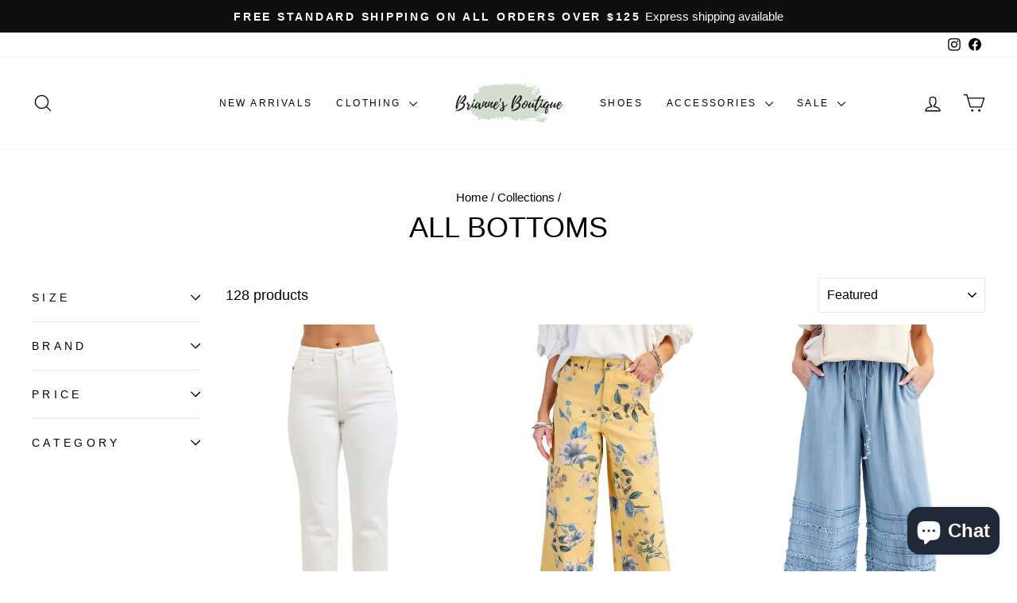

--- FILE ---
content_type: text/html; charset=utf-8
request_url: https://briannesboutique.com/collections/all-bottoms
body_size: 53351
content:
<!doctype html>
<html class="no-js" lang="en" dir="ltr">
<head>
  <meta charset="utf-8">
  <meta http-equiv="X-UA-Compatible" content="IE=edge,chrome=1">
  <meta name="viewport" content="width=device-width,initial-scale=1">
  <meta name="theme-color" content="#111111">
  <link rel="canonical" href="https://briannesboutique.com/collections/all-bottoms">
  <link rel="preconnect" href="https://cdn.shopify.com" crossorigin>
  <link rel="preconnect" href="https://fonts.shopifycdn.com" crossorigin>
  <link rel="dns-prefetch" href="https://productreviews.shopifycdn.com">
  <link rel="dns-prefetch" href="https://ajax.googleapis.com">
  <link rel="dns-prefetch" href="https://maps.googleapis.com">
  <link rel="dns-prefetch" href="https://maps.gstatic.com"><link rel="shortcut icon" href="//briannesboutique.com/cdn/shop/files/favicon_32x32.png?v=1672336321" type="image/png" /><title>Bottoms - Woman&#39;s Boutique Pants, Skirts, Denim &amp; More
&ndash; Brianne&#39;s Boutique
</title>
<meta name="description" content="Shop our top selling jeans, dress pants and shorts from Judy Blue, Liverpool, Spanx &amp; MORE! Ships fast from Greenwood, Indiana. Free shipping over $125. Easy returns. Shop online 24/7 or visit our store front."><meta property="og:site_name" content="Brianne&#39;s Boutique">
  <meta property="og:url" content="https://briannesboutique.com/collections/all-bottoms">
  <meta property="og:title" content="Bottoms - Woman&#39;s Boutique Pants, Skirts, Denim &amp; More">
  <meta property="og:type" content="website">
  <meta property="og:description" content="Shop our top selling jeans, dress pants and shorts from Judy Blue, Liverpool, Spanx &amp; MORE! Ships fast from Greenwood, Indiana. Free shipping over $125. Easy returns. Shop online 24/7 or visit our store front."><meta property="og:image" content="http://briannesboutique.com/cdn/shop/files/website_logo_header.png?v=1672338709">
    <meta property="og:image:secure_url" content="https://briannesboutique.com/cdn/shop/files/website_logo_header.png?v=1672338709">
    <meta property="og:image:width" content="375">
    <meta property="og:image:height" content="150"><meta name="twitter:site" content="@">
  <meta name="twitter:card" content="summary_large_image">
  <meta name="twitter:title" content="Bottoms - Woman&#39;s Boutique Pants, Skirts, Denim &amp; More">
  <meta name="twitter:description" content="Shop our top selling jeans, dress pants and shorts from Judy Blue, Liverpool, Spanx &amp; MORE! Ships fast from Greenwood, Indiana. Free shipping over $125. Easy returns. Shop online 24/7 or visit our store front.">
<script async crossorigin fetchpriority="high" src="/cdn/shopifycloud/importmap-polyfill/es-modules-shim.2.4.0.js"></script>
<script type="importmap">
{
  "imports": {
    "element.base-media": "//briannesboutique.com/cdn/shop/t/8/assets/element.base-media.js?v=61305152781971747521765382928",
    "element.image.parallax": "//briannesboutique.com/cdn/shop/t/8/assets/element.image.parallax.js?v=59188309605188605141765382928",
    "element.model": "//briannesboutique.com/cdn/shop/t/8/assets/element.model.js?v=104979259955732717291765382929",
    "element.quantity-selector": "//briannesboutique.com/cdn/shop/t/8/assets/element.quantity-selector.js?v=68208048201360514121765382929",
    "element.text.rte": "//briannesboutique.com/cdn/shop/t/8/assets/element.text.rte.js?v=28194737298593644281765382929",
    "element.video": "//briannesboutique.com/cdn/shop/t/8/assets/element.video.js?v=110560105447302630031765382930",
    "is-land": "//briannesboutique.com/cdn/shop/t/8/assets/is-land.min.js?v=92343381495565747271765382961",
    "util.misc": "//briannesboutique.com/cdn/shop/t/8/assets/util.misc.js?v=117964846174238173191765382975",
    "util.product-loader": "//briannesboutique.com/cdn/shop/t/8/assets/util.product-loader.js?v=71947287259713254281765382975",
    "util.resource-loader": "//briannesboutique.com/cdn/shop/t/8/assets/util.resource-loader.js?v=81301169148003274841765382976",
    "vendor.in-view": "//briannesboutique.com/cdn/shop/t/8/assets/vendor.in-view.js?v=126891093837844970591765382976"
  }
}
</script><script type="module" src="//briannesboutique.com/cdn/shop/t/8/assets/is-land.min.js?v=92343381495565747271765382961"></script>
<style data-shopify>
  

  
  
  
</style><link href="//briannesboutique.com/cdn/shop/t/8/assets/theme.css?v=93626464380700918791765382997" rel="stylesheet" type="text/css" media="all" />
<style data-shopify>:root {
    --typeHeaderPrimary: "system_ui";
    --typeHeaderFallback: -apple-system, 'Segoe UI', Roboto, 'Helvetica Neue', 'Noto Sans', 'Liberation Sans', Arial, sans-serif, 'Apple Color Emoji', 'Segoe UI Emoji', 'Segoe UI Symbol', 'Noto Color Emoji';
    --typeHeaderSize: 36px;
    --typeHeaderWeight: 400;
    --typeHeaderLineHeight: 1;
    --typeHeaderSpacing: 0.0em;

    --typeBasePrimary:"system_ui";
    --typeBaseFallback:-apple-system, 'Segoe UI', Roboto, 'Helvetica Neue', 'Noto Sans', 'Liberation Sans', Arial, sans-serif, 'Apple Color Emoji', 'Segoe UI Emoji', 'Segoe UI Symbol', 'Noto Color Emoji';
    --typeBaseSize: 18px;
    --typeBaseWeight: 400;
    --typeBaseSpacing: 0.0em;
    --typeBaseLineHeight: 1.4;
    --typeBaselineHeightMinus01: 1.3;

    --typeCollectionTitle: 21px;

    --iconWeight: 3px;
    --iconLinecaps: round;

    
        --buttonRadius: 3px;
    

    --colorGridOverlayOpacity: 0.08;
    --colorAnnouncement: #0f0f0f;
    --colorAnnouncementText: #ffffff;

    --colorBody: #ffffff;
    --colorBodyAlpha05: rgba(255, 255, 255, 0.05);
    --colorBodyDim: #f2f2f2;
    --colorBodyLightDim: #fafafa;
    --colorBodyMediumDim: #f5f5f5;


    --colorBorder: #e8e8e1;

    --colorBtnPrimary: #111111;
    --colorBtnPrimaryLight: #2b2b2b;
    --colorBtnPrimaryDim: #040404;
    --colorBtnPrimaryText: #ffffff;

    --colorCartDot: #8eab8a;

    --colorDrawers: #ffffff;
    --colorDrawersDim: #f2f2f2;
    --colorDrawerBorder: #e8e8e1;
    --colorDrawerText: #000000;
    --colorDrawerTextDark: #000000;
    --colorDrawerButton: #111111;
    --colorDrawerButtonText: #ffffff;

    --colorFooter: #ffffff;
    --colorFooterText: #000000;
    --colorFooterTextAlpha01: #000000;

    --colorGridOverlay: #000000;
    --colorGridOverlayOpacity: 0.1;

    --colorHeaderTextAlpha01: rgba(0, 0, 0, 0.1);

    --colorHeroText: #ffffff;

    --colorSmallImageBg: #ffffff;
    --colorLargeImageBg: #0f0f0f;

    --colorImageOverlay: #000000;
    --colorImageOverlayOpacity: 0.1;
    --colorImageOverlayTextShadow: 0.2;

    --colorLink: #000000;

    --colorModalBg: rgba(230, 230, 230, 0.6);

    --colorNav: #ffffff;
    --colorNavText: #000000;

    --colorPrice: #1c1d1d;

    --colorSaleTag: #1c1d1d;
    --colorSaleTagText: #ffffff;

    --colorTextBody: #000000;
    --colorTextBodyAlpha015: rgba(0, 0, 0, 0.15);
    --colorTextBodyAlpha005: rgba(0, 0, 0, 0.05);
    --colorTextBodyAlpha008: rgba(0, 0, 0, 0.08);
    --colorTextSavings: #cc5950;

    --urlIcoSelect: url(//briannesboutique.com/cdn/shop/t/8/assets/ico-select.svg);
    --urlIcoSelectFooter: url(//briannesboutique.com/cdn/shop/t/8/assets/ico-select-footer.svg);
    --urlIcoSelectWhite: url(//briannesboutique.com/cdn/shop/t/8/assets/ico-select-white.svg);

    --grid-gutter: 17px;
    --drawer-gutter: 20px;

    --sizeChartMargin: 25px 0;
    --sizeChartIconMargin: 5px;

    --newsletterReminderPadding: 40px;

    /*Shop Pay Installments*/
    --color-body-text: #000000;
    --color-body: #ffffff;
    --color-bg: #ffffff;
    }

    .placeholder-content {
    background-image: linear-gradient(100deg, #ffffff 40%, #f7f7f7 63%, #ffffff 79%);
    }</style><script>
    document.documentElement.className = document.documentElement.className.replace('no-js', 'js');

    window.theme = window.theme || {};
    theme.routes = {
      home: "/",
      cart: "/cart.js",
      cartPage: "/cart",
      cartAdd: "/cart/add.js",
      cartChange: "/cart/change.js",
      search: "/search",
      predictiveSearch: "/search/suggest"
    };
    theme.strings = {
      soldOut: "Sold Out",
      unavailable: "Unavailable",
      inStockLabel: "In stock, ready to ship",
      oneStockLabel: "Low stock - [count] item left",
      otherStockLabel: "Low stock - [count] items left",
      willNotShipUntil: "Ready to ship [date]",
      willBeInStockAfter: "Back in stock [date]",
      waitingForStock: "Backordered, shipping soon",
      savePrice: "Save [saved_amount]",
      cartEmpty: "Your cart is currently empty.",
      cartTermsConfirmation: "You must agree with the terms and conditions of sales to check out",
      searchCollections: "Collections",
      searchPages: "Pages",
      searchArticles: "Articles",
      productFrom: "from ",
      maxQuantity: "You can only have [quantity] of [title] in your cart."
    };
    theme.settings = {
      cartType: "page",
      isCustomerTemplate: false,
      moneyFormat: "${{amount}}",
      saveType: "dollar",
      productImageSize: "natural",
      productImageCover: false,
      predictiveSearch: true,
      predictiveSearchType: null,
      predictiveSearchVendor: true,
      predictiveSearchPrice: true,
      quickView: true,
      themeName: 'Impulse',
      themeVersion: "8.1.0"
    };
  </script>

  <script>window.performance && window.performance.mark && window.performance.mark('shopify.content_for_header.start');</script><meta name="facebook-domain-verification" content="ifa7bh4fveygiofg6jxh0pqiltd51c">
<meta name="google-site-verification" content="LiUibCLWTUmlSswD3ZT8oaLhylDKFTTobqIhAToBwlo">
<meta id="shopify-digital-wallet" name="shopify-digital-wallet" content="/69565317435/digital_wallets/dialog">
<meta name="shopify-checkout-api-token" content="b5fe9de031404becef6e1ccb7f12441b">
<meta id="in-context-paypal-metadata" data-shop-id="69565317435" data-venmo-supported="true" data-environment="production" data-locale="en_US" data-paypal-v4="true" data-currency="USD">
<link rel="alternate" type="application/atom+xml" title="Feed" href="/collections/all-bottoms.atom" />
<link rel="next" href="/collections/all-bottoms?page=2">
<link rel="alternate" type="application/json+oembed" href="https://briannesboutique.com/collections/all-bottoms.oembed">
<script async="async" src="/checkouts/internal/preloads.js?locale=en-US"></script>
<link rel="preconnect" href="https://shop.app" crossorigin="anonymous">
<script async="async" src="https://shop.app/checkouts/internal/preloads.js?locale=en-US&shop_id=69565317435" crossorigin="anonymous"></script>
<script id="apple-pay-shop-capabilities" type="application/json">{"shopId":69565317435,"countryCode":"US","currencyCode":"USD","merchantCapabilities":["supports3DS"],"merchantId":"gid:\/\/shopify\/Shop\/69565317435","merchantName":"Brianne's Boutique","requiredBillingContactFields":["postalAddress","email","phone"],"requiredShippingContactFields":["postalAddress","email","phone"],"shippingType":"shipping","supportedNetworks":["visa","masterCard","amex","discover","elo","jcb"],"total":{"type":"pending","label":"Brianne's Boutique","amount":"1.00"},"shopifyPaymentsEnabled":true,"supportsSubscriptions":true}</script>
<script id="shopify-features" type="application/json">{"accessToken":"b5fe9de031404becef6e1ccb7f12441b","betas":["rich-media-storefront-analytics"],"domain":"briannesboutique.com","predictiveSearch":true,"shopId":69565317435,"locale":"en"}</script>
<script>var Shopify = Shopify || {};
Shopify.shop = "61d1e1.myshopify.com";
Shopify.locale = "en";
Shopify.currency = {"active":"USD","rate":"1.0"};
Shopify.country = "US";
Shopify.theme = {"name":"Updated to 8.1 and cart back button 12\/10\/25","id":180502921531,"schema_name":"Impulse","schema_version":"8.1.0","theme_store_id":857,"role":"main"};
Shopify.theme.handle = "null";
Shopify.theme.style = {"id":null,"handle":null};
Shopify.cdnHost = "briannesboutique.com/cdn";
Shopify.routes = Shopify.routes || {};
Shopify.routes.root = "/";</script>
<script type="module">!function(o){(o.Shopify=o.Shopify||{}).modules=!0}(window);</script>
<script>!function(o){function n(){var o=[];function n(){o.push(Array.prototype.slice.apply(arguments))}return n.q=o,n}var t=o.Shopify=o.Shopify||{};t.loadFeatures=n(),t.autoloadFeatures=n()}(window);</script>
<script>
  window.ShopifyPay = window.ShopifyPay || {};
  window.ShopifyPay.apiHost = "shop.app\/pay";
  window.ShopifyPay.redirectState = null;
</script>
<script id="shop-js-analytics" type="application/json">{"pageType":"collection"}</script>
<script defer="defer" async type="module" src="//briannesboutique.com/cdn/shopifycloud/shop-js/modules/v2/client.init-shop-cart-sync_BdyHc3Nr.en.esm.js"></script>
<script defer="defer" async type="module" src="//briannesboutique.com/cdn/shopifycloud/shop-js/modules/v2/chunk.common_Daul8nwZ.esm.js"></script>
<script type="module">
  await import("//briannesboutique.com/cdn/shopifycloud/shop-js/modules/v2/client.init-shop-cart-sync_BdyHc3Nr.en.esm.js");
await import("//briannesboutique.com/cdn/shopifycloud/shop-js/modules/v2/chunk.common_Daul8nwZ.esm.js");

  window.Shopify.SignInWithShop?.initShopCartSync?.({"fedCMEnabled":true,"windoidEnabled":true});

</script>
<script>
  window.Shopify = window.Shopify || {};
  if (!window.Shopify.featureAssets) window.Shopify.featureAssets = {};
  window.Shopify.featureAssets['shop-js'] = {"shop-cart-sync":["modules/v2/client.shop-cart-sync_QYOiDySF.en.esm.js","modules/v2/chunk.common_Daul8nwZ.esm.js"],"init-fed-cm":["modules/v2/client.init-fed-cm_DchLp9rc.en.esm.js","modules/v2/chunk.common_Daul8nwZ.esm.js"],"shop-button":["modules/v2/client.shop-button_OV7bAJc5.en.esm.js","modules/v2/chunk.common_Daul8nwZ.esm.js"],"init-windoid":["modules/v2/client.init-windoid_DwxFKQ8e.en.esm.js","modules/v2/chunk.common_Daul8nwZ.esm.js"],"shop-cash-offers":["modules/v2/client.shop-cash-offers_DWtL6Bq3.en.esm.js","modules/v2/chunk.common_Daul8nwZ.esm.js","modules/v2/chunk.modal_CQq8HTM6.esm.js"],"shop-toast-manager":["modules/v2/client.shop-toast-manager_CX9r1SjA.en.esm.js","modules/v2/chunk.common_Daul8nwZ.esm.js"],"init-shop-email-lookup-coordinator":["modules/v2/client.init-shop-email-lookup-coordinator_UhKnw74l.en.esm.js","modules/v2/chunk.common_Daul8nwZ.esm.js"],"pay-button":["modules/v2/client.pay-button_DzxNnLDY.en.esm.js","modules/v2/chunk.common_Daul8nwZ.esm.js"],"avatar":["modules/v2/client.avatar_BTnouDA3.en.esm.js"],"init-shop-cart-sync":["modules/v2/client.init-shop-cart-sync_BdyHc3Nr.en.esm.js","modules/v2/chunk.common_Daul8nwZ.esm.js"],"shop-login-button":["modules/v2/client.shop-login-button_D8B466_1.en.esm.js","modules/v2/chunk.common_Daul8nwZ.esm.js","modules/v2/chunk.modal_CQq8HTM6.esm.js"],"init-customer-accounts-sign-up":["modules/v2/client.init-customer-accounts-sign-up_C8fpPm4i.en.esm.js","modules/v2/client.shop-login-button_D8B466_1.en.esm.js","modules/v2/chunk.common_Daul8nwZ.esm.js","modules/v2/chunk.modal_CQq8HTM6.esm.js"],"init-shop-for-new-customer-accounts":["modules/v2/client.init-shop-for-new-customer-accounts_CVTO0Ztu.en.esm.js","modules/v2/client.shop-login-button_D8B466_1.en.esm.js","modules/v2/chunk.common_Daul8nwZ.esm.js","modules/v2/chunk.modal_CQq8HTM6.esm.js"],"init-customer-accounts":["modules/v2/client.init-customer-accounts_dRgKMfrE.en.esm.js","modules/v2/client.shop-login-button_D8B466_1.en.esm.js","modules/v2/chunk.common_Daul8nwZ.esm.js","modules/v2/chunk.modal_CQq8HTM6.esm.js"],"shop-follow-button":["modules/v2/client.shop-follow-button_CkZpjEct.en.esm.js","modules/v2/chunk.common_Daul8nwZ.esm.js","modules/v2/chunk.modal_CQq8HTM6.esm.js"],"lead-capture":["modules/v2/client.lead-capture_BntHBhfp.en.esm.js","modules/v2/chunk.common_Daul8nwZ.esm.js","modules/v2/chunk.modal_CQq8HTM6.esm.js"],"checkout-modal":["modules/v2/client.checkout-modal_CfxcYbTm.en.esm.js","modules/v2/chunk.common_Daul8nwZ.esm.js","modules/v2/chunk.modal_CQq8HTM6.esm.js"],"shop-login":["modules/v2/client.shop-login_Da4GZ2H6.en.esm.js","modules/v2/chunk.common_Daul8nwZ.esm.js","modules/v2/chunk.modal_CQq8HTM6.esm.js"],"payment-terms":["modules/v2/client.payment-terms_MV4M3zvL.en.esm.js","modules/v2/chunk.common_Daul8nwZ.esm.js","modules/v2/chunk.modal_CQq8HTM6.esm.js"]};
</script>
<script id="__st">var __st={"a":69565317435,"offset":-18000,"reqid":"a6120531-71fc-4a7c-896a-8c5eaae24fe1-1769009068","pageurl":"briannesboutique.com\/collections\/all-bottoms","u":"ea0da52f7ef3","p":"collection","rtyp":"collection","rid":444372222267};</script>
<script>window.ShopifyPaypalV4VisibilityTracking = true;</script>
<script id="captcha-bootstrap">!function(){'use strict';const t='contact',e='account',n='new_comment',o=[[t,t],['blogs',n],['comments',n],[t,'customer']],c=[[e,'customer_login'],[e,'guest_login'],[e,'recover_customer_password'],[e,'create_customer']],r=t=>t.map((([t,e])=>`form[action*='/${t}']:not([data-nocaptcha='true']) input[name='form_type'][value='${e}']`)).join(','),a=t=>()=>t?[...document.querySelectorAll(t)].map((t=>t.form)):[];function s(){const t=[...o],e=r(t);return a(e)}const i='password',u='form_key',d=['recaptcha-v3-token','g-recaptcha-response','h-captcha-response',i],f=()=>{try{return window.sessionStorage}catch{return}},m='__shopify_v',_=t=>t.elements[u];function p(t,e,n=!1){try{const o=window.sessionStorage,c=JSON.parse(o.getItem(e)),{data:r}=function(t){const{data:e,action:n}=t;return t[m]||n?{data:e,action:n}:{data:t,action:n}}(c);for(const[e,n]of Object.entries(r))t.elements[e]&&(t.elements[e].value=n);n&&o.removeItem(e)}catch(o){console.error('form repopulation failed',{error:o})}}const l='form_type',E='cptcha';function T(t){t.dataset[E]=!0}const w=window,h=w.document,L='Shopify',v='ce_forms',y='captcha';let A=!1;((t,e)=>{const n=(g='f06e6c50-85a8-45c8-87d0-21a2b65856fe',I='https://cdn.shopify.com/shopifycloud/storefront-forms-hcaptcha/ce_storefront_forms_captcha_hcaptcha.v1.5.2.iife.js',D={infoText:'Protected by hCaptcha',privacyText:'Privacy',termsText:'Terms'},(t,e,n)=>{const o=w[L][v],c=o.bindForm;if(c)return c(t,g,e,D).then(n);var r;o.q.push([[t,g,e,D],n]),r=I,A||(h.body.append(Object.assign(h.createElement('script'),{id:'captcha-provider',async:!0,src:r})),A=!0)});var g,I,D;w[L]=w[L]||{},w[L][v]=w[L][v]||{},w[L][v].q=[],w[L][y]=w[L][y]||{},w[L][y].protect=function(t,e){n(t,void 0,e),T(t)},Object.freeze(w[L][y]),function(t,e,n,w,h,L){const[v,y,A,g]=function(t,e,n){const i=e?o:[],u=t?c:[],d=[...i,...u],f=r(d),m=r(i),_=r(d.filter((([t,e])=>n.includes(e))));return[a(f),a(m),a(_),s()]}(w,h,L),I=t=>{const e=t.target;return e instanceof HTMLFormElement?e:e&&e.form},D=t=>v().includes(t);t.addEventListener('submit',(t=>{const e=I(t);if(!e)return;const n=D(e)&&!e.dataset.hcaptchaBound&&!e.dataset.recaptchaBound,o=_(e),c=g().includes(e)&&(!o||!o.value);(n||c)&&t.preventDefault(),c&&!n&&(function(t){try{if(!f())return;!function(t){const e=f();if(!e)return;const n=_(t);if(!n)return;const o=n.value;o&&e.removeItem(o)}(t);const e=Array.from(Array(32),(()=>Math.random().toString(36)[2])).join('');!function(t,e){_(t)||t.append(Object.assign(document.createElement('input'),{type:'hidden',name:u})),t.elements[u].value=e}(t,e),function(t,e){const n=f();if(!n)return;const o=[...t.querySelectorAll(`input[type='${i}']`)].map((({name:t})=>t)),c=[...d,...o],r={};for(const[a,s]of new FormData(t).entries())c.includes(a)||(r[a]=s);n.setItem(e,JSON.stringify({[m]:1,action:t.action,data:r}))}(t,e)}catch(e){console.error('failed to persist form',e)}}(e),e.submit())}));const S=(t,e)=>{t&&!t.dataset[E]&&(n(t,e.some((e=>e===t))),T(t))};for(const o of['focusin','change'])t.addEventListener(o,(t=>{const e=I(t);D(e)&&S(e,y())}));const B=e.get('form_key'),M=e.get(l),P=B&&M;t.addEventListener('DOMContentLoaded',(()=>{const t=y();if(P)for(const e of t)e.elements[l].value===M&&p(e,B);[...new Set([...A(),...v().filter((t=>'true'===t.dataset.shopifyCaptcha))])].forEach((e=>S(e,t)))}))}(h,new URLSearchParams(w.location.search),n,t,e,['guest_login'])})(!0,!0)}();</script>
<script integrity="sha256-4kQ18oKyAcykRKYeNunJcIwy7WH5gtpwJnB7kiuLZ1E=" data-source-attribution="shopify.loadfeatures" defer="defer" src="//briannesboutique.com/cdn/shopifycloud/storefront/assets/storefront/load_feature-a0a9edcb.js" crossorigin="anonymous"></script>
<script crossorigin="anonymous" defer="defer" src="//briannesboutique.com/cdn/shopifycloud/storefront/assets/shopify_pay/storefront-65b4c6d7.js?v=20250812"></script>
<script data-source-attribution="shopify.dynamic_checkout.dynamic.init">var Shopify=Shopify||{};Shopify.PaymentButton=Shopify.PaymentButton||{isStorefrontPortableWallets:!0,init:function(){window.Shopify.PaymentButton.init=function(){};var t=document.createElement("script");t.src="https://briannesboutique.com/cdn/shopifycloud/portable-wallets/latest/portable-wallets.en.js",t.type="module",document.head.appendChild(t)}};
</script>
<script data-source-attribution="shopify.dynamic_checkout.buyer_consent">
  function portableWalletsHideBuyerConsent(e){var t=document.getElementById("shopify-buyer-consent"),n=document.getElementById("shopify-subscription-policy-button");t&&n&&(t.classList.add("hidden"),t.setAttribute("aria-hidden","true"),n.removeEventListener("click",e))}function portableWalletsShowBuyerConsent(e){var t=document.getElementById("shopify-buyer-consent"),n=document.getElementById("shopify-subscription-policy-button");t&&n&&(t.classList.remove("hidden"),t.removeAttribute("aria-hidden"),n.addEventListener("click",e))}window.Shopify?.PaymentButton&&(window.Shopify.PaymentButton.hideBuyerConsent=portableWalletsHideBuyerConsent,window.Shopify.PaymentButton.showBuyerConsent=portableWalletsShowBuyerConsent);
</script>
<script data-source-attribution="shopify.dynamic_checkout.cart.bootstrap">document.addEventListener("DOMContentLoaded",(function(){function t(){return document.querySelector("shopify-accelerated-checkout-cart, shopify-accelerated-checkout")}if(t())Shopify.PaymentButton.init();else{new MutationObserver((function(e,n){t()&&(Shopify.PaymentButton.init(),n.disconnect())})).observe(document.body,{childList:!0,subtree:!0})}}));
</script>
<link id="shopify-accelerated-checkout-styles" rel="stylesheet" media="screen" href="https://briannesboutique.com/cdn/shopifycloud/portable-wallets/latest/accelerated-checkout-backwards-compat.css" crossorigin="anonymous">
<style id="shopify-accelerated-checkout-cart">
        #shopify-buyer-consent {
  margin-top: 1em;
  display: inline-block;
  width: 100%;
}

#shopify-buyer-consent.hidden {
  display: none;
}

#shopify-subscription-policy-button {
  background: none;
  border: none;
  padding: 0;
  text-decoration: underline;
  font-size: inherit;
  cursor: pointer;
}

#shopify-subscription-policy-button::before {
  box-shadow: none;
}

      </style>

<script>window.performance && window.performance.mark && window.performance.mark('shopify.content_for_header.end');</script>

  <style data-shopify>
    :root {
      /* Root Variables */
      /* ========================= */
      --root-color-primary: #000000;
      --color-primary: #000000;
      --root-color-secondary: #ffffff;
      --color-secondary: #ffffff;
      --color-sale-tag: #1c1d1d;
      --color-sale-tag-text: #ffffff;
      --layout-section-padding-block: 3rem;
      --layout-section-padding-inline--md: 40px;
      --layout-section-max-inline-size: 1420px; 


      /* Text */
      /* ========================= */
      
      /* Body Font Styles */
      --element-text-font-family--body: "system_ui";
      --element-text-font-family-fallback--body: -apple-system, 'Segoe UI', Roboto, 'Helvetica Neue', 'Noto Sans', 'Liberation Sans', Arial, sans-serif, 'Apple Color Emoji', 'Segoe UI Emoji', 'Segoe UI Symbol', 'Noto Color Emoji';
      --element-text-font-weight--body: 400;
      --element-text-letter-spacing--body: 0.0em;
      --element-text-text-transform--body: none;

      /* Body Font Sizes */
      --element-text-font-size--body: initial;
      --element-text-font-size--body-xs: 14px;
      --element-text-font-size--body-sm: 16px;
      --element-text-font-size--body-md: 18px;
      --element-text-font-size--body-lg: 20px;
      
      /* Body Line Heights */
      --element-text-line-height--body: 1.4;

      /* Heading Font Styles */
      --element-text-font-family--heading: "system_ui";
      --element-text-font-family-fallback--heading: -apple-system, 'Segoe UI', Roboto, 'Helvetica Neue', 'Noto Sans', 'Liberation Sans', Arial, sans-serif, 'Apple Color Emoji', 'Segoe UI Emoji', 'Segoe UI Symbol', 'Noto Color Emoji';
      --element-text-font-weight--heading: 400;
      --element-text-letter-spacing--heading: 0.0em;
      
      
      --element-text-text-transform--heading: uppercase;
       
      
      
      /* Heading Font Sizes */
      --element-text-font-size--heading-2xl: 52px;
      --element-text-font-size--heading-xl: 36px;
      --element-text-font-size--heading-lg: 30px;
      --element-text-font-size--heading-md: 28px;
      --element-text-font-size--heading-sm: 22px;
      --element-text-font-size--heading-xs: 20px;
      
      /* Heading Line Heights */
      --element-text-line-height--heading: 1;

      /* Buttons */
      /* ========================= */
      
          --element-button-radius: 3px;
      

      --element-button-padding-block: 12px;
      --element-button-text-transform: uppercase;
      --element-button-font-weight: 800;
      --element-button-font-size: max(calc(var(--typeBaseSize) - 4px), 13px);
      --element-button-letter-spacing: .3em;

      /* Base Color Variables */
      --element-button-color-primary: #111111;
      --element-button-color-secondary: #ffffff;
      --element-button-shade-border: 100%;

      /* Hover State Variables */
      --element-button-shade-background--hover: 0%;
      --element-button-shade-border--hover: 100%;

      /* Focus State Variables */
      --element-button-color-focus: var(--color-focus);

      /* Inputs */
      /* ========================= */
      
          --element-icon-radius: 3px;
      

      --element-input-font-size: var(--element-text-font-size--body-sm);
      --element-input-box-shadow-shade: 100%;

      /* Hover State Variables */
      --element-input-background-shade--hover: 0%;
      --element-input-box-shadow-spread-radius--hover: 1px;
    }

    @media only screen and (max-width: 768px) {
      :root {
        --element-button-font-size: max(calc(var(--typeBaseSize) - 5px), 11px);
      }
    }

    .element-radio {
        &:has(input[type='radio']:checked) {
          --element-button-color: var(--element-button-color-secondary);
        }
    }

    /* ATC Button Overrides */
    /* ========================= */

    .element-button[type="submit"],
    .element-button[type="submit"] .element-text,
    .element-button--shopify-payment-wrapper button {
      --element-button-padding-block: 13px;
      --element-button-padding-inline: 20px;
      --element-button-line-height: 1.42;
      --_font-size--body-md: var(--element-button-font-size);

      line-height: 1.42 !important;
    }

    /* When dynamic checkout is enabled */
    product-form:has(.element-button--shopify-payment-wrapper) {
      --element-button-color: #000000;

      .element-button[type="submit"],
      .element-button--shopify-payment-wrapper button {
        min-height: 50px !important;
      }

      .shopify-payment-button {
        margin: 0;
      }
    }

    /* Hover animation for non-angled buttons */
    body:not([data-button_style='angled']) .element-button[type="submit"] {
      position: relative;
      overflow: hidden;

      &:after {
        content: '';
        position: absolute;
        top: 0;
        left: 150%;
        width: 200%;
        height: 100%;
        transform: skewX(-20deg);
        background-image: linear-gradient(to right,transparent, rgba(255,255,255,.25),transparent);
      }

      &:hover:after {
        animation: shine 0.75s cubic-bezier(0.01, 0.56, 1, 1);
      }
    }

    /* ANGLED STYLE - ATC Button Overrides */
    /* ========================= */
    
    [data-button_style='angled'] {
      --element-button-shade-background--active: var(--element-button-shade-background);
      --element-button-shade-border--active: var(--element-button-shade-border);

      .element-button[type="submit"] {
        --_box-shadow: none;

        position: relative;
        max-width: 94%;
        border-top: 1px solid #111111;
        border-bottom: 1px solid #111111;
        
        &:before,
        &:after {
          content: '';
          position: absolute;
          display: block;
          top: -1px;
          bottom: -1px;
          width: 20px;
          transform: skewX(-12deg);
          background-color: #111111;
        }
        
        &:before {
          left: -6px;
        }
        
        &:after {
          right: -6px;
        }
      }

      /* When dynamic checkout is enabled */
      product-form:has(.element-button--shopify-payment-wrapper) {
        .element-button[type="submit"]:before,
        .element-button[type="submit"]:after {
          background-color: color-mix(in srgb,var(--_color-text) var(--_shade-background),var(--_color-background));
          border-top: 1px solid #111111;
          border-bottom: 1px solid #111111;
        }

        .element-button[type="submit"]:before {
          border-left: 1px solid #111111;
        }
        
        .element-button[type="submit"]:after {
          border-right: 1px solid #111111;
        }
      }

      .element-button--shopify-payment-wrapper {
        --_color-background: #111111;

        button:hover,
        button:before,
        button:after {
          background-color: color-mix(in srgb,var(--_color-text) var(--_shade-background),var(--_color-background)) !important;
        }

        button:not(button:focus-visible) {
          box-shadow: none !important;
        }
      }
    }
  </style>

  <script src="//briannesboutique.com/cdn/shop/t/8/assets/vendor-scripts-v11.js" defer="defer"></script><script src="//briannesboutique.com/cdn/shop/t/8/assets/theme.js?v=22325264162658116151765382974" defer="defer"></script>
<!-- BEGIN app block: shopify://apps/klaviyo-email-marketing-sms/blocks/klaviyo-onsite-embed/2632fe16-c075-4321-a88b-50b567f42507 -->












  <script async src="https://static.klaviyo.com/onsite/js/TUC3US/klaviyo.js?company_id=TUC3US"></script>
  <script>!function(){if(!window.klaviyo){window._klOnsite=window._klOnsite||[];try{window.klaviyo=new Proxy({},{get:function(n,i){return"push"===i?function(){var n;(n=window._klOnsite).push.apply(n,arguments)}:function(){for(var n=arguments.length,o=new Array(n),w=0;w<n;w++)o[w]=arguments[w];var t="function"==typeof o[o.length-1]?o.pop():void 0,e=new Promise((function(n){window._klOnsite.push([i].concat(o,[function(i){t&&t(i),n(i)}]))}));return e}}})}catch(n){window.klaviyo=window.klaviyo||[],window.klaviyo.push=function(){var n;(n=window._klOnsite).push.apply(n,arguments)}}}}();</script>

  




  <script>
    window.klaviyoReviewsProductDesignMode = false
  </script>







<!-- END app block --><script src="https://cdn.shopify.com/extensions/cccd0c4b-4c03-491e-9d28-8458b9029c60/wrapped-omnichannel-gift-card-67/assets/wrapped_addToCart.js" type="text/javascript" defer="defer"></script>
<link href="https://cdn.shopify.com/extensions/cccd0c4b-4c03-491e-9d28-8458b9029c60/wrapped-omnichannel-gift-card-67/assets/wrapped_addToCart.css" rel="stylesheet" type="text/css" media="all">
<script src="https://cdn.shopify.com/extensions/e8878072-2f6b-4e89-8082-94b04320908d/inbox-1254/assets/inbox-chat-loader.js" type="text/javascript" defer="defer"></script>
<link href="https://monorail-edge.shopifysvc.com" rel="dns-prefetch">
<script>(function(){if ("sendBeacon" in navigator && "performance" in window) {try {var session_token_from_headers = performance.getEntriesByType('navigation')[0].serverTiming.find(x => x.name == '_s').description;} catch {var session_token_from_headers = undefined;}var session_cookie_matches = document.cookie.match(/_shopify_s=([^;]*)/);var session_token_from_cookie = session_cookie_matches && session_cookie_matches.length === 2 ? session_cookie_matches[1] : "";var session_token = session_token_from_headers || session_token_from_cookie || "";function handle_abandonment_event(e) {var entries = performance.getEntries().filter(function(entry) {return /monorail-edge.shopifysvc.com/.test(entry.name);});if (!window.abandonment_tracked && entries.length === 0) {window.abandonment_tracked = true;var currentMs = Date.now();var navigation_start = performance.timing.navigationStart;var payload = {shop_id: 69565317435,url: window.location.href,navigation_start,duration: currentMs - navigation_start,session_token,page_type: "collection"};window.navigator.sendBeacon("https://monorail-edge.shopifysvc.com/v1/produce", JSON.stringify({schema_id: "online_store_buyer_site_abandonment/1.1",payload: payload,metadata: {event_created_at_ms: currentMs,event_sent_at_ms: currentMs}}));}}window.addEventListener('pagehide', handle_abandonment_event);}}());</script>
<script id="web-pixels-manager-setup">(function e(e,d,r,n,o){if(void 0===o&&(o={}),!Boolean(null===(a=null===(i=window.Shopify)||void 0===i?void 0:i.analytics)||void 0===a?void 0:a.replayQueue)){var i,a;window.Shopify=window.Shopify||{};var t=window.Shopify;t.analytics=t.analytics||{};var s=t.analytics;s.replayQueue=[],s.publish=function(e,d,r){return s.replayQueue.push([e,d,r]),!0};try{self.performance.mark("wpm:start")}catch(e){}var l=function(){var e={modern:/Edge?\/(1{2}[4-9]|1[2-9]\d|[2-9]\d{2}|\d{4,})\.\d+(\.\d+|)|Firefox\/(1{2}[4-9]|1[2-9]\d|[2-9]\d{2}|\d{4,})\.\d+(\.\d+|)|Chrom(ium|e)\/(9{2}|\d{3,})\.\d+(\.\d+|)|(Maci|X1{2}).+ Version\/(15\.\d+|(1[6-9]|[2-9]\d|\d{3,})\.\d+)([,.]\d+|)( \(\w+\)|)( Mobile\/\w+|) Safari\/|Chrome.+OPR\/(9{2}|\d{3,})\.\d+\.\d+|(CPU[ +]OS|iPhone[ +]OS|CPU[ +]iPhone|CPU IPhone OS|CPU iPad OS)[ +]+(15[._]\d+|(1[6-9]|[2-9]\d|\d{3,})[._]\d+)([._]\d+|)|Android:?[ /-](13[3-9]|1[4-9]\d|[2-9]\d{2}|\d{4,})(\.\d+|)(\.\d+|)|Android.+Firefox\/(13[5-9]|1[4-9]\d|[2-9]\d{2}|\d{4,})\.\d+(\.\d+|)|Android.+Chrom(ium|e)\/(13[3-9]|1[4-9]\d|[2-9]\d{2}|\d{4,})\.\d+(\.\d+|)|SamsungBrowser\/([2-9]\d|\d{3,})\.\d+/,legacy:/Edge?\/(1[6-9]|[2-9]\d|\d{3,})\.\d+(\.\d+|)|Firefox\/(5[4-9]|[6-9]\d|\d{3,})\.\d+(\.\d+|)|Chrom(ium|e)\/(5[1-9]|[6-9]\d|\d{3,})\.\d+(\.\d+|)([\d.]+$|.*Safari\/(?![\d.]+ Edge\/[\d.]+$))|(Maci|X1{2}).+ Version\/(10\.\d+|(1[1-9]|[2-9]\d|\d{3,})\.\d+)([,.]\d+|)( \(\w+\)|)( Mobile\/\w+|) Safari\/|Chrome.+OPR\/(3[89]|[4-9]\d|\d{3,})\.\d+\.\d+|(CPU[ +]OS|iPhone[ +]OS|CPU[ +]iPhone|CPU IPhone OS|CPU iPad OS)[ +]+(10[._]\d+|(1[1-9]|[2-9]\d|\d{3,})[._]\d+)([._]\d+|)|Android:?[ /-](13[3-9]|1[4-9]\d|[2-9]\d{2}|\d{4,})(\.\d+|)(\.\d+|)|Mobile Safari.+OPR\/([89]\d|\d{3,})\.\d+\.\d+|Android.+Firefox\/(13[5-9]|1[4-9]\d|[2-9]\d{2}|\d{4,})\.\d+(\.\d+|)|Android.+Chrom(ium|e)\/(13[3-9]|1[4-9]\d|[2-9]\d{2}|\d{4,})\.\d+(\.\d+|)|Android.+(UC? ?Browser|UCWEB|U3)[ /]?(15\.([5-9]|\d{2,})|(1[6-9]|[2-9]\d|\d{3,})\.\d+)\.\d+|SamsungBrowser\/(5\.\d+|([6-9]|\d{2,})\.\d+)|Android.+MQ{2}Browser\/(14(\.(9|\d{2,})|)|(1[5-9]|[2-9]\d|\d{3,})(\.\d+|))(\.\d+|)|K[Aa][Ii]OS\/(3\.\d+|([4-9]|\d{2,})\.\d+)(\.\d+|)/},d=e.modern,r=e.legacy,n=navigator.userAgent;return n.match(d)?"modern":n.match(r)?"legacy":"unknown"}(),u="modern"===l?"modern":"legacy",c=(null!=n?n:{modern:"",legacy:""})[u],f=function(e){return[e.baseUrl,"/wpm","/b",e.hashVersion,"modern"===e.buildTarget?"m":"l",".js"].join("")}({baseUrl:d,hashVersion:r,buildTarget:u}),m=function(e){var d=e.version,r=e.bundleTarget,n=e.surface,o=e.pageUrl,i=e.monorailEndpoint;return{emit:function(e){var a=e.status,t=e.errorMsg,s=(new Date).getTime(),l=JSON.stringify({metadata:{event_sent_at_ms:s},events:[{schema_id:"web_pixels_manager_load/3.1",payload:{version:d,bundle_target:r,page_url:o,status:a,surface:n,error_msg:t},metadata:{event_created_at_ms:s}}]});if(!i)return console&&console.warn&&console.warn("[Web Pixels Manager] No Monorail endpoint provided, skipping logging."),!1;try{return self.navigator.sendBeacon.bind(self.navigator)(i,l)}catch(e){}var u=new XMLHttpRequest;try{return u.open("POST",i,!0),u.setRequestHeader("Content-Type","text/plain"),u.send(l),!0}catch(e){return console&&console.warn&&console.warn("[Web Pixels Manager] Got an unhandled error while logging to Monorail."),!1}}}}({version:r,bundleTarget:l,surface:e.surface,pageUrl:self.location.href,monorailEndpoint:e.monorailEndpoint});try{o.browserTarget=l,function(e){var d=e.src,r=e.async,n=void 0===r||r,o=e.onload,i=e.onerror,a=e.sri,t=e.scriptDataAttributes,s=void 0===t?{}:t,l=document.createElement("script"),u=document.querySelector("head"),c=document.querySelector("body");if(l.async=n,l.src=d,a&&(l.integrity=a,l.crossOrigin="anonymous"),s)for(var f in s)if(Object.prototype.hasOwnProperty.call(s,f))try{l.dataset[f]=s[f]}catch(e){}if(o&&l.addEventListener("load",o),i&&l.addEventListener("error",i),u)u.appendChild(l);else{if(!c)throw new Error("Did not find a head or body element to append the script");c.appendChild(l)}}({src:f,async:!0,onload:function(){if(!function(){var e,d;return Boolean(null===(d=null===(e=window.Shopify)||void 0===e?void 0:e.analytics)||void 0===d?void 0:d.initialized)}()){var d=window.webPixelsManager.init(e)||void 0;if(d){var r=window.Shopify.analytics;r.replayQueue.forEach((function(e){var r=e[0],n=e[1],o=e[2];d.publishCustomEvent(r,n,o)})),r.replayQueue=[],r.publish=d.publishCustomEvent,r.visitor=d.visitor,r.initialized=!0}}},onerror:function(){return m.emit({status:"failed",errorMsg:"".concat(f," has failed to load")})},sri:function(e){var d=/^sha384-[A-Za-z0-9+/=]+$/;return"string"==typeof e&&d.test(e)}(c)?c:"",scriptDataAttributes:o}),m.emit({status:"loading"})}catch(e){m.emit({status:"failed",errorMsg:(null==e?void 0:e.message)||"Unknown error"})}}})({shopId: 69565317435,storefrontBaseUrl: "https://briannesboutique.com",extensionsBaseUrl: "https://extensions.shopifycdn.com/cdn/shopifycloud/web-pixels-manager",monorailEndpoint: "https://monorail-edge.shopifysvc.com/unstable/produce_batch",surface: "storefront-renderer",enabledBetaFlags: ["2dca8a86"],webPixelsConfigList: [{"id":"1681621307","configuration":"{\"accountID\":\"TUC3US\",\"webPixelConfig\":\"eyJlbmFibGVBZGRlZFRvQ2FydEV2ZW50cyI6IHRydWV9\"}","eventPayloadVersion":"v1","runtimeContext":"STRICT","scriptVersion":"524f6c1ee37bacdca7657a665bdca589","type":"APP","apiClientId":123074,"privacyPurposes":["ANALYTICS","MARKETING"],"dataSharingAdjustments":{"protectedCustomerApprovalScopes":["read_customer_address","read_customer_email","read_customer_name","read_customer_personal_data","read_customer_phone"]}},{"id":"808288571","configuration":"{\"config\":\"{\\\"pixel_id\\\":\\\"G-38SG0868EF\\\",\\\"target_country\\\":\\\"US\\\",\\\"gtag_events\\\":[{\\\"type\\\":\\\"search\\\",\\\"action_label\\\":[\\\"G-38SG0868EF\\\",\\\"AW-11277249215\\\/BO37CN2-i8sYEL_VtIEq\\\"]},{\\\"type\\\":\\\"begin_checkout\\\",\\\"action_label\\\":[\\\"G-38SG0868EF\\\",\\\"AW-11277249215\\\/2SsCCNu_i8sYEL_VtIEq\\\"]},{\\\"type\\\":\\\"view_item\\\",\\\"action_label\\\":[\\\"G-38SG0868EF\\\",\\\"AW-11277249215\\\/53jFCNq-i8sYEL_VtIEq\\\",\\\"MC-L832CR0HL7\\\"]},{\\\"type\\\":\\\"purchase\\\",\\\"action_label\\\":[\\\"G-38SG0868EF\\\",\\\"AW-11277249215\\\/SxXpCNS-i8sYEL_VtIEq\\\",\\\"MC-L832CR0HL7\\\"]},{\\\"type\\\":\\\"page_view\\\",\\\"action_label\\\":[\\\"G-38SG0868EF\\\",\\\"AW-11277249215\\\/BNLDCNe-i8sYEL_VtIEq\\\",\\\"MC-L832CR0HL7\\\"]},{\\\"type\\\":\\\"add_payment_info\\\",\\\"action_label\\\":[\\\"G-38SG0868EF\\\",\\\"AW-11277249215\\\/ZyMVCN6_i8sYEL_VtIEq\\\"]},{\\\"type\\\":\\\"add_to_cart\\\",\\\"action_label\\\":[\\\"G-38SG0868EF\\\",\\\"AW-11277249215\\\/GTMQCNi_i8sYEL_VtIEq\\\"]}],\\\"enable_monitoring_mode\\\":false}\"}","eventPayloadVersion":"v1","runtimeContext":"OPEN","scriptVersion":"b2a88bafab3e21179ed38636efcd8a93","type":"APP","apiClientId":1780363,"privacyPurposes":[],"dataSharingAdjustments":{"protectedCustomerApprovalScopes":["read_customer_address","read_customer_email","read_customer_name","read_customer_personal_data","read_customer_phone"]}},{"id":"296157499","configuration":"{\"pixel_id\":\"621394402050794\",\"pixel_type\":\"facebook_pixel\",\"metaapp_system_user_token\":\"-\"}","eventPayloadVersion":"v1","runtimeContext":"OPEN","scriptVersion":"ca16bc87fe92b6042fbaa3acc2fbdaa6","type":"APP","apiClientId":2329312,"privacyPurposes":["ANALYTICS","MARKETING","SALE_OF_DATA"],"dataSharingAdjustments":{"protectedCustomerApprovalScopes":["read_customer_address","read_customer_email","read_customer_name","read_customer_personal_data","read_customer_phone"]}},{"id":"186712379","configuration":"{\"tagID\":\"2613023270960\"}","eventPayloadVersion":"v1","runtimeContext":"STRICT","scriptVersion":"18031546ee651571ed29edbe71a3550b","type":"APP","apiClientId":3009811,"privacyPurposes":["ANALYTICS","MARKETING","SALE_OF_DATA"],"dataSharingAdjustments":{"protectedCustomerApprovalScopes":["read_customer_address","read_customer_email","read_customer_name","read_customer_personal_data","read_customer_phone"]}},{"id":"shopify-app-pixel","configuration":"{}","eventPayloadVersion":"v1","runtimeContext":"STRICT","scriptVersion":"0450","apiClientId":"shopify-pixel","type":"APP","privacyPurposes":["ANALYTICS","MARKETING"]},{"id":"shopify-custom-pixel","eventPayloadVersion":"v1","runtimeContext":"LAX","scriptVersion":"0450","apiClientId":"shopify-pixel","type":"CUSTOM","privacyPurposes":["ANALYTICS","MARKETING"]}],isMerchantRequest: false,initData: {"shop":{"name":"Brianne's Boutique","paymentSettings":{"currencyCode":"USD"},"myshopifyDomain":"61d1e1.myshopify.com","countryCode":"US","storefrontUrl":"https:\/\/briannesboutique.com"},"customer":null,"cart":null,"checkout":null,"productVariants":[],"purchasingCompany":null},},"https://briannesboutique.com/cdn","fcfee988w5aeb613cpc8e4bc33m6693e112",{"modern":"","legacy":""},{"shopId":"69565317435","storefrontBaseUrl":"https:\/\/briannesboutique.com","extensionBaseUrl":"https:\/\/extensions.shopifycdn.com\/cdn\/shopifycloud\/web-pixels-manager","surface":"storefront-renderer","enabledBetaFlags":"[\"2dca8a86\"]","isMerchantRequest":"false","hashVersion":"fcfee988w5aeb613cpc8e4bc33m6693e112","publish":"custom","events":"[[\"page_viewed\",{}],[\"collection_viewed\",{\"collection\":{\"id\":\"444372222267\",\"title\":\"ALL BOTTOMS\",\"productVariants\":[{\"price\":{\"amount\":64.99,\"currencyCode\":\"USD\"},\"product\":{\"title\":\"JUDY BLUE HW TUMMY CONTROL ANKLE STRAIGHT JEANS - 28\\\" INSEAM - WHITE\",\"vendor\":\"JUDY BLUE\",\"id\":\"10269492412731\",\"untranslatedTitle\":\"JUDY BLUE HW TUMMY CONTROL ANKLE STRAIGHT JEANS - 28\\\" INSEAM - WHITE\",\"url\":\"\/products\/judy-blue-hw-tummy-control-ankle-straight-jeans-28-inseam-white\",\"type\":\"Unclassified\"},\"id\":\"50914860925243\",\"image\":{\"src\":\"\/\/briannesboutique.com\/cdn\/shop\/files\/a1a50edc081225_JUDYBLUE_252-small.jpg?v=1768413311\"},\"sku\":\"227841\",\"title\":\"1\",\"untranslatedTitle\":\"1\"},{\"price\":{\"amount\":69.99,\"currencyCode\":\"USD\"},\"product\":{\"title\":\"FLORAL PRINTED SOFT STRETCH TWILL PANTS - MISTY YELLOW\",\"vendor\":\"EASEL\",\"id\":\"10269490839867\",\"untranslatedTitle\":\"FLORAL PRINTED SOFT STRETCH TWILL PANTS - MISTY YELLOW\",\"url\":\"\/products\/floral-printed-soft-stretch-twill-pants-misty-yellow\",\"type\":\"Unclassified\"},\"id\":\"50914854371643\",\"image\":{\"src\":\"\/\/briannesboutique.com\/cdn\/shop\/files\/f98f77f9-a425-4132-bb3f-9d0a4ab52bc7_fc48c31f_eb41372f_misty_yellow-v1_6.jpg?v=1768413580\"},\"sku\":\"228196\",\"title\":\"SMALL\",\"untranslatedTitle\":\"SMALL\"},{\"price\":{\"amount\":69.99,\"currencyCode\":\"USD\"},\"product\":{\"title\":\"FRAYED WASHED RUFFLE HEM CHAMBRAY PANTS - LIGHT DENIM\",\"vendor\":\"EASEL\",\"id\":\"10269488283963\",\"untranslatedTitle\":\"FRAYED WASHED RUFFLE HEM CHAMBRAY PANTS - LIGHT DENIM\",\"url\":\"\/products\/frayed-washed-ruffle-hem-chambray-pants-light-denim\",\"type\":\"Unclassified\"},\"id\":\"50914839101755\",\"image\":{\"src\":\"\/\/briannesboutique.com\/cdn\/shop\/files\/f98f77f9-a425-4132-bb3f-9d0a4ab52bc7_ada8b216_eb56397_lt_denim-v1_3.jpg?v=1768413836\"},\"sku\":\"228199\",\"title\":\"SMALL\",\"untranslatedTitle\":\"SMALL\"},{\"price\":{\"amount\":64.99,\"currencyCode\":\"USD\"},\"product\":{\"title\":\"JUDY BLUE HW SINGLE CUFF CAPRI - 22\\\" INSEAM - DARK\",\"vendor\":\"JUDY BLUE\",\"id\":\"10269486154043\",\"untranslatedTitle\":\"JUDY BLUE HW SINGLE CUFF CAPRI - 22\\\" INSEAM - DARK\",\"url\":\"\/products\/judy-blue-hw-single-cuff-capri-22-inseam-dark\",\"type\":\"Unclassified\"},\"id\":\"50914827436347\",\"image\":{\"src\":\"\/\/briannesboutique.com\/cdn\/shop\/files\/a9fea18e081225_JUDYBLUE_45-small.jpg?v=1768414004\"},\"sku\":\"227795\",\"title\":\"1\",\"untranslatedTitle\":\"1\"},{\"price\":{\"amount\":49.99,\"currencyCode\":\"USD\"},\"product\":{\"title\":\"JUDY BLUE MID RISE SLIM CUFFED SHORTS - 3.75\\\" INSEAM - MEDIUM WASH\",\"vendor\":\"JUDY BLUE\",\"id\":\"10269483368763\",\"untranslatedTitle\":\"JUDY BLUE MID RISE SLIM CUFFED SHORTS - 3.75\\\" INSEAM - MEDIUM WASH\",\"url\":\"\/products\/judy-blue-mid-rise-slim-cuffed-shorts-3-75-inseam-medium-wash\",\"type\":\"Unclassified\"},\"id\":\"50914807644475\",\"image\":{\"src\":\"\/\/briannesboutique.com\/cdn\/shop\/files\/57113035081225_JUDYBLUE_115-small.jpg?v=1768415094\"},\"sku\":\"227781\",\"title\":\"SMALL\",\"untranslatedTitle\":\"SMALL\"},{\"price\":{\"amount\":64.99,\"currencyCode\":\"USD\"},\"product\":{\"title\":\"JUDY BLUE MR WIDE FRONT SEAM CROP JEANS - 24.5\\\" INSEAM - LIGHT\",\"vendor\":\"JUDY BLUE\",\"id\":\"10269475275067\",\"untranslatedTitle\":\"JUDY BLUE MR WIDE FRONT SEAM CROP JEANS - 24.5\\\" INSEAM - LIGHT\",\"url\":\"\/products\/judy-blue-mr-wide-front-seam-crop-jeans-24-5-inseam-light\",\"type\":\"Unclassified\"},\"id\":\"50914763047227\",\"image\":{\"src\":\"\/\/briannesboutique.com\/cdn\/shop\/files\/cd589f6c081225_JUDYBLUE_394-small.jpg?v=1768411997\"},\"sku\":\"227849\",\"title\":\"1\",\"untranslatedTitle\":\"1\"},{\"price\":{\"amount\":49.99,\"currencyCode\":\"USD\"},\"product\":{\"title\":\"JUDY BLUE HW GARMENT DYED EMBROIDERY SHORTS - BONE\",\"vendor\":\"JUDY BLUE\",\"id\":\"10269430219067\",\"untranslatedTitle\":\"JUDY BLUE HW GARMENT DYED EMBROIDERY SHORTS - BONE\",\"url\":\"\/products\/judy-blue-hw-garment-dyed-embroidery-shorts-bone\",\"type\":\"Unclassified\"},\"id\":\"50914550087995\",\"image\":{\"src\":\"\/\/briannesboutique.com\/cdn\/shop\/files\/948ade191.31.2024_20JUDY_20BLUE36344-small.jpg?v=1768409596\"},\"sku\":\"227769\",\"title\":\"SMALL\",\"untranslatedTitle\":\"SMALL\"},{\"price\":{\"amount\":69.99,\"currencyCode\":\"USD\"},\"product\":{\"title\":\"RISEN HR TUMMY CONTROL STRAIGHT JEANS - DARK - 31\\\" INSEAM\",\"vendor\":\"RISEN\",\"id\":\"10261354643771\",\"untranslatedTitle\":\"RISEN HR TUMMY CONTROL STRAIGHT JEANS - DARK - 31\\\" INSEAM\",\"url\":\"\/products\/risen-hr-tummy-control-straight-jeans-dark-31-inseam\",\"type\":\"Unclassified\"},\"id\":\"50895684272443\",\"image\":{\"src\":\"\/\/briannesboutique.com\/cdn\/shop\/files\/f98f77f9-a425-4132-bb3f-9d0a4ab52bc7_b2e1f379_24930975_ca7dfdd9-4902-4239-b31b-b0b2ed2411e0.jpg?v=1767800687\"},\"sku\":\"228638\",\"title\":\"1\",\"untranslatedTitle\":\"1\"},{\"price\":{\"amount\":69.99,\"currencyCode\":\"USD\"},\"product\":{\"title\":\"FLYING MONKEY MID RISE SLIM BOOTCUT JEANS - VIGILANT MEDIUM WASH - 32\\\" INSEAM\",\"vendor\":\"VERVET\",\"id\":\"10261325775163\",\"untranslatedTitle\":\"FLYING MONKEY MID RISE SLIM BOOTCUT JEANS - VIGILANT MEDIUM WASH - 32\\\" INSEAM\",\"url\":\"\/products\/flying-monkey-mid-rise-slim-bootcut-jeans-vigilant-medium-wash-32-inseam\",\"type\":\"Unclassified\"},\"id\":\"50895643574587\",\"image\":{\"src\":\"\/\/briannesboutique.com\/cdn\/shop\/files\/f98f77f9-a425-4132-bb3f-9d0a4ab52bc7_85e2b0a5_23360470_d063a140-cb19-4122-91c9-1a2ee75939d6.jpg?v=1767799433\"},\"sku\":\"226586\",\"title\":\"25\",\"untranslatedTitle\":\"25\"},{\"price\":{\"amount\":29.99,\"currencyCode\":\"USD\"},\"product\":{\"title\":\"DEAR SCARLETT STRAIGHT LEG PANTS 28.5\\\" INSEAM - HEATHER GREY\",\"vendor\":\"DEAR SCARLETT\",\"id\":\"10258777440571\",\"untranslatedTitle\":\"DEAR SCARLETT STRAIGHT LEG PANTS 28.5\\\" INSEAM - HEATHER GREY\",\"url\":\"\/products\/dear-scarlett-straight-leg-pants-28-5-inseam-heather-grey\",\"type\":\"Unclassified\"},\"id\":\"50887955808571\",\"image\":{\"src\":\"\/\/briannesboutique.com\/cdn\/shop\/files\/f98f77f9-a425-4132-bb3f-9d0a4ab52bc7_15decdb7_trvset-catalina_heather_grey_4_plus_0568ef54-ca4d-423f-8f3e-a53d9227411e.jpg?v=1767386473\"},\"sku\":\"228070\",\"title\":\"SMALL\",\"untranslatedTitle\":\"SMALL\"},{\"price\":{\"amount\":29.99,\"currencyCode\":\"USD\"},\"product\":{\"title\":\"DEAR SCARLETT STRAIGHT LEG PANTS 28.5\\\" INSEAM - NAVY\",\"vendor\":\"DEAR SCARLETT\",\"id\":\"10258776588603\",\"untranslatedTitle\":\"DEAR SCARLETT STRAIGHT LEG PANTS 28.5\\\" INSEAM - NAVY\",\"url\":\"\/products\/dear-scarlett-straight-leg-pants-28-5-inseam-navy\",\"type\":\"Unclassified\"},\"id\":\"50887954235707\",\"image\":{\"src\":\"\/\/briannesboutique.com\/cdn\/shop\/files\/f98f77f9-a425-4132-bb3f-9d0a4ab52bc7_146725cf_trvset-catalina_navy_36_plus.jpg?v=1767386258\"},\"sku\":\"228077\",\"title\":\"SMALL\",\"untranslatedTitle\":\"SMALL\"},{\"price\":{\"amount\":29.99,\"currencyCode\":\"USD\"},\"product\":{\"title\":\"DEAR SCARLETT MODAL JOGGER PANTS - APRICOT ICE\",\"vendor\":\"DEAR SCARLETT\",\"id\":\"10258773475643\",\"untranslatedTitle\":\"DEAR SCARLETT MODAL JOGGER PANTS - APRICOT ICE\",\"url\":\"\/products\/dear-scarlett-modal-jogger-pants-apricot-ice\",\"type\":\"Unclassified\"},\"id\":\"50887942865211\",\"image\":{\"src\":\"\/\/briannesboutique.com\/cdn\/shop\/files\/f98f77f9-a425-4132-bb3f-9d0a4ab52bc7_cc6dcd76_trvset-hamptons_apricot_ice_4.jpg?v=1767386098\"},\"sku\":\"228056\",\"title\":\"SMALL\",\"untranslatedTitle\":\"SMALL\"},{\"price\":{\"amount\":84.99,\"currencyCode\":\"USD\"},\"product\":{\"title\":\"PULL ON CROP PANTS W\/POCKETS - WHITE\",\"vendor\":\"MULTIPLES\",\"id\":\"10258766561595\",\"untranslatedTitle\":\"PULL ON CROP PANTS W\/POCKETS - WHITE\",\"url\":\"\/products\/pull-on-crop-pants-w-pockets-white\",\"type\":\"Unclassified\"},\"id\":\"50887929954619\",\"image\":{\"src\":\"\/\/briannesboutique.com\/cdn\/shop\/files\/f98f77f9-a425-4132-bb3f-9d0a4ab52bc7_b6348162_Untitleddesign-2024-02-15T153500.204_720x_bb58f888-a3e5-4d9c-bc66-0cfa49d8a50f.png?v=1767383708\"},\"sku\":\"228535\",\"title\":\"2\",\"untranslatedTitle\":\"2\"},{\"price\":{\"amount\":94.99,\"currencyCode\":\"USD\"},\"product\":{\"title\":\"PULL ON FRINGE HEM ANKLE PANTS - WHITE\",\"vendor\":\"MULTIPLES\",\"id\":\"10258761351483\",\"untranslatedTitle\":\"PULL ON FRINGE HEM ANKLE PANTS - WHITE\",\"url\":\"\/products\/pull-on-fringe-hem-ankle-pants-white\",\"type\":\"Unclassified\"},\"id\":\"50887917797691\",\"image\":{\"src\":\"\/\/briannesboutique.com\/cdn\/shop\/files\/f98f77f9-a425-4132-bb3f-9d0a4ab52bc7_82172529_M35714PMWINWHTFR1_720x_07f31bf5-e20a-41fa-b86d-6fa91e276c26.jpg?v=1767382904\"},\"sku\":\"228567\",\"title\":\"2\",\"untranslatedTitle\":\"2\"},{\"price\":{\"amount\":94.99,\"currencyCode\":\"USD\"},\"product\":{\"title\":\"PINTUCK KICK FLARE LEG CROP JEANS - LIGHT TAN\",\"vendor\":\"MULTIPLES\",\"id\":\"10258761449787\",\"untranslatedTitle\":\"PINTUCK KICK FLARE LEG CROP JEANS - LIGHT TAN\",\"url\":\"\/products\/pintuck-kick-flare-leg-crop-jeans-light-tan\",\"type\":\"Unclassified\"},\"id\":\"50887918321979\",\"image\":{\"src\":\"\/\/briannesboutique.com\/cdn\/shop\/files\/f98f77f9-a425-4132-bb3f-9d0a4ab52bc7_3856e5af_m16719pm_Lttan_Fr_720x_4ca12e04-056b-4b18-8172-37e475f72f1f.png?v=1767382918\"},\"sku\":\"228561\",\"title\":\"2\",\"untranslatedTitle\":\"2\"},{\"price\":{\"amount\":89.0,\"currencyCode\":\"USD\"},\"product\":{\"title\":\"CAPRI W\/SLIT 17\\\" INSEAM - BLACK\",\"vendor\":\"LIVERPOOL\",\"id\":\"10258714460475\",\"untranslatedTitle\":\"CAPRI W\/SLIT 17\\\" INSEAM - BLACK\",\"url\":\"\/products\/capri-w-slit-17-inseam-black\",\"type\":\"Unclassified\"},\"id\":\"50887795245371\",\"image\":{\"src\":\"\/\/briannesboutique.com\/cdn\/shop\/files\/d3c0614cunnamed_20_2857_29.jpg?v=1767373348\"},\"sku\":\"191407985370\",\"title\":\"2\",\"untranslatedTitle\":\"2\"},{\"price\":{\"amount\":119.0,\"currencyCode\":\"USD\"},\"product\":{\"title\":\"HIGH RISE PLEATED WIDE LEG TROUSER - BLACK\",\"vendor\":\"LIVERPOOL\",\"id\":\"10258717868347\",\"untranslatedTitle\":\"HIGH RISE PLEATED WIDE LEG TROUSER - BLACK\",\"url\":\"\/products\/high-rise-pleated-wide-leg-trouser-black\",\"type\":\"Unclassified\"},\"id\":\"50887801864507\",\"image\":{\"src\":\"\/\/briannesboutique.com\/cdn\/shop\/files\/30f346caunnamed_20_2860_29.jpg?v=1767373926\"},\"sku\":\"191407985677\",\"title\":\"2\",\"untranslatedTitle\":\"2\"},{\"price\":{\"amount\":98.0,\"currencyCode\":\"USD\"},\"product\":{\"title\":\"CHARLIE CROP WIDE ROLLED CUFF 24\\\" INSEAM - WELLS\",\"vendor\":\"LIVERPOOL\",\"id\":\"10258705252667\",\"untranslatedTitle\":\"CHARLIE CROP WIDE ROLLED CUFF 24\\\" INSEAM - WELLS\",\"url\":\"\/products\/charlie-crop-wide-rolled-cuff-24-inseam-wells\",\"type\":\"Unclassified\"},\"id\":\"50887769784635\",\"image\":{\"src\":\"\/\/briannesboutique.com\/cdn\/shop\/files\/f98f77f9-a425-4132-bb3f-9d0a4ab52bc7_f7d2d8bc_LM2150F88-WELLS-F-W.jpg?v=1767372422\"},\"sku\":\"191407846695\",\"title\":\"2\",\"untranslatedTitle\":\"2\"},{\"price\":{\"amount\":109.0,\"currencyCode\":\"USD\"},\"product\":{\"title\":\"STRIDE HIGH RISE CROP W\/WIDE CUT HEM 26\\\" INSEAM - EASTMOOR\",\"vendor\":\"LIVERPOOL\",\"id\":\"10258701123899\",\"untranslatedTitle\":\"STRIDE HIGH RISE CROP W\/WIDE CUT HEM 26\\\" INSEAM - EASTMOOR\",\"url\":\"\/products\/stride-high-rise-crop-w-wide-cut-hem-26-inseam-eastmoor\",\"type\":\"Unclassified\"},\"id\":\"50887756939579\",\"image\":{\"src\":\"\/\/briannesboutique.com\/cdn\/shop\/files\/f98f77f9-a425-4132-bb3f-9d0a4ab52bc7_0451440e_LM4454CH4EASTMOORFW.jpg?v=1767371878\"},\"sku\":\"191407766245\",\"title\":\"2\",\"untranslatedTitle\":\"2\"},{\"price\":{\"amount\":109.0,\"currencyCode\":\"USD\"},\"product\":{\"title\":\"CHARLIE CROP WIDE ROLLED CUFF 24\\\" INSEAM - BONE WHITE\",\"vendor\":\"LIVERPOOL\",\"id\":\"10258702827835\",\"untranslatedTitle\":\"CHARLIE CROP WIDE ROLLED CUFF 24\\\" INSEAM - BONE WHITE\",\"url\":\"\/products\/charlie-crop-wide-rolled-cuff-24-inseam-bone-white\",\"type\":\"Unclassified\"},\"id\":\"50887760314683\",\"image\":{\"src\":\"\/\/briannesboutique.com\/cdn\/shop\/files\/f98f77f9-a425-4132-bb3f-9d0a4ab52bc7_299dafef_unnamed-2022-11-09T155815.376.jpg?v=1767372157\"},\"sku\":\"191407598624\",\"title\":\"2\",\"untranslatedTitle\":\"2\"},{\"price\":{\"amount\":69.99,\"currencyCode\":\"USD\"},\"product\":{\"title\":\"RISEN HR CROP BARRLE JEANS W\/ADJUSTABLE WAIST - DARK - 28\\\" INSEAM\",\"vendor\":\"RISEN\",\"id\":\"10247309820219\",\"untranslatedTitle\":\"RISEN HR CROP BARRLE JEANS W\/ADJUSTABLE WAIST - DARK - 28\\\" INSEAM\",\"url\":\"\/products\/risen-hr-crop-barrle-jeans-w-adjustable-waist-dark-28-inseam\",\"type\":\"Unclassified\"},\"id\":\"50836898873659\",\"image\":{\"src\":\"\/\/briannesboutique.com\/cdn\/shop\/files\/c747ba8d20251209_111639.jpg?v=1765392292\"},\"sku\":\"228460\",\"title\":\"1\",\"untranslatedTitle\":\"1\"},{\"price\":{\"amount\":69.99,\"currencyCode\":\"USD\"},\"product\":{\"title\":\"JUDY BLUE MID RISE FLARE JEANS - MEDIUM - 33\\\" INSEAM\",\"vendor\":\"JUDY BLUE\",\"id\":\"10247295402299\",\"untranslatedTitle\":\"JUDY BLUE MID RISE FLARE JEANS - MEDIUM - 33\\\" INSEAM\",\"url\":\"\/products\/judy-blue-mid-rise-flare-jeans-medium-33-inseam\",\"type\":\"Unclassified\"},\"id\":\"50836829864251\",\"image\":{\"src\":\"\/\/briannesboutique.com\/cdn\/shop\/files\/dcb183f820251209_105340.jpg?v=1765388843\"},\"sku\":\"227811\",\"title\":\"1\",\"untranslatedTitle\":\"1\"},{\"price\":{\"amount\":74.99,\"currencyCode\":\"USD\"},\"product\":{\"title\":\"JUDY BLUE MID RISE RETRO WIDE LEG JEANS - MEDIUM - 33\\\" INSEAM\",\"vendor\":\"JUDY BLUE\",\"id\":\"10247279182139\",\"untranslatedTitle\":\"JUDY BLUE MID RISE RETRO WIDE LEG JEANS - MEDIUM - 33\\\" INSEAM\",\"url\":\"\/products\/judy-blue-mid-rise-retro-wide-leg-jeans-medium-33-inseam\",\"type\":\"Unclassified\"},\"id\":\"50836678476091\",\"image\":{\"src\":\"\/\/briannesboutique.com\/cdn\/shop\/files\/c51821f620251209_104257.jpg?v=1765384424\"},\"sku\":\"227819\",\"title\":\"1\",\"untranslatedTitle\":\"1\"},{\"price\":{\"amount\":59.99,\"currencyCode\":\"USD\"},\"product\":{\"title\":\"RISEN TUMMY CONTROL HR CROP WIDE LEG PANTS - HUNTER GREEN - 27\\\" INSEAM\",\"vendor\":\"RISEN\",\"id\":\"10247273808187\",\"untranslatedTitle\":\"RISEN TUMMY CONTROL HR CROP WIDE LEG PANTS - HUNTER GREEN - 27\\\" INSEAM\",\"url\":\"\/products\/risen-tummy-control-hr-crop-wide-leg-pants-hunter-green-27-inseam\",\"type\":\"Unclassified\"},\"id\":\"50836643610939\",\"image\":{\"src\":\"\/\/briannesboutique.com\/cdn\/shop\/files\/d941fc2420251209_102900.jpg?v=1765382524\"},\"sku\":\"228468\",\"title\":\"1\",\"untranslatedTitle\":\"1\"},{\"price\":{\"amount\":69.99,\"currencyCode\":\"USD\"},\"product\":{\"title\":\"JUDY BLUE HW TUMMY CONTROL BOOTCUT JEANS - 29\\\" INSEAM - DARK\",\"vendor\":\"JUDY BLUE\",\"id\":\"10241031962939\",\"untranslatedTitle\":\"JUDY BLUE HW TUMMY CONTROL BOOTCUT JEANS - 29\\\" INSEAM - DARK\",\"url\":\"\/products\/judy-blue-hw-tummy-control-bootcut-jeans-29-inseam-dark\",\"type\":\"Unclassified\"},\"id\":\"50817657078075\",\"image\":{\"src\":\"\/\/briannesboutique.com\/cdn\/shop\/files\/6cb44b52070925_JUDYBLUE_317-small.jpg?v=1764782618\"},\"sku\":\"225216\",\"title\":\"1\",\"untranslatedTitle\":\"1\"},{\"price\":{\"amount\":109.0,\"currencyCode\":\"USD\"},\"product\":{\"title\":\"KENNEDY CROP STRAIGHT JEANS 27\\\" INSEAM - MCALLASTER\",\"vendor\":\"LIVERPOOL\",\"id\":\"10241029734715\",\"untranslatedTitle\":\"KENNEDY CROP STRAIGHT JEANS 27\\\" INSEAM - MCALLASTER\",\"url\":\"\/products\/kennedy-crop-straight-jeans-27-inseam-mcallaster\",\"type\":\"Unclassified\"},\"id\":\"50817650819387\",\"image\":{\"src\":\"\/\/briannesboutique.com\/cdn\/shop\/files\/f98f77f9-a425-4132-bb3f-9d0a4ab52bc7_2b91b53e_LM7195VK-MCALLASTER-F-W.jpg?v=1764782227\"},\"sku\":\"191407766337\",\"title\":\"2\",\"untranslatedTitle\":\"2\"},{\"price\":{\"amount\":99.99,\"currencyCode\":\"USD\"},\"product\":{\"title\":\"AUDREY BOUNDLESS STRETCH STRAIGHT LEG CROP JEANS - FADED BLUE\",\"vendor\":\"TRIBAL\",\"id\":\"10241011712315\",\"untranslatedTitle\":\"AUDREY BOUNDLESS STRETCH STRAIGHT LEG CROP JEANS - FADED BLUE\",\"url\":\"\/products\/audrey-boundless-stretch-straight-leg-crop-jeans-faded-blue\",\"type\":\"Unclassified\"},\"id\":\"50817563033915\",\"image\":{\"src\":\"\/\/briannesboutique.com\/cdn\/shop\/files\/f98f77f9-a425-4132-bb3f-9d0a4ab52bc7_9fc08134_tribal-audrey-boundless-stretch-denim-straight-leg-crop-jeans-darknight-111-5887o1628.jpg?v=1764782830\"},\"sku\":\"622652512450\",\"title\":\"SMALL\",\"untranslatedTitle\":\"SMALL\"},{\"price\":{\"amount\":109.0,\"currencyCode\":\"USD\"},\"product\":{\"title\":\"HANNAH HR FLARE W\/FRAY HEM 32\\\" INSEAM - SYCAMORE\",\"vendor\":\"LIVERPOOL\",\"id\":\"10232064016699\",\"untranslatedTitle\":\"HANNAH HR FLARE W\/FRAY HEM 32\\\" INSEAM - SYCAMORE\",\"url\":\"\/products\/hannah-hr-flare-w-fray-hem-32-inseam-sycamore\",\"type\":\"Unclassified\"},\"id\":\"50779750957371\",\"image\":{\"src\":\"\/\/briannesboutique.com\/cdn\/shop\/files\/02dcea94unnamed-2025-10-14T141648.886.webp?v=1764095449\"},\"sku\":\"191407922207\",\"title\":\"2\",\"untranslatedTitle\":\"2\"},{\"price\":{\"amount\":54.99,\"currencyCode\":\"USD\"},\"product\":{\"title\":\"LONG SATIN SKIRT - BLACK\",\"vendor\":\"ORIGAMI APPAREL BY VIVIEN\",\"id\":\"10221771063611\",\"untranslatedTitle\":\"LONG SATIN SKIRT - BLACK\",\"url\":\"\/products\/long-satin-skirt-black\",\"type\":\"Unclassified\"},\"id\":\"50736388669755\",\"image\":{\"src\":\"\/\/briannesboutique.com\/cdn\/shop\/files\/22eab42620251118_125556.jpg?v=1763579544\"},\"sku\":\"227749\",\"title\":\"SMALL\",\"untranslatedTitle\":\"SMALL\"},{\"price\":{\"amount\":29.99,\"currencyCode\":\"USD\"},\"product\":{\"title\":\"DEAR SCARLETT PALAZZO KNIT PANTS - BLACK\",\"vendor\":\"DEAR SCARLETT\",\"id\":\"10212616012091\",\"untranslatedTitle\":\"DEAR SCARLETT PALAZZO KNIT PANTS - BLACK\",\"url\":\"\/products\/dear-scarlett-palazzo-knit-pants-black\",\"type\":\"Unclassified\"},\"id\":\"50718407688507\",\"image\":{\"src\":\"\/\/briannesboutique.com\/cdn\/shop\/files\/6cc3397320251111_104646.jpg?v=1762962927\"},\"sku\":\"227576\",\"title\":\"SMALL\",\"untranslatedTitle\":\"SMALL\"},{\"price\":{\"amount\":29.99,\"currencyCode\":\"USD\"},\"product\":{\"title\":\"DEAR SCARLETT PALAZZO KNIT PANTS - CHOCOLATE\",\"vendor\":\"DEAR SCARLETT\",\"id\":\"10212612538683\",\"untranslatedTitle\":\"DEAR SCARLETT PALAZZO KNIT PANTS - CHOCOLATE\",\"url\":\"\/products\/dear-scarlett-palazzo-knit-pants-chocolate\",\"type\":\"Unclassified\"},\"id\":\"50718397923643\",\"image\":{\"src\":\"\/\/briannesboutique.com\/cdn\/shop\/files\/a62eee2320251111_104331.jpg?v=1762962328\"},\"sku\":\"227579\",\"title\":\"SMALL\",\"untranslatedTitle\":\"SMALL\"},{\"price\":{\"amount\":69.99,\"currencyCode\":\"USD\"},\"product\":{\"title\":\"JUDY BLUE MR BOYFRIEND CUFFED JEANS - INSEAM 28\\\"\/31\\\" (UNCUFFED) - MEDIUM WASH\",\"vendor\":\"JUDY BLUE\",\"id\":\"10215918895419\",\"untranslatedTitle\":\"JUDY BLUE MR BOYFRIEND CUFFED JEANS - INSEAM 28\\\"\/31\\\" (UNCUFFED) - MEDIUM WASH\",\"url\":\"\/products\/judy-blue-mr-boyfriend-cuffed-jeans-inseam-28-31-uncuffed-medium-wash\",\"type\":\"Unclassified\"},\"id\":\"50721818935611\",\"image\":{\"src\":\"\/\/briannesboutique.com\/cdn\/shop\/files\/b449537920251111_121240.jpg?v=1762972969\"},\"sku\":\"225200\",\"title\":\"1\",\"untranslatedTitle\":\"1\"},{\"price\":{\"amount\":128.0,\"currencyCode\":\"USD\"},\"product\":{\"title\":\"SPANX BRUSHED AIRESSENTIALS FLARE PANTS - BIRCH HEATHER\",\"vendor\":\"SPANX\",\"id\":\"10209947189563\",\"untranslatedTitle\":\"SPANX BRUSHED AIRESSENTIALS FLARE PANTS - BIRCH HEATHER\",\"url\":\"\/products\/spanx-brushed-airessentials-flare-pants-birch-heather\",\"type\":\"Unclassified\"},\"id\":\"50709081981243\",\"image\":{\"src\":\"\/\/briannesboutique.com\/cdn\/shop\/files\/f98f77f9-a425-4132-bb3f-9d0a4ab52bc7_8ee77258_21648R-BirchHeather_PDP_028_HN.jpg?v=1762541434\"},\"sku\":\"196992330611\",\"title\":\"SMALL\",\"untranslatedTitle\":\"SMALL\"},{\"price\":{\"amount\":118.0,\"currencyCode\":\"USD\"},\"product\":{\"title\":\"SPANX AIRESSENTIALS WIDE LEG PANT - TRUFFLE BROWN\",\"vendor\":\"SPANX\",\"id\":\"10209942733115\",\"untranslatedTitle\":\"SPANX AIRESSENTIALS WIDE LEG PANT - TRUFFLE BROWN\",\"url\":\"\/products\/spanx-airessentials-wide-leg-pant-truffle-brown\",\"type\":\"Unclassified\"},\"id\":\"50709069463867\",\"image\":{\"src\":\"\/\/briannesboutique.com\/cdn\/shop\/files\/f98f77f9-a425-4132-bb3f-9d0a4ab52bc7_60716850_50239R-TruffleBrown_PDP_024_LL.jpg?v=1762540302\"},\"sku\":\"196992334787\",\"title\":\"SMALL\",\"untranslatedTitle\":\"SMALL\"},{\"price\":{\"amount\":54.99,\"currencyCode\":\"USD\"},\"product\":{\"title\":\"LONG SATIN SKIRT - BROWN\",\"vendor\":\"ORIGAMI APPAREL BY VIVIEN\",\"id\":\"10208788545851\",\"untranslatedTitle\":\"LONG SATIN SKIRT - BROWN\",\"url\":\"\/products\/long-satin-skirt-brown\",\"type\":\"Unclassified\"},\"id\":\"50704410902843\",\"image\":{\"src\":\"\/\/briannesboutique.com\/cdn\/shop\/files\/20251104_112305.jpg?v=1762374382\"},\"sku\":\"226995\",\"title\":\"SMALL\",\"untranslatedTitle\":\"SMALL\"},{\"price\":{\"amount\":89.99,\"currencyCode\":\"USD\"},\"product\":{\"title\":\"JBD HIGH RISE VINTAGE STRAIGHT JEANS - RHINESTONE - 29\\\" INSEAM\",\"vendor\":\"JUST BLACK DENIM\",\"id\":\"10208860832059\",\"untranslatedTitle\":\"JBD HIGH RISE VINTAGE STRAIGHT JEANS - RHINESTONE - 29\\\" INSEAM\",\"url\":\"\/products\/jbd-high-rise-vintage-straight-jeans-rhinestone-29-inseam\",\"type\":\"Unclassified\"},\"id\":\"50704565207355\",\"image\":{\"src\":\"\/\/briannesboutique.com\/cdn\/shop\/files\/124ca1fd20251104_115120.jpg?v=1762370489\"},\"sku\":\"226349\",\"title\":\"24\",\"untranslatedTitle\":\"24\"},{\"price\":{\"amount\":69.99,\"currencyCode\":\"USD\"},\"product\":{\"title\":\"JBD HIGH RISE VINTAGE STRAIGHT JEANS - LEOPARD - 29\\\" INSEAM\",\"vendor\":\"JUST BLACK DENIM\",\"id\":\"10208863093051\",\"untranslatedTitle\":\"JBD HIGH RISE VINTAGE STRAIGHT JEANS - LEOPARD - 29\\\" INSEAM\",\"url\":\"\/products\/jbd-high-rise-vintage-straight-jeans-leopard-29-inseam\",\"type\":\"Unclassified\"},\"id\":\"50704583852347\",\"image\":{\"src\":\"\/\/briannesboutique.com\/cdn\/shop\/files\/6ea8b33820251104_120225.jpg?v=1762374508\"},\"sku\":\"226341\",\"title\":\"24\",\"untranslatedTitle\":\"24\"},{\"price\":{\"amount\":69.99,\"currencyCode\":\"USD\"},\"product\":{\"title\":\"RISEN TUMMY CONTROL MR ANKLE STRAIGHT JEANS - DARK WASH - 28.5\\\" INSEAM\",\"vendor\":\"RISEN\",\"id\":\"10208865288507\",\"untranslatedTitle\":\"RISEN TUMMY CONTROL MR ANKLE STRAIGHT JEANS - DARK WASH - 28.5\\\" INSEAM\",\"url\":\"\/products\/risen-tummy-control-mr-ankle-straight-jeans-dark-wash-28-5-inseam\",\"type\":\"Unclassified\"},\"id\":\"50704588472635\",\"image\":{\"src\":\"\/\/briannesboutique.com\/cdn\/shop\/files\/aa93506c20251104_121639.jpg?v=1762374469\"},\"sku\":\"226076\",\"title\":\"1\",\"untranslatedTitle\":\"1\"},{\"price\":{\"amount\":69.99,\"currencyCode\":\"USD\"},\"product\":{\"title\":\"JUDY BLUE HW TROUSER FLARE JEANS - 32\\\" INSEAM - DARK WASH\",\"vendor\":\"JUDY BLUE\",\"id\":\"10192800383291\",\"untranslatedTitle\":\"JUDY BLUE HW TROUSER FLARE JEANS - 32\\\" INSEAM - DARK WASH\",\"url\":\"\/products\/judy-blue-hw-trouser-flare-jeans-32-inseam-dark-wash\",\"type\":\"Unclassified\"},\"id\":\"50659386458427\",\"image\":{\"src\":\"\/\/briannesboutique.com\/cdn\/shop\/files\/6fe1f3f420251013_115559.jpg?v=1760542425\"},\"sku\":\"225208\",\"title\":\"1\",\"untranslatedTitle\":\"1\"},{\"price\":{\"amount\":64.99,\"currencyCode\":\"USD\"},\"product\":{\"title\":\"JUDY BLUE HW PALAZZO FEATHERWEIGHT JEANS - MEDIUM\/DARK - 31\\\" INSEAM\",\"vendor\":\"JUDY BLUE\",\"id\":\"10192654369083\",\"untranslatedTitle\":\"JUDY BLUE HW PALAZZO FEATHERWEIGHT JEANS - MEDIUM\/DARK - 31\\\" INSEAM\",\"url\":\"\/products\/judy-blue-hw-palazzo-featherweight-jeans-medium-dark-31-inseam\",\"type\":\"Unclassified\"},\"id\":\"50658894512443\",\"image\":{\"src\":\"\/\/briannesboutique.com\/cdn\/shop\/files\/9a14f0ef20251013_110641.jpg?v=1760537686\"},\"sku\":\"226689\",\"title\":\"1\",\"untranslatedTitle\":\"1\"},{\"price\":{\"amount\":89.99,\"currencyCode\":\"USD\"},\"product\":{\"title\":\"COMFORT STRETCH FLY FRONT WIDE LEG PANTS - SANDSTONE\",\"vendor\":\"TRIBAL\",\"id\":\"10191891923259\",\"untranslatedTitle\":\"COMFORT STRETCH FLY FRONT WIDE LEG PANTS - SANDSTONE\",\"url\":\"\/products\/comfort-stretch-fly-front-wide-leg-pants-sandstone\",\"type\":\"Unclassified\"},\"id\":\"50656506675515\",\"image\":{\"src\":\"\/\/briannesboutique.com\/cdn\/shop\/files\/058c2da1unnamed_20-_202025-02-21T104019.662.jpg?v=1760463794\"},\"sku\":\"219561\",\"title\":\"4\",\"untranslatedTitle\":\"4\"},{\"price\":{\"amount\":49.99,\"currencyCode\":\"USD\"},\"product\":{\"title\":\"HIGH WAIST WIDE LEG PALAZZO LINEN PANTS - BLACK\",\"vendor\":\"UMGEE\",\"id\":\"10188800459067\",\"untranslatedTitle\":\"HIGH WAIST WIDE LEG PALAZZO LINEN PANTS - BLACK\",\"url\":\"\/products\/high-waist-wide-leg-palazzo-linen-pants-black\",\"type\":\"Unclassified\"},\"id\":\"50647325507899\",\"image\":{\"src\":\"\/\/briannesboutique.com\/cdn\/shop\/files\/20251008_132856_707bc4ed-01d4-46be-9539-6f2367ce3dff.jpg?v=1760027617\"},\"sku\":\"224233\",\"title\":\"SMALL\",\"untranslatedTitle\":\"SMALL\"},{\"price\":{\"amount\":49.99,\"currencyCode\":\"USD\"},\"product\":{\"title\":\"HIGH WAIST WIDE LEG PALAZZO LINEN PANTS - BROWN\",\"vendor\":\"UMGEE\",\"id\":\"10188753273147\",\"untranslatedTitle\":\"HIGH WAIST WIDE LEG PALAZZO LINEN PANTS - BROWN\",\"url\":\"\/products\/high-waist-wide-leg-palazzo-linen-pants-brown\",\"type\":\"Unclassified\"},\"id\":\"50647142695227\",\"image\":{\"src\":\"\/\/briannesboutique.com\/cdn\/shop\/files\/900ee55820251008_115712.jpg?v=1760015849\"},\"sku\":\"224230\",\"title\":\"SMALL\",\"untranslatedTitle\":\"SMALL\"},{\"price\":{\"amount\":118.0,\"currencyCode\":\"USD\"},\"product\":{\"title\":\"SPANX AIRESSENTIALS SMOOTH FRONT WIDE LEG PANT - VERY BLACK\",\"vendor\":\"SPANX\",\"id\":\"10186083598651\",\"untranslatedTitle\":\"SPANX AIRESSENTIALS SMOOTH FRONT WIDE LEG PANT - VERY BLACK\",\"url\":\"\/products\/spanx-airessentials-smooth-front-wide-leg-pant-very-black\",\"type\":\"Unclassified\"},\"id\":\"50621749100859\",\"image\":{\"src\":\"\/\/briannesboutique.com\/cdn\/shop\/files\/c5c6e9ebunnamed_20-_202025-10-03T140153.773.jpg?v=1759514698\"},\"sku\":\"196992365262\",\"title\":\"SMALL\",\"untranslatedTitle\":\"SMALL\"},{\"price\":{\"amount\":98.0,\"currencyCode\":\"USD\"},\"product\":{\"title\":\"ABBY ANKLE SKINNY 28\\\" INSEAM - LAKE FOREST\",\"vendor\":\"LIVERPOOL\",\"id\":\"10180285169979\",\"untranslatedTitle\":\"ABBY ANKLE SKINNY 28\\\" INSEAM - LAKE FOREST\",\"url\":\"\/products\/abby-ankle-skinny-28-inseam-lake-forest\",\"type\":\"Unclassified\"},\"id\":\"50603574919483\",\"image\":{\"src\":\"\/\/briannesboutique.com\/cdn\/shop\/files\/5413d34funnamed_20-_202025-09-23T122037.972.jpg?v=1758644600\"},\"sku\":\"191407951016\",\"title\":\"2\",\"untranslatedTitle\":\"2\"},{\"price\":{\"amount\":89.99,\"currencyCode\":\"USD\"},\"product\":{\"title\":\"JBD HR SLIM PALAZZO W\/SCISSOR CUT JEANS - DARK - 30\\\" INSEAM\",\"vendor\":\"JUST BLACK DENIM\",\"id\":\"10176844628283\",\"untranslatedTitle\":\"JBD HR SLIM PALAZZO W\/SCISSOR CUT JEANS - DARK - 30\\\" INSEAM\",\"url\":\"\/products\/jbd-hr-slim-palazzo-w-scissor-cut-jeans-dark-30-inseam\",\"type\":\"Unclassified\"},\"id\":\"50590976213307\",\"image\":{\"src\":\"\/\/briannesboutique.com\/cdn\/shop\/files\/ceb3411320250916_123444.jpg?v=1758124659\"},\"sku\":\"225891\",\"title\":\"24\",\"untranslatedTitle\":\"24\"},{\"price\":{\"amount\":69.99,\"currencyCode\":\"USD\"},\"product\":{\"title\":\"JBD HIGH RISE SLIM WIDE LEG JEANS - DARK - 28\\\" INSEAM\",\"vendor\":\"JUST BLACK DENIM\",\"id\":\"10172403810619\",\"untranslatedTitle\":\"JBD HIGH RISE SLIM WIDE LEG JEANS - DARK - 28\\\" INSEAM\",\"url\":\"\/products\/jbd-high-rise-slim-wide-leg-jeans-dark-28-inseam\",\"type\":\"Unclassified\"},\"id\":\"50572802883899\",\"image\":{\"src\":\"\/\/briannesboutique.com\/cdn\/shop\/files\/36481c0b20250909_115451.jpg?v=1757517953\"},\"sku\":\"225823\",\"title\":\"24\",\"untranslatedTitle\":\"24\"},{\"price\":{\"amount\":69.99,\"currencyCode\":\"USD\"},\"product\":{\"title\":\"RISEN MID RISE FRAY HEM WIDE LEG JEANS - DARK - 30.5\\\" INSEAM\",\"vendor\":\"RISEN\",\"id\":\"10172542386491\",\"untranslatedTitle\":\"RISEN MID RISE FRAY HEM WIDE LEG JEANS - DARK - 30.5\\\" INSEAM\",\"url\":\"\/products\/risen-mid-rise-fray-hem-wide-leg-jeans-dark-30-5-inseam\",\"type\":\"Unclassified\"},\"id\":\"50573083672891\",\"image\":{\"src\":\"\/\/briannesboutique.com\/cdn\/shop\/files\/cb33dc7420250909_122448.jpg?v=1757521759\"},\"sku\":\"225611\",\"title\":\"1\",\"untranslatedTitle\":\"1\"},{\"price\":{\"amount\":89.99,\"currencyCode\":\"USD\"},\"product\":{\"title\":\"JBD MID RISE HEM DISTRESS SLIM STRAIGHT JEANS - DARK - 27\\\" INSEAM\",\"vendor\":\"JUST BLACK DENIM\",\"id\":\"10168769970491\",\"untranslatedTitle\":\"JBD MID RISE HEM DISTRESS SLIM STRAIGHT JEANS - DARK - 27\\\" INSEAM\",\"url\":\"\/products\/jbd-mid-rise-hem-distress-slim-straight-jeans-dark-27-inseam\",\"type\":\"Unclassified\"},\"id\":\"50558602740027\",\"image\":{\"src\":\"\/\/briannesboutique.com\/cdn\/shop\/files\/5783ed6e20250902_114029.jpg?v=1756916537\"},\"sku\":\"225585\",\"title\":\"24\",\"untranslatedTitle\":\"24\"},{\"price\":{\"amount\":79.99,\"currencyCode\":\"USD\"},\"product\":{\"title\":\"JBD MID RISE SLIM BOOTCUT W\/SCISSOR CUT JEANS - DARK - 31\\\" INSEAM\",\"vendor\":\"JUST BLACK DENIM\",\"id\":\"10168664981819\",\"untranslatedTitle\":\"JBD MID RISE SLIM BOOTCUT W\/SCISSOR CUT JEANS - DARK - 31\\\" INSEAM\",\"url\":\"\/products\/jbd-mid-rise-slim-bootcut-w-scissor-cut-jeans-dark-31-inseam\",\"type\":\"Unclassified\"},\"id\":\"50558470160699\",\"image\":{\"src\":\"\/\/briannesboutique.com\/cdn\/shop\/files\/20250902_120510.jpg?v=1756917939\"},\"sku\":\"225593\",\"title\":\"24\",\"untranslatedTitle\":\"24\"},{\"price\":{\"amount\":69.99,\"currencyCode\":\"USD\"},\"product\":{\"title\":\"WIDE LEG FLOWER PRINT WASHED CHAMBRAY PANTS - DENIM\",\"vendor\":\"EASEL\",\"id\":\"10168594563387\",\"untranslatedTitle\":\"WIDE LEG FLOWER PRINT WASHED CHAMBRAY PANTS - DENIM\",\"url\":\"\/products\/wide-leg-flower-print-washed-chambray-pants-denim\",\"type\":\"Unclassified\"},\"id\":\"50558346363195\",\"image\":{\"src\":\"\/\/briannesboutique.com\/cdn\/shop\/files\/43c0369a20250902_113304.jpg?v=1756911067\"},\"sku\":\"222077\",\"title\":\"SMALL\",\"untranslatedTitle\":\"SMALL\"},{\"price\":{\"amount\":118.0,\"currencyCode\":\"USD\"},\"product\":{\"title\":\"SPANX AIRESSENTIALS WIDE LEG PANTS - VERY BLACK - 28.5\\\" INSEAM (S)\",\"vendor\":\"SPANX\",\"id\":\"10111586173243\",\"untranslatedTitle\":\"SPANX AIRESSENTIALS WIDE LEG PANTS - VERY BLACK - 28.5\\\" INSEAM (S)\",\"url\":\"\/products\/spanx-airessentials-wide-leg-pants-very-black-28-5-inseam-s\",\"type\":\"Unclassified\"},\"id\":\"50364793225531\",\"image\":{\"src\":\"\/\/briannesboutique.com\/cdn\/shop\/files\/f98f77f9-a425-4132-bb3f-9d0a4ab52bc7_2450f125_797eb80d03038c9ca2b7e59cc34a2524f8904a79.jpg?v=1749568710\"},\"sku\":\"843953409403\",\"title\":\"SMALL\",\"untranslatedTitle\":\"SMALL\"},{\"price\":{\"amount\":114.99,\"currencyCode\":\"USD\"},\"product\":{\"title\":\"HIGH RISE FLY FRONT CAPRI W\/POCKETS - SAPPHIRE\",\"vendor\":\"TRIBAL\",\"id\":\"10158254227771\",\"untranslatedTitle\":\"HIGH RISE FLY FRONT CAPRI W\/POCKETS - SAPPHIRE\",\"url\":\"\/products\/high-rise-fly-front-capri-w-pockets-sapphire\",\"type\":\"Unclassified\"},\"id\":\"50526033051963\",\"image\":{\"src\":\"\/\/briannesboutique.com\/cdn\/shop\/files\/09f1ecfcunnamed_20-_202025-02-20T132106.900.jpg?v=1755798625\"},\"sku\":\"219435\",\"title\":\"14\",\"untranslatedTitle\":\"14\"},{\"price\":{\"amount\":109.0,\"currencyCode\":\"USD\"},\"product\":{\"title\":\"UTILITY CROP W\/TAB HEM - DESERT CAMEL\",\"vendor\":\"LIVERPOOL\",\"id\":\"10157016252731\",\"untranslatedTitle\":\"UTILITY CROP W\/TAB HEM - DESERT CAMEL\",\"url\":\"\/products\/utility-crop-w-tab-hem-desert-camel\",\"type\":\"Unclassified\"},\"id\":\"50521484656955\",\"image\":{\"src\":\"\/\/briannesboutique.com\/cdn\/shop\/files\/37ea6793unnamed_20-_202025-03-21T110433.351.jpg?v=1755616680\"},\"sku\":\"191407926052\",\"title\":\"4\",\"untranslatedTitle\":\"4\"},{\"price\":{\"amount\":119.0,\"currencyCode\":\"USD\"},\"product\":{\"title\":\"HANNAH FLARE W\/BLOCKING DETAILS - 30\\\" INSEAM - RIDGELY\",\"vendor\":\"LIVERPOOL\",\"id\":\"10157016645947\",\"untranslatedTitle\":\"HANNAH FLARE W\/BLOCKING DETAILS - 30\\\" INSEAM - RIDGELY\",\"url\":\"\/products\/hannah-flare-w-blocking-details-30-inseam-ridgely\",\"type\":\"Unclassified\"},\"id\":\"50521486229819\",\"image\":{\"src\":\"\/\/briannesboutique.com\/cdn\/shop\/files\/e04e9548unnamed_20-_202025-08-19T110242.921.jpg?v=1755616767\"},\"sku\":\"191407917715\",\"title\":\"4\",\"untranslatedTitle\":\"4\"},{\"price\":{\"amount\":109.0,\"currencyCode\":\"USD\"},\"product\":{\"title\":\"WEEKENDER RELAXED LOOSE FIT JEANS - 30\\\" INSEAM - WALNUT CREEK\",\"vendor\":\"LIVERPOOL\",\"id\":\"10157016678715\",\"untranslatedTitle\":\"WEEKENDER RELAXED LOOSE FIT JEANS - 30\\\" INSEAM - WALNUT CREEK\",\"url\":\"\/products\/weekender-relaxed-loose-fit-jeans-30-inseam-walnut-creek\",\"type\":\"Unclassified\"},\"id\":\"50521486426427\",\"image\":{\"src\":\"\/\/briannesboutique.com\/cdn\/shop\/files\/ab4c08a4unnamed_20-_202025-08-19T105350.276.jpg?v=1755616774\"},\"sku\":\"191407918460\",\"title\":\"4\",\"untranslatedTitle\":\"4\"},{\"price\":{\"amount\":110.0,\"currencyCode\":\"USD\"},\"product\":{\"title\":\"SPANX SPANXSMOOTH ONFORM MICRO FLARE PANT - VERY BLACK\",\"vendor\":\"SPANX\",\"id\":\"10157040599355\",\"untranslatedTitle\":\"SPANX SPANXSMOOTH ONFORM MICRO FLARE PANT - VERY BLACK\",\"url\":\"\/products\/spanx-spanxsmooth-onform-micro-flare-pant-very-black\",\"type\":\"Unclassified\"},\"id\":\"50521643581755\",\"image\":{\"src\":\"\/\/briannesboutique.com\/cdn\/shop\/files\/f98f77f9-a425-4132-bb3f-9d0a4ab52bc7_4b198284_50915R-VeryBlack_PDP_0049_HN.jpg?v=1755623876\"},\"sku\":\"196992184283\",\"title\":\"SMALL\",\"untranslatedTitle\":\"SMALL\"},{\"price\":{\"amount\":118.0,\"currencyCode\":\"USD\"},\"product\":{\"title\":\"SPANX AIRESSENTIALS WIDE LEG TRACK PANTS - VERY BLACK\",\"vendor\":\"SPANX\",\"id\":\"10157041910075\",\"untranslatedTitle\":\"SPANX AIRESSENTIALS WIDE LEG TRACK PANTS - VERY BLACK\",\"url\":\"\/products\/spanx-airessentials-wide-leg-track-pants-very-black\",\"type\":\"Unclassified\"},\"id\":\"50521651478843\",\"image\":{\"src\":\"\/\/briannesboutique.com\/cdn\/shop\/files\/f98f77f9-a425-4132-bb3f-9d0a4ab52bc7_3db58df7_21802R-VeryBlack_PDP_006_HN_fb1a8de5-3c64-4644-9c2a-1bfac307c5b1.jpg?v=1755624166\"},\"sku\":\"196992284631\",\"title\":\"SMALL\",\"untranslatedTitle\":\"SMALL\"},{\"price\":{\"amount\":129.99,\"currencyCode\":\"USD\"},\"product\":{\"title\":\"FDJ OLIVIA WIDE LEG JEANS - MEDIUM\",\"vendor\":\"FRENCH DRESSING JEANS\",\"id\":\"10147615605051\",\"untranslatedTitle\":\"FDJ OLIVIA WIDE LEG JEANS - MEDIUM\",\"url\":\"\/products\/fdj-olivia-wide-leg-jeans-medium\",\"type\":\"Unclassified\"},\"id\":\"50487765565755\",\"image\":{\"src\":\"\/\/briannesboutique.com\/cdn\/shop\/files\/f98f77f9-a425-4132-bb3f-9d0a4ab52bc7_fe9ae2f9_2321809_MEDBLU_2.jpg?v=1754678379\"},\"sku\":\"223626\",\"title\":\"4\",\"untranslatedTitle\":\"4\"},{\"price\":{\"amount\":69.99,\"currencyCode\":\"USD\"},\"product\":{\"title\":\"VERVET MID RISE SUPER SOFT CROP FLARE JEANS - MARINE - 27' INSEAM\",\"vendor\":\"VERVET\",\"id\":\"10139337359675\",\"untranslatedTitle\":\"VERVET MID RISE SUPER SOFT CROP FLARE JEANS - MARINE - 27' INSEAM\",\"url\":\"\/products\/vervet-mid-rise-super-soft-crop-flare-jeans-marine-27-inseam\",\"type\":\"Unclassified\"},\"id\":\"50454746595643\",\"image\":{\"src\":\"\/\/briannesboutique.com\/cdn\/shop\/files\/916012d020250722_125113.jpg?v=1753280670\"},\"sku\":\"220971\",\"title\":\"0\/24\",\"untranslatedTitle\":\"0\/24\"}]}}]]"});</script><script>
  window.ShopifyAnalytics = window.ShopifyAnalytics || {};
  window.ShopifyAnalytics.meta = window.ShopifyAnalytics.meta || {};
  window.ShopifyAnalytics.meta.currency = 'USD';
  var meta = {"products":[{"id":10269492412731,"gid":"gid:\/\/shopify\/Product\/10269492412731","vendor":"JUDY BLUE","type":"Unclassified","handle":"judy-blue-hw-tummy-control-ankle-straight-jeans-28-inseam-white","variants":[{"id":50914860925243,"price":6499,"name":"JUDY BLUE HW TUMMY CONTROL ANKLE STRAIGHT JEANS - 28\" INSEAM - WHITE - 1","public_title":"1","sku":"227841"},{"id":50914861023547,"price":6499,"name":"JUDY BLUE HW TUMMY CONTROL ANKLE STRAIGHT JEANS - 28\" INSEAM - WHITE - 3","public_title":"3","sku":"227842"},{"id":50914861056315,"price":6499,"name":"JUDY BLUE HW TUMMY CONTROL ANKLE STRAIGHT JEANS - 28\" INSEAM - WHITE - 5","public_title":"5","sku":"227843"},{"id":50914861154619,"price":6499,"name":"JUDY BLUE HW TUMMY CONTROL ANKLE STRAIGHT JEANS - 28\" INSEAM - WHITE - 7","public_title":"7","sku":"227844"},{"id":50914861187387,"price":6499,"name":"JUDY BLUE HW TUMMY CONTROL ANKLE STRAIGHT JEANS - 28\" INSEAM - WHITE - 9","public_title":"9","sku":"227845"},{"id":50914861220155,"price":6499,"name":"JUDY BLUE HW TUMMY CONTROL ANKLE STRAIGHT JEANS - 28\" INSEAM - WHITE - 11","public_title":"11","sku":"227846"},{"id":50914861318459,"price":6499,"name":"JUDY BLUE HW TUMMY CONTROL ANKLE STRAIGHT JEANS - 28\" INSEAM - WHITE - 13","public_title":"13","sku":"227847"},{"id":50914861351227,"price":6499,"name":"JUDY BLUE HW TUMMY CONTROL ANKLE STRAIGHT JEANS - 28\" INSEAM - WHITE - 15","public_title":"15","sku":"227848"}],"remote":false},{"id":10269490839867,"gid":"gid:\/\/shopify\/Product\/10269490839867","vendor":"EASEL","type":"Unclassified","handle":"floral-printed-soft-stretch-twill-pants-misty-yellow","variants":[{"id":50914854371643,"price":6999,"name":"FLORAL PRINTED SOFT STRETCH TWILL PANTS - MISTY YELLOW - SMALL","public_title":"SMALL","sku":"228196"},{"id":50914854404411,"price":6999,"name":"FLORAL PRINTED SOFT STRETCH TWILL PANTS - MISTY YELLOW - MEDIUM","public_title":"MEDIUM","sku":"228197"},{"id":50914854437179,"price":6999,"name":"FLORAL PRINTED SOFT STRETCH TWILL PANTS - MISTY YELLOW - LARGE","public_title":"LARGE","sku":"228198"}],"remote":false},{"id":10269488283963,"gid":"gid:\/\/shopify\/Product\/10269488283963","vendor":"EASEL","type":"Unclassified","handle":"frayed-washed-ruffle-hem-chambray-pants-light-denim","variants":[{"id":50914839101755,"price":6999,"name":"FRAYED WASHED RUFFLE HEM CHAMBRAY PANTS - LIGHT DENIM - SMALL","public_title":"SMALL","sku":"228199"},{"id":50914839134523,"price":6999,"name":"FRAYED WASHED RUFFLE HEM CHAMBRAY PANTS - LIGHT DENIM - MEDIUM","public_title":"MEDIUM","sku":"228200"},{"id":50914839462203,"price":6999,"name":"FRAYED WASHED RUFFLE HEM CHAMBRAY PANTS - LIGHT DENIM - LARGE","public_title":"LARGE","sku":"228201"}],"remote":false},{"id":10269486154043,"gid":"gid:\/\/shopify\/Product\/10269486154043","vendor":"JUDY BLUE","type":"Unclassified","handle":"judy-blue-hw-single-cuff-capri-22-inseam-dark","variants":[{"id":50914827436347,"price":6499,"name":"JUDY BLUE HW SINGLE CUFF CAPRI - 22\" INSEAM - DARK - 1","public_title":"1","sku":"227795"},{"id":50914827501883,"price":6499,"name":"JUDY BLUE HW SINGLE CUFF CAPRI - 22\" INSEAM - DARK - 3","public_title":"3","sku":"227796"},{"id":50914827534651,"price":6499,"name":"JUDY BLUE HW SINGLE CUFF CAPRI - 22\" INSEAM - DARK - 5","public_title":"5","sku":"227797"},{"id":50914827567419,"price":6499,"name":"JUDY BLUE HW SINGLE CUFF CAPRI - 22\" INSEAM - DARK - 7","public_title":"7","sku":"227798"},{"id":50914827600187,"price":6499,"name":"JUDY BLUE HW SINGLE CUFF CAPRI - 22\" INSEAM - DARK - 9","public_title":"9","sku":"227799"},{"id":50914827632955,"price":6499,"name":"JUDY BLUE HW SINGLE CUFF CAPRI - 22\" INSEAM - DARK - 11","public_title":"11","sku":"227800"},{"id":50914827665723,"price":6499,"name":"JUDY BLUE HW SINGLE CUFF CAPRI - 22\" INSEAM - DARK - 13","public_title":"13","sku":"227801"},{"id":50914827698491,"price":6499,"name":"JUDY BLUE HW SINGLE CUFF CAPRI - 22\" INSEAM - DARK - 15","public_title":"15","sku":"227802"}],"remote":false},{"id":10269483368763,"gid":"gid:\/\/shopify\/Product\/10269483368763","vendor":"JUDY BLUE","type":"Unclassified","handle":"judy-blue-mid-rise-slim-cuffed-shorts-3-75-inseam-medium-wash","variants":[{"id":50914807644475,"price":4999,"name":"JUDY BLUE MID RISE SLIM CUFFED SHORTS - 3.75\" INSEAM - MEDIUM WASH - SMALL","public_title":"SMALL","sku":"227781"},{"id":50914807677243,"price":4999,"name":"JUDY BLUE MID RISE SLIM CUFFED SHORTS - 3.75\" INSEAM - MEDIUM WASH - MEDIUM","public_title":"MEDIUM","sku":"227782"},{"id":50914807710011,"price":4999,"name":"JUDY BLUE MID RISE SLIM CUFFED SHORTS - 3.75\" INSEAM - MEDIUM WASH - LARGE","public_title":"LARGE","sku":"227783"},{"id":50914807841083,"price":4999,"name":"JUDY BLUE MID RISE SLIM CUFFED SHORTS - 3.75\" INSEAM - MEDIUM WASH - XLG","public_title":"XLG","sku":"227784"},{"id":50914807873851,"price":4999,"name":"JUDY BLUE MID RISE SLIM CUFFED SHORTS - 3.75\" INSEAM - MEDIUM WASH - 1XLG","public_title":"1XLG","sku":"227785"},{"id":50914807906619,"price":4999,"name":"JUDY BLUE MID RISE SLIM CUFFED SHORTS - 3.75\" INSEAM - MEDIUM WASH - 2XLG","public_title":"2XLG","sku":"227786"},{"id":50914807939387,"price":4999,"name":"JUDY BLUE MID RISE SLIM CUFFED SHORTS - 3.75\" INSEAM - MEDIUM WASH - 3XLG","public_title":"3XLG","sku":"227787"}],"remote":false},{"id":10269475275067,"gid":"gid:\/\/shopify\/Product\/10269475275067","vendor":"JUDY BLUE","type":"Unclassified","handle":"judy-blue-mr-wide-front-seam-crop-jeans-24-5-inseam-light","variants":[{"id":50914763047227,"price":6499,"name":"JUDY BLUE MR WIDE FRONT SEAM CROP JEANS - 24.5\" INSEAM - LIGHT - 1","public_title":"1","sku":"227849"},{"id":50914763079995,"price":6499,"name":"JUDY BLUE MR WIDE FRONT SEAM CROP JEANS - 24.5\" INSEAM - LIGHT - 3","public_title":"3","sku":"227850"},{"id":50914763112763,"price":6499,"name":"JUDY BLUE MR WIDE FRONT SEAM CROP JEANS - 24.5\" INSEAM - LIGHT - 5","public_title":"5","sku":"227851"},{"id":50914763145531,"price":6499,"name":"JUDY BLUE MR WIDE FRONT SEAM CROP JEANS - 24.5\" INSEAM - LIGHT - 7","public_title":"7","sku":"227852"},{"id":50914763243835,"price":6499,"name":"JUDY BLUE MR WIDE FRONT SEAM CROP JEANS - 24.5\" INSEAM - LIGHT - 9","public_title":"9","sku":"227853"},{"id":50914763276603,"price":6499,"name":"JUDY BLUE MR WIDE FRONT SEAM CROP JEANS - 24.5\" INSEAM - LIGHT - 11","public_title":"11","sku":"227854"},{"id":50914763309371,"price":6499,"name":"JUDY BLUE MR WIDE FRONT SEAM CROP JEANS - 24.5\" INSEAM - LIGHT - 13","public_title":"13","sku":"227855"},{"id":50914763342139,"price":6499,"name":"JUDY BLUE MR WIDE FRONT SEAM CROP JEANS - 24.5\" INSEAM - LIGHT - 15","public_title":"15","sku":"227856"}],"remote":false},{"id":10269430219067,"gid":"gid:\/\/shopify\/Product\/10269430219067","vendor":"JUDY BLUE","type":"Unclassified","handle":"judy-blue-hw-garment-dyed-embroidery-shorts-bone","variants":[{"id":50914550087995,"price":4999,"name":"JUDY BLUE HW GARMENT DYED EMBROIDERY SHORTS - BONE - SMALL","public_title":"SMALL","sku":"227769"},{"id":50914550120763,"price":4999,"name":"JUDY BLUE HW GARMENT DYED EMBROIDERY SHORTS - BONE - MEDIUM","public_title":"MEDIUM","sku":"227770"},{"id":50914550153531,"price":4999,"name":"JUDY BLUE HW GARMENT DYED EMBROIDERY SHORTS - BONE - LARGE","public_title":"LARGE","sku":"227771"},{"id":50914550186299,"price":4999,"name":"JUDY BLUE HW GARMENT DYED EMBROIDERY SHORTS - BONE - XLG","public_title":"XLG","sku":"227772"}],"remote":false},{"id":10261354643771,"gid":"gid:\/\/shopify\/Product\/10261354643771","vendor":"RISEN","type":"Unclassified","handle":"risen-hr-tummy-control-straight-jeans-dark-31-inseam","variants":[{"id":50895684272443,"price":6999,"name":"RISEN HR TUMMY CONTROL STRAIGHT JEANS - DARK - 31\" INSEAM - 1","public_title":"1","sku":"228638"},{"id":50895684305211,"price":6999,"name":"RISEN HR TUMMY CONTROL STRAIGHT JEANS - DARK - 31\" INSEAM - 3","public_title":"3","sku":"228639"},{"id":50895684337979,"price":6999,"name":"RISEN HR TUMMY CONTROL STRAIGHT JEANS - DARK - 31\" INSEAM - 5","public_title":"5","sku":"228640"},{"id":50895684370747,"price":6999,"name":"RISEN HR TUMMY CONTROL STRAIGHT JEANS - DARK - 31\" INSEAM - 7","public_title":"7","sku":"228641"},{"id":50895684403515,"price":6999,"name":"RISEN HR TUMMY CONTROL STRAIGHT JEANS - DARK - 31\" INSEAM - 9","public_title":"9","sku":"228642"},{"id":50895684436283,"price":6999,"name":"RISEN HR TUMMY CONTROL STRAIGHT JEANS - DARK - 31\" INSEAM - 11","public_title":"11","sku":"228643"},{"id":50895684469051,"price":6999,"name":"RISEN HR TUMMY CONTROL STRAIGHT JEANS - DARK - 31\" INSEAM - 13","public_title":"13","sku":"228644"},{"id":50895684501819,"price":6999,"name":"RISEN HR TUMMY CONTROL STRAIGHT JEANS - DARK - 31\" INSEAM - 15","public_title":"15","sku":"228645"}],"remote":false},{"id":10261325775163,"gid":"gid:\/\/shopify\/Product\/10261325775163","vendor":"VERVET","type":"Unclassified","handle":"flying-monkey-mid-rise-slim-bootcut-jeans-vigilant-medium-wash-32-inseam","variants":[{"id":50895643574587,"price":6999,"name":"FLYING MONKEY MID RISE SLIM BOOTCUT JEANS - VIGILANT MEDIUM WASH - 32\" INSEAM - 25","public_title":"25","sku":"226586"},{"id":50895643607355,"price":6999,"name":"FLYING MONKEY MID RISE SLIM BOOTCUT JEANS - VIGILANT MEDIUM WASH - 32\" INSEAM - 26","public_title":"26","sku":"226587"},{"id":50895643672891,"price":6999,"name":"FLYING MONKEY MID RISE SLIM BOOTCUT JEANS - VIGILANT MEDIUM WASH - 32\" INSEAM - 27","public_title":"27","sku":"226588"},{"id":50895643705659,"price":6999,"name":"FLYING MONKEY MID RISE SLIM BOOTCUT JEANS - VIGILANT MEDIUM WASH - 32\" INSEAM - 28","public_title":"28","sku":"226589"},{"id":50895643771195,"price":6999,"name":"FLYING MONKEY MID RISE SLIM BOOTCUT JEANS - VIGILANT MEDIUM WASH - 32\" INSEAM - 29","public_title":"29","sku":"226590"},{"id":50895643836731,"price":6999,"name":"FLYING MONKEY MID RISE SLIM BOOTCUT JEANS - VIGILANT MEDIUM WASH - 32\" INSEAM - 30","public_title":"30","sku":"226591"},{"id":50895643869499,"price":6999,"name":"FLYING MONKEY MID RISE SLIM BOOTCUT JEANS - VIGILANT MEDIUM WASH - 32\" INSEAM - 31","public_title":"31","sku":"226592"},{"id":50895643935035,"price":6999,"name":"FLYING MONKEY MID RISE SLIM BOOTCUT JEANS - VIGILANT MEDIUM WASH - 32\" INSEAM - 32","public_title":"32","sku":"226593"}],"remote":false},{"id":10258777440571,"gid":"gid:\/\/shopify\/Product\/10258777440571","vendor":"DEAR SCARLETT","type":"Unclassified","handle":"dear-scarlett-straight-leg-pants-28-5-inseam-heather-grey","variants":[{"id":50887955808571,"price":2999,"name":"DEAR SCARLETT STRAIGHT LEG PANTS 28.5\" INSEAM - HEATHER GREY - SMALL","public_title":"SMALL","sku":"228070"},{"id":50887956070715,"price":2999,"name":"DEAR SCARLETT STRAIGHT LEG PANTS 28.5\" INSEAM - HEATHER GREY - MEDIUM","public_title":"MEDIUM","sku":"228071"},{"id":50887956103483,"price":2999,"name":"DEAR SCARLETT STRAIGHT LEG PANTS 28.5\" INSEAM - HEATHER GREY - LARGE","public_title":"LARGE","sku":"228072"},{"id":50887956136251,"price":2999,"name":"DEAR SCARLETT STRAIGHT LEG PANTS 28.5\" INSEAM - HEATHER GREY - XLG","public_title":"XLG","sku":"228073"},{"id":50887956169019,"price":2999,"name":"DEAR SCARLETT STRAIGHT LEG PANTS 28.5\" INSEAM - HEATHER GREY - 1XLG","public_title":"1XLG","sku":"228074"},{"id":50887956201787,"price":2999,"name":"DEAR SCARLETT STRAIGHT LEG PANTS 28.5\" INSEAM - HEATHER GREY - 2XLG","public_title":"2XLG","sku":"228075"},{"id":50887956234555,"price":2999,"name":"DEAR SCARLETT STRAIGHT LEG PANTS 28.5\" INSEAM - HEATHER GREY - 3XLG","public_title":"3XLG","sku":"228076"}],"remote":false},{"id":10258776588603,"gid":"gid:\/\/shopify\/Product\/10258776588603","vendor":"DEAR SCARLETT","type":"Unclassified","handle":"dear-scarlett-straight-leg-pants-28-5-inseam-navy","variants":[{"id":50887954235707,"price":2999,"name":"DEAR SCARLETT STRAIGHT LEG PANTS 28.5\" INSEAM - NAVY - SMALL","public_title":"SMALL","sku":"228077"},{"id":50887954268475,"price":2999,"name":"DEAR SCARLETT STRAIGHT LEG PANTS 28.5\" INSEAM - NAVY - MEDIUM","public_title":"MEDIUM","sku":"228078"},{"id":50887954301243,"price":2999,"name":"DEAR SCARLETT STRAIGHT LEG PANTS 28.5\" INSEAM - NAVY - LARGE","public_title":"LARGE","sku":"228079"},{"id":50887954366779,"price":2999,"name":"DEAR SCARLETT STRAIGHT LEG PANTS 28.5\" INSEAM - NAVY - XLG","public_title":"XLG","sku":"228080"},{"id":50887954399547,"price":2999,"name":"DEAR SCARLETT STRAIGHT LEG PANTS 28.5\" INSEAM - NAVY - 1XLG","public_title":"1XLG","sku":"228081"},{"id":50887954432315,"price":2999,"name":"DEAR SCARLETT STRAIGHT LEG PANTS 28.5\" INSEAM - NAVY - 2XLG","public_title":"2XLG","sku":"228082"},{"id":50887954465083,"price":2999,"name":"DEAR SCARLETT STRAIGHT LEG PANTS 28.5\" INSEAM - NAVY - 3XLG","public_title":"3XLG","sku":"228083"}],"remote":false},{"id":10258773475643,"gid":"gid:\/\/shopify\/Product\/10258773475643","vendor":"DEAR SCARLETT","type":"Unclassified","handle":"dear-scarlett-modal-jogger-pants-apricot-ice","variants":[{"id":50887942865211,"price":2999,"name":"DEAR SCARLETT MODAL JOGGER PANTS - APRICOT ICE - SMALL","public_title":"SMALL","sku":"228056"},{"id":50887942897979,"price":2999,"name":"DEAR SCARLETT MODAL JOGGER PANTS - APRICOT ICE - MEDIUM","public_title":"MEDIUM","sku":"228057"},{"id":50887943225659,"price":2999,"name":"DEAR SCARLETT MODAL JOGGER PANTS - APRICOT ICE - LARGE","public_title":"LARGE","sku":"228058"},{"id":50887943258427,"price":2999,"name":"DEAR SCARLETT MODAL JOGGER PANTS - APRICOT ICE - XLG","public_title":"XLG","sku":"228059"},{"id":50887943520571,"price":2999,"name":"DEAR SCARLETT MODAL JOGGER PANTS - APRICOT ICE - 1XLG","public_title":"1XLG","sku":"228060"},{"id":50887943553339,"price":2999,"name":"DEAR SCARLETT MODAL JOGGER PANTS - APRICOT ICE - 2XLG","public_title":"2XLG","sku":"228061"},{"id":50887943586107,"price":2999,"name":"DEAR SCARLETT MODAL JOGGER PANTS - APRICOT ICE - 3XLG","public_title":"3XLG","sku":"228062"}],"remote":false},{"id":10258766561595,"gid":"gid:\/\/shopify\/Product\/10258766561595","vendor":"MULTIPLES","type":"Unclassified","handle":"pull-on-crop-pants-w-pockets-white","variants":[{"id":50887929954619,"price":8499,"name":"PULL ON CROP PANTS W\/POCKETS - WHITE - 2","public_title":"2","sku":"228535"},{"id":50887929987387,"price":8499,"name":"PULL ON CROP PANTS W\/POCKETS - WHITE - 4","public_title":"4","sku":"228536"},{"id":50887930020155,"price":8499,"name":"PULL ON CROP PANTS W\/POCKETS - WHITE - 6","public_title":"6","sku":"228537"},{"id":50887930052923,"price":8499,"name":"PULL ON CROP PANTS W\/POCKETS - WHITE - 8","public_title":"8","sku":"228538"},{"id":50887930085691,"price":8499,"name":"PULL ON CROP PANTS W\/POCKETS - WHITE - 10","public_title":"10","sku":"228539"},{"id":50887930249531,"price":8499,"name":"PULL ON CROP PANTS W\/POCKETS - WHITE - 12","public_title":"12","sku":"228540"},{"id":50887930282299,"price":8499,"name":"PULL ON CROP PANTS W\/POCKETS - WHITE - 14","public_title":"14","sku":"228541"},{"id":50887930315067,"price":8499,"name":"PULL ON CROP PANTS W\/POCKETS - WHITE - 16","public_title":"16","sku":"228542"}],"remote":false},{"id":10258761351483,"gid":"gid:\/\/shopify\/Product\/10258761351483","vendor":"MULTIPLES","type":"Unclassified","handle":"pull-on-fringe-hem-ankle-pants-white","variants":[{"id":50887917797691,"price":9499,"name":"PULL ON FRINGE HEM ANKLE PANTS - WHITE - 2","public_title":"2","sku":"228567"},{"id":50887917830459,"price":9499,"name":"PULL ON FRINGE HEM ANKLE PANTS - WHITE - 4","public_title":"4","sku":"228568"},{"id":50887917863227,"price":9499,"name":"PULL ON FRINGE HEM ANKLE PANTS - WHITE - 6","public_title":"6","sku":"228569"},{"id":50887917895995,"price":9499,"name":"PULL ON FRINGE HEM ANKLE PANTS - WHITE - 8","public_title":"8","sku":"228570"},{"id":50887917928763,"price":9499,"name":"PULL ON FRINGE HEM ANKLE PANTS - WHITE - 10","public_title":"10","sku":"228571"},{"id":50887917961531,"price":9499,"name":"PULL ON FRINGE HEM ANKLE PANTS - WHITE - 12","public_title":"12","sku":"228572"},{"id":50887917994299,"price":9499,"name":"PULL ON FRINGE HEM ANKLE PANTS - WHITE - 14","public_title":"14","sku":"228573"},{"id":50887918027067,"price":9499,"name":"PULL ON FRINGE HEM ANKLE PANTS - WHITE - 16","public_title":"16","sku":"228574"}],"remote":false},{"id":10258761449787,"gid":"gid:\/\/shopify\/Product\/10258761449787","vendor":"MULTIPLES","type":"Unclassified","handle":"pintuck-kick-flare-leg-crop-jeans-light-tan","variants":[{"id":50887918321979,"price":9499,"name":"PINTUCK KICK FLARE LEG CROP JEANS - LIGHT TAN - 2","public_title":"2","sku":"228561"},{"id":50887918354747,"price":9499,"name":"PINTUCK KICK FLARE LEG CROP JEANS - LIGHT TAN - 4","public_title":"4","sku":"228562"},{"id":50887918420283,"price":9499,"name":"PINTUCK KICK FLARE LEG CROP JEANS - LIGHT TAN - 6","public_title":"6","sku":"228563"},{"id":50887918485819,"price":9499,"name":"PINTUCK KICK FLARE LEG CROP JEANS - LIGHT TAN - 8","public_title":"8","sku":"228564"},{"id":50887918518587,"price":9499,"name":"PINTUCK KICK FLARE LEG CROP JEANS - LIGHT TAN - 10","public_title":"10","sku":"228565"},{"id":50887918551355,"price":9499,"name":"PINTUCK KICK FLARE LEG CROP JEANS - LIGHT TAN - 12","public_title":"12","sku":"228566"}],"remote":false},{"id":10258714460475,"gid":"gid:\/\/shopify\/Product\/10258714460475","vendor":"LIVERPOOL","type":"Unclassified","handle":"capri-w-slit-17-inseam-black","variants":[{"id":50887795245371,"price":8900,"name":"CAPRI W\/SLIT 17\" INSEAM - BLACK - 2","public_title":"2","sku":"191407985370"},{"id":50887795278139,"price":8900,"name":"CAPRI W\/SLIT 17\" INSEAM - BLACK - 4","public_title":"4","sku":"191407985387"},{"id":50887795310907,"price":8900,"name":"CAPRI W\/SLIT 17\" INSEAM - BLACK - 6","public_title":"6","sku":"191407985394"},{"id":50887795343675,"price":8900,"name":"CAPRI W\/SLIT 17\" INSEAM - BLACK - 8","public_title":"8","sku":"191407985400"},{"id":50887795376443,"price":8900,"name":"CAPRI W\/SLIT 17\" INSEAM - BLACK - 10","public_title":"10","sku":"191407985417"},{"id":50887795409211,"price":8900,"name":"CAPRI W\/SLIT 17\" INSEAM - BLACK - 12","public_title":"12","sku":"191407985424"},{"id":50887795441979,"price":8900,"name":"CAPRI W\/SLIT 17\" INSEAM - BLACK - 14","public_title":"14","sku":"191407985431"}],"remote":false},{"id":10258717868347,"gid":"gid:\/\/shopify\/Product\/10258717868347","vendor":"LIVERPOOL","type":"Unclassified","handle":"high-rise-pleated-wide-leg-trouser-black","variants":[{"id":50887801864507,"price":11900,"name":"HIGH RISE PLEATED WIDE LEG TROUSER - BLACK - 2","public_title":"2","sku":"191407985677"},{"id":50887801897275,"price":11900,"name":"HIGH RISE PLEATED WIDE LEG TROUSER - BLACK - 4","public_title":"4","sku":"191407985684"},{"id":50887801930043,"price":11900,"name":"HIGH RISE PLEATED WIDE LEG TROUSER - BLACK - 6","public_title":"6","sku":"191407985691"},{"id":50887801962811,"price":11900,"name":"HIGH RISE PLEATED WIDE LEG TROUSER - BLACK - 8","public_title":"8","sku":"191407985707"},{"id":50887801995579,"price":11900,"name":"HIGH RISE PLEATED WIDE LEG TROUSER - BLACK - 10","public_title":"10","sku":"191407985714"},{"id":50887802028347,"price":11900,"name":"HIGH RISE PLEATED WIDE LEG TROUSER - BLACK - 12","public_title":"12","sku":"191407985721"}],"remote":false},{"id":10258705252667,"gid":"gid:\/\/shopify\/Product\/10258705252667","vendor":"LIVERPOOL","type":"Unclassified","handle":"charlie-crop-wide-rolled-cuff-24-inseam-wells","variants":[{"id":50887769784635,"price":9800,"name":"CHARLIE CROP WIDE ROLLED CUFF 24\" INSEAM - WELLS - 2","public_title":"2","sku":"191407846695"},{"id":50887769850171,"price":9800,"name":"CHARLIE CROP WIDE ROLLED CUFF 24\" INSEAM - WELLS - 4","public_title":"4","sku":"191407846701"},{"id":50887769882939,"price":9800,"name":"CHARLIE CROP WIDE ROLLED CUFF 24\" INSEAM - WELLS - 6","public_title":"6","sku":"191407846718"},{"id":50887769915707,"price":9800,"name":"CHARLIE CROP WIDE ROLLED CUFF 24\" INSEAM - WELLS - 8","public_title":"8","sku":"191407846725"},{"id":50887769948475,"price":9800,"name":"CHARLIE CROP WIDE ROLLED CUFF 24\" INSEAM - WELLS - 10","public_title":"10","sku":"191407846732"},{"id":50887769981243,"price":9800,"name":"CHARLIE CROP WIDE ROLLED CUFF 24\" INSEAM - WELLS - 12","public_title":"12","sku":"191407846749"},{"id":50887770014011,"price":9800,"name":"CHARLIE CROP WIDE ROLLED CUFF 24\" INSEAM - WELLS - 14","public_title":"14","sku":"191407846756"}],"remote":false},{"id":10258701123899,"gid":"gid:\/\/shopify\/Product\/10258701123899","vendor":"LIVERPOOL","type":"Unclassified","handle":"stride-high-rise-crop-w-wide-cut-hem-26-inseam-eastmoor","variants":[{"id":50887756939579,"price":10900,"name":"STRIDE HIGH RISE CROP W\/WIDE CUT HEM 26\" INSEAM - EASTMOOR - 2","public_title":"2","sku":"191407766245"},{"id":50887756972347,"price":10900,"name":"STRIDE HIGH RISE CROP W\/WIDE CUT HEM 26\" INSEAM - EASTMOOR - 4","public_title":"4","sku":"191407766252"},{"id":50887757005115,"price":10900,"name":"STRIDE HIGH RISE CROP W\/WIDE CUT HEM 26\" INSEAM - EASTMOOR - 6","public_title":"6","sku":"191407766269"},{"id":50887757037883,"price":10900,"name":"STRIDE HIGH RISE CROP W\/WIDE CUT HEM 26\" INSEAM - EASTMOOR - 8","public_title":"8","sku":"191407766276"},{"id":50887757070651,"price":10900,"name":"STRIDE HIGH RISE CROP W\/WIDE CUT HEM 26\" INSEAM - EASTMOOR - 10","public_title":"10","sku":"191407766283"},{"id":50887757103419,"price":10900,"name":"STRIDE HIGH RISE CROP W\/WIDE CUT HEM 26\" INSEAM - EASTMOOR - 12","public_title":"12","sku":"191407766290"},{"id":50887757136187,"price":10900,"name":"STRIDE HIGH RISE CROP W\/WIDE CUT HEM 26\" INSEAM - EASTMOOR - 14","public_title":"14","sku":"191407766306"},{"id":50887757168955,"price":10900,"name":"STRIDE HIGH RISE CROP W\/WIDE CUT HEM 26\" INSEAM - EASTMOOR - 16","public_title":"16","sku":"191407766313"}],"remote":false},{"id":10258702827835,"gid":"gid:\/\/shopify\/Product\/10258702827835","vendor":"LIVERPOOL","type":"Unclassified","handle":"charlie-crop-wide-rolled-cuff-24-inseam-bone-white","variants":[{"id":50887760314683,"price":10900,"name":"CHARLIE CROP WIDE ROLLED CUFF 24\" INSEAM - BONE WHITE - 2","public_title":"2","sku":"191407598624"},{"id":50887760347451,"price":10900,"name":"CHARLIE CROP WIDE ROLLED CUFF 24\" INSEAM - BONE WHITE - 4","public_title":"4","sku":"191407598631"},{"id":50887760380219,"price":10900,"name":"CHARLIE CROP WIDE ROLLED CUFF 24\" INSEAM - BONE WHITE - 6","public_title":"6","sku":"191407598648"},{"id":50887760412987,"price":10900,"name":"CHARLIE CROP WIDE ROLLED CUFF 24\" INSEAM - BONE WHITE - 8","public_title":"8","sku":"191407598655"},{"id":50887760445755,"price":10900,"name":"CHARLIE CROP WIDE ROLLED CUFF 24\" INSEAM - BONE WHITE - 10","public_title":"10","sku":"191407598662"},{"id":50887760478523,"price":10900,"name":"CHARLIE CROP WIDE ROLLED CUFF 24\" INSEAM - BONE WHITE - 12","public_title":"12","sku":"191407598679"},{"id":50887760544059,"price":10900,"name":"CHARLIE CROP WIDE ROLLED CUFF 24\" INSEAM - BONE WHITE - 14","public_title":"14","sku":"191407598686"}],"remote":false},{"id":10247309820219,"gid":"gid:\/\/shopify\/Product\/10247309820219","vendor":"RISEN","type":"Unclassified","handle":"risen-hr-crop-barrle-jeans-w-adjustable-waist-dark-28-inseam","variants":[{"id":50836898873659,"price":6999,"name":"RISEN HR CROP BARRLE JEANS W\/ADJUSTABLE WAIST - DARK - 28\" INSEAM - 1","public_title":"1","sku":"228460"},{"id":50836898906427,"price":6999,"name":"RISEN HR CROP BARRLE JEANS W\/ADJUSTABLE WAIST - DARK - 28\" INSEAM - 3","public_title":"3","sku":"228461"},{"id":50836898939195,"price":6999,"name":"RISEN HR CROP BARRLE JEANS W\/ADJUSTABLE WAIST - DARK - 28\" INSEAM - 5","public_title":"5","sku":"228462"},{"id":50836898971963,"price":6999,"name":"RISEN HR CROP BARRLE JEANS W\/ADJUSTABLE WAIST - DARK - 28\" INSEAM - 7","public_title":"7","sku":"228463"},{"id":50836899004731,"price":6999,"name":"RISEN HR CROP BARRLE JEANS W\/ADJUSTABLE WAIST - DARK - 28\" INSEAM - 9","public_title":"9","sku":"228464"},{"id":50836899037499,"price":6999,"name":"RISEN HR CROP BARRLE JEANS W\/ADJUSTABLE WAIST - DARK - 28\" INSEAM - 11","public_title":"11","sku":"228465"},{"id":50836899070267,"price":6999,"name":"RISEN HR CROP BARRLE JEANS W\/ADJUSTABLE WAIST - DARK - 28\" INSEAM - 13","public_title":"13","sku":"228466"},{"id":50836899103035,"price":6999,"name":"RISEN HR CROP BARRLE JEANS W\/ADJUSTABLE WAIST - DARK - 28\" INSEAM - 15","public_title":"15","sku":"228467"}],"remote":false},{"id":10247295402299,"gid":"gid:\/\/shopify\/Product\/10247295402299","vendor":"JUDY BLUE","type":"Unclassified","handle":"judy-blue-mid-rise-flare-jeans-medium-33-inseam","variants":[{"id":50836829864251,"price":6999,"name":"JUDY BLUE MID RISE FLARE JEANS - MEDIUM - 33\" INSEAM - 1","public_title":"1","sku":"227811"},{"id":50836829897019,"price":6999,"name":"JUDY BLUE MID RISE FLARE JEANS - MEDIUM - 33\" INSEAM - 3","public_title":"3","sku":"227812"},{"id":50836829995323,"price":6999,"name":"JUDY BLUE MID RISE FLARE JEANS - MEDIUM - 33\" INSEAM - 5","public_title":"5","sku":"227813"},{"id":50836830028091,"price":6999,"name":"JUDY BLUE MID RISE FLARE JEANS - MEDIUM - 33\" INSEAM - 7","public_title":"7","sku":"227814"},{"id":50836830060859,"price":6999,"name":"JUDY BLUE MID RISE FLARE JEANS - MEDIUM - 33\" INSEAM - 9","public_title":"9","sku":"227815"},{"id":50836830093627,"price":6999,"name":"JUDY BLUE MID RISE FLARE JEANS - MEDIUM - 33\" INSEAM - 11","public_title":"11","sku":"227816"},{"id":50836830126395,"price":6999,"name":"JUDY BLUE MID RISE FLARE JEANS - MEDIUM - 33\" INSEAM - 13","public_title":"13","sku":"227817"},{"id":50836830159163,"price":6999,"name":"JUDY BLUE MID RISE FLARE JEANS - MEDIUM - 33\" INSEAM - 15","public_title":"15","sku":"227818"}],"remote":false},{"id":10247279182139,"gid":"gid:\/\/shopify\/Product\/10247279182139","vendor":"JUDY BLUE","type":"Unclassified","handle":"judy-blue-mid-rise-retro-wide-leg-jeans-medium-33-inseam","variants":[{"id":50836678476091,"price":7499,"name":"JUDY BLUE MID RISE RETRO WIDE LEG JEANS - MEDIUM - 33\" INSEAM - 1","public_title":"1","sku":"227819"},{"id":50836678541627,"price":7499,"name":"JUDY BLUE MID RISE RETRO WIDE LEG JEANS - MEDIUM - 33\" INSEAM - 3","public_title":"3","sku":"227820"},{"id":50836678574395,"price":7499,"name":"JUDY BLUE MID RISE RETRO WIDE LEG JEANS - MEDIUM - 33\" INSEAM - 5","public_title":"5","sku":"227821"},{"id":50836678607163,"price":7499,"name":"JUDY BLUE MID RISE RETRO WIDE LEG JEANS - MEDIUM - 33\" INSEAM - 7","public_title":"7","sku":"227822"},{"id":50836678639931,"price":7499,"name":"JUDY BLUE MID RISE RETRO WIDE LEG JEANS - MEDIUM - 33\" INSEAM - 9","public_title":"9","sku":"227823"},{"id":50836678672699,"price":7499,"name":"JUDY BLUE MID RISE RETRO WIDE LEG JEANS - MEDIUM - 33\" INSEAM - 11","public_title":"11","sku":"227824"},{"id":50836678705467,"price":7499,"name":"JUDY BLUE MID RISE RETRO WIDE LEG JEANS - MEDIUM - 33\" INSEAM - 13","public_title":"13","sku":"227825"},{"id":50836678738235,"price":7499,"name":"JUDY BLUE MID RISE RETRO WIDE LEG JEANS - MEDIUM - 33\" INSEAM - 15","public_title":"15","sku":"227826"},{"id":50836678771003,"price":7499,"name":"JUDY BLUE MID RISE RETRO WIDE LEG JEANS - MEDIUM - 33\" INSEAM - 14","public_title":"14","sku":"227827"},{"id":50836678803771,"price":7499,"name":"JUDY BLUE MID RISE RETRO WIDE LEG JEANS - MEDIUM - 33\" INSEAM - 16","public_title":"16","sku":"227828"},{"id":50836678836539,"price":7499,"name":"JUDY BLUE MID RISE RETRO WIDE LEG JEANS - MEDIUM - 33\" INSEAM - 18","public_title":"18","sku":"227829"}],"remote":false},{"id":10247273808187,"gid":"gid:\/\/shopify\/Product\/10247273808187","vendor":"RISEN","type":"Unclassified","handle":"risen-tummy-control-hr-crop-wide-leg-pants-hunter-green-27-inseam","variants":[{"id":50836643610939,"price":5999,"name":"RISEN TUMMY CONTROL HR CROP WIDE LEG PANTS - HUNTER GREEN - 27\" INSEAM - 1","public_title":"1","sku":"228468"},{"id":50836643643707,"price":5999,"name":"RISEN TUMMY CONTROL HR CROP WIDE LEG PANTS - HUNTER GREEN - 27\" INSEAM - 3","public_title":"3","sku":"228469"},{"id":50836643676475,"price":5999,"name":"RISEN TUMMY CONTROL HR CROP WIDE LEG PANTS - HUNTER GREEN - 27\" INSEAM - 5","public_title":"5","sku":"228470"},{"id":50836643709243,"price":5999,"name":"RISEN TUMMY CONTROL HR CROP WIDE LEG PANTS - HUNTER GREEN - 27\" INSEAM - 7","public_title":"7","sku":"228471"},{"id":50836643742011,"price":5999,"name":"RISEN TUMMY CONTROL HR CROP WIDE LEG PANTS - HUNTER GREEN - 27\" INSEAM - 9","public_title":"9","sku":"228472"},{"id":50836643774779,"price":5999,"name":"RISEN TUMMY CONTROL HR CROP WIDE LEG PANTS - HUNTER GREEN - 27\" INSEAM - 11","public_title":"11","sku":"228473"},{"id":50836643807547,"price":5999,"name":"RISEN TUMMY CONTROL HR CROP WIDE LEG PANTS - HUNTER GREEN - 27\" INSEAM - 13","public_title":"13","sku":"228474"},{"id":50836643840315,"price":5999,"name":"RISEN TUMMY CONTROL HR CROP WIDE LEG PANTS - HUNTER GREEN - 27\" INSEAM - 15","public_title":"15","sku":"228475"}],"remote":false},{"id":10241031962939,"gid":"gid:\/\/shopify\/Product\/10241031962939","vendor":"JUDY BLUE","type":"Unclassified","handle":"judy-blue-hw-tummy-control-bootcut-jeans-29-inseam-dark","variants":[{"id":50817657078075,"price":6999,"name":"JUDY BLUE HW TUMMY CONTROL BOOTCUT JEANS - 29\" INSEAM - DARK - 1","public_title":"1","sku":"225216"},{"id":50817657110843,"price":6999,"name":"JUDY BLUE HW TUMMY CONTROL BOOTCUT JEANS - 29\" INSEAM - DARK - 3","public_title":"3","sku":"225217"},{"id":50817657143611,"price":6999,"name":"JUDY BLUE HW TUMMY CONTROL BOOTCUT JEANS - 29\" INSEAM - DARK - 5","public_title":"5","sku":"225218"},{"id":50817657176379,"price":6999,"name":"JUDY BLUE HW TUMMY CONTROL BOOTCUT JEANS - 29\" INSEAM - DARK - 7","public_title":"7","sku":"225219"},{"id":50817657209147,"price":6999,"name":"JUDY BLUE HW TUMMY CONTROL BOOTCUT JEANS - 29\" INSEAM - DARK - 9","public_title":"9","sku":"225220"},{"id":50817657241915,"price":6999,"name":"JUDY BLUE HW TUMMY CONTROL BOOTCUT JEANS - 29\" INSEAM - DARK - 11","public_title":"11","sku":"225221"},{"id":50817657307451,"price":6999,"name":"JUDY BLUE HW TUMMY CONTROL BOOTCUT JEANS - 29\" INSEAM - DARK - 13","public_title":"13","sku":"225222"},{"id":50817657340219,"price":6999,"name":"JUDY BLUE HW TUMMY CONTROL BOOTCUT JEANS - 29\" INSEAM - DARK - 15","public_title":"15","sku":"225223"}],"remote":false},{"id":10241029734715,"gid":"gid:\/\/shopify\/Product\/10241029734715","vendor":"LIVERPOOL","type":"Unclassified","handle":"kennedy-crop-straight-jeans-27-inseam-mcallaster","variants":[{"id":50817650819387,"price":10900,"name":"KENNEDY CROP STRAIGHT JEANS 27\" INSEAM - MCALLASTER - 2","public_title":"2","sku":"191407766337"},{"id":50817650884923,"price":10900,"name":"KENNEDY CROP STRAIGHT JEANS 27\" INSEAM - MCALLASTER - 6","public_title":"6","sku":"191407766351"},{"id":50817650917691,"price":10900,"name":"KENNEDY CROP STRAIGHT JEANS 27\" INSEAM - MCALLASTER - 8","public_title":"8","sku":"191407766368"},{"id":50817650950459,"price":10900,"name":"KENNEDY CROP STRAIGHT JEANS 27\" INSEAM - MCALLASTER - 10","public_title":"10","sku":"191407766375"},{"id":50817650983227,"price":10900,"name":"KENNEDY CROP STRAIGHT JEANS 27\" INSEAM - MCALLASTER - 12","public_title":"12","sku":"191407766382"},{"id":50817651015995,"price":10900,"name":"KENNEDY CROP STRAIGHT JEANS 27\" INSEAM - MCALLASTER - 14","public_title":"14","sku":"191407766399"},{"id":50817651048763,"price":10900,"name":"KENNEDY CROP STRAIGHT JEANS 27\" INSEAM - MCALLASTER - 4","public_title":"4","sku":"228223"}],"remote":false},{"id":10241011712315,"gid":"gid:\/\/shopify\/Product\/10241011712315","vendor":"TRIBAL","type":"Unclassified","handle":"audrey-boundless-stretch-straight-leg-crop-jeans-faded-blue","variants":[{"id":50817563033915,"price":9999,"name":"AUDREY BOUNDLESS STRETCH STRAIGHT LEG CROP JEANS - FADED BLUE - SMALL","public_title":"SMALL","sku":"622652512450"},{"id":50817563066683,"price":9999,"name":"AUDREY BOUNDLESS STRETCH STRAIGHT LEG CROP JEANS - FADED BLUE - MEDIUM","public_title":"MEDIUM","sku":"622652512467"},{"id":50817563099451,"price":9999,"name":"AUDREY BOUNDLESS STRETCH STRAIGHT LEG CROP JEANS - FADED BLUE - LARGE","public_title":"LARGE","sku":"622652512474"},{"id":50817563132219,"price":9999,"name":"AUDREY BOUNDLESS STRETCH STRAIGHT LEG CROP JEANS - FADED BLUE - XLG","public_title":"XLG","sku":"622652512481"}],"remote":false},{"id":10232064016699,"gid":"gid:\/\/shopify\/Product\/10232064016699","vendor":"LIVERPOOL","type":"Unclassified","handle":"hannah-hr-flare-w-fray-hem-32-inseam-sycamore","variants":[{"id":50779750957371,"price":10900,"name":"HANNAH HR FLARE W\/FRAY HEM 32\" INSEAM - SYCAMORE - 2","public_title":"2","sku":"191407922207"},{"id":50779750990139,"price":10900,"name":"HANNAH HR FLARE W\/FRAY HEM 32\" INSEAM - SYCAMORE - 4","public_title":"4","sku":"191407922214"},{"id":50779751121211,"price":10900,"name":"HANNAH HR FLARE W\/FRAY HEM 32\" INSEAM - SYCAMORE - 6","public_title":"6","sku":"191407922221"},{"id":50779751153979,"price":10900,"name":"HANNAH HR FLARE W\/FRAY HEM 32\" INSEAM - SYCAMORE - 8","public_title":"8","sku":"191407922238"},{"id":50779751186747,"price":10900,"name":"HANNAH HR FLARE W\/FRAY HEM 32\" INSEAM - SYCAMORE - 10","public_title":"10","sku":"191407922245"},{"id":50779751219515,"price":10900,"name":"HANNAH HR FLARE W\/FRAY HEM 32\" INSEAM - SYCAMORE - 14","public_title":"14","sku":"191407922269"},{"id":50779751252283,"price":10900,"name":"HANNAH HR FLARE W\/FRAY HEM 32\" INSEAM - SYCAMORE - 12","public_title":"12","sku":"228182"}],"remote":false},{"id":10221771063611,"gid":"gid:\/\/shopify\/Product\/10221771063611","vendor":"ORIGAMI APPAREL BY VIVIEN","type":"Unclassified","handle":"long-satin-skirt-black","variants":[{"id":50736388669755,"price":5499,"name":"LONG SATIN SKIRT - BLACK - SMALL","public_title":"SMALL","sku":"227749"},{"id":50736388702523,"price":5499,"name":"LONG SATIN SKIRT - BLACK - MEDIUM","public_title":"MEDIUM","sku":"227750"},{"id":50736388735291,"price":5499,"name":"LONG SATIN SKIRT - BLACK - LARGE","public_title":"LARGE","sku":"227751"},{"id":50736388768059,"price":5499,"name":"LONG SATIN SKIRT - BLACK - XLG","public_title":"XLG","sku":"227752"}],"remote":false},{"id":10212616012091,"gid":"gid:\/\/shopify\/Product\/10212616012091","vendor":"DEAR SCARLETT","type":"Unclassified","handle":"dear-scarlett-palazzo-knit-pants-black","variants":[{"id":50718407688507,"price":2999,"name":"DEAR SCARLETT PALAZZO KNIT PANTS - BLACK - SMALL","public_title":"SMALL","sku":"227576"},{"id":50718407721275,"price":2999,"name":"DEAR SCARLETT PALAZZO KNIT PANTS - BLACK - MEDIUM","public_title":"MEDIUM","sku":"227577"},{"id":50718407754043,"price":2999,"name":"DEAR SCARLETT PALAZZO KNIT PANTS - BLACK - LARGE","public_title":"LARGE","sku":"227578"}],"remote":false},{"id":10212612538683,"gid":"gid:\/\/shopify\/Product\/10212612538683","vendor":"DEAR SCARLETT","type":"Unclassified","handle":"dear-scarlett-palazzo-knit-pants-chocolate","variants":[{"id":50718397923643,"price":2999,"name":"DEAR SCARLETT PALAZZO KNIT PANTS - CHOCOLATE - SMALL","public_title":"SMALL","sku":"227579"},{"id":50718397956411,"price":2999,"name":"DEAR SCARLETT PALAZZO KNIT PANTS - CHOCOLATE - MEDIUM","public_title":"MEDIUM","sku":"227580"},{"id":50718397989179,"price":2999,"name":"DEAR SCARLETT PALAZZO KNIT PANTS - CHOCOLATE - LARGE","public_title":"LARGE","sku":"227581"}],"remote":false},{"id":10215918895419,"gid":"gid:\/\/shopify\/Product\/10215918895419","vendor":"JUDY BLUE","type":"Unclassified","handle":"judy-blue-mr-boyfriend-cuffed-jeans-inseam-28-31-uncuffed-medium-wash","variants":[{"id":50721818935611,"price":6999,"name":"JUDY BLUE MR BOYFRIEND CUFFED JEANS - INSEAM 28\"\/31\" (UNCUFFED) - MEDIUM WASH - 1","public_title":"1","sku":"225200"},{"id":50721818968379,"price":6999,"name":"JUDY BLUE MR BOYFRIEND CUFFED JEANS - INSEAM 28\"\/31\" (UNCUFFED) - MEDIUM WASH - 3","public_title":"3","sku":"225201"},{"id":50721819001147,"price":6999,"name":"JUDY BLUE MR BOYFRIEND CUFFED JEANS - INSEAM 28\"\/31\" (UNCUFFED) - MEDIUM WASH - 5","public_title":"5","sku":"225202"},{"id":50721819033915,"price":6999,"name":"JUDY BLUE MR BOYFRIEND CUFFED JEANS - INSEAM 28\"\/31\" (UNCUFFED) - MEDIUM WASH - 7","public_title":"7","sku":"225203"},{"id":50721819066683,"price":6999,"name":"JUDY BLUE MR BOYFRIEND CUFFED JEANS - INSEAM 28\"\/31\" (UNCUFFED) - MEDIUM WASH - 9","public_title":"9","sku":"225204"},{"id":50721819099451,"price":6999,"name":"JUDY BLUE MR BOYFRIEND CUFFED JEANS - INSEAM 28\"\/31\" (UNCUFFED) - MEDIUM WASH - 11","public_title":"11","sku":"225205"},{"id":50721819132219,"price":6999,"name":"JUDY BLUE MR BOYFRIEND CUFFED JEANS - INSEAM 28\"\/31\" (UNCUFFED) - MEDIUM WASH - 13","public_title":"13","sku":"225206"},{"id":50721819164987,"price":6999,"name":"JUDY BLUE MR BOYFRIEND CUFFED JEANS - INSEAM 28\"\/31\" (UNCUFFED) - MEDIUM WASH - 15","public_title":"15","sku":"225207"},{"id":50721819197755,"price":6999,"name":"JUDY BLUE MR BOYFRIEND CUFFED JEANS - INSEAM 28\"\/31\" (UNCUFFED) - MEDIUM WASH - 14","public_title":"14","sku":"227865"},{"id":50721819230523,"price":6999,"name":"JUDY BLUE MR BOYFRIEND CUFFED JEANS - INSEAM 28\"\/31\" (UNCUFFED) - MEDIUM WASH - 16","public_title":"16","sku":"227866"},{"id":50721819263291,"price":6999,"name":"JUDY BLUE MR BOYFRIEND CUFFED JEANS - INSEAM 28\"\/31\" (UNCUFFED) - MEDIUM WASH - 18","public_title":"18","sku":"227867"}],"remote":false},{"id":10209947189563,"gid":"gid:\/\/shopify\/Product\/10209947189563","vendor":"SPANX","type":"Unclassified","handle":"spanx-brushed-airessentials-flare-pants-birch-heather","variants":[{"id":50709081981243,"price":12800,"name":"SPANX BRUSHED AIRESSENTIALS FLARE PANTS - BIRCH HEATHER - SMALL","public_title":"SMALL","sku":"196992330611"},{"id":50709082014011,"price":12800,"name":"SPANX BRUSHED AIRESSENTIALS FLARE PANTS - BIRCH HEATHER - MEDIUM","public_title":"MEDIUM","sku":"196992330628"},{"id":50709082046779,"price":12800,"name":"SPANX BRUSHED AIRESSENTIALS FLARE PANTS - BIRCH HEATHER - LARGE","public_title":"LARGE","sku":"196992330635"}],"remote":false},{"id":10209942733115,"gid":"gid:\/\/shopify\/Product\/10209942733115","vendor":"SPANX","type":"Unclassified","handle":"spanx-airessentials-wide-leg-pant-truffle-brown","variants":[{"id":50709069463867,"price":11800,"name":"SPANX AIRESSENTIALS WIDE LEG PANT - TRUFFLE BROWN - SMALL","public_title":"SMALL","sku":"196992334787"},{"id":50709069496635,"price":11800,"name":"SPANX AIRESSENTIALS WIDE LEG PANT - TRUFFLE BROWN - MEDIUM","public_title":"MEDIUM","sku":"196992334794"},{"id":50709069529403,"price":11800,"name":"SPANX AIRESSENTIALS WIDE LEG PANT - TRUFFLE BROWN - LARGE","public_title":"LARGE","sku":"196992334800"},{"id":50726392332603,"price":11800,"name":"SPANX AIRESSENTIALS WIDE LEG PANT - TRUFFLE BROWN - XLG","public_title":"XLG","sku":"227927"}],"remote":false},{"id":10208788545851,"gid":"gid:\/\/shopify\/Product\/10208788545851","vendor":"ORIGAMI APPAREL BY VIVIEN","type":"Unclassified","handle":"long-satin-skirt-brown","variants":[{"id":50704410902843,"price":5499,"name":"LONG SATIN SKIRT - BROWN - SMALL","public_title":"SMALL","sku":"226995"},{"id":50704411001147,"price":5499,"name":"LONG SATIN SKIRT - BROWN - MEDIUM","public_title":"MEDIUM","sku":"226996"},{"id":50704411033915,"price":5499,"name":"LONG SATIN SKIRT - BROWN - LARGE","public_title":"LARGE","sku":"226997"},{"id":50704411197755,"price":5499,"name":"LONG SATIN SKIRT - BROWN - XLG","public_title":"XLG","sku":"226998"}],"remote":false},{"id":10208860832059,"gid":"gid:\/\/shopify\/Product\/10208860832059","vendor":"JUST BLACK DENIM","type":"Unclassified","handle":"jbd-high-rise-vintage-straight-jeans-rhinestone-29-inseam","variants":[{"id":50704565207355,"price":8999,"name":"JBD HIGH RISE VINTAGE STRAIGHT JEANS - RHINESTONE - 29\" INSEAM - 24","public_title":"24","sku":"226349"},{"id":50704565272891,"price":8999,"name":"JBD HIGH RISE VINTAGE STRAIGHT JEANS - RHINESTONE - 29\" INSEAM - 25","public_title":"25","sku":"226350"},{"id":50704565305659,"price":8999,"name":"JBD HIGH RISE VINTAGE STRAIGHT JEANS - RHINESTONE - 29\" INSEAM - 26","public_title":"26","sku":"226351"},{"id":50704565338427,"price":8999,"name":"JBD HIGH RISE VINTAGE STRAIGHT JEANS - RHINESTONE - 29\" INSEAM - 27","public_title":"27","sku":"226352"},{"id":50704565371195,"price":8999,"name":"JBD HIGH RISE VINTAGE STRAIGHT JEANS - RHINESTONE - 29\" INSEAM - 28","public_title":"28","sku":"226353"},{"id":50704565403963,"price":8999,"name":"JBD HIGH RISE VINTAGE STRAIGHT JEANS - RHINESTONE - 29\" INSEAM - 29","public_title":"29","sku":"226354"},{"id":50704565436731,"price":8999,"name":"JBD HIGH RISE VINTAGE STRAIGHT JEANS - RHINESTONE - 29\" INSEAM - 30","public_title":"30","sku":"226355"},{"id":50704565469499,"price":8999,"name":"JBD HIGH RISE VINTAGE STRAIGHT JEANS - RHINESTONE - 29\" INSEAM - 31","public_title":"31","sku":"226356"}],"remote":false},{"id":10208863093051,"gid":"gid:\/\/shopify\/Product\/10208863093051","vendor":"JUST BLACK DENIM","type":"Unclassified","handle":"jbd-high-rise-vintage-straight-jeans-leopard-29-inseam","variants":[{"id":50704583852347,"price":6999,"name":"JBD HIGH RISE VINTAGE STRAIGHT JEANS - LEOPARD - 29\" INSEAM - 24","public_title":"24","sku":"226341"},{"id":50704583885115,"price":6999,"name":"JBD HIGH RISE VINTAGE STRAIGHT JEANS - LEOPARD - 29\" INSEAM - 25","public_title":"25","sku":"226342"},{"id":50704583917883,"price":6999,"name":"JBD HIGH RISE VINTAGE STRAIGHT JEANS - LEOPARD - 29\" INSEAM - 26","public_title":"26","sku":"226343"},{"id":50704583950651,"price":6999,"name":"JBD HIGH RISE VINTAGE STRAIGHT JEANS - LEOPARD - 29\" INSEAM - 27","public_title":"27","sku":"226344"},{"id":50704583983419,"price":6999,"name":"JBD HIGH RISE VINTAGE STRAIGHT JEANS - LEOPARD - 29\" INSEAM - 28","public_title":"28","sku":"226345"},{"id":50704584016187,"price":6999,"name":"JBD HIGH RISE VINTAGE STRAIGHT JEANS - LEOPARD - 29\" INSEAM - 29","public_title":"29","sku":"226346"},{"id":50704584048955,"price":6999,"name":"JBD HIGH RISE VINTAGE STRAIGHT JEANS - LEOPARD - 29\" INSEAM - 30","public_title":"30","sku":"226347"},{"id":50704584081723,"price":6999,"name":"JBD HIGH RISE VINTAGE STRAIGHT JEANS - LEOPARD - 29\" INSEAM - 31","public_title":"31","sku":"226348"}],"remote":false},{"id":10208865288507,"gid":"gid:\/\/shopify\/Product\/10208865288507","vendor":"RISEN","type":"Unclassified","handle":"risen-tummy-control-mr-ankle-straight-jeans-dark-wash-28-5-inseam","variants":[{"id":50704588472635,"price":6999,"name":"RISEN TUMMY CONTROL MR ANKLE STRAIGHT JEANS - DARK WASH - 28.5\" INSEAM - 1","public_title":"1","sku":"226076"},{"id":50704588538171,"price":6999,"name":"RISEN TUMMY CONTROL MR ANKLE STRAIGHT JEANS - DARK WASH - 28.5\" INSEAM - 3","public_title":"3","sku":"226077"},{"id":50704588734779,"price":6999,"name":"RISEN TUMMY CONTROL MR ANKLE STRAIGHT JEANS - DARK WASH - 28.5\" INSEAM - 5","public_title":"5","sku":"226078"},{"id":50704588865851,"price":6999,"name":"RISEN TUMMY CONTROL MR ANKLE STRAIGHT JEANS - DARK WASH - 28.5\" INSEAM - 7","public_title":"7","sku":"226079"},{"id":50704589062459,"price":6999,"name":"RISEN TUMMY CONTROL MR ANKLE STRAIGHT JEANS - DARK WASH - 28.5\" INSEAM - 9","public_title":"9","sku":"226080"},{"id":50704589226299,"price":6999,"name":"RISEN TUMMY CONTROL MR ANKLE STRAIGHT JEANS - DARK WASH - 28.5\" INSEAM - 11","public_title":"11","sku":"226081"},{"id":50704589259067,"price":6999,"name":"RISEN TUMMY CONTROL MR ANKLE STRAIGHT JEANS - DARK WASH - 28.5\" INSEAM - 13","public_title":"13","sku":"226082"},{"id":50704589455675,"price":6999,"name":"RISEN TUMMY CONTROL MR ANKLE STRAIGHT JEANS - DARK WASH - 28.5\" INSEAM - 15","public_title":"15","sku":"226083"}],"remote":false},{"id":10192800383291,"gid":"gid:\/\/shopify\/Product\/10192800383291","vendor":"JUDY BLUE","type":"Unclassified","handle":"judy-blue-hw-trouser-flare-jeans-32-inseam-dark-wash","variants":[{"id":50659386458427,"price":6999,"name":"JUDY BLUE HW TROUSER FLARE JEANS - 32\" INSEAM - DARK WASH - 1","public_title":"1","sku":"225208"},{"id":50659386491195,"price":6999,"name":"JUDY BLUE HW TROUSER FLARE JEANS - 32\" INSEAM - DARK WASH - 3","public_title":"3","sku":"225209"},{"id":50659386523963,"price":6999,"name":"JUDY BLUE HW TROUSER FLARE JEANS - 32\" INSEAM - DARK WASH - 5","public_title":"5","sku":"225210"},{"id":50659386556731,"price":6999,"name":"JUDY BLUE HW TROUSER FLARE JEANS - 32\" INSEAM - DARK WASH - 7","public_title":"7","sku":"225211"},{"id":50659386589499,"price":6999,"name":"JUDY BLUE HW TROUSER FLARE JEANS - 32\" INSEAM - DARK WASH - 9","public_title":"9","sku":"225212"},{"id":50659386622267,"price":6999,"name":"JUDY BLUE HW TROUSER FLARE JEANS - 32\" INSEAM - DARK WASH - 11","public_title":"11","sku":"225213"},{"id":50659386687803,"price":6999,"name":"JUDY BLUE HW TROUSER FLARE JEANS - 32\" INSEAM - DARK WASH - 13","public_title":"13","sku":"225214"},{"id":50659386720571,"price":6999,"name":"JUDY BLUE HW TROUSER FLARE JEANS - 32\" INSEAM - DARK WASH - 15","public_title":"15","sku":"225215"}],"remote":false},{"id":10192654369083,"gid":"gid:\/\/shopify\/Product\/10192654369083","vendor":"JUDY BLUE","type":"Unclassified","handle":"judy-blue-hw-palazzo-featherweight-jeans-medium-dark-31-inseam","variants":[{"id":50658894512443,"price":6499,"name":"JUDY BLUE HW PALAZZO FEATHERWEIGHT JEANS - MEDIUM\/DARK - 31\" INSEAM - 1","public_title":"1","sku":"226689"},{"id":50658894545211,"price":6499,"name":"JUDY BLUE HW PALAZZO FEATHERWEIGHT JEANS - MEDIUM\/DARK - 31\" INSEAM - 3","public_title":"3","sku":"226690"},{"id":50658894676283,"price":6499,"name":"JUDY BLUE HW PALAZZO FEATHERWEIGHT JEANS - MEDIUM\/DARK - 31\" INSEAM - 5","public_title":"5","sku":"226691"},{"id":50658894709051,"price":6499,"name":"JUDY BLUE HW PALAZZO FEATHERWEIGHT JEANS - MEDIUM\/DARK - 31\" INSEAM - 7","public_title":"7","sku":"226692"},{"id":50658894741819,"price":6499,"name":"JUDY BLUE HW PALAZZO FEATHERWEIGHT JEANS - MEDIUM\/DARK - 31\" INSEAM - 9","public_title":"9","sku":"226693"},{"id":50658894938427,"price":6499,"name":"JUDY BLUE HW PALAZZO FEATHERWEIGHT JEANS - MEDIUM\/DARK - 31\" INSEAM - 11","public_title":"11","sku":"226694"},{"id":50658895626555,"price":6499,"name":"JUDY BLUE HW PALAZZO FEATHERWEIGHT JEANS - MEDIUM\/DARK - 31\" INSEAM - 13","public_title":"13","sku":"226695"},{"id":50658895692091,"price":6499,"name":"JUDY BLUE HW PALAZZO FEATHERWEIGHT JEANS - MEDIUM\/DARK - 31\" INSEAM - 15","public_title":"15","sku":"226696"}],"remote":false},{"id":10191891923259,"gid":"gid:\/\/shopify\/Product\/10191891923259","vendor":"TRIBAL","type":"Unclassified","handle":"comfort-stretch-fly-front-wide-leg-pants-sandstone","variants":[{"id":50656506675515,"price":8999,"name":"COMFORT STRETCH FLY FRONT WIDE LEG PANTS - SANDSTONE - 4","public_title":"4","sku":"219561"},{"id":50656506708283,"price":8999,"name":"COMFORT STRETCH FLY FRONT WIDE LEG PANTS - SANDSTONE - 6","public_title":"6","sku":"219562"},{"id":50656506741051,"price":8999,"name":"COMFORT STRETCH FLY FRONT WIDE LEG PANTS - SANDSTONE - 8","public_title":"8","sku":"219563"},{"id":50656506773819,"price":8999,"name":"COMFORT STRETCH FLY FRONT WIDE LEG PANTS - SANDSTONE - 10","public_title":"10","sku":"219564"},{"id":50656506806587,"price":8999,"name":"COMFORT STRETCH FLY FRONT WIDE LEG PANTS - SANDSTONE - 12","public_title":"12","sku":"219565"},{"id":50656506839355,"price":8999,"name":"COMFORT STRETCH FLY FRONT WIDE LEG PANTS - SANDSTONE - 14","public_title":"14","sku":"219566"}],"remote":false},{"id":10188800459067,"gid":"gid:\/\/shopify\/Product\/10188800459067","vendor":"UMGEE","type":"Unclassified","handle":"high-waist-wide-leg-palazzo-linen-pants-black","variants":[{"id":50647325507899,"price":4999,"name":"HIGH WAIST WIDE LEG PALAZZO LINEN PANTS - BLACK - SMALL","public_title":"SMALL","sku":"224233"},{"id":50647325540667,"price":4999,"name":"HIGH WAIST WIDE LEG PALAZZO LINEN PANTS - BLACK - MEDIUM","public_title":"MEDIUM","sku":"224234"},{"id":50647325573435,"price":4999,"name":"HIGH WAIST WIDE LEG PALAZZO LINEN PANTS - BLACK - LARGE","public_title":"LARGE","sku":"224235"},{"id":50647325638971,"price":4999,"name":"HIGH WAIST WIDE LEG PALAZZO LINEN PANTS - BLACK - XLG","public_title":"XLG","sku":"224236"},{"id":50647325704507,"price":4999,"name":"HIGH WAIST WIDE LEG PALAZZO LINEN PANTS - BLACK - 1XLG","public_title":"1XLG","sku":"224237"},{"id":50647325737275,"price":4999,"name":"HIGH WAIST WIDE LEG PALAZZO LINEN PANTS - BLACK - 2XLG","public_title":"2XLG","sku":"224238"}],"remote":false},{"id":10188753273147,"gid":"gid:\/\/shopify\/Product\/10188753273147","vendor":"UMGEE","type":"Unclassified","handle":"high-waist-wide-leg-palazzo-linen-pants-brown","variants":[{"id":50647142695227,"price":4999,"name":"HIGH WAIST WIDE LEG PALAZZO LINEN PANTS - BROWN - SMALL","public_title":"SMALL","sku":"224230"},{"id":50647142727995,"price":4999,"name":"HIGH WAIST WIDE LEG PALAZZO LINEN PANTS - BROWN - MEDIUM","public_title":"MEDIUM","sku":"224231"},{"id":50647142760763,"price":4999,"name":"HIGH WAIST WIDE LEG PALAZZO LINEN PANTS - BROWN - LARGE","public_title":"LARGE","sku":"224232"}],"remote":false},{"id":10186083598651,"gid":"gid:\/\/shopify\/Product\/10186083598651","vendor":"SPANX","type":"Unclassified","handle":"spanx-airessentials-smooth-front-wide-leg-pant-very-black","variants":[{"id":50621749100859,"price":11800,"name":"SPANX AIRESSENTIALS SMOOTH FRONT WIDE LEG PANT - VERY BLACK - SMALL","public_title":"SMALL","sku":"196992365262"},{"id":50621749133627,"price":11800,"name":"SPANX AIRESSENTIALS SMOOTH FRONT WIDE LEG PANT - VERY BLACK - MEDIUM","public_title":"MEDIUM","sku":"196992365279"},{"id":50621749166395,"price":11800,"name":"SPANX AIRESSENTIALS SMOOTH FRONT WIDE LEG PANT - VERY BLACK - LARGE","public_title":"LARGE","sku":"196992365286"},{"id":50621749199163,"price":11800,"name":"SPANX AIRESSENTIALS SMOOTH FRONT WIDE LEG PANT - VERY BLACK - XLG","public_title":"XLG","sku":"196992365293"}],"remote":false},{"id":10180285169979,"gid":"gid:\/\/shopify\/Product\/10180285169979","vendor":"LIVERPOOL","type":"Unclassified","handle":"abby-ankle-skinny-28-inseam-lake-forest","variants":[{"id":50603574919483,"price":9800,"name":"ABBY ANKLE SKINNY 28\" INSEAM - LAKE FOREST - 2","public_title":"2","sku":"191407951016"},{"id":50603574952251,"price":9800,"name":"ABBY ANKLE SKINNY 28\" INSEAM - LAKE FOREST - 4","public_title":"4","sku":"191407951023"},{"id":50603574985019,"price":9800,"name":"ABBY ANKLE SKINNY 28\" INSEAM - LAKE FOREST - 6","public_title":"6","sku":"191407951030"},{"id":50603575017787,"price":9800,"name":"ABBY ANKLE SKINNY 28\" INSEAM - LAKE FOREST - 8","public_title":"8","sku":"191407951047"},{"id":50603575050555,"price":9800,"name":"ABBY ANKLE SKINNY 28\" INSEAM - LAKE FOREST - 10","public_title":"10","sku":"191407951054"},{"id":50603575083323,"price":9800,"name":"ABBY ANKLE SKINNY 28\" INSEAM - LAKE FOREST - 12","public_title":"12","sku":"191407951061"},{"id":50603575148859,"price":9800,"name":"ABBY ANKLE SKINNY 28\" INSEAM - LAKE FOREST - 14","public_title":"14","sku":"191407951078"}],"remote":false},{"id":10176844628283,"gid":"gid:\/\/shopify\/Product\/10176844628283","vendor":"JUST BLACK DENIM","type":"Unclassified","handle":"jbd-hr-slim-palazzo-w-scissor-cut-jeans-dark-30-inseam","variants":[{"id":50590976213307,"price":8999,"name":"JBD HR SLIM PALAZZO W\/SCISSOR CUT JEANS - DARK - 30\" INSEAM - 24","public_title":"24","sku":"225891"},{"id":50590976246075,"price":8999,"name":"JBD HR SLIM PALAZZO W\/SCISSOR CUT JEANS - DARK - 30\" INSEAM - 25","public_title":"25","sku":"225892"},{"id":50590976278843,"price":8999,"name":"JBD HR SLIM PALAZZO W\/SCISSOR CUT JEANS - DARK - 30\" INSEAM - 26","public_title":"26","sku":"225893"},{"id":50590976311611,"price":8999,"name":"JBD HR SLIM PALAZZO W\/SCISSOR CUT JEANS - DARK - 30\" INSEAM - 27","public_title":"27","sku":"225894"},{"id":50590976344379,"price":8999,"name":"JBD HR SLIM PALAZZO W\/SCISSOR CUT JEANS - DARK - 30\" INSEAM - 28","public_title":"28","sku":"225895"},{"id":50590976377147,"price":8999,"name":"JBD HR SLIM PALAZZO W\/SCISSOR CUT JEANS - DARK - 30\" INSEAM - 29","public_title":"29","sku":"225896"},{"id":50590976409915,"price":8999,"name":"JBD HR SLIM PALAZZO W\/SCISSOR CUT JEANS - DARK - 30\" INSEAM - 30","public_title":"30","sku":"225897"},{"id":50590976442683,"price":8999,"name":"JBD HR SLIM PALAZZO W\/SCISSOR CUT JEANS - DARK - 30\" INSEAM - 31","public_title":"31","sku":"225898"}],"remote":false},{"id":10172403810619,"gid":"gid:\/\/shopify\/Product\/10172403810619","vendor":"JUST BLACK DENIM","type":"Unclassified","handle":"jbd-high-rise-slim-wide-leg-jeans-dark-28-inseam","variants":[{"id":50572802883899,"price":6999,"name":"JBD HIGH RISE SLIM WIDE LEG JEANS - DARK - 28\" INSEAM - 24","public_title":"24","sku":"225823"},{"id":50572802916667,"price":6999,"name":"JBD HIGH RISE SLIM WIDE LEG JEANS - DARK - 28\" INSEAM - 25","public_title":"25","sku":"225824"},{"id":50572803965243,"price":6999,"name":"JBD HIGH RISE SLIM WIDE LEG JEANS - DARK - 28\" INSEAM - 26","public_title":"26","sku":"225825"},{"id":50572803998011,"price":6999,"name":"JBD HIGH RISE SLIM WIDE LEG JEANS - DARK - 28\" INSEAM - 27","public_title":"27","sku":"225826"},{"id":50572804030779,"price":6999,"name":"JBD HIGH RISE SLIM WIDE LEG JEANS - DARK - 28\" INSEAM - 28","public_title":"28","sku":"225827"},{"id":50572804063547,"price":6999,"name":"JBD HIGH RISE SLIM WIDE LEG JEANS - DARK - 28\" INSEAM - 29","public_title":"29","sku":"225828"},{"id":50572804096315,"price":6999,"name":"JBD HIGH RISE SLIM WIDE LEG JEANS - DARK - 28\" INSEAM - 30","public_title":"30","sku":"225829"},{"id":50572804129083,"price":6999,"name":"JBD HIGH RISE SLIM WIDE LEG JEANS - DARK - 28\" INSEAM - 31","public_title":"31","sku":"225830"}],"remote":false},{"id":10172542386491,"gid":"gid:\/\/shopify\/Product\/10172542386491","vendor":"RISEN","type":"Unclassified","handle":"risen-mid-rise-fray-hem-wide-leg-jeans-dark-30-5-inseam","variants":[{"id":50573083672891,"price":6999,"name":"RISEN MID RISE FRAY HEM WIDE LEG JEANS - DARK - 30.5\" INSEAM - 1","public_title":"1","sku":"225611"},{"id":50573083738427,"price":6999,"name":"RISEN MID RISE FRAY HEM WIDE LEG JEANS - DARK - 30.5\" INSEAM - 3","public_title":"3","sku":"225612"},{"id":50573083771195,"price":6999,"name":"RISEN MID RISE FRAY HEM WIDE LEG JEANS - DARK - 30.5\" INSEAM - 5","public_title":"5","sku":"225613"},{"id":50573083803963,"price":6999,"name":"RISEN MID RISE FRAY HEM WIDE LEG JEANS - DARK - 30.5\" INSEAM - 7","public_title":"7","sku":"225614"},{"id":50573083869499,"price":6999,"name":"RISEN MID RISE FRAY HEM WIDE LEG JEANS - DARK - 30.5\" INSEAM - 9","public_title":"9","sku":"225615"},{"id":50573083935035,"price":6999,"name":"RISEN MID RISE FRAY HEM WIDE LEG JEANS - DARK - 30.5\" INSEAM - 11","public_title":"11","sku":"225616"},{"id":50573083967803,"price":6999,"name":"RISEN MID RISE FRAY HEM WIDE LEG JEANS - DARK - 30.5\" INSEAM - 13","public_title":"13","sku":"225617"},{"id":50573084000571,"price":6999,"name":"RISEN MID RISE FRAY HEM WIDE LEG JEANS - DARK - 30.5\" INSEAM - 15","public_title":"15","sku":"225618"}],"remote":false},{"id":10168769970491,"gid":"gid:\/\/shopify\/Product\/10168769970491","vendor":"JUST BLACK DENIM","type":"Unclassified","handle":"jbd-mid-rise-hem-distress-slim-straight-jeans-dark-27-inseam","variants":[{"id":50558602740027,"price":8999,"name":"JBD MID RISE HEM DISTRESS SLIM STRAIGHT JEANS - DARK - 27\" INSEAM - 24","public_title":"24","sku":"225585"},{"id":50558602805563,"price":8999,"name":"JBD MID RISE HEM DISTRESS SLIM STRAIGHT JEANS - DARK - 27\" INSEAM - 25","public_title":"25","sku":"225586"},{"id":50558602838331,"price":8999,"name":"JBD MID RISE HEM DISTRESS SLIM STRAIGHT JEANS - DARK - 27\" INSEAM - 26","public_title":"26","sku":"225587"},{"id":50558602871099,"price":8999,"name":"JBD MID RISE HEM DISTRESS SLIM STRAIGHT JEANS - DARK - 27\" INSEAM - 27","public_title":"27","sku":"225588"},{"id":50558602903867,"price":8999,"name":"JBD MID RISE HEM DISTRESS SLIM STRAIGHT JEANS - DARK - 27\" INSEAM - 28","public_title":"28","sku":"225589"},{"id":50558602936635,"price":8999,"name":"JBD MID RISE HEM DISTRESS SLIM STRAIGHT JEANS - DARK - 27\" INSEAM - 29","public_title":"29","sku":"225590"},{"id":50558603002171,"price":8999,"name":"JBD MID RISE HEM DISTRESS SLIM STRAIGHT JEANS - DARK - 27\" INSEAM - 30","public_title":"30","sku":"225591"},{"id":50558603034939,"price":8999,"name":"JBD MID RISE HEM DISTRESS SLIM STRAIGHT JEANS - DARK - 27\" INSEAM - 31","public_title":"31","sku":"225592"}],"remote":false},{"id":10168664981819,"gid":"gid:\/\/shopify\/Product\/10168664981819","vendor":"JUST BLACK DENIM","type":"Unclassified","handle":"jbd-mid-rise-slim-bootcut-w-scissor-cut-jeans-dark-31-inseam","variants":[{"id":50558470160699,"price":7999,"name":"JBD MID RISE SLIM BOOTCUT W\/SCISSOR CUT JEANS - DARK - 31\" INSEAM - 24","public_title":"24","sku":"225593"},{"id":50558470193467,"price":7999,"name":"JBD MID RISE SLIM BOOTCUT W\/SCISSOR CUT JEANS - DARK - 31\" INSEAM - 25","public_title":"25","sku":"225594"},{"id":50558470259003,"price":7999,"name":"JBD MID RISE SLIM BOOTCUT W\/SCISSOR CUT JEANS - DARK - 31\" INSEAM - 26","public_title":"26","sku":"225595"},{"id":50558470291771,"price":7999,"name":"JBD MID RISE SLIM BOOTCUT W\/SCISSOR CUT JEANS - DARK - 31\" INSEAM - 27","public_title":"27","sku":"225596"},{"id":50558470357307,"price":7999,"name":"JBD MID RISE SLIM BOOTCUT W\/SCISSOR CUT JEANS - DARK - 31\" INSEAM - 28","public_title":"28","sku":"225597"},{"id":50558470390075,"price":7999,"name":"JBD MID RISE SLIM BOOTCUT W\/SCISSOR CUT JEANS - DARK - 31\" INSEAM - 29","public_title":"29","sku":"225598"},{"id":50558470422843,"price":7999,"name":"JBD MID RISE SLIM BOOTCUT W\/SCISSOR CUT JEANS - DARK - 31\" INSEAM - 30","public_title":"30","sku":"225599"},{"id":50558470488379,"price":7999,"name":"JBD MID RISE SLIM BOOTCUT W\/SCISSOR CUT JEANS - DARK - 31\" INSEAM - 31","public_title":"31","sku":"225600"}],"remote":false},{"id":10168594563387,"gid":"gid:\/\/shopify\/Product\/10168594563387","vendor":"EASEL","type":"Unclassified","handle":"wide-leg-flower-print-washed-chambray-pants-denim","variants":[{"id":50558346363195,"price":6999,"name":"WIDE LEG FLOWER PRINT WASHED CHAMBRAY PANTS - DENIM - SMALL","public_title":"SMALL","sku":"222077"},{"id":50558346395963,"price":6999,"name":"WIDE LEG FLOWER PRINT WASHED CHAMBRAY PANTS - DENIM - MEDIUM","public_title":"MEDIUM","sku":"222078"},{"id":50558346494267,"price":6999,"name":"WIDE LEG FLOWER PRINT WASHED CHAMBRAY PANTS - DENIM - LARGE","public_title":"LARGE","sku":"222079"}],"remote":false},{"id":10111586173243,"gid":"gid:\/\/shopify\/Product\/10111586173243","vendor":"SPANX","type":"Unclassified","handle":"spanx-airessentials-wide-leg-pants-very-black-28-5-inseam-s","variants":[{"id":50364793225531,"price":11800,"name":"SPANX AIRESSENTIALS WIDE LEG PANTS - VERY BLACK - 28.5\" INSEAM (S) - SMALL","public_title":"SMALL","sku":"843953409403"},{"id":50364793258299,"price":11800,"name":"SPANX AIRESSENTIALS WIDE LEG PANTS - VERY BLACK - 28.5\" INSEAM (S) - MEDIUM","public_title":"MEDIUM","sku":"843953409410"},{"id":50364793291067,"price":11800,"name":"SPANX AIRESSENTIALS WIDE LEG PANTS - VERY BLACK - 28.5\" INSEAM (S) - LARGE","public_title":"LARGE","sku":"843953409427"}],"remote":false},{"id":10158254227771,"gid":"gid:\/\/shopify\/Product\/10158254227771","vendor":"TRIBAL","type":"Unclassified","handle":"high-rise-fly-front-capri-w-pockets-sapphire","variants":[{"id":50526033051963,"price":11499,"name":"HIGH RISE FLY FRONT CAPRI W\/POCKETS - SAPPHIRE - 14","public_title":"14","sku":"219435"},{"id":50526034723131,"price":11499,"name":"HIGH RISE FLY FRONT CAPRI W\/POCKETS - SAPPHIRE - 4","public_title":"4","sku":"622652589506"},{"id":50526034755899,"price":11499,"name":"HIGH RISE FLY FRONT CAPRI W\/POCKETS - SAPPHIRE - 6","public_title":"6","sku":"622652589513"},{"id":50526034788667,"price":11499,"name":"HIGH RISE FLY FRONT CAPRI W\/POCKETS - SAPPHIRE - 8","public_title":"8","sku":"622652589520"},{"id":50526034854203,"price":11499,"name":"HIGH RISE FLY FRONT CAPRI W\/POCKETS - SAPPHIRE - 10","public_title":"10","sku":"622652589537"},{"id":50526034886971,"price":11499,"name":"HIGH RISE FLY FRONT CAPRI W\/POCKETS - SAPPHIRE - 12","public_title":"12","sku":"622652589544"}],"remote":false},{"id":10157016252731,"gid":"gid:\/\/shopify\/Product\/10157016252731","vendor":"LIVERPOOL","type":"Unclassified","handle":"utility-crop-w-tab-hem-desert-camel","variants":[{"id":50521484656955,"price":10900,"name":"UTILITY CROP W\/TAB HEM - DESERT CAMEL - 4","public_title":"4","sku":"191407926052"},{"id":50521484689723,"price":10900,"name":"UTILITY CROP W\/TAB HEM - DESERT CAMEL - 6","public_title":"6","sku":"191407926069"},{"id":50521484722491,"price":10900,"name":"UTILITY CROP W\/TAB HEM - DESERT CAMEL - 8","public_title":"8","sku":"191407926076"},{"id":50521484755259,"price":10900,"name":"UTILITY CROP W\/TAB HEM - DESERT CAMEL - 10","public_title":"10","sku":"191407926083"},{"id":50521484788027,"price":10900,"name":"UTILITY CROP W\/TAB HEM - DESERT CAMEL - 12","public_title":"12","sku":"191407926090"},{"id":50521484820795,"price":10900,"name":"UTILITY CROP W\/TAB HEM - DESERT CAMEL - 14","public_title":"14","sku":"191407926106"}],"remote":false},{"id":10157016645947,"gid":"gid:\/\/shopify\/Product\/10157016645947","vendor":"LIVERPOOL","type":"Unclassified","handle":"hannah-flare-w-blocking-details-30-inseam-ridgely","variants":[{"id":50521486229819,"price":11900,"name":"HANNAH FLARE W\/BLOCKING DETAILS - 30\" INSEAM - RIDGELY - 4","public_title":"4","sku":"191407917715"},{"id":50521486262587,"price":11900,"name":"HANNAH FLARE W\/BLOCKING DETAILS - 30\" INSEAM - RIDGELY - 6","public_title":"6","sku":"191407917722"},{"id":50521486295355,"price":11900,"name":"HANNAH FLARE W\/BLOCKING DETAILS - 30\" INSEAM - RIDGELY - 8","public_title":"8","sku":"191407917739"},{"id":50521486328123,"price":11900,"name":"HANNAH FLARE W\/BLOCKING DETAILS - 30\" INSEAM - RIDGELY - 10","public_title":"10","sku":"191407917746"},{"id":50521486360891,"price":11900,"name":"HANNAH FLARE W\/BLOCKING DETAILS - 30\" INSEAM - RIDGELY - 12","public_title":"12","sku":"191407917753"},{"id":50521486393659,"price":11900,"name":"HANNAH FLARE W\/BLOCKING DETAILS - 30\" INSEAM - RIDGELY - 14","public_title":"14","sku":"191407917760"}],"remote":false},{"id":10157016678715,"gid":"gid:\/\/shopify\/Product\/10157016678715","vendor":"LIVERPOOL","type":"Unclassified","handle":"weekender-relaxed-loose-fit-jeans-30-inseam-walnut-creek","variants":[{"id":50521486426427,"price":10900,"name":"WEEKENDER RELAXED LOOSE FIT JEANS - 30\" INSEAM - WALNUT CREEK - 4","public_title":"4","sku":"191407918460"},{"id":50521486459195,"price":10900,"name":"WEEKENDER RELAXED LOOSE FIT JEANS - 30\" INSEAM - WALNUT CREEK - 6","public_title":"6","sku":"191407918477"},{"id":50521486491963,"price":10900,"name":"WEEKENDER RELAXED LOOSE FIT JEANS - 30\" INSEAM - WALNUT CREEK - 8","public_title":"8","sku":"191407918484"},{"id":50521486524731,"price":10900,"name":"WEEKENDER RELAXED LOOSE FIT JEANS - 30\" INSEAM - WALNUT CREEK - 10","public_title":"10","sku":"191407918491"},{"id":50521486557499,"price":10900,"name":"WEEKENDER RELAXED LOOSE FIT JEANS - 30\" INSEAM - WALNUT CREEK - 12","public_title":"12","sku":"191407918507"},{"id":50521486590267,"price":10900,"name":"WEEKENDER RELAXED LOOSE FIT JEANS - 30\" INSEAM - WALNUT CREEK - 14","public_title":"14","sku":"191407918514"}],"remote":false},{"id":10157040599355,"gid":"gid:\/\/shopify\/Product\/10157040599355","vendor":"SPANX","type":"Unclassified","handle":"spanx-spanxsmooth-onform-micro-flare-pant-very-black","variants":[{"id":50521643581755,"price":11000,"name":"SPANX SPANXSMOOTH ONFORM MICRO FLARE PANT - VERY BLACK - SMALL","public_title":"SMALL","sku":"196992184283"},{"id":50521643614523,"price":11000,"name":"SPANX SPANXSMOOTH ONFORM MICRO FLARE PANT - VERY BLACK - MEDIUM","public_title":"MEDIUM","sku":"196992184290"},{"id":50521643647291,"price":11000,"name":"SPANX SPANXSMOOTH ONFORM MICRO FLARE PANT - VERY BLACK - LARGE","public_title":"LARGE","sku":"196992184306"},{"id":50521643712827,"price":11000,"name":"SPANX SPANXSMOOTH ONFORM MICRO FLARE PANT - VERY BLACK - XLG","public_title":"XLG","sku":"196992184313"}],"remote":false},{"id":10157041910075,"gid":"gid:\/\/shopify\/Product\/10157041910075","vendor":"SPANX","type":"Unclassified","handle":"spanx-airessentials-wide-leg-track-pants-very-black","variants":[{"id":50521651478843,"price":11800,"name":"SPANX AIRESSENTIALS WIDE LEG TRACK PANTS - VERY BLACK - SMALL","public_title":"SMALL","sku":"196992284631"},{"id":50521651511611,"price":11800,"name":"SPANX AIRESSENTIALS WIDE LEG TRACK PANTS - VERY BLACK - MEDIUM","public_title":"MEDIUM","sku":"196992284648"},{"id":50521651544379,"price":11800,"name":"SPANX AIRESSENTIALS WIDE LEG TRACK PANTS - VERY BLACK - LARGE","public_title":"LARGE","sku":"196992284655"}],"remote":false},{"id":10147615605051,"gid":"gid:\/\/shopify\/Product\/10147615605051","vendor":"FRENCH DRESSING JEANS","type":"Unclassified","handle":"fdj-olivia-wide-leg-jeans-medium","variants":[{"id":50487765565755,"price":12999,"name":"FDJ OLIVIA WIDE LEG JEANS - MEDIUM - 4","public_title":"4","sku":"223626"},{"id":50487765598523,"price":12999,"name":"FDJ OLIVIA WIDE LEG JEANS - MEDIUM - 6","public_title":"6","sku":"223627"},{"id":50487765631291,"price":12999,"name":"FDJ OLIVIA WIDE LEG JEANS - MEDIUM - 8","public_title":"8","sku":"223628"},{"id":50487765664059,"price":12999,"name":"FDJ OLIVIA WIDE LEG JEANS - MEDIUM - 10","public_title":"10","sku":"223629"},{"id":50487765696827,"price":12999,"name":"FDJ OLIVIA WIDE LEG JEANS - MEDIUM - 12","public_title":"12","sku":"223630"}],"remote":false},{"id":10139337359675,"gid":"gid:\/\/shopify\/Product\/10139337359675","vendor":"VERVET","type":"Unclassified","handle":"vervet-mid-rise-super-soft-crop-flare-jeans-marine-27-inseam","variants":[{"id":50454746595643,"price":6999,"name":"VERVET MID RISE SUPER SOFT CROP FLARE JEANS - MARINE - 27' INSEAM - 0\/24","public_title":"0\/24","sku":"220971"},{"id":50454746628411,"price":6999,"name":"VERVET MID RISE SUPER SOFT CROP FLARE JEANS - MARINE - 27' INSEAM - 1\/25","public_title":"1\/25","sku":"220972"},{"id":50454746661179,"price":6999,"name":"VERVET MID RISE SUPER SOFT CROP FLARE JEANS - MARINE - 27' INSEAM - 3\/26","public_title":"3\/26","sku":"220973"},{"id":50454746693947,"price":6999,"name":"VERVET MID RISE SUPER SOFT CROP FLARE JEANS - MARINE - 27' INSEAM - 5\/27","public_title":"5\/27","sku":"220974"},{"id":50454746726715,"price":6999,"name":"VERVET MID RISE SUPER SOFT CROP FLARE JEANS - MARINE - 27' INSEAM - 7\/28","public_title":"7\/28","sku":"220975"},{"id":50454746759483,"price":6999,"name":"VERVET MID RISE SUPER SOFT CROP FLARE JEANS - MARINE - 27' INSEAM - 9\/29","public_title":"9\/29","sku":"220976"},{"id":50454746792251,"price":6999,"name":"VERVET MID RISE SUPER SOFT CROP FLARE JEANS - MARINE - 27' INSEAM - 11\/30","public_title":"11\/30","sku":"220977"},{"id":50454746825019,"price":6999,"name":"VERVET MID RISE SUPER SOFT CROP FLARE JEANS - MARINE - 27' INSEAM - 13\/31","public_title":"13\/31","sku":"220978"},{"id":50454746857787,"price":6999,"name":"VERVET MID RISE SUPER SOFT CROP FLARE JEANS - MARINE - 27' INSEAM - 15\/32","public_title":"15\/32","sku":"220979"}],"remote":false}],"page":{"pageType":"collection","resourceType":"collection","resourceId":444372222267,"requestId":"a6120531-71fc-4a7c-896a-8c5eaae24fe1-1769009068"}};
  for (var attr in meta) {
    window.ShopifyAnalytics.meta[attr] = meta[attr];
  }
</script>
<script class="analytics">
  (function () {
    var customDocumentWrite = function(content) {
      var jquery = null;

      if (window.jQuery) {
        jquery = window.jQuery;
      } else if (window.Checkout && window.Checkout.$) {
        jquery = window.Checkout.$;
      }

      if (jquery) {
        jquery('body').append(content);
      }
    };

    var hasLoggedConversion = function(token) {
      if (token) {
        return document.cookie.indexOf('loggedConversion=' + token) !== -1;
      }
      return false;
    }

    var setCookieIfConversion = function(token) {
      if (token) {
        var twoMonthsFromNow = new Date(Date.now());
        twoMonthsFromNow.setMonth(twoMonthsFromNow.getMonth() + 2);

        document.cookie = 'loggedConversion=' + token + '; expires=' + twoMonthsFromNow;
      }
    }

    var trekkie = window.ShopifyAnalytics.lib = window.trekkie = window.trekkie || [];
    if (trekkie.integrations) {
      return;
    }
    trekkie.methods = [
      'identify',
      'page',
      'ready',
      'track',
      'trackForm',
      'trackLink'
    ];
    trekkie.factory = function(method) {
      return function() {
        var args = Array.prototype.slice.call(arguments);
        args.unshift(method);
        trekkie.push(args);
        return trekkie;
      };
    };
    for (var i = 0; i < trekkie.methods.length; i++) {
      var key = trekkie.methods[i];
      trekkie[key] = trekkie.factory(key);
    }
    trekkie.load = function(config) {
      trekkie.config = config || {};
      trekkie.config.initialDocumentCookie = document.cookie;
      var first = document.getElementsByTagName('script')[0];
      var script = document.createElement('script');
      script.type = 'text/javascript';
      script.onerror = function(e) {
        var scriptFallback = document.createElement('script');
        scriptFallback.type = 'text/javascript';
        scriptFallback.onerror = function(error) {
                var Monorail = {
      produce: function produce(monorailDomain, schemaId, payload) {
        var currentMs = new Date().getTime();
        var event = {
          schema_id: schemaId,
          payload: payload,
          metadata: {
            event_created_at_ms: currentMs,
            event_sent_at_ms: currentMs
          }
        };
        return Monorail.sendRequest("https://" + monorailDomain + "/v1/produce", JSON.stringify(event));
      },
      sendRequest: function sendRequest(endpointUrl, payload) {
        // Try the sendBeacon API
        if (window && window.navigator && typeof window.navigator.sendBeacon === 'function' && typeof window.Blob === 'function' && !Monorail.isIos12()) {
          var blobData = new window.Blob([payload], {
            type: 'text/plain'
          });

          if (window.navigator.sendBeacon(endpointUrl, blobData)) {
            return true;
          } // sendBeacon was not successful

        } // XHR beacon

        var xhr = new XMLHttpRequest();

        try {
          xhr.open('POST', endpointUrl);
          xhr.setRequestHeader('Content-Type', 'text/plain');
          xhr.send(payload);
        } catch (e) {
          console.log(e);
        }

        return false;
      },
      isIos12: function isIos12() {
        return window.navigator.userAgent.lastIndexOf('iPhone; CPU iPhone OS 12_') !== -1 || window.navigator.userAgent.lastIndexOf('iPad; CPU OS 12_') !== -1;
      }
    };
    Monorail.produce('monorail-edge.shopifysvc.com',
      'trekkie_storefront_load_errors/1.1',
      {shop_id: 69565317435,
      theme_id: 180502921531,
      app_name: "storefront",
      context_url: window.location.href,
      source_url: "//briannesboutique.com/cdn/s/trekkie.storefront.cd680fe47e6c39ca5d5df5f0a32d569bc48c0f27.min.js"});

        };
        scriptFallback.async = true;
        scriptFallback.src = '//briannesboutique.com/cdn/s/trekkie.storefront.cd680fe47e6c39ca5d5df5f0a32d569bc48c0f27.min.js';
        first.parentNode.insertBefore(scriptFallback, first);
      };
      script.async = true;
      script.src = '//briannesboutique.com/cdn/s/trekkie.storefront.cd680fe47e6c39ca5d5df5f0a32d569bc48c0f27.min.js';
      first.parentNode.insertBefore(script, first);
    };
    trekkie.load(
      {"Trekkie":{"appName":"storefront","development":false,"defaultAttributes":{"shopId":69565317435,"isMerchantRequest":null,"themeId":180502921531,"themeCityHash":"2672188839805677437","contentLanguage":"en","currency":"USD","eventMetadataId":"203c7bd4-6bb9-4262-8186-44cf38ddb295"},"isServerSideCookieWritingEnabled":true,"monorailRegion":"shop_domain","enabledBetaFlags":["65f19447"]},"Session Attribution":{},"S2S":{"facebookCapiEnabled":true,"source":"trekkie-storefront-renderer","apiClientId":580111}}
    );

    var loaded = false;
    trekkie.ready(function() {
      if (loaded) return;
      loaded = true;

      window.ShopifyAnalytics.lib = window.trekkie;

      var originalDocumentWrite = document.write;
      document.write = customDocumentWrite;
      try { window.ShopifyAnalytics.merchantGoogleAnalytics.call(this); } catch(error) {};
      document.write = originalDocumentWrite;

      window.ShopifyAnalytics.lib.page(null,{"pageType":"collection","resourceType":"collection","resourceId":444372222267,"requestId":"a6120531-71fc-4a7c-896a-8c5eaae24fe1-1769009068","shopifyEmitted":true});

      var match = window.location.pathname.match(/checkouts\/(.+)\/(thank_you|post_purchase)/)
      var token = match? match[1]: undefined;
      if (!hasLoggedConversion(token)) {
        setCookieIfConversion(token);
        window.ShopifyAnalytics.lib.track("Viewed Product Category",{"currency":"USD","category":"Collection: all-bottoms","collectionName":"all-bottoms","collectionId":444372222267,"nonInteraction":true},undefined,undefined,{"shopifyEmitted":true});
      }
    });


        var eventsListenerScript = document.createElement('script');
        eventsListenerScript.async = true;
        eventsListenerScript.src = "//briannesboutique.com/cdn/shopifycloud/storefront/assets/shop_events_listener-3da45d37.js";
        document.getElementsByTagName('head')[0].appendChild(eventsListenerScript);

})();</script>
<script
  defer
  src="https://briannesboutique.com/cdn/shopifycloud/perf-kit/shopify-perf-kit-3.0.4.min.js"
  data-application="storefront-renderer"
  data-shop-id="69565317435"
  data-render-region="gcp-us-central1"
  data-page-type="collection"
  data-theme-instance-id="180502921531"
  data-theme-name="Impulse"
  data-theme-version="8.1.0"
  data-monorail-region="shop_domain"
  data-resource-timing-sampling-rate="10"
  data-shs="true"
  data-shs-beacon="true"
  data-shs-export-with-fetch="true"
  data-shs-logs-sample-rate="1"
  data-shs-beacon-endpoint="https://briannesboutique.com/api/collect"
></script>
</head>

<body class="template-collection" data-center-text="false" data-button_style="round-slight" data-type_header_capitalize="true" data-type_headers_align_text="true" data-type_product_capitalize="true" data-swatch_style="round" >

  <a class="in-page-link visually-hidden skip-link" href="#MainContent">Skip to content</a>

  <div id="PageContainer" class="page-container">
    <div class="transition-body"><!-- BEGIN sections: header-group -->
<div id="shopify-section-sections--25225693036859__announcement" class="shopify-section shopify-section-group-header-group"><style></style>
  <div class="announcement-bar">
    <div class="page-width">
      <div class="slideshow-wrapper">
        <button type="button" class="visually-hidden slideshow__pause" data-id="sections--25225693036859__announcement" aria-live="polite">
          <span class="slideshow__pause-stop">
            <svg aria-hidden="true" focusable="false" role="presentation" class="icon icon-pause" viewBox="0 0 10 13"><path d="M0 0h3v13H0zm7 0h3v13H7z" fill-rule="evenodd"/></svg>
            <span class="icon__fallback-text">Pause slideshow</span>
          </span>
          <span class="slideshow__pause-play">
            <svg aria-hidden="true" focusable="false" role="presentation" class="icon icon-play" viewBox="18.24 17.35 24.52 28.3"><path fill="#323232" d="M22.1 19.151v25.5l20.4-13.489-20.4-12.011z"/></svg>
            <span class="icon__fallback-text">Play slideshow</span>
          </span>
        </button>

        <div
          id="AnnouncementSlider"
          class="announcement-slider"
          data-compact="true"
          data-block-count="3"><div
                id="AnnouncementSlide-announcement-0"
                class="announcement-slider__slide"
                data-index="0"
                
              ><span class="announcement-text">Free standard shipping on all orders over $125</span><span class="announcement-link-text">Express shipping available</span></div><div
                id="AnnouncementSlide-announcement-1"
                class="announcement-slider__slide"
                data-index="1"
                
              ><span class="announcement-text">In-Store Returns</span><span class="announcement-link-text">available</span></div><div
                id="AnnouncementSlide-e4ff2aa6-f0e5-43f6-831d-f163b18933ec"
                class="announcement-slider__slide"
                data-index="2"
                
              ><span class="announcement-text">store hours</span><span class="announcement-link-text">M-F 10-7 | Sat 10-5 | Closed Sunday</span></div></div>
      </div>
    </div>
  </div>




</div><div id="shopify-section-sections--25225693036859__header" class="shopify-section shopify-section-group-header-group">

<div id="NavDrawer" class="drawer drawer--left">
  <div class="drawer__contents">
    <div class="drawer__fixed-header">
      <div class="drawer__header appear-animation appear-delay-1">
        <div class="h2 drawer__title"></div>
        <div class="drawer__close">
          <button type="button" class="drawer__close-button js-drawer-close">
            <svg aria-hidden="true" focusable="false" role="presentation" class="icon icon-close" viewBox="0 0 64 64"><title>icon-X</title><path d="m19 17.61 27.12 27.13m0-27.12L19 44.74"/></svg>
            <span class="icon__fallback-text">Close menu</span>
          </button>
        </div>
      </div>
    </div>
    <div class="drawer__scrollable">
      <ul class="mobile-nav" role="navigation" aria-label="Primary"><li class="mobile-nav__item appear-animation appear-delay-2"><a href="/collections/new-arrivals" class="mobile-nav__link mobile-nav__link--top-level">NEW ARRIVALS</a></li><li class="mobile-nav__item appear-animation appear-delay-3"><div class="mobile-nav__has-sublist"><a href="/collections/all-clothing-shoes"
                    class="mobile-nav__link mobile-nav__link--top-level"
                    id="Label-collections-all-clothing-shoes2"
                    >
                    CLOTHING
                  </a>
                  <div class="mobile-nav__toggle">
                    <button type="button"
                      aria-controls="Linklist-collections-all-clothing-shoes2"
                      aria-labelledby="Label-collections-all-clothing-shoes2"
                      class="collapsible-trigger collapsible--auto-height"><span class="collapsible-trigger__icon collapsible-trigger__icon--open" role="presentation">
  <svg aria-hidden="true" focusable="false" role="presentation" class="icon icon--wide icon-chevron-down" viewBox="0 0 28 16"><path d="m1.57 1.59 12.76 12.77L27.1 1.59" stroke-width="2" stroke="#000" fill="none"/></svg>
</span>
</button>
                  </div></div><div id="Linklist-collections-all-clothing-shoes2"
                class="mobile-nav__sublist collapsible-content collapsible-content--all"
                >
                <div class="collapsible-content__inner">
                  <ul class="mobile-nav__sublist"><li class="mobile-nav__item">
                        <div class="mobile-nav__child-item"><a href="/collections"
                              class="mobile-nav__link"
                              id="Sublabel-collections1"
                              >
                              FEATURED COLLECTIONS
                            </a><button type="button"
                              aria-controls="Sublinklist-collections-all-clothing-shoes2-collections1"
                              aria-labelledby="Sublabel-collections1"
                              class="collapsible-trigger"><span class="collapsible-trigger__icon collapsible-trigger__icon--circle collapsible-trigger__icon--open" role="presentation">
  <svg aria-hidden="true" focusable="false" role="presentation" class="icon icon--wide icon-chevron-down" viewBox="0 0 28 16"><path d="m1.57 1.59 12.76 12.77L27.1 1.59" stroke-width="2" stroke="#000" fill="none"/></svg>
</span>
</button></div><div
                            id="Sublinklist-collections-all-clothing-shoes2-collections1"
                            aria-labelledby="Sublabel-collections1"
                            class="mobile-nav__sublist collapsible-content collapsible-content--all"
                            >
                            <div class="collapsible-content__inner">
                              <ul class="mobile-nav__grandchildlist"><li class="mobile-nav__item">
                                    <a href="/collections/seamless-basics" class="mobile-nav__link">
                                      SEAMLESS BASICS
                                    </a>
                                  </li></ul>
                            </div>
                          </div></li><li class="mobile-nav__item">
                        <div class="mobile-nav__child-item"><a href="/collections/tops"
                              class="mobile-nav__link"
                              id="Sublabel-collections-tops2"
                              >
                              TOPS
                            </a><button type="button"
                              aria-controls="Sublinklist-collections-all-clothing-shoes2-collections-tops2"
                              aria-labelledby="Sublabel-collections-tops2"
                              class="collapsible-trigger"><span class="collapsible-trigger__icon collapsible-trigger__icon--circle collapsible-trigger__icon--open" role="presentation">
  <svg aria-hidden="true" focusable="false" role="presentation" class="icon icon--wide icon-chevron-down" viewBox="0 0 28 16"><path d="m1.57 1.59 12.76 12.77L27.1 1.59" stroke-width="2" stroke="#000" fill="none"/></svg>
</span>
</button></div><div
                            id="Sublinklist-collections-all-clothing-shoes2-collections-tops2"
                            aria-labelledby="Sublabel-collections-tops2"
                            class="mobile-nav__sublist collapsible-content collapsible-content--all"
                            >
                            <div class="collapsible-content__inner">
                              <ul class="mobile-nav__grandchildlist"><li class="mobile-nav__item">
                                    <a href="/collections/sleeveless" class="mobile-nav__link">
                                      SLEEVELESS TOPS
                                    </a>
                                  </li><li class="mobile-nav__item">
                                    <a href="/collections/sleeves" class="mobile-nav__link">
                                      TOPS WITH SLEEVES
                                    </a>
                                  </li><li class="mobile-nav__item">
                                    <a href="/collections/cardigans-jackets" class="mobile-nav__link">
                                      CARDIGANS & JACKETS
                                    </a>
                                  </li><li class="mobile-nav__item">
                                    <a href="/collections/sweaters-vests" class="mobile-nav__link">
                                      SWEATERS & VESTS
                                    </a>
                                  </li></ul>
                            </div>
                          </div></li><li class="mobile-nav__item">
                        <div class="mobile-nav__child-item"><a href="/collections/dresses"
                              class="mobile-nav__link"
                              id="Sublabel-collections-dresses3"
                              >
                              DRESSES
                            </a><button type="button"
                              aria-controls="Sublinklist-collections-all-clothing-shoes2-collections-dresses3"
                              aria-labelledby="Sublabel-collections-dresses3"
                              class="collapsible-trigger"><span class="collapsible-trigger__icon collapsible-trigger__icon--circle collapsible-trigger__icon--open" role="presentation">
  <svg aria-hidden="true" focusable="false" role="presentation" class="icon icon--wide icon-chevron-down" viewBox="0 0 28 16"><path d="m1.57 1.59 12.76 12.77L27.1 1.59" stroke-width="2" stroke="#000" fill="none"/></svg>
</span>
</button></div><div
                            id="Sublinklist-collections-all-clothing-shoes2-collections-dresses3"
                            aria-labelledby="Sublabel-collections-dresses3"
                            class="mobile-nav__sublist collapsible-content collapsible-content--all"
                            >
                            <div class="collapsible-content__inner">
                              <ul class="mobile-nav__grandchildlist"><li class="mobile-nav__item">
                                    <a href="/collections/short-dresses" class="mobile-nav__link">
                                      SHORT DRESSES
                                    </a>
                                  </li><li class="mobile-nav__item">
                                    <a href="/collections/long-dresses" class="mobile-nav__link">
                                      LONG DRESSES
                                    </a>
                                  </li><li class="mobile-nav__item">
                                    <a href="/collections/rompers-jumpers" class="mobile-nav__link">
                                      ROMPERS & JUMPSUITS
                                    </a>
                                  </li></ul>
                            </div>
                          </div></li><li class="mobile-nav__item">
                        <div class="mobile-nav__child-item"><a href="/collections/bottoms"
                              class="mobile-nav__link"
                              id="Sublabel-collections-bottoms4"
                              >
                              BOTTOMS
                            </a><button type="button"
                              aria-controls="Sublinklist-collections-all-clothing-shoes2-collections-bottoms4"
                              aria-labelledby="Sublabel-collections-bottoms4"
                              class="collapsible-trigger"><span class="collapsible-trigger__icon collapsible-trigger__icon--circle collapsible-trigger__icon--open" role="presentation">
  <svg aria-hidden="true" focusable="false" role="presentation" class="icon icon--wide icon-chevron-down" viewBox="0 0 28 16"><path d="m1.57 1.59 12.76 12.77L27.1 1.59" stroke-width="2" stroke="#000" fill="none"/></svg>
</span>
</button></div><div
                            id="Sublinklist-collections-all-clothing-shoes2-collections-bottoms4"
                            aria-labelledby="Sublabel-collections-bottoms4"
                            class="mobile-nav__sublist collapsible-content collapsible-content--all"
                            >
                            <div class="collapsible-content__inner">
                              <ul class="mobile-nav__grandchildlist"><li class="mobile-nav__item">
                                    <a href="/collections/shorts" class="mobile-nav__link">
                                      SHORTS
                                    </a>
                                  </li><li class="mobile-nav__item">
                                    <a href="/collections/skirts" class="mobile-nav__link">
                                      SKIRTS & SKORTS
                                    </a>
                                  </li><li class="mobile-nav__item">
                                    <a href="/collections/denim" class="mobile-nav__link">
                                      DENIM
                                    </a>
                                  </li></ul>
                            </div>
                          </div></li><li class="mobile-nav__item">
                        <div class="mobile-nav__child-item"><a href="/collections/charlie-b"
                              class="mobile-nav__link"
                              id="Sublabel-collections-charlie-b5"
                              >
                              CHARLIE B
                            </a></div></li><li class="mobile-nav__item">
                        <div class="mobile-nav__child-item"><a href="/collections/judy-blue"
                              class="mobile-nav__link"
                              id="Sublabel-collections-judy-blue6"
                              >
                              JUDY BLUE
                            </a></div></li><li class="mobile-nav__item">
                        <div class="mobile-nav__child-item"><a href="/collections/liverpool"
                              class="mobile-nav__link"
                              id="Sublabel-collections-liverpool7"
                              >
                              LIVERPOOL
                            </a></div></li><li class="mobile-nav__item">
                        <div class="mobile-nav__child-item"><a href="/collections/spanx"
                              class="mobile-nav__link"
                              id="Sublabel-collections-spanx8"
                              >
                              SPANX
                            </a></div></li><li class="mobile-nav__item">
                        <div class="mobile-nav__child-item"><a href="/collections/tribal"
                              class="mobile-nav__link"
                              id="Sublabel-collections-tribal9"
                              >
                              TRIBAL
                            </a></div></li></ul>
                </div>
              </div></li><li class="mobile-nav__item appear-animation appear-delay-4"><a href="/collections/shoes" class="mobile-nav__link mobile-nav__link--top-level">SHOES</a></li><li class="mobile-nav__item appear-animation appear-delay-5"><div class="mobile-nav__has-sublist"><a href="/collections"
                    class="mobile-nav__link mobile-nav__link--top-level"
                    id="Label-collections4"
                    >
                    ACCESSORIES
                  </a>
                  <div class="mobile-nav__toggle">
                    <button type="button"
                      aria-controls="Linklist-collections4"
                      aria-labelledby="Label-collections4"
                      class="collapsible-trigger collapsible--auto-height"><span class="collapsible-trigger__icon collapsible-trigger__icon--open" role="presentation">
  <svg aria-hidden="true" focusable="false" role="presentation" class="icon icon--wide icon-chevron-down" viewBox="0 0 28 16"><path d="m1.57 1.59 12.76 12.77L27.1 1.59" stroke-width="2" stroke="#000" fill="none"/></svg>
</span>
</button>
                  </div></div><div id="Linklist-collections4"
                class="mobile-nav__sublist collapsible-content collapsible-content--all"
                >
                <div class="collapsible-content__inner">
                  <ul class="mobile-nav__sublist"><li class="mobile-nav__item">
                        <div class="mobile-nav__child-item"><a href="/collections/beauty"
                              class="mobile-nav__link"
                              id="Sublabel-collections-beauty1"
                              >
                              BEAUTY
                            </a></div></li><li class="mobile-nav__item">
                        <div class="mobile-nav__child-item"><a href="/collections/belts"
                              class="mobile-nav__link"
                              id="Sublabel-collections-belts2"
                              >
                              BELTS
                            </a></div></li><li class="mobile-nav__item">
                        <div class="mobile-nav__child-item"><a href="/collections/gifts-1"
                              class="mobile-nav__link"
                              id="Sublabel-collections-gifts-13"
                              >
                              GIFT
                            </a></div></li><li class="mobile-nav__item">
                        <div class="mobile-nav__child-item"><a href="/collections/hair-accessories"
                              class="mobile-nav__link"
                              id="Sublabel-collections-hair-accessories4"
                              >
                              HAIR ACCESSORIES
                            </a></div></li><li class="mobile-nav__item">
                        <div class="mobile-nav__child-item"><a href="/collections/handbags-wallets"
                              class="mobile-nav__link"
                              id="Sublabel-collections-handbags-wallets5"
                              >
                              HANDBAGS &amp; WALLETS
                            </a></div></li><li class="mobile-nav__item">
                        <div class="mobile-nav__child-item"><a href="/collections/socks"
                              class="mobile-nav__link"
                              id="Sublabel-collections-socks6"
                              >
                              SOCKS
                            </a></div></li><li class="mobile-nav__item">
                        <div class="mobile-nav__child-item"><a href="/collections/jewelry"
                              class="mobile-nav__link"
                              id="Sublabel-collections-jewelry7"
                              >
                              JEWELRY 
                            </a><button type="button"
                              aria-controls="Sublinklist-collections4-collections-jewelry7"
                              aria-labelledby="Sublabel-collections-jewelry7"
                              class="collapsible-trigger"><span class="collapsible-trigger__icon collapsible-trigger__icon--circle collapsible-trigger__icon--open" role="presentation">
  <svg aria-hidden="true" focusable="false" role="presentation" class="icon icon--wide icon-chevron-down" viewBox="0 0 28 16"><path d="m1.57 1.59 12.76 12.77L27.1 1.59" stroke-width="2" stroke="#000" fill="none"/></svg>
</span>
</button></div><div
                            id="Sublinklist-collections4-collections-jewelry7"
                            aria-labelledby="Sublabel-collections-jewelry7"
                            class="mobile-nav__sublist collapsible-content collapsible-content--all"
                            >
                            <div class="collapsible-content__inner">
                              <ul class="mobile-nav__grandchildlist"><li class="mobile-nav__item">
                                    <a href="/collections/bracelets" class="mobile-nav__link">
                                      BRACELETS
                                    </a>
                                  </li><li class="mobile-nav__item">
                                    <a href="/collections/earrings" class="mobile-nav__link">
                                      EARRINGS
                                    </a>
                                  </li><li class="mobile-nav__item">
                                    <a href="/collections/necklaces" class="mobile-nav__link">
                                      NECKLACES
                                    </a>
                                  </li></ul>
                            </div>
                          </div></li><li class="mobile-nav__item">
                        <div class="mobile-nav__child-item"><a href="/collections/ambre-blends"
                              class="mobile-nav__link"
                              id="Sublabel-collections-ambre-blends8"
                              >
                              AMBRE BLENDS
                            </a></div></li><li class="mobile-nav__item">
                        <div class="mobile-nav__child-item"><a href="/collections/beaded-blondes"
                              class="mobile-nav__link"
                              id="Sublabel-collections-beaded-blondes9"
                              >
                              BEADED BLONDES
                            </a></div></li><li class="mobile-nav__item">
                        <div class="mobile-nav__child-item"><a href="/collections/bogg-bag-1"
                              class="mobile-nav__link"
                              id="Sublabel-collections-bogg-bag-110"
                              >
                              BOGG BAG
                            </a></div></li><li class="mobile-nav__item">
                        <div class="mobile-nav__child-item"><a href="/collections/brighton"
                              class="mobile-nav__link"
                              id="Sublabel-collections-brighton11"
                              >
                              BRIGHTON
                            </a></div></li><li class="mobile-nav__item">
                        <div class="mobile-nav__child-item"><a href="/collections/consuela"
                              class="mobile-nav__link"
                              id="Sublabel-collections-consuela12"
                              >
                              CONSUELA
                            </a></div></li><li class="mobile-nav__item">
                        <div class="mobile-nav__child-item"><a href="/collections/for-your-bliss"
                              class="mobile-nav__link"
                              id="Sublabel-collections-for-your-bliss13"
                              >
                              FOR YOUR BLISS
                            </a></div></li><li class="mobile-nav__item">
                        <div class="mobile-nav__child-item"><a href="/collections/hammitt"
                              class="mobile-nav__link"
                              id="Sublabel-collections-hammitt14"
                              >
                              HAMMITT
                            </a></div></li><li class="mobile-nav__item">
                        <div class="mobile-nav__child-item"><a href="/collections/kendra-scott"
                              class="mobile-nav__link"
                              id="Sublabel-collections-kendra-scott15"
                              >
                              KENDRA SCOTT
                            </a></div></li></ul>
                </div>
              </div></li><li class="mobile-nav__item appear-animation appear-delay-6"><div class="mobile-nav__has-sublist"><a href="/collections/sale"
                    class="mobile-nav__link mobile-nav__link--top-level"
                    id="Label-collections-sale5"
                    >
                    SALE
                  </a>
                  <div class="mobile-nav__toggle">
                    <button type="button"
                      aria-controls="Linklist-collections-sale5"
                      aria-labelledby="Label-collections-sale5"
                      class="collapsible-trigger collapsible--auto-height"><span class="collapsible-trigger__icon collapsible-trigger__icon--open" role="presentation">
  <svg aria-hidden="true" focusable="false" role="presentation" class="icon icon--wide icon-chevron-down" viewBox="0 0 28 16"><path d="m1.57 1.59 12.76 12.77L27.1 1.59" stroke-width="2" stroke="#000" fill="none"/></svg>
</span>
</button>
                  </div></div><div id="Linklist-collections-sale5"
                class="mobile-nav__sublist collapsible-content collapsible-content--all"
                >
                <div class="collapsible-content__inner">
                  <ul class="mobile-nav__sublist"><li class="mobile-nav__item">
                        <div class="mobile-nav__child-item"><a href="/collections/sale"
                              class="mobile-nav__link"
                              id="Sublabel-collections-sale1"
                              >
                              ALL SALE
                            </a><button type="button"
                              aria-controls="Sublinklist-collections-sale5-collections-sale1"
                              aria-labelledby="Sublabel-collections-sale1"
                              class="collapsible-trigger"><span class="collapsible-trigger__icon collapsible-trigger__icon--circle collapsible-trigger__icon--open" role="presentation">
  <svg aria-hidden="true" focusable="false" role="presentation" class="icon icon--wide icon-chevron-down" viewBox="0 0 28 16"><path d="m1.57 1.59 12.76 12.77L27.1 1.59" stroke-width="2" stroke="#000" fill="none"/></svg>
</span>
</button></div><div
                            id="Sublinklist-collections-sale5-collections-sale1"
                            aria-labelledby="Sublabel-collections-sale1"
                            class="mobile-nav__sublist collapsible-content collapsible-content--all"
                            >
                            <div class="collapsible-content__inner">
                              <ul class="mobile-nav__grandchildlist"><li class="mobile-nav__item">
                                    <a href="/collections/tops/SALE" class="mobile-nav__link">
                                      SALE TOPS
                                    </a>
                                  </li><li class="mobile-nav__item">
                                    <a href="/collections/bottoms/SALE" class="mobile-nav__link">
                                      SALE BOTTOMS
                                    </a>
                                  </li><li class="mobile-nav__item">
                                    <a href="/collections/dresses/SALE" class="mobile-nav__link">
                                      SALE DRESSES
                                    </a>
                                  </li><li class="mobile-nav__item">
                                    <a href="/collections/shoes/SALE" class="mobile-nav__link">
                                      SALE SHOES
                                    </a>
                                  </li></ul>
                            </div>
                          </div></li><li class="mobile-nav__item">
                        <div class="mobile-nav__child-item"><a href="/collections/size-small/SALE"
                              class="mobile-nav__link"
                              id="Sublabel-collections-size-small-sale2"
                              >
                              SIZE SMALL SALE
                            </a></div></li><li class="mobile-nav__item">
                        <div class="mobile-nav__child-item"><a href="/collections/size-medium-clothing/SALE"
                              class="mobile-nav__link"
                              id="Sublabel-collections-size-medium-clothing-sale3"
                              >
                              SIZE MEDIUM SALE
                            </a></div></li><li class="mobile-nav__item">
                        <div class="mobile-nav__child-item"><a href="/collections/size-large-clothing/SALE"
                              class="mobile-nav__link"
                              id="Sublabel-collections-size-large-clothing-sale4"
                              >
                              SIZE LARGE SALE
                            </a></div></li><li class="mobile-nav__item">
                        <div class="mobile-nav__child-item"><a href="/collections/size-xlg-clothing/SALE"
                              class="mobile-nav__link"
                              id="Sublabel-collections-size-xlg-clothing-sale5"
                              >
                              SIZE XLARGE SALE
                            </a></div></li><li class="mobile-nav__item">
                        <div class="mobile-nav__child-item"><a href="/collections/size-2xl-clothing/SALE"
                              class="mobile-nav__link"
                              id="Sublabel-collections-size-2xl-clothing-sale6"
                              >
                              SIZE 2XL SALE
                            </a></div></li><li class="mobile-nav__item">
                        <div class="mobile-nav__child-item"><a href="/collections/size-3xlg-clothing/SALE"
                              class="mobile-nav__link"
                              id="Sublabel-collections-size-3xlg-clothing-sale7"
                              >
                              SIZE 3XL SALE
                            </a></div></li></ul>
                </div>
              </div></li><li class="mobile-nav__item mobile-nav__item--secondary">
            <div class="grid"><div class="grid__item one-half appear-animation appear-delay-7">
                  <a href="/account" class="mobile-nav__link">Log in
</a>
                </div></div>
          </li></ul><ul class="mobile-nav__social appear-animation appear-delay-8"><li class="mobile-nav__social-item">
            <a target="_blank" rel="noopener" href="https://instagram.com/briannesboutique" title="Brianne&#39;s Boutique on Instagram">
              <svg aria-hidden="true" focusable="false" role="presentation" class="icon icon-instagram" viewBox="0 0 32 32"><title>instagram</title><path fill="#444" d="M16 3.094c4.206 0 4.7.019 6.363.094 1.538.069 2.369.325 2.925.544.738.287 1.262.625 1.813 1.175s.894 1.075 1.175 1.813c.212.556.475 1.387.544 2.925.075 1.662.094 2.156.094 6.363s-.019 4.7-.094 6.363c-.069 1.538-.325 2.369-.544 2.925-.288.738-.625 1.262-1.175 1.813s-1.075.894-1.813 1.175c-.556.212-1.387.475-2.925.544-1.663.075-2.156.094-6.363.094s-4.7-.019-6.363-.094c-1.537-.069-2.369-.325-2.925-.544-.737-.288-1.263-.625-1.813-1.175s-.894-1.075-1.175-1.813c-.212-.556-.475-1.387-.544-2.925-.075-1.663-.094-2.156-.094-6.363s.019-4.7.094-6.363c.069-1.537.325-2.369.544-2.925.287-.737.625-1.263 1.175-1.813s1.075-.894 1.813-1.175c.556-.212 1.388-.475 2.925-.544 1.662-.081 2.156-.094 6.363-.094zm0-2.838c-4.275 0-4.813.019-6.494.094-1.675.075-2.819.344-3.819.731-1.037.4-1.913.944-2.788 1.819S1.486 4.656 1.08 5.688c-.387 1-.656 2.144-.731 3.825-.075 1.675-.094 2.213-.094 6.488s.019 4.813.094 6.494c.075 1.675.344 2.819.731 3.825.4 1.038.944 1.913 1.819 2.788s1.756 1.413 2.788 1.819c1 .387 2.144.656 3.825.731s2.213.094 6.494.094 4.813-.019 6.494-.094c1.675-.075 2.819-.344 3.825-.731 1.038-.4 1.913-.944 2.788-1.819s1.413-1.756 1.819-2.788c.387-1 .656-2.144.731-3.825s.094-2.212.094-6.494-.019-4.813-.094-6.494c-.075-1.675-.344-2.819-.731-3.825-.4-1.038-.944-1.913-1.819-2.788s-1.756-1.413-2.788-1.819c-1-.387-2.144-.656-3.825-.731C20.812.275 20.275.256 16 .256z"/><path fill="#444" d="M16 7.912a8.088 8.088 0 0 0 0 16.175c4.463 0 8.087-3.625 8.087-8.088s-3.625-8.088-8.088-8.088zm0 13.338a5.25 5.25 0 1 1 0-10.5 5.25 5.25 0 1 1 0 10.5zM26.294 7.594a1.887 1.887 0 1 1-3.774.002 1.887 1.887 0 0 1 3.774-.003z"/></svg>
              <span class="icon__fallback-text">Instagram</span>
            </a>
          </li><li class="mobile-nav__social-item">
            <a target="_blank" rel="noopener" href="https://www.facebook.com/briannesboutiquegreenwood" title="Brianne&#39;s Boutique on Facebook">
              <svg aria-hidden="true" focusable="false" role="presentation" class="icon icon-facebook" viewBox="0 0 14222 14222"><path d="M14222 7112c0 3549.352-2600.418 6491.344-6000 7024.72V9168h1657l315-2056H8222V5778c0-562 275-1111 1159-1111h897V2917s-814-139-1592-139c-1624 0-2686 984-2686 2767v1567H4194v2056h1806v4968.72C2600.418 13603.344 0 10661.352 0 7112 0 3184.703 3183.703 1 7111 1s7111 3183.703 7111 7111Zm-8222 7025c362 57 733 86 1111 86-377.945 0-749.003-29.485-1111-86.28Zm2222 0v-.28a7107.458 7107.458 0 0 1-167.717 24.267A7407.158 7407.158 0 0 0 8222 14137Zm-167.717 23.987C7745.664 14201.89 7430.797 14223 7111 14223c319.843 0 634.675-21.479 943.283-62.013Z"/></svg>
              <span class="icon__fallback-text">Facebook</span>
            </a>
          </li></ul>
    </div>
  </div>
</div>
<style>
  .site-nav__link,
  .site-nav__dropdown-link:not(.site-nav__dropdown-link--top-level) {
    font-size: 12px;
  }
  
    .site-nav__link, .mobile-nav__link--top-level {
      text-transform: uppercase;
      letter-spacing: 0.2em;
    }
    .mobile-nav__link--top-level {
      font-size: 1.1em;
    }
  

  

  
.site-header {
      box-shadow: 0 0 1px rgba(0,0,0,0.2);
    }

    .toolbar + .header-sticky-wrapper .site-header {
      border-top: 0;
    }</style>

<div data-section-id="sections--25225693036859__header" data-section-type="header"><div class="toolbar small--hide">
  <div class="page-width">
    <div class="toolbar__content"><div class="toolbar__item">
          <ul class="no-bullets social-icons inline-list toolbar__social"><li>
      <a target="_blank" rel="noopener" href="https://instagram.com/briannesboutique" title="Brianne&#39;s Boutique on Instagram">
        <svg aria-hidden="true" focusable="false" role="presentation" class="icon icon-instagram" viewBox="0 0 32 32"><title>instagram</title><path fill="#444" d="M16 3.094c4.206 0 4.7.019 6.363.094 1.538.069 2.369.325 2.925.544.738.287 1.262.625 1.813 1.175s.894 1.075 1.175 1.813c.212.556.475 1.387.544 2.925.075 1.662.094 2.156.094 6.363s-.019 4.7-.094 6.363c-.069 1.538-.325 2.369-.544 2.925-.288.738-.625 1.262-1.175 1.813s-1.075.894-1.813 1.175c-.556.212-1.387.475-2.925.544-1.663.075-2.156.094-6.363.094s-4.7-.019-6.363-.094c-1.537-.069-2.369-.325-2.925-.544-.737-.288-1.263-.625-1.813-1.175s-.894-1.075-1.175-1.813c-.212-.556-.475-1.387-.544-2.925-.075-1.663-.094-2.156-.094-6.363s.019-4.7.094-6.363c.069-1.537.325-2.369.544-2.925.287-.737.625-1.263 1.175-1.813s1.075-.894 1.813-1.175c.556-.212 1.388-.475 2.925-.544 1.662-.081 2.156-.094 6.363-.094zm0-2.838c-4.275 0-4.813.019-6.494.094-1.675.075-2.819.344-3.819.731-1.037.4-1.913.944-2.788 1.819S1.486 4.656 1.08 5.688c-.387 1-.656 2.144-.731 3.825-.075 1.675-.094 2.213-.094 6.488s.019 4.813.094 6.494c.075 1.675.344 2.819.731 3.825.4 1.038.944 1.913 1.819 2.788s1.756 1.413 2.788 1.819c1 .387 2.144.656 3.825.731s2.213.094 6.494.094 4.813-.019 6.494-.094c1.675-.075 2.819-.344 3.825-.731 1.038-.4 1.913-.944 2.788-1.819s1.413-1.756 1.819-2.788c.387-1 .656-2.144.731-3.825s.094-2.212.094-6.494-.019-4.813-.094-6.494c-.075-1.675-.344-2.819-.731-3.825-.4-1.038-.944-1.913-1.819-2.788s-1.756-1.413-2.788-1.819c-1-.387-2.144-.656-3.825-.731C20.812.275 20.275.256 16 .256z"/><path fill="#444" d="M16 7.912a8.088 8.088 0 0 0 0 16.175c4.463 0 8.087-3.625 8.087-8.088s-3.625-8.088-8.088-8.088zm0 13.338a5.25 5.25 0 1 1 0-10.5 5.25 5.25 0 1 1 0 10.5zM26.294 7.594a1.887 1.887 0 1 1-3.774.002 1.887 1.887 0 0 1 3.774-.003z"/></svg>
        <span class="icon__fallback-text">Instagram</span>
      </a>
    </li><li>
      <a target="_blank" rel="noopener" href="https://www.facebook.com/briannesboutiquegreenwood" title="Brianne&#39;s Boutique on Facebook">
        <svg aria-hidden="true" focusable="false" role="presentation" class="icon icon-facebook" viewBox="0 0 14222 14222"><path d="M14222 7112c0 3549.352-2600.418 6491.344-6000 7024.72V9168h1657l315-2056H8222V5778c0-562 275-1111 1159-1111h897V2917s-814-139-1592-139c-1624 0-2686 984-2686 2767v1567H4194v2056h1806v4968.72C2600.418 13603.344 0 10661.352 0 7112 0 3184.703 3183.703 1 7111 1s7111 3183.703 7111 7111Zm-8222 7025c362 57 733 86 1111 86-377.945 0-749.003-29.485-1111-86.28Zm2222 0v-.28a7107.458 7107.458 0 0 1-167.717 24.267A7407.158 7407.158 0 0 0 8222 14137Zm-167.717 23.987C7745.664 14201.89 7430.797 14223 7111 14223c319.843 0 634.675-21.479 943.283-62.013Z"/></svg>
        <span class="icon__fallback-text">Facebook</span>
      </a>
    </li></ul>

        </div></div>

  </div>
</div>
<div class="header-sticky-wrapper">
    <div id="HeaderWrapper" class="header-wrapper"><header
        id="SiteHeader"
        class="site-header"
        data-sticky="true"
        data-overlay="false">
        <div class="page-width">
          <div
            class="header-layout header-layout--center-split"
            data-logo-align="center"><div class="header-item header-item--left header-item--navigation"><div class="site-nav small--hide">
                      <a href="/search" class="site-nav__link site-nav__link--icon js-search-header">
                        <svg aria-hidden="true" focusable="false" role="presentation" class="icon icon-search" viewBox="0 0 64 64"><title>icon-search</title><path d="M47.16 28.58A18.58 18.58 0 1 1 28.58 10a18.58 18.58 0 0 1 18.58 18.58ZM54 54 41.94 42"/></svg>
                        <span class="icon__fallback-text">Search</span>
                      </a>
                    </div><div class="site-nav medium-up--hide">
                  <button
                    type="button"
                    class="site-nav__link site-nav__link--icon js-drawer-open-nav"
                    aria-controls="NavDrawer">
                    <svg aria-hidden="true" focusable="false" role="presentation" class="icon icon-hamburger" viewBox="0 0 64 64"><title>icon-hamburger</title><path d="M7 15h51M7 32h43M7 49h51"/></svg>
                    <span class="icon__fallback-text">Site navigation</span>
                  </button>
                </div>
              </div><div class="header-item header-item--logo-split" role="navigation" aria-label="Primary">
  <div class="header-item header-item--split-left"><ul
  class="site-nav site-navigation small--hide"
><li class="site-nav__item site-nav__expanded-item">
      
        <a
          href="/collections/new-arrivals"
          class="site-nav__link site-nav__link--underline"
        >
          NEW ARRIVALS
        </a>
      

    </li><li class="site-nav__item site-nav__expanded-item site-nav--has-dropdown site-nav--is-megamenu">
      
        <details
          data-hover="true"
          id="site-nav-item--2"
          class="site-nav__details"
        >
          <summary
            data-link="/collections/all-clothing-shoes"
            aria-expanded="false"
            aria-controls="site-nav-item--2"
            class="site-nav__link site-nav__link--underline site-nav__link--has-dropdown"
          >
            CLOTHING <svg aria-hidden="true" focusable="false" role="presentation" class="icon icon--wide icon-chevron-down" viewBox="0 0 28 16"><path d="m1.57 1.59 12.76 12.77L27.1 1.59" stroke-width="2" stroke="#000" fill="none"/></svg>
          </summary>
      
<div class="site-nav__dropdown megamenu text-left">
            <div class="page-width">
              <div class="grid grid--center">
                <div class="grid__item medium-up--one-fifth appear-animation appear-delay-1"><div class="h5">
                      <a href="/collections" class="site-nav__dropdown-link site-nav__dropdown-link--top-level">FEATURED COLLECTIONS</a>
                    </div><div>
                        <a href="/collections/seamless-basics" class="site-nav__dropdown-link">
                          SEAMLESS BASICS
                        </a>
                      </div></div><div class="grid__item medium-up--one-fifth appear-animation appear-delay-2"><div class="h5">
                      <a href="/collections/tops" class="site-nav__dropdown-link site-nav__dropdown-link--top-level">TOPS</a>
                    </div><div>
                        <a href="/collections/sleeveless" class="site-nav__dropdown-link">
                          SLEEVELESS TOPS
                        </a>
                      </div><div>
                        <a href="/collections/sleeves" class="site-nav__dropdown-link">
                          TOPS WITH SLEEVES
                        </a>
                      </div><div>
                        <a href="/collections/cardigans-jackets" class="site-nav__dropdown-link">
                          CARDIGANS & JACKETS
                        </a>
                      </div><div>
                        <a href="/collections/sweaters-vests" class="site-nav__dropdown-link">
                          SWEATERS & VESTS
                        </a>
                      </div></div><div class="grid__item medium-up--one-fifth appear-animation appear-delay-3"><div class="h5">
                      <a href="/collections/dresses" class="site-nav__dropdown-link site-nav__dropdown-link--top-level">DRESSES</a>
                    </div><div>
                        <a href="/collections/short-dresses" class="site-nav__dropdown-link">
                          SHORT DRESSES
                        </a>
                      </div><div>
                        <a href="/collections/long-dresses" class="site-nav__dropdown-link">
                          LONG DRESSES
                        </a>
                      </div><div>
                        <a href="/collections/rompers-jumpers" class="site-nav__dropdown-link">
                          ROMPERS & JUMPSUITS
                        </a>
                      </div></div><div class="grid__item medium-up--one-fifth appear-animation appear-delay-4"><div class="h5">
                      <a href="/collections/bottoms" class="site-nav__dropdown-link site-nav__dropdown-link--top-level">BOTTOMS</a>
                    </div><div>
                        <a href="/collections/shorts" class="site-nav__dropdown-link">
                          SHORTS
                        </a>
                      </div><div>
                        <a href="/collections/skirts" class="site-nav__dropdown-link">
                          SKIRTS & SKORTS
                        </a>
                      </div><div>
                        <a href="/collections/denim" class="site-nav__dropdown-link">
                          DENIM
                        </a>
                      </div></div><div class="grid__item medium-up--one-fifth appear-animation appear-delay-5"><div class="h5">
                      <a href="/collections/charlie-b" class="site-nav__dropdown-link site-nav__dropdown-link--top-level">CHARLIE B</a>
                    </div><div class="h5">
                      <a href="/collections/judy-blue" class="site-nav__dropdown-link site-nav__dropdown-link--top-level">JUDY BLUE</a>
                    </div><div class="h5">
                      <a href="/collections/liverpool" class="site-nav__dropdown-link site-nav__dropdown-link--top-level">LIVERPOOL</a>
                    </div><div class="h5">
                      <a href="/collections/spanx" class="site-nav__dropdown-link site-nav__dropdown-link--top-level">SPANX</a>
                    </div><div class="h5">
                      <a href="/collections/tribal" class="site-nav__dropdown-link site-nav__dropdown-link--top-level">TRIBAL</a>
                    </div></div>
              </div>
            </div>
          </div>
        </details>
      
    </li></ul>
</div>
  <div class="header-item header-item--logo"><style data-shopify>.header-item--logo,
    .header-layout--left-center .header-item--logo,
    .header-layout--left-center .header-item--icons {
      -webkit-box-flex: 0 1 110px;
      -ms-flex: 0 1 110px;
      flex: 0 1 110px;
    }

    @media only screen and (min-width: 769px) {
      .header-item--logo,
      .header-layout--left-center .header-item--logo,
      .header-layout--left-center .header-item--icons {
        -webkit-box-flex: 0 0 140px;
        -ms-flex: 0 0 140px;
        flex: 0 0 140px;
      }
    }

    .site-header__logo a {
      width: 110px;
    }
    .is-light .site-header__logo .logo--inverted {
      width: 110px;
    }
    @media only screen and (min-width: 769px) {
      .site-header__logo a {
        width: 140px;
      }

      .is-light .site-header__logo .logo--inverted {
        width: 140px;
      }
    }</style><div class="h1 site-header__logo" itemscope itemtype="http://schema.org/Organization" >
      <a
        href="/"
        itemprop="url"
        class="site-header__logo-link"
        style="padding-top: 40.0%">

        





<image-element data-aos="image-fade-in" data-aos-offset="150">


  
<img src="//briannesboutique.com/cdn/shop/files/website_logo_header.png?v=1672338709&amp;width=280" alt="" srcset="//briannesboutique.com/cdn/shop/files/website_logo_header.png?v=1672338709&amp;width=140 140w, //briannesboutique.com/cdn/shop/files/website_logo_header.png?v=1672338709&amp;width=280 280w" width="140" height="56.0" loading="eager" class="small--hide image-element" sizes="140px" itemprop="logo">
  


</image-element>




<image-element data-aos="image-fade-in" data-aos-offset="150">


  
<img src="//briannesboutique.com/cdn/shop/files/website_logo_header.png?v=1672338709&amp;width=220" alt="" srcset="//briannesboutique.com/cdn/shop/files/website_logo_header.png?v=1672338709&amp;width=110 110w, //briannesboutique.com/cdn/shop/files/website_logo_header.png?v=1672338709&amp;width=220 220w" width="110" height="44.0" loading="eager" class="medium-up--hide image-element" sizes="110px">
  


</image-element>
</a></div></div>
  <div class="header-item header-item--split-right"><ul
  class="site-nav site-navigation small--hide"
><li class="site-nav__item site-nav__expanded-item">
      
        <a
          href="/collections/shoes"
          class="site-nav__link site-nav__link--underline"
        >
          SHOES
        </a>
      

    </li><li class="site-nav__item site-nav__expanded-item site-nav--has-dropdown site-nav--is-megamenu">
      
        <details
          data-hover="true"
          id="site-nav-item--2"
          class="site-nav__details"
        >
          <summary
            data-link="/collections"
            aria-expanded="false"
            aria-controls="site-nav-item--2"
            class="site-nav__link site-nav__link--underline site-nav__link--has-dropdown"
          >
            ACCESSORIES <svg aria-hidden="true" focusable="false" role="presentation" class="icon icon--wide icon-chevron-down" viewBox="0 0 28 16"><path d="m1.57 1.59 12.76 12.77L27.1 1.59" stroke-width="2" stroke="#000" fill="none"/></svg>
          </summary>
      
<div class="site-nav__dropdown megamenu text-left">
            <div class="page-width">
              <div class="grid grid--center">
                <div class="grid__item medium-up--one-fifth appear-animation appear-delay-1"><div class="h5">
                      <a href="/collections/beauty" class="site-nav__dropdown-link site-nav__dropdown-link--top-level">BEAUTY</a>
                    </div><div class="h5">
                      <a href="/collections/belts" class="site-nav__dropdown-link site-nav__dropdown-link--top-level">BELTS</a>
                    </div><div class="h5">
                      <a href="/collections/gifts-1" class="site-nav__dropdown-link site-nav__dropdown-link--top-level">GIFT</a>
                    </div><div class="h5">
                      <a href="/collections/hair-accessories" class="site-nav__dropdown-link site-nav__dropdown-link--top-level">HAIR ACCESSORIES</a>
                    </div><div class="h5">
                      <a href="/collections/handbags-wallets" class="site-nav__dropdown-link site-nav__dropdown-link--top-level">HANDBAGS & WALLETS</a>
                    </div><div class="h5">
                      <a href="/collections/socks" class="site-nav__dropdown-link site-nav__dropdown-link--top-level">SOCKS</a>
                    </div></div><div class="grid__item medium-up--one-fifth appear-animation appear-delay-2"><div class="h5">
                      <a href="/collections/jewelry" class="site-nav__dropdown-link site-nav__dropdown-link--top-level">JEWELRY </a>
                    </div><div>
                        <a href="/collections/bracelets" class="site-nav__dropdown-link">
                          BRACELETS
                        </a>
                      </div><div>
                        <a href="/collections/earrings" class="site-nav__dropdown-link">
                          EARRINGS
                        </a>
                      </div><div>
                        <a href="/collections/necklaces" class="site-nav__dropdown-link">
                          NECKLACES
                        </a>
                      </div></div><div class="grid__item medium-up--one-fifth appear-animation appear-delay-3"><div class="h5">
                      <a href="/collections/ambre-blends" class="site-nav__dropdown-link site-nav__dropdown-link--top-level">AMBRE BLENDS</a>
                    </div><div class="h5">
                      <a href="/collections/beaded-blondes" class="site-nav__dropdown-link site-nav__dropdown-link--top-level">BEADED BLONDES</a>
                    </div><div class="h5">
                      <a href="/collections/bogg-bag-1" class="site-nav__dropdown-link site-nav__dropdown-link--top-level">BOGG BAG</a>
                    </div><div class="h5">
                      <a href="/collections/brighton" class="site-nav__dropdown-link site-nav__dropdown-link--top-level">BRIGHTON</a>
                    </div><div class="h5">
                      <a href="/collections/consuela" class="site-nav__dropdown-link site-nav__dropdown-link--top-level">CONSUELA</a>
                    </div><div class="h5">
                      <a href="/collections/for-your-bliss" class="site-nav__dropdown-link site-nav__dropdown-link--top-level">FOR YOUR BLISS</a>
                    </div><div class="h5">
                      <a href="/collections/hammitt" class="site-nav__dropdown-link site-nav__dropdown-link--top-level">HAMMITT</a>
                    </div><div class="h5">
                      <a href="/collections/kendra-scott" class="site-nav__dropdown-link site-nav__dropdown-link--top-level">KENDRA SCOTT</a>
                    </div></div>
              </div>
            </div>
          </div>
        </details>
      
    </li><li class="site-nav__item site-nav__expanded-item site-nav--has-dropdown site-nav--is-megamenu">
      
        <details
          data-hover="true"
          id="site-nav-item--3"
          class="site-nav__details"
        >
          <summary
            data-link="/collections/sale"
            aria-expanded="false"
            aria-controls="site-nav-item--3"
            class="site-nav__link site-nav__link--underline site-nav__link--has-dropdown"
          >
            SALE <svg aria-hidden="true" focusable="false" role="presentation" class="icon icon--wide icon-chevron-down" viewBox="0 0 28 16"><path d="m1.57 1.59 12.76 12.77L27.1 1.59" stroke-width="2" stroke="#000" fill="none"/></svg>
          </summary>
      
<div class="site-nav__dropdown megamenu text-left">
            <div class="page-width">
              <div class="grid grid--center">
                <div class="grid__item medium-up--one-fifth appear-animation appear-delay-1"><div class="h5">
                      <a href="/collections/sale" class="site-nav__dropdown-link site-nav__dropdown-link--top-level">ALL SALE</a>
                    </div><div>
                        <a href="/collections/tops/SALE" class="site-nav__dropdown-link">
                          SALE TOPS
                        </a>
                      </div><div>
                        <a href="/collections/bottoms/SALE" class="site-nav__dropdown-link">
                          SALE BOTTOMS
                        </a>
                      </div><div>
                        <a href="/collections/dresses/SALE" class="site-nav__dropdown-link">
                          SALE DRESSES
                        </a>
                      </div><div>
                        <a href="/collections/shoes/SALE" class="site-nav__dropdown-link">
                          SALE SHOES
                        </a>
                      </div></div><div class="grid__item medium-up--one-fifth appear-animation appear-delay-2"><div class="h5">
                      <a href="/collections/size-small/SALE" class="site-nav__dropdown-link site-nav__dropdown-link--top-level">SIZE SMALL SALE</a>
                    </div><div class="h5">
                      <a href="/collections/size-medium-clothing/SALE" class="site-nav__dropdown-link site-nav__dropdown-link--top-level">SIZE MEDIUM SALE</a>
                    </div><div class="h5">
                      <a href="/collections/size-large-clothing/SALE" class="site-nav__dropdown-link site-nav__dropdown-link--top-level">SIZE LARGE SALE</a>
                    </div><div class="h5">
                      <a href="/collections/size-xlg-clothing/SALE" class="site-nav__dropdown-link site-nav__dropdown-link--top-level">SIZE XLARGE SALE</a>
                    </div><div class="h5">
                      <a href="/collections/size-2xl-clothing/SALE" class="site-nav__dropdown-link site-nav__dropdown-link--top-level">SIZE 2XL SALE</a>
                    </div><div class="h5">
                      <a href="/collections/size-3xlg-clothing/SALE" class="site-nav__dropdown-link site-nav__dropdown-link--top-level">SIZE 3XL SALE</a>
                    </div></div>
              </div>
            </div>
          </div>
        </details>
      
    </li></ul>
</div>
</div>
<div class="header-item header-item--icons"><div class="site-nav">
  <div class="site-nav__icons"><a class="site-nav__link site-nav__link--icon small--hide" href="/account">
        <svg aria-hidden="true" focusable="false" role="presentation" class="icon icon-user" viewBox="0 0 64 64"><title>account</title><path d="M35 39.84v-2.53c3.3-1.91 6-6.66 6-11.41 0-7.63 0-13.82-9-13.82s-9 6.19-9 13.82c0 4.75 2.7 9.51 6 11.41v2.53c-10.18.85-18 6-18 12.16h42c0-6.19-7.82-11.31-18-12.16Z"/></svg>
        <span class="icon__fallback-text">Log in
</span>
      </a><a href="/search" class="site-nav__link site-nav__link--icon js-search-header medium-up--hide">
        <svg aria-hidden="true" focusable="false" role="presentation" class="icon icon-search" viewBox="0 0 64 64"><title>icon-search</title><path d="M47.16 28.58A18.58 18.58 0 1 1 28.58 10a18.58 18.58 0 0 1 18.58 18.58ZM54 54 41.94 42"/></svg>
        <span class="icon__fallback-text">Search</span>
      </a><a href="/cart" class="site-nav__link site-nav__link--icon js-drawer-open-cart" aria-controls="CartDrawer" data-icon="cart">
      <span class="cart-link"><svg aria-hidden="true" focusable="false" role="presentation" class="icon icon-cart" viewBox="0 0 64 64"><path style="stroke-miterlimit:10" d="M14 17.44h46.79l-7.94 25.61H20.96l-9.65-35.1H3"/><circle cx="27" cy="53" r="2"/><circle cx="47" cy="53" r="2"/></svg><span class="icon__fallback-text">Cart</span>
        <span class="cart-link__bubble"></span>
      </span>
    </a>
  </div>
</div>
</div>
          </div></div>
        <div class="site-header__search-container">
          <div class="site-header__search">
            <div class="page-width">
              <predictive-search data-context="header" data-enabled="true" data-dark="false">
  <div class="predictive__screen" data-screen></div>
  <form action="/search" method="get" role="search">
    <label for="Search" class="hidden-label">Search</label>
    <div class="search__input-wrap">
      <input
        class="search__input"
        id="Search"
        type="search"
        name="q"
        value=""
        role="combobox"
        aria-expanded="false"
        aria-owns="predictive-search-results"
        aria-controls="predictive-search-results"
        aria-haspopup="listbox"
        aria-autocomplete="list"
        autocorrect="off"
        autocomplete="off"
        autocapitalize="off"
        spellcheck="false"
        placeholder="Search"
        tabindex="0"
      >
      <input name="options[prefix]" type="hidden" value="last">
      <button class="btn--search" type="submit">
        <svg aria-hidden="true" focusable="false" role="presentation" class="icon icon-search" viewBox="0 0 64 64"><defs><style>.cls-1{fill:none;stroke:#000;stroke-miterlimit:10;stroke-width:2px}</style></defs><path class="cls-1" d="M47.16 28.58A18.58 18.58 0 1 1 28.58 10a18.58 18.58 0 0 1 18.58 18.58zM54 54L41.94 42"/></svg>
        <span class="icon__fallback-text">Search</span>
      </button>
    </div>

    <button class="btn--close-search">
      <svg aria-hidden="true" focusable="false" role="presentation" class="icon icon-close" viewBox="0 0 64 64"><defs><style>.cls-1{fill:none;stroke:#000;stroke-miterlimit:10;stroke-width:2px}</style></defs><path class="cls-1" d="M19 17.61l27.12 27.13m0-27.13L19 44.74"/></svg>
    </button>
    <div id="predictive-search" class="search__results" tabindex="-1"></div>
  </form>
</predictive-search>

            </div>
          </div>
        </div>
      </header>
    </div>
  </div>
</div>


</div>
<!-- END sections: header-group --><!-- BEGIN sections: popup-group -->

<!-- END sections: popup-group --><main class="main-content" id="MainContent">
        <div id="shopify-section-template--25225692381499__collection-header" class="shopify-section"><div class="page-width page-content page-content--top">
      <header class="section-header section-header--flush">


  <nav class="breadcrumb" role="navigation" aria-label="breadcrumbs">
    <a href="/" title="Back to the frontpage">Home</a>

    
      
        <span class="breadcrumb__divider" aria-hidden="true">/</span>
        <a href="/collections">Collections</a>
      

      <span class="breadcrumb__divider" aria-hidden="true">/</span>

      

    
  </nav>



<h1 class="section-header__title">
          ALL BOTTOMS
        </h1>
      </header>
    </div>
  <div
    id="CollectionHeaderSection"
    data-section-id="template--25225692381499__collection-header"
    data-section-type="collection-header">
  </div>
</div><div id="shopify-section-template--25225692381499__main-collection" class="shopify-section"><div
  class="collection-content"
  data-section-id="template--25225692381499__main-collection"
  data-section-type="collection-grid"
>
  <div id="CollectionAjaxContent">
    <div class="page-width">
      <div class="grid">
        <div class="grid__item medium-up--one-fifth grid__item--sidebar">
<div id="CollectionSidebar" data-style="sidebar"><div class="collection-sidebar small--hide">

<ul class="no-bullets tag-list tag-list--active-tags"></ul>

<form class="filter-form"><div class="collection-sidebar__group--1">
    <div class="collection-sidebar__group">
      <button
          type="button"
          class="collapsible-trigger collapsible-trigger-btn collapsible--auto-height tag-list__header"
          aria-controls="CollectionSidebar-1-filter-size"
          data-collapsible-id="filter-size">
          SIZE
<span class="collapsible-trigger__icon collapsible-trigger__icon--open" role="presentation">
  <svg aria-hidden="true" focusable="false" role="presentation" class="icon icon--wide icon-chevron-down" viewBox="0 0 28 16"><path d="m1.57 1.59 12.76 12.77L27.1 1.59" stroke-width="2" stroke="#000" fill="none"/></svg>
</span>
</button>
      <div
      id="CollectionSidebar-1-filter-size"
      class="collapsible-content collapsible-content--sidebar"
      data-collapsible-id="filter-size"
      >
        <div class="collapsible-content__inner"><ul class="no-bullets tag-list "><li class="tag">
                        <label id="tag-xsmall" class="tag__checkbox-wrapper text-label" for="tagInput-filter.v.option.size-1">
                            <input
                            id="tagInput-filter.v.option.size-1"
                            type="checkbox"
                            class="tag__input"
                            name="filter.v.option.size"
                            value="XSMALL"
                            ><span class="tag__checkbox"></span>
                            <span>
                                <span class="tag__text">
                                  XSMALL
                                </span> (1)
                            </span></label>
                      </li><li class="tag">
                        <label id="tag-small" class="tag__checkbox-wrapper text-label" for="tagInput-filter.v.option.size-2">
                            <input
                            id="tagInput-filter.v.option.size-2"
                            type="checkbox"
                            class="tag__input"
                            name="filter.v.option.size"
                            value="SMALL"
                            ><span class="tag__checkbox"></span>
                            <span>
                                <span class="tag__text">
                                  SMALL
                                </span> (45)
                            </span></label>
                      </li><li class="tag">
                        <label id="tag-medium" class="tag__checkbox-wrapper text-label" for="tagInput-filter.v.option.size-3">
                            <input
                            id="tagInput-filter.v.option.size-3"
                            type="checkbox"
                            class="tag__input"
                            name="filter.v.option.size"
                            value="MEDIUM"
                            ><span class="tag__checkbox"></span>
                            <span>
                                <span class="tag__text">
                                  MEDIUM
                                </span> (45)
                            </span></label>
                      </li><li class="tag">
                        <label id="tag-large" class="tag__checkbox-wrapper text-label" for="tagInput-filter.v.option.size-4">
                            <input
                            id="tagInput-filter.v.option.size-4"
                            type="checkbox"
                            class="tag__input"
                            name="filter.v.option.size"
                            value="LARGE"
                            ><span class="tag__checkbox"></span>
                            <span>
                                <span class="tag__text">
                                  LARGE
                                </span> (45)
                            </span></label>
                      </li><li class="tag">
                        <label id="tag-xlg" class="tag__checkbox-wrapper text-label" for="tagInput-filter.v.option.size-5">
                            <input
                            id="tagInput-filter.v.option.size-5"
                            type="checkbox"
                            class="tag__input"
                            name="filter.v.option.size"
                            value="XLG"
                            ><span class="tag__checkbox"></span>
                            <span>
                                <span class="tag__text">
                                  XLG
                                </span> (23)
                            </span></label>
                      </li><li class="tag">
                        <label id="tag-0" class="tag__checkbox-wrapper text-label" for="tagInput-filter.v.option.size-6">
                            <input
                            id="tagInput-filter.v.option.size-6"
                            type="checkbox"
                            class="tag__input"
                            name="filter.v.option.size"
                            value="0"
                            ><span class="tag__checkbox"></span>
                            <span>
                                <span class="tag__text">
                                  0
                                </span> (1)
                            </span></label>
                      </li><li class="tag">
                        <label id="tag-1" class="tag__checkbox-wrapper text-label" for="tagInput-filter.v.option.size-7">
                            <input
                            id="tagInput-filter.v.option.size-7"
                            type="checkbox"
                            class="tag__input"
                            name="filter.v.option.size"
                            value="1"
                            ><span class="tag__checkbox"></span>
                            <span>
                                <span class="tag__text">
                                  1
                                </span> (23)
                            </span></label>
                      </li><li class="tag">
                        <label id="tag-2" class="tag__checkbox-wrapper text-label" for="tagInput-filter.v.option.size-8">
                            <input
                            id="tagInput-filter.v.option.size-8"
                            type="checkbox"
                            class="tag__input"
                            name="filter.v.option.size"
                            value="2"
                            ><span class="tag__checkbox"></span>
                            <span>
                                <span class="tag__text">
                                  2
                                </span> (21)
                            </span></label>
                      </li><li class="tag">
                        <label id="tag-3" class="tag__checkbox-wrapper text-label" for="tagInput-filter.v.option.size-9">
                            <input
                            id="tagInput-filter.v.option.size-9"
                            type="checkbox"
                            class="tag__input"
                            name="filter.v.option.size"
                            value="3"
                            ><span class="tag__checkbox"></span>
                            <span>
                                <span class="tag__text">
                                  3
                                </span> (23)
                            </span></label>
                      </li><li class="tag">
                        <label id="tag-4" class="tag__checkbox-wrapper text-label" for="tagInput-filter.v.option.size-10">
                            <input
                            id="tagInput-filter.v.option.size-10"
                            type="checkbox"
                            class="tag__input"
                            name="filter.v.option.size"
                            value="4"
                            ><span class="tag__checkbox"></span>
                            <span>
                                <span class="tag__text">
                                  4
                                </span> (45)
                            </span></label>
                      </li><li class="tag">
                        <label id="tag-5" class="tag__checkbox-wrapper text-label" for="tagInput-filter.v.option.size-11">
                            <input
                            id="tagInput-filter.v.option.size-11"
                            type="checkbox"
                            class="tag__input"
                            name="filter.v.option.size"
                            value="5"
                            ><span class="tag__checkbox"></span>
                            <span>
                                <span class="tag__text">
                                  5
                                </span> (23)
                            </span></label>
                      </li><li class="tag">
                        <label id="tag-6" class="tag__checkbox-wrapper text-label" for="tagInput-filter.v.option.size-12">
                            <input
                            id="tagInput-filter.v.option.size-12"
                            type="checkbox"
                            class="tag__input"
                            name="filter.v.option.size"
                            value="6"
                            ><span class="tag__checkbox"></span>
                            <span>
                                <span class="tag__text">
                                  6
                                </span> (45)
                            </span></label>
                      </li><li class="tag">
                        <label id="tag-7" class="tag__checkbox-wrapper text-label" for="tagInput-filter.v.option.size-13">
                            <input
                            id="tagInput-filter.v.option.size-13"
                            type="checkbox"
                            class="tag__input"
                            name="filter.v.option.size"
                            value="7"
                            ><span class="tag__checkbox"></span>
                            <span>
                                <span class="tag__text">
                                  7
                                </span> (23)
                            </span></label>
                      </li><li class="tag">
                        <label id="tag-8" class="tag__checkbox-wrapper text-label" for="tagInput-filter.v.option.size-14">
                            <input
                            id="tagInput-filter.v.option.size-14"
                            type="checkbox"
                            class="tag__input"
                            name="filter.v.option.size"
                            value="8"
                            ><span class="tag__checkbox"></span>
                            <span>
                                <span class="tag__text">
                                  8
                                </span> (45)
                            </span></label>
                      </li><li class="tag">
                        <label id="tag-9" class="tag__checkbox-wrapper text-label" for="tagInput-filter.v.option.size-15">
                            <input
                            id="tagInput-filter.v.option.size-15"
                            type="checkbox"
                            class="tag__input"
                            name="filter.v.option.size"
                            value="9"
                            ><span class="tag__checkbox"></span>
                            <span>
                                <span class="tag__text">
                                  9
                                </span> (23)
                            </span></label>
                      </li><li class="tag">
                        <label id="tag-10" class="tag__checkbox-wrapper text-label" for="tagInput-filter.v.option.size-16">
                            <input
                            id="tagInput-filter.v.option.size-16"
                            type="checkbox"
                            class="tag__input"
                            name="filter.v.option.size"
                            value="10"
                            ><span class="tag__checkbox"></span>
                            <span>
                                <span class="tag__text">
                                  10
                                </span> (45)
                            </span></label>
                      </li><li class="tag">
                        <label id="tag-11" class="tag__checkbox-wrapper text-label" for="tagInput-filter.v.option.size-17">
                            <input
                            id="tagInput-filter.v.option.size-17"
                            type="checkbox"
                            class="tag__input"
                            name="filter.v.option.size"
                            value="11"
                            ><span class="tag__checkbox"></span>
                            <span>
                                <span class="tag__text">
                                  11
                                </span> (23)
                            </span></label>
                      </li><li class="tag">
                        <label id="tag-12" class="tag__checkbox-wrapper text-label" for="tagInput-filter.v.option.size-18">
                            <input
                            id="tagInput-filter.v.option.size-18"
                            type="checkbox"
                            class="tag__input"
                            name="filter.v.option.size"
                            value="12"
                            ><span class="tag__checkbox"></span>
                            <span>
                                <span class="tag__text">
                                  12
                                </span> (45)
                            </span></label>
                      </li><li class="tag">
                        <label id="tag-13" class="tag__checkbox-wrapper text-label" for="tagInput-filter.v.option.size-19">
                            <input
                            id="tagInput-filter.v.option.size-19"
                            type="checkbox"
                            class="tag__input"
                            name="filter.v.option.size"
                            value="13"
                            ><span class="tag__checkbox"></span>
                            <span>
                                <span class="tag__text">
                                  13
                                </span> (23)
                            </span></label>
                      </li><li class="tag">
                        <label id="tag-14" class="tag__checkbox-wrapper text-label" for="tagInput-filter.v.option.size-20">
                            <input
                            id="tagInput-filter.v.option.size-20"
                            type="checkbox"
                            class="tag__input"
                            name="filter.v.option.size"
                            value="14"
                            ><span class="tag__checkbox"></span>
                            <span>
                                <span class="tag__text">
                                  14
                                </span> (48)
                            </span></label>
                      </li><li class="tag">
                        <label id="tag-15" class="tag__checkbox-wrapper text-label" for="tagInput-filter.v.option.size-21">
                            <input
                            id="tagInput-filter.v.option.size-21"
                            type="checkbox"
                            class="tag__input"
                            name="filter.v.option.size"
                            value="15"
                            ><span class="tag__checkbox"></span>
                            <span>
                                <span class="tag__text">
                                  15
                                </span> (23)
                            </span></label>
                      </li><li class="tag">
                        <label id="tag-16" class="tag__checkbox-wrapper text-label" for="tagInput-filter.v.option.size-22">
                            <input
                            id="tagInput-filter.v.option.size-22"
                            type="checkbox"
                            class="tag__input"
                            name="filter.v.option.size"
                            value="16"
                            ><span class="tag__checkbox"></span>
                            <span>
                                <span class="tag__text">
                                  16
                                </span> (22)
                            </span></label>
                      </li><li class="tag">
                        <label id="tag-18" class="tag__checkbox-wrapper text-label" for="tagInput-filter.v.option.size-23">
                            <input
                            id="tagInput-filter.v.option.size-23"
                            type="checkbox"
                            class="tag__input"
                            name="filter.v.option.size"
                            value="18"
                            ><span class="tag__checkbox"></span>
                            <span>
                                <span class="tag__text">
                                  18
                                </span> (11)
                            </span></label>
                      </li><li class="tag">
                        <label id="tag-20" class="tag__checkbox-wrapper text-label" for="tagInput-filter.v.option.size-24">
                            <input
                            id="tagInput-filter.v.option.size-24"
                            type="checkbox"
                            class="tag__input"
                            name="filter.v.option.size"
                            value="20"
                            ><span class="tag__checkbox"></span>
                            <span>
                                <span class="tag__text">
                                  20
                                </span> (1)
                            </span></label>
                      </li><li class="tag">
                        <label id="tag-24" class="tag__checkbox-wrapper text-label" for="tagInput-filter.v.option.size-25">
                            <input
                            id="tagInput-filter.v.option.size-25"
                            type="checkbox"
                            class="tag__input"
                            name="filter.v.option.size"
                            value="24"
                            ><span class="tag__checkbox"></span>
                            <span>
                                <span class="tag__text">
                                  24
                                </span> (11)
                            </span></label>
                      </li><li class="tag">
                        <label id="tag-25" class="tag__checkbox-wrapper text-label" for="tagInput-filter.v.option.size-26">
                            <input
                            id="tagInput-filter.v.option.size-26"
                            type="checkbox"
                            class="tag__input"
                            name="filter.v.option.size"
                            value="25"
                            ><span class="tag__checkbox"></span>
                            <span>
                                <span class="tag__text">
                                  25
                                </span> (12)
                            </span></label>
                      </li><li class="tag">
                        <label id="tag-26" class="tag__checkbox-wrapper text-label" for="tagInput-filter.v.option.size-27">
                            <input
                            id="tagInput-filter.v.option.size-27"
                            type="checkbox"
                            class="tag__input"
                            name="filter.v.option.size"
                            value="26"
                            ><span class="tag__checkbox"></span>
                            <span>
                                <span class="tag__text">
                                  26
                                </span> (12)
                            </span></label>
                      </li><li class="tag">
                        <label id="tag-27" class="tag__checkbox-wrapper text-label" for="tagInput-filter.v.option.size-28">
                            <input
                            id="tagInput-filter.v.option.size-28"
                            type="checkbox"
                            class="tag__input"
                            name="filter.v.option.size"
                            value="27"
                            ><span class="tag__checkbox"></span>
                            <span>
                                <span class="tag__text">
                                  27
                                </span> (12)
                            </span></label>
                      </li><li class="tag">
                        <label id="tag-28" class="tag__checkbox-wrapper text-label" for="tagInput-filter.v.option.size-29">
                            <input
                            id="tagInput-filter.v.option.size-29"
                            type="checkbox"
                            class="tag__input"
                            name="filter.v.option.size"
                            value="28"
                            ><span class="tag__checkbox"></span>
                            <span>
                                <span class="tag__text">
                                  28
                                </span> (12)
                            </span></label>
                      </li><li class="tag">
                        <label id="tag-29" class="tag__checkbox-wrapper text-label" for="tagInput-filter.v.option.size-30">
                            <input
                            id="tagInput-filter.v.option.size-30"
                            type="checkbox"
                            class="tag__input"
                            name="filter.v.option.size"
                            value="29"
                            ><span class="tag__checkbox"></span>
                            <span>
                                <span class="tag__text">
                                  29
                                </span> (12)
                            </span></label>
                      </li><li class="tag">
                        <label id="tag-30" class="tag__checkbox-wrapper text-label" for="tagInput-filter.v.option.size-31">
                            <input
                            id="tagInput-filter.v.option.size-31"
                            type="checkbox"
                            class="tag__input"
                            name="filter.v.option.size"
                            value="30"
                            ><span class="tag__checkbox"></span>
                            <span>
                                <span class="tag__text">
                                  30
                                </span> (12)
                            </span></label>
                      </li><li class="tag">
                        <label id="tag-31" class="tag__checkbox-wrapper text-label" for="tagInput-filter.v.option.size-32">
                            <input
                            id="tagInput-filter.v.option.size-32"
                            type="checkbox"
                            class="tag__input"
                            name="filter.v.option.size"
                            value="31"
                            ><span class="tag__checkbox"></span>
                            <span>
                                <span class="tag__text">
                                  31
                                </span> (12)
                            </span></label>
                      </li><li class="tag">
                        <label id="tag-32" class="tag__checkbox-wrapper text-label" for="tagInput-filter.v.option.size-33">
                            <input
                            id="tagInput-filter.v.option.size-33"
                            type="checkbox"
                            class="tag__input"
                            name="filter.v.option.size"
                            value="32"
                            ><span class="tag__checkbox"></span>
                            <span>
                                <span class="tag__text">
                                  32
                                </span> (4)
                            </span></label>
                      </li><li class="tag">
                        <label id="tag-1xlg" class="tag__checkbox-wrapper text-label" for="tagInput-filter.v.option.size-34">
                            <input
                            id="tagInput-filter.v.option.size-34"
                            type="checkbox"
                            class="tag__input"
                            name="filter.v.option.size"
                            value="1XLG"
                            ><span class="tag__checkbox"></span>
                            <span>
                                <span class="tag__text">
                                  1XLG
                                </span> (6)
                            </span></label>
                      </li><li class="tag">
                        <label id="tag-2xlg" class="tag__checkbox-wrapper text-label" for="tagInput-filter.v.option.size-35">
                            <input
                            id="tagInput-filter.v.option.size-35"
                            type="checkbox"
                            class="tag__input"
                            name="filter.v.option.size"
                            value="2XLG"
                            ><span class="tag__checkbox"></span>
                            <span>
                                <span class="tag__text">
                                  2XLG
                                </span> (6)
                            </span></label>
                      </li><li class="tag">
                        <label id="tag-3xlg" class="tag__checkbox-wrapper text-label" for="tagInput-filter.v.option.size-36">
                            <input
                            id="tagInput-filter.v.option.size-36"
                            type="checkbox"
                            class="tag__input"
                            name="filter.v.option.size"
                            value="3XLG"
                            ><span class="tag__checkbox"></span>
                            <span>
                                <span class="tag__text">
                                  3XLG
                                </span> (5)
                            </span></label>
                      </li></ul>
</div>
      </div>
    </div>
  </div><div class="collection-sidebar__group--2">
    <div class="collection-sidebar__group">
      <button
          type="button"
          class="collapsible-trigger collapsible-trigger-btn collapsible--auto-height tag-list__header"
          aria-controls="CollectionSidebar-2-filter-brand"
          data-collapsible-id="filter-brand">
          Brand
<span class="collapsible-trigger__icon collapsible-trigger__icon--open" role="presentation">
  <svg aria-hidden="true" focusable="false" role="presentation" class="icon icon--wide icon-chevron-down" viewBox="0 0 28 16"><path d="m1.57 1.59 12.76 12.77L27.1 1.59" stroke-width="2" stroke="#000" fill="none"/></svg>
</span>
</button>
      <div
      id="CollectionSidebar-2-filter-brand"
      class="collapsible-content collapsible-content--sidebar"
      data-collapsible-id="filter-brand"
      >
        <div class="collapsible-content__inner"><ul class="no-bullets tag-list "><li class="tag">
                        <label id="tag-charlie-b" class="tag__checkbox-wrapper text-label" for="tagInput-filter.p.vendor-1">
                            <input
                            id="tagInput-filter.p.vendor-1"
                            type="checkbox"
                            class="tag__input"
                            name="filter.p.vendor"
                            value="CHARLIE B"
                            ><span class="tag__checkbox"></span>
                            <span>
                                <span class="tag__text">
                                  CHARLIE B
                                </span> (5)
                            </span></label>
                      </li><li class="tag">
                        <label id="tag-dear-scarlett" class="tag__checkbox-wrapper text-label" for="tagInput-filter.p.vendor-2">
                            <input
                            id="tagInput-filter.p.vendor-2"
                            type="checkbox"
                            class="tag__input"
                            name="filter.p.vendor"
                            value="DEAR SCARLETT"
                            ><span class="tag__checkbox"></span>
                            <span>
                                <span class="tag__text">
                                  DEAR SCARLETT
                                </span> (5)
                            </span></label>
                      </li><li class="tag">
                        <label id="tag-easel" class="tag__checkbox-wrapper text-label" for="tagInput-filter.p.vendor-3">
                            <input
                            id="tagInput-filter.p.vendor-3"
                            type="checkbox"
                            class="tag__input"
                            name="filter.p.vendor"
                            value="EASEL"
                            ><span class="tag__checkbox"></span>
                            <span>
                                <span class="tag__text">
                                  EASEL
                                </span> (5)
                            </span></label>
                      </li><li class="tag">
                        <label id="tag-entro" class="tag__checkbox-wrapper text-label" for="tagInput-filter.p.vendor-4">
                            <input
                            id="tagInput-filter.p.vendor-4"
                            type="checkbox"
                            class="tag__input"
                            name="filter.p.vendor"
                            value="ENTRO"
                            ><span class="tag__checkbox"></span>
                            <span>
                                <span class="tag__text">
                                  ENTRO
                                </span> (2)
                            </span></label>
                      </li><li class="tag">
                        <label id="tag-flying-monkey" class="tag__checkbox-wrapper text-label" for="tagInput-filter.p.vendor-5">
                            <input
                            id="tagInput-filter.p.vendor-5"
                            type="checkbox"
                            class="tag__input"
                            name="filter.p.vendor"
                            value="FLYING MONKEY"
                            ><span class="tag__checkbox"></span>
                            <span>
                                <span class="tag__text">
                                  FLYING MONKEY
                                </span> (1)
                            </span></label>
                      </li><li class="tag">
                        <label id="tag-french-dressing-jeans" class="tag__checkbox-wrapper text-label" for="tagInput-filter.p.vendor-6">
                            <input
                            id="tagInput-filter.p.vendor-6"
                            type="checkbox"
                            class="tag__input"
                            name="filter.p.vendor"
                            value="FRENCH DRESSING JEANS"
                            ><span class="tag__checkbox"></span>
                            <span>
                                <span class="tag__text">
                                  FRENCH DRESSING JEANS
                                </span> (2)
                            </span></label>
                      </li><li class="tag">
                        <label id="tag-fun2fun" class="tag__checkbox-wrapper text-label" for="tagInput-filter.p.vendor-7">
                            <input
                            id="tagInput-filter.p.vendor-7"
                            type="checkbox"
                            class="tag__input"
                            name="filter.p.vendor"
                            value="FUN2FUN"
                            ><span class="tag__checkbox"></span>
                            <span>
                                <span class="tag__text">
                                  FUN2FUN
                                </span> (1)
                            </span></label>
                      </li><li class="tag">
                        <label id="tag-judy-blue" class="tag__checkbox-wrapper text-label" for="tagInput-filter.p.vendor-8">
                            <input
                            id="tagInput-filter.p.vendor-8"
                            type="checkbox"
                            class="tag__input"
                            name="filter.p.vendor"
                            value="JUDY BLUE"
                            ><span class="tag__checkbox"></span>
                            <span>
                                <span class="tag__text">
                                  JUDY BLUE
                                </span> (22)
                            </span></label>
                      </li><li class="tag">
                        <label id="tag-just-black-denim" class="tag__checkbox-wrapper text-label" for="tagInput-filter.p.vendor-9">
                            <input
                            id="tagInput-filter.p.vendor-9"
                            type="checkbox"
                            class="tag__input"
                            name="filter.p.vendor"
                            value="JUST BLACK DENIM"
                            ><span class="tag__checkbox"></span>
                            <span>
                                <span class="tag__text">
                                  JUST BLACK DENIM
                                </span> (8)
                            </span></label>
                      </li><li class="tag">
                        <label id="tag-liverpool" class="tag__checkbox-wrapper text-label" for="tagInput-filter.p.vendor-10">
                            <input
                            id="tagInput-filter.p.vendor-10"
                            type="checkbox"
                            class="tag__input"
                            name="filter.p.vendor"
                            value="LIVERPOOL"
                            ><span class="tag__checkbox"></span>
                            <span>
                                <span class="tag__text">
                                  LIVERPOOL
                                </span> (23)
                            </span></label>
                      </li><li class="tag">
                        <label id="tag-multiples" class="tag__checkbox-wrapper text-label" for="tagInput-filter.p.vendor-11">
                            <input
                            id="tagInput-filter.p.vendor-11"
                            type="checkbox"
                            class="tag__input"
                            name="filter.p.vendor"
                            value="MULTIPLES"
                            ><span class="tag__checkbox"></span>
                            <span>
                                <span class="tag__text">
                                  MULTIPLES
                                </span> (10)
                            </span></label>
                      </li><li class="tag">
                        <label id="tag-origami-apparel-by-vivien" class="tag__checkbox-wrapper text-label" for="tagInput-filter.p.vendor-12">
                            <input
                            id="tagInput-filter.p.vendor-12"
                            type="checkbox"
                            class="tag__input"
                            name="filter.p.vendor"
                            value="ORIGAMI APPAREL BY VIVIEN"
                            ><span class="tag__checkbox"></span>
                            <span>
                                <span class="tag__text">
                                  ORIGAMI APPAREL BY VIVIEN
                                </span> (2)
                            </span></label>
                      </li><li class="tag">
                        <label id="tag-risen" class="tag__checkbox-wrapper text-label" for="tagInput-filter.p.vendor-13">
                            <input
                            id="tagInput-filter.p.vendor-13"
                            type="checkbox"
                            class="tag__input"
                            name="filter.p.vendor"
                            value="RISEN"
                            ><span class="tag__checkbox"></span>
                            <span>
                                <span class="tag__text">
                                  RISEN
                                </span> (6)
                            </span></label>
                      </li><li class="tag">
                        <label id="tag-spanx" class="tag__checkbox-wrapper text-label" for="tagInput-filter.p.vendor-14">
                            <input
                            id="tagInput-filter.p.vendor-14"
                            type="checkbox"
                            class="tag__input"
                            name="filter.p.vendor"
                            value="SPANX"
                            ><span class="tag__checkbox"></span>
                            <span>
                                <span class="tag__text">
                                  SPANX
                                </span> (15)
                            </span></label>
                      </li><li class="tag">
                        <label id="tag-tribal" class="tag__checkbox-wrapper text-label" for="tagInput-filter.p.vendor-15">
                            <input
                            id="tagInput-filter.p.vendor-15"
                            type="checkbox"
                            class="tag__input"
                            name="filter.p.vendor"
                            value="TRIBAL"
                            ><span class="tag__checkbox"></span>
                            <span>
                                <span class="tag__text">
                                  TRIBAL
                                </span> (9)
                            </span></label>
                      </li><li class="tag">
                        <label id="tag-umgee" class="tag__checkbox-wrapper text-label" for="tagInput-filter.p.vendor-16">
                            <input
                            id="tagInput-filter.p.vendor-16"
                            type="checkbox"
                            class="tag__input"
                            name="filter.p.vendor"
                            value="UMGEE"
                            ><span class="tag__checkbox"></span>
                            <span>
                                <span class="tag__text">
                                  UMGEE
                                </span> (5)
                            </span></label>
                      </li><li class="tag">
                        <label id="tag-vervet" class="tag__checkbox-wrapper text-label" for="tagInput-filter.p.vendor-17">
                            <input
                            id="tagInput-filter.p.vendor-17"
                            type="checkbox"
                            class="tag__input"
                            name="filter.p.vendor"
                            value="VERVET"
                            ><span class="tag__checkbox"></span>
                            <span>
                                <span class="tag__text">
                                  VERVET
                                </span> (7)
                            </span></label>
                      </li></ul>
</div>
      </div>
    </div>
  </div><div class="collection-sidebar__group--3">
    <div class="collection-sidebar__group">
      <button
          type="button"
          class="collapsible-trigger collapsible-trigger-btn collapsible--auto-height tag-list__header"
          aria-controls="CollectionSidebar-3-filter-price"
          data-collapsible-id="filter-price">
          Price
<span class="collapsible-trigger__icon collapsible-trigger__icon--open" role="presentation">
  <svg aria-hidden="true" focusable="false" role="presentation" class="icon icon--wide icon-chevron-down" viewBox="0 0 28 16"><path d="m1.57 1.59 12.76 12.77L27.1 1.59" stroke-width="2" stroke="#000" fill="none"/></svg>
</span>
</button>
      <div
      id="CollectionSidebar-3-filter-price"
      class="collapsible-content collapsible-content--sidebar"
      data-collapsible-id="filter-price"
      >
        <div class="collapsible-content__inner">
              
              <div
              class="price-range"
              data-min-value=""
              data-min-name="filter.v.price.gte"
              data-min=""
              data-max-value=""
              data-max-name="filter.v.price.lte"
              data-max="148.00">
                <div class="price-range__display-wrapper">
                  <span class="price-range__display-min"></span>
                  <span class="price-range__display-max"></span>
                </div>
                <div class="price-range__slider-wrapper">
                  <div class="price-range__slider"></div>
                </div>
                <input
                  class="price-range__input price-range__input-min"
                  name="filter.v.price.gte"
                  value=""
                  readonly>
                <input
                  class="price-range__input price-range__input-max"
                  name="filter.v.price.lte"
                  value=""
                  readonly>
              </div></div>
      </div>
    </div>
  </div><div class="collection-sidebar__group--4">
    <div class="collection-sidebar__group">
      <button
          type="button"
          class="collapsible-trigger collapsible-trigger-btn collapsible--auto-height tag-list__header"
          aria-controls="CollectionSidebar-4-filter-category"
          data-collapsible-id="filter-category">
          Category
<span class="collapsible-trigger__icon collapsible-trigger__icon--open" role="presentation">
  <svg aria-hidden="true" focusable="false" role="presentation" class="icon icon--wide icon-chevron-down" viewBox="0 0 28 16"><path d="m1.57 1.59 12.76 12.77L27.1 1.59" stroke-width="2" stroke="#000" fill="none"/></svg>
</span>
</button>
      <div
      id="CollectionSidebar-4-filter-category"
      class="collapsible-content collapsible-content--sidebar"
      data-collapsible-id="filter-category"
      >
        <div class="collapsible-content__inner"><ul class="no-bullets tag-list "><li class="tag">
                        <label id="tag-new" class="tag__checkbox-wrapper text-label" for="tagInput-filter.p.tag-1">
                            <input
                            id="tagInput-filter.p.tag-1"
                            type="checkbox"
                            class="tag__input"
                            name="filter.p.tag"
                            value="NEW"
                            ><span class="tag__checkbox"></span>
                            <span>
                                <span class="tag__text">
                                  NEW
                                </span> (23)
                            </span></label>
                      </li><li class="tag">
                        <label id="tag-tops" class="tag__checkbox-wrapper text-label" for="tagInput-filter.p.tag-2">
                            <input
                            id="tagInput-filter.p.tag-2"
                            type="checkbox"
                            class="tag__input"
                            name="filter.p.tag"
                            value="TOPS"
                            ><span class="tag__checkbox"></span>
                            <span>
                                <span class="tag__text">
                                  TOPS
                                </span> (7)
                            </span></label>
                      </li><li class="tag">
                        <label id="tag-bottoms" class="tag__checkbox-wrapper text-label" for="tagInput-filter.p.tag-3">
                            <input
                            id="tagInput-filter.p.tag-3"
                            type="checkbox"
                            class="tag__input"
                            name="filter.p.tag"
                            value="BOTTOMS"
                            ><span class="tag__checkbox"></span>
                            <span>
                                <span class="tag__text">
                                  BOTTOMS
                                </span> (128)
                            </span></label>
                      </li><li class="tag">
                        <label id="tag-seasonal" class="tag__checkbox-wrapper text-label" for="tagInput-filter.p.tag-4">
                            <input
                            id="tagInput-filter.p.tag-4"
                            type="checkbox"
                            class="tag__input"
                            name="filter.p.tag"
                            value="SEASONAL"
                            ><span class="tag__checkbox"></span>
                            <span>
                                <span class="tag__text">
                                  SEASONAL
                                </span> (9)
                            </span></label>
                      </li><li class="tag">
                        <label id="tag-specials" class="tag__checkbox-wrapper text-label" for="tagInput-filter.p.tag-5">
                            <input
                            id="tagInput-filter.p.tag-5"
                            type="checkbox"
                            class="tag__input"
                            name="filter.p.tag"
                            value="SPECIALS"
                            ><span class="tag__checkbox"></span>
                            <span>
                                <span class="tag__text">
                                  SPECIALS
                                </span> (45)
                            </span></label>
                      </li><li class="tag">
                        <label id="tag-other" class="tag__checkbox-wrapper text-label" for="tagInput-filter.p.tag-6">
                            <input
                            id="tagInput-filter.p.tag-6"
                            type="checkbox"
                            class="tag__input"
                            name="filter.p.tag"
                            value="OTHER"
                            ><span class="tag__checkbox"></span>
                            <span>
                                <span class="tag__text">
                                  OTHER
                                </span> (6)
                            </span></label>
                      </li><li class="tag">
                        <label id="tag-rwb" class="tag__checkbox-wrapper text-label" for="tagInput-filter.p.tag-7">
                            <input
                            id="tagInput-filter.p.tag-7"
                            type="checkbox"
                            class="tag__input"
                            name="filter.p.tag"
                            value="RWB"
                            ><span class="tag__checkbox"></span>
                            <span>
                                <span class="tag__text">
                                  RWB
                                </span> (3)
                            </span></label>
                      </li></ul>
</div>
      </div>
    </div>
  </div></form>
</div><div id="FilterDrawer" class="drawer drawer--left">
      <div class="drawer__contents">
        <div class="drawer__fixed-header">
          <div class="drawer__header appear-animation appear-delay-1">
            <div class="h2 drawer__title">
              Filter
            </div>
            <div class="drawer__close">
              <button type="button" class="drawer__close-button js-drawer-close">
                <svg aria-hidden="true" focusable="false" role="presentation" class="icon icon-close" viewBox="0 0 64 64"><title>icon-X</title><path d="m19 17.61 27.12 27.13m0-27.12L19 44.74"/></svg>
                <span class="icon__fallback-text">Close menu</span>
              </button>
            </div>
          </div>
        </div><div class="drawer__scrollable appear-animation appear-delay-2">

<ul class="no-bullets tag-list tag-list--active-tags"></ul>

<form class="filter-form"><div class="collection-sidebar__group--1">
    <div class="collection-sidebar__group">
      <button
          type="button"
          class="collapsible-trigger collapsible-trigger-btn collapsible--auto-height tag-list__header"
          aria-controls="SidebarDrawer-1-filter-size"
          data-collapsible-id="filter-size">
          SIZE
<span class="collapsible-trigger__icon collapsible-trigger__icon--open" role="presentation">
  <svg aria-hidden="true" focusable="false" role="presentation" class="icon icon--wide icon-chevron-down" viewBox="0 0 28 16"><path d="m1.57 1.59 12.76 12.77L27.1 1.59" stroke-width="2" stroke="#000" fill="none"/></svg>
</span>
</button>
      <div
      id="SidebarDrawer-1-filter-size"
      class="collapsible-content collapsible-content--sidebar"
      data-collapsible-id="filter-size"
      >
        <div class="collapsible-content__inner"><ul class="no-bullets tag-list "><li class="tag">
                        <label id="tag-xsmall" class="tag__checkbox-wrapper text-label" for="tagInput-filter.v.option.size-1">
                            <input
                            id="tagInput-filter.v.option.size-1"
                            type="checkbox"
                            class="tag__input"
                            name="filter.v.option.size"
                            value="XSMALL"
                            ><span class="tag__checkbox"></span>
                            <span>
                                <span class="tag__text">
                                  XSMALL
                                </span> (1)
                            </span></label>
                      </li><li class="tag">
                        <label id="tag-small" class="tag__checkbox-wrapper text-label" for="tagInput-filter.v.option.size-2">
                            <input
                            id="tagInput-filter.v.option.size-2"
                            type="checkbox"
                            class="tag__input"
                            name="filter.v.option.size"
                            value="SMALL"
                            ><span class="tag__checkbox"></span>
                            <span>
                                <span class="tag__text">
                                  SMALL
                                </span> (45)
                            </span></label>
                      </li><li class="tag">
                        <label id="tag-medium" class="tag__checkbox-wrapper text-label" for="tagInput-filter.v.option.size-3">
                            <input
                            id="tagInput-filter.v.option.size-3"
                            type="checkbox"
                            class="tag__input"
                            name="filter.v.option.size"
                            value="MEDIUM"
                            ><span class="tag__checkbox"></span>
                            <span>
                                <span class="tag__text">
                                  MEDIUM
                                </span> (45)
                            </span></label>
                      </li><li class="tag">
                        <label id="tag-large" class="tag__checkbox-wrapper text-label" for="tagInput-filter.v.option.size-4">
                            <input
                            id="tagInput-filter.v.option.size-4"
                            type="checkbox"
                            class="tag__input"
                            name="filter.v.option.size"
                            value="LARGE"
                            ><span class="tag__checkbox"></span>
                            <span>
                                <span class="tag__text">
                                  LARGE
                                </span> (45)
                            </span></label>
                      </li><li class="tag">
                        <label id="tag-xlg" class="tag__checkbox-wrapper text-label" for="tagInput-filter.v.option.size-5">
                            <input
                            id="tagInput-filter.v.option.size-5"
                            type="checkbox"
                            class="tag__input"
                            name="filter.v.option.size"
                            value="XLG"
                            ><span class="tag__checkbox"></span>
                            <span>
                                <span class="tag__text">
                                  XLG
                                </span> (23)
                            </span></label>
                      </li><li class="tag">
                        <label id="tag-0" class="tag__checkbox-wrapper text-label" for="tagInput-filter.v.option.size-6">
                            <input
                            id="tagInput-filter.v.option.size-6"
                            type="checkbox"
                            class="tag__input"
                            name="filter.v.option.size"
                            value="0"
                            ><span class="tag__checkbox"></span>
                            <span>
                                <span class="tag__text">
                                  0
                                </span> (1)
                            </span></label>
                      </li><li class="tag">
                        <label id="tag-1" class="tag__checkbox-wrapper text-label" for="tagInput-filter.v.option.size-7">
                            <input
                            id="tagInput-filter.v.option.size-7"
                            type="checkbox"
                            class="tag__input"
                            name="filter.v.option.size"
                            value="1"
                            ><span class="tag__checkbox"></span>
                            <span>
                                <span class="tag__text">
                                  1
                                </span> (23)
                            </span></label>
                      </li><li class="tag">
                        <label id="tag-2" class="tag__checkbox-wrapper text-label" for="tagInput-filter.v.option.size-8">
                            <input
                            id="tagInput-filter.v.option.size-8"
                            type="checkbox"
                            class="tag__input"
                            name="filter.v.option.size"
                            value="2"
                            ><span class="tag__checkbox"></span>
                            <span>
                                <span class="tag__text">
                                  2
                                </span> (21)
                            </span></label>
                      </li><li class="tag">
                        <label id="tag-3" class="tag__checkbox-wrapper text-label" for="tagInput-filter.v.option.size-9">
                            <input
                            id="tagInput-filter.v.option.size-9"
                            type="checkbox"
                            class="tag__input"
                            name="filter.v.option.size"
                            value="3"
                            ><span class="tag__checkbox"></span>
                            <span>
                                <span class="tag__text">
                                  3
                                </span> (23)
                            </span></label>
                      </li><li class="tag">
                        <label id="tag-4" class="tag__checkbox-wrapper text-label" for="tagInput-filter.v.option.size-10">
                            <input
                            id="tagInput-filter.v.option.size-10"
                            type="checkbox"
                            class="tag__input"
                            name="filter.v.option.size"
                            value="4"
                            ><span class="tag__checkbox"></span>
                            <span>
                                <span class="tag__text">
                                  4
                                </span> (45)
                            </span></label>
                      </li><li class="tag">
                        <label id="tag-5" class="tag__checkbox-wrapper text-label" for="tagInput-filter.v.option.size-11">
                            <input
                            id="tagInput-filter.v.option.size-11"
                            type="checkbox"
                            class="tag__input"
                            name="filter.v.option.size"
                            value="5"
                            ><span class="tag__checkbox"></span>
                            <span>
                                <span class="tag__text">
                                  5
                                </span> (23)
                            </span></label>
                      </li><li class="tag">
                        <label id="tag-6" class="tag__checkbox-wrapper text-label" for="tagInput-filter.v.option.size-12">
                            <input
                            id="tagInput-filter.v.option.size-12"
                            type="checkbox"
                            class="tag__input"
                            name="filter.v.option.size"
                            value="6"
                            ><span class="tag__checkbox"></span>
                            <span>
                                <span class="tag__text">
                                  6
                                </span> (45)
                            </span></label>
                      </li><li class="tag">
                        <label id="tag-7" class="tag__checkbox-wrapper text-label" for="tagInput-filter.v.option.size-13">
                            <input
                            id="tagInput-filter.v.option.size-13"
                            type="checkbox"
                            class="tag__input"
                            name="filter.v.option.size"
                            value="7"
                            ><span class="tag__checkbox"></span>
                            <span>
                                <span class="tag__text">
                                  7
                                </span> (23)
                            </span></label>
                      </li><li class="tag">
                        <label id="tag-8" class="tag__checkbox-wrapper text-label" for="tagInput-filter.v.option.size-14">
                            <input
                            id="tagInput-filter.v.option.size-14"
                            type="checkbox"
                            class="tag__input"
                            name="filter.v.option.size"
                            value="8"
                            ><span class="tag__checkbox"></span>
                            <span>
                                <span class="tag__text">
                                  8
                                </span> (45)
                            </span></label>
                      </li><li class="tag">
                        <label id="tag-9" class="tag__checkbox-wrapper text-label" for="tagInput-filter.v.option.size-15">
                            <input
                            id="tagInput-filter.v.option.size-15"
                            type="checkbox"
                            class="tag__input"
                            name="filter.v.option.size"
                            value="9"
                            ><span class="tag__checkbox"></span>
                            <span>
                                <span class="tag__text">
                                  9
                                </span> (23)
                            </span></label>
                      </li><li class="tag">
                        <label id="tag-10" class="tag__checkbox-wrapper text-label" for="tagInput-filter.v.option.size-16">
                            <input
                            id="tagInput-filter.v.option.size-16"
                            type="checkbox"
                            class="tag__input"
                            name="filter.v.option.size"
                            value="10"
                            ><span class="tag__checkbox"></span>
                            <span>
                                <span class="tag__text">
                                  10
                                </span> (45)
                            </span></label>
                      </li><li class="tag">
                        <label id="tag-11" class="tag__checkbox-wrapper text-label" for="tagInput-filter.v.option.size-17">
                            <input
                            id="tagInput-filter.v.option.size-17"
                            type="checkbox"
                            class="tag__input"
                            name="filter.v.option.size"
                            value="11"
                            ><span class="tag__checkbox"></span>
                            <span>
                                <span class="tag__text">
                                  11
                                </span> (23)
                            </span></label>
                      </li><li class="tag">
                        <label id="tag-12" class="tag__checkbox-wrapper text-label" for="tagInput-filter.v.option.size-18">
                            <input
                            id="tagInput-filter.v.option.size-18"
                            type="checkbox"
                            class="tag__input"
                            name="filter.v.option.size"
                            value="12"
                            ><span class="tag__checkbox"></span>
                            <span>
                                <span class="tag__text">
                                  12
                                </span> (45)
                            </span></label>
                      </li><li class="tag">
                        <label id="tag-13" class="tag__checkbox-wrapper text-label" for="tagInput-filter.v.option.size-19">
                            <input
                            id="tagInput-filter.v.option.size-19"
                            type="checkbox"
                            class="tag__input"
                            name="filter.v.option.size"
                            value="13"
                            ><span class="tag__checkbox"></span>
                            <span>
                                <span class="tag__text">
                                  13
                                </span> (23)
                            </span></label>
                      </li><li class="tag">
                        <label id="tag-14" class="tag__checkbox-wrapper text-label" for="tagInput-filter.v.option.size-20">
                            <input
                            id="tagInput-filter.v.option.size-20"
                            type="checkbox"
                            class="tag__input"
                            name="filter.v.option.size"
                            value="14"
                            ><span class="tag__checkbox"></span>
                            <span>
                                <span class="tag__text">
                                  14
                                </span> (48)
                            </span></label>
                      </li><li class="tag">
                        <label id="tag-15" class="tag__checkbox-wrapper text-label" for="tagInput-filter.v.option.size-21">
                            <input
                            id="tagInput-filter.v.option.size-21"
                            type="checkbox"
                            class="tag__input"
                            name="filter.v.option.size"
                            value="15"
                            ><span class="tag__checkbox"></span>
                            <span>
                                <span class="tag__text">
                                  15
                                </span> (23)
                            </span></label>
                      </li><li class="tag">
                        <label id="tag-16" class="tag__checkbox-wrapper text-label" for="tagInput-filter.v.option.size-22">
                            <input
                            id="tagInput-filter.v.option.size-22"
                            type="checkbox"
                            class="tag__input"
                            name="filter.v.option.size"
                            value="16"
                            ><span class="tag__checkbox"></span>
                            <span>
                                <span class="tag__text">
                                  16
                                </span> (22)
                            </span></label>
                      </li><li class="tag">
                        <label id="tag-18" class="tag__checkbox-wrapper text-label" for="tagInput-filter.v.option.size-23">
                            <input
                            id="tagInput-filter.v.option.size-23"
                            type="checkbox"
                            class="tag__input"
                            name="filter.v.option.size"
                            value="18"
                            ><span class="tag__checkbox"></span>
                            <span>
                                <span class="tag__text">
                                  18
                                </span> (11)
                            </span></label>
                      </li><li class="tag">
                        <label id="tag-20" class="tag__checkbox-wrapper text-label" for="tagInput-filter.v.option.size-24">
                            <input
                            id="tagInput-filter.v.option.size-24"
                            type="checkbox"
                            class="tag__input"
                            name="filter.v.option.size"
                            value="20"
                            ><span class="tag__checkbox"></span>
                            <span>
                                <span class="tag__text">
                                  20
                                </span> (1)
                            </span></label>
                      </li><li class="tag">
                        <label id="tag-24" class="tag__checkbox-wrapper text-label" for="tagInput-filter.v.option.size-25">
                            <input
                            id="tagInput-filter.v.option.size-25"
                            type="checkbox"
                            class="tag__input"
                            name="filter.v.option.size"
                            value="24"
                            ><span class="tag__checkbox"></span>
                            <span>
                                <span class="tag__text">
                                  24
                                </span> (11)
                            </span></label>
                      </li><li class="tag">
                        <label id="tag-25" class="tag__checkbox-wrapper text-label" for="tagInput-filter.v.option.size-26">
                            <input
                            id="tagInput-filter.v.option.size-26"
                            type="checkbox"
                            class="tag__input"
                            name="filter.v.option.size"
                            value="25"
                            ><span class="tag__checkbox"></span>
                            <span>
                                <span class="tag__text">
                                  25
                                </span> (12)
                            </span></label>
                      </li><li class="tag">
                        <label id="tag-26" class="tag__checkbox-wrapper text-label" for="tagInput-filter.v.option.size-27">
                            <input
                            id="tagInput-filter.v.option.size-27"
                            type="checkbox"
                            class="tag__input"
                            name="filter.v.option.size"
                            value="26"
                            ><span class="tag__checkbox"></span>
                            <span>
                                <span class="tag__text">
                                  26
                                </span> (12)
                            </span></label>
                      </li><li class="tag">
                        <label id="tag-27" class="tag__checkbox-wrapper text-label" for="tagInput-filter.v.option.size-28">
                            <input
                            id="tagInput-filter.v.option.size-28"
                            type="checkbox"
                            class="tag__input"
                            name="filter.v.option.size"
                            value="27"
                            ><span class="tag__checkbox"></span>
                            <span>
                                <span class="tag__text">
                                  27
                                </span> (12)
                            </span></label>
                      </li><li class="tag">
                        <label id="tag-28" class="tag__checkbox-wrapper text-label" for="tagInput-filter.v.option.size-29">
                            <input
                            id="tagInput-filter.v.option.size-29"
                            type="checkbox"
                            class="tag__input"
                            name="filter.v.option.size"
                            value="28"
                            ><span class="tag__checkbox"></span>
                            <span>
                                <span class="tag__text">
                                  28
                                </span> (12)
                            </span></label>
                      </li><li class="tag">
                        <label id="tag-29" class="tag__checkbox-wrapper text-label" for="tagInput-filter.v.option.size-30">
                            <input
                            id="tagInput-filter.v.option.size-30"
                            type="checkbox"
                            class="tag__input"
                            name="filter.v.option.size"
                            value="29"
                            ><span class="tag__checkbox"></span>
                            <span>
                                <span class="tag__text">
                                  29
                                </span> (12)
                            </span></label>
                      </li><li class="tag">
                        <label id="tag-30" class="tag__checkbox-wrapper text-label" for="tagInput-filter.v.option.size-31">
                            <input
                            id="tagInput-filter.v.option.size-31"
                            type="checkbox"
                            class="tag__input"
                            name="filter.v.option.size"
                            value="30"
                            ><span class="tag__checkbox"></span>
                            <span>
                                <span class="tag__text">
                                  30
                                </span> (12)
                            </span></label>
                      </li><li class="tag">
                        <label id="tag-31" class="tag__checkbox-wrapper text-label" for="tagInput-filter.v.option.size-32">
                            <input
                            id="tagInput-filter.v.option.size-32"
                            type="checkbox"
                            class="tag__input"
                            name="filter.v.option.size"
                            value="31"
                            ><span class="tag__checkbox"></span>
                            <span>
                                <span class="tag__text">
                                  31
                                </span> (12)
                            </span></label>
                      </li><li class="tag">
                        <label id="tag-32" class="tag__checkbox-wrapper text-label" for="tagInput-filter.v.option.size-33">
                            <input
                            id="tagInput-filter.v.option.size-33"
                            type="checkbox"
                            class="tag__input"
                            name="filter.v.option.size"
                            value="32"
                            ><span class="tag__checkbox"></span>
                            <span>
                                <span class="tag__text">
                                  32
                                </span> (4)
                            </span></label>
                      </li><li class="tag">
                        <label id="tag-1xlg" class="tag__checkbox-wrapper text-label" for="tagInput-filter.v.option.size-34">
                            <input
                            id="tagInput-filter.v.option.size-34"
                            type="checkbox"
                            class="tag__input"
                            name="filter.v.option.size"
                            value="1XLG"
                            ><span class="tag__checkbox"></span>
                            <span>
                                <span class="tag__text">
                                  1XLG
                                </span> (6)
                            </span></label>
                      </li><li class="tag">
                        <label id="tag-2xlg" class="tag__checkbox-wrapper text-label" for="tagInput-filter.v.option.size-35">
                            <input
                            id="tagInput-filter.v.option.size-35"
                            type="checkbox"
                            class="tag__input"
                            name="filter.v.option.size"
                            value="2XLG"
                            ><span class="tag__checkbox"></span>
                            <span>
                                <span class="tag__text">
                                  2XLG
                                </span> (6)
                            </span></label>
                      </li><li class="tag">
                        <label id="tag-3xlg" class="tag__checkbox-wrapper text-label" for="tagInput-filter.v.option.size-36">
                            <input
                            id="tagInput-filter.v.option.size-36"
                            type="checkbox"
                            class="tag__input"
                            name="filter.v.option.size"
                            value="3XLG"
                            ><span class="tag__checkbox"></span>
                            <span>
                                <span class="tag__text">
                                  3XLG
                                </span> (5)
                            </span></label>
                      </li></ul>
</div>
      </div>
    </div>
  </div><div class="collection-sidebar__group--2">
    <div class="collection-sidebar__group">
      <button
          type="button"
          class="collapsible-trigger collapsible-trigger-btn collapsible--auto-height tag-list__header"
          aria-controls="SidebarDrawer-2-filter-brand"
          data-collapsible-id="filter-brand">
          Brand
<span class="collapsible-trigger__icon collapsible-trigger__icon--open" role="presentation">
  <svg aria-hidden="true" focusable="false" role="presentation" class="icon icon--wide icon-chevron-down" viewBox="0 0 28 16"><path d="m1.57 1.59 12.76 12.77L27.1 1.59" stroke-width="2" stroke="#000" fill="none"/></svg>
</span>
</button>
      <div
      id="SidebarDrawer-2-filter-brand"
      class="collapsible-content collapsible-content--sidebar"
      data-collapsible-id="filter-brand"
      >
        <div class="collapsible-content__inner"><ul class="no-bullets tag-list "><li class="tag">
                        <label id="tag-charlie-b" class="tag__checkbox-wrapper text-label" for="tagInput-filter.p.vendor-1">
                            <input
                            id="tagInput-filter.p.vendor-1"
                            type="checkbox"
                            class="tag__input"
                            name="filter.p.vendor"
                            value="CHARLIE B"
                            ><span class="tag__checkbox"></span>
                            <span>
                                <span class="tag__text">
                                  CHARLIE B
                                </span> (5)
                            </span></label>
                      </li><li class="tag">
                        <label id="tag-dear-scarlett" class="tag__checkbox-wrapper text-label" for="tagInput-filter.p.vendor-2">
                            <input
                            id="tagInput-filter.p.vendor-2"
                            type="checkbox"
                            class="tag__input"
                            name="filter.p.vendor"
                            value="DEAR SCARLETT"
                            ><span class="tag__checkbox"></span>
                            <span>
                                <span class="tag__text">
                                  DEAR SCARLETT
                                </span> (5)
                            </span></label>
                      </li><li class="tag">
                        <label id="tag-easel" class="tag__checkbox-wrapper text-label" for="tagInput-filter.p.vendor-3">
                            <input
                            id="tagInput-filter.p.vendor-3"
                            type="checkbox"
                            class="tag__input"
                            name="filter.p.vendor"
                            value="EASEL"
                            ><span class="tag__checkbox"></span>
                            <span>
                                <span class="tag__text">
                                  EASEL
                                </span> (5)
                            </span></label>
                      </li><li class="tag">
                        <label id="tag-entro" class="tag__checkbox-wrapper text-label" for="tagInput-filter.p.vendor-4">
                            <input
                            id="tagInput-filter.p.vendor-4"
                            type="checkbox"
                            class="tag__input"
                            name="filter.p.vendor"
                            value="ENTRO"
                            ><span class="tag__checkbox"></span>
                            <span>
                                <span class="tag__text">
                                  ENTRO
                                </span> (2)
                            </span></label>
                      </li><li class="tag">
                        <label id="tag-flying-monkey" class="tag__checkbox-wrapper text-label" for="tagInput-filter.p.vendor-5">
                            <input
                            id="tagInput-filter.p.vendor-5"
                            type="checkbox"
                            class="tag__input"
                            name="filter.p.vendor"
                            value="FLYING MONKEY"
                            ><span class="tag__checkbox"></span>
                            <span>
                                <span class="tag__text">
                                  FLYING MONKEY
                                </span> (1)
                            </span></label>
                      </li><li class="tag">
                        <label id="tag-french-dressing-jeans" class="tag__checkbox-wrapper text-label" for="tagInput-filter.p.vendor-6">
                            <input
                            id="tagInput-filter.p.vendor-6"
                            type="checkbox"
                            class="tag__input"
                            name="filter.p.vendor"
                            value="FRENCH DRESSING JEANS"
                            ><span class="tag__checkbox"></span>
                            <span>
                                <span class="tag__text">
                                  FRENCH DRESSING JEANS
                                </span> (2)
                            </span></label>
                      </li><li class="tag">
                        <label id="tag-fun2fun" class="tag__checkbox-wrapper text-label" for="tagInput-filter.p.vendor-7">
                            <input
                            id="tagInput-filter.p.vendor-7"
                            type="checkbox"
                            class="tag__input"
                            name="filter.p.vendor"
                            value="FUN2FUN"
                            ><span class="tag__checkbox"></span>
                            <span>
                                <span class="tag__text">
                                  FUN2FUN
                                </span> (1)
                            </span></label>
                      </li><li class="tag">
                        <label id="tag-judy-blue" class="tag__checkbox-wrapper text-label" for="tagInput-filter.p.vendor-8">
                            <input
                            id="tagInput-filter.p.vendor-8"
                            type="checkbox"
                            class="tag__input"
                            name="filter.p.vendor"
                            value="JUDY BLUE"
                            ><span class="tag__checkbox"></span>
                            <span>
                                <span class="tag__text">
                                  JUDY BLUE
                                </span> (22)
                            </span></label>
                      </li><li class="tag">
                        <label id="tag-just-black-denim" class="tag__checkbox-wrapper text-label" for="tagInput-filter.p.vendor-9">
                            <input
                            id="tagInput-filter.p.vendor-9"
                            type="checkbox"
                            class="tag__input"
                            name="filter.p.vendor"
                            value="JUST BLACK DENIM"
                            ><span class="tag__checkbox"></span>
                            <span>
                                <span class="tag__text">
                                  JUST BLACK DENIM
                                </span> (8)
                            </span></label>
                      </li><li class="tag">
                        <label id="tag-liverpool" class="tag__checkbox-wrapper text-label" for="tagInput-filter.p.vendor-10">
                            <input
                            id="tagInput-filter.p.vendor-10"
                            type="checkbox"
                            class="tag__input"
                            name="filter.p.vendor"
                            value="LIVERPOOL"
                            ><span class="tag__checkbox"></span>
                            <span>
                                <span class="tag__text">
                                  LIVERPOOL
                                </span> (23)
                            </span></label>
                      </li><li class="tag">
                        <label id="tag-multiples" class="tag__checkbox-wrapper text-label" for="tagInput-filter.p.vendor-11">
                            <input
                            id="tagInput-filter.p.vendor-11"
                            type="checkbox"
                            class="tag__input"
                            name="filter.p.vendor"
                            value="MULTIPLES"
                            ><span class="tag__checkbox"></span>
                            <span>
                                <span class="tag__text">
                                  MULTIPLES
                                </span> (10)
                            </span></label>
                      </li><li class="tag">
                        <label id="tag-origami-apparel-by-vivien" class="tag__checkbox-wrapper text-label" for="tagInput-filter.p.vendor-12">
                            <input
                            id="tagInput-filter.p.vendor-12"
                            type="checkbox"
                            class="tag__input"
                            name="filter.p.vendor"
                            value="ORIGAMI APPAREL BY VIVIEN"
                            ><span class="tag__checkbox"></span>
                            <span>
                                <span class="tag__text">
                                  ORIGAMI APPAREL BY VIVIEN
                                </span> (2)
                            </span></label>
                      </li><li class="tag">
                        <label id="tag-risen" class="tag__checkbox-wrapper text-label" for="tagInput-filter.p.vendor-13">
                            <input
                            id="tagInput-filter.p.vendor-13"
                            type="checkbox"
                            class="tag__input"
                            name="filter.p.vendor"
                            value="RISEN"
                            ><span class="tag__checkbox"></span>
                            <span>
                                <span class="tag__text">
                                  RISEN
                                </span> (6)
                            </span></label>
                      </li><li class="tag">
                        <label id="tag-spanx" class="tag__checkbox-wrapper text-label" for="tagInput-filter.p.vendor-14">
                            <input
                            id="tagInput-filter.p.vendor-14"
                            type="checkbox"
                            class="tag__input"
                            name="filter.p.vendor"
                            value="SPANX"
                            ><span class="tag__checkbox"></span>
                            <span>
                                <span class="tag__text">
                                  SPANX
                                </span> (15)
                            </span></label>
                      </li><li class="tag">
                        <label id="tag-tribal" class="tag__checkbox-wrapper text-label" for="tagInput-filter.p.vendor-15">
                            <input
                            id="tagInput-filter.p.vendor-15"
                            type="checkbox"
                            class="tag__input"
                            name="filter.p.vendor"
                            value="TRIBAL"
                            ><span class="tag__checkbox"></span>
                            <span>
                                <span class="tag__text">
                                  TRIBAL
                                </span> (9)
                            </span></label>
                      </li><li class="tag">
                        <label id="tag-umgee" class="tag__checkbox-wrapper text-label" for="tagInput-filter.p.vendor-16">
                            <input
                            id="tagInput-filter.p.vendor-16"
                            type="checkbox"
                            class="tag__input"
                            name="filter.p.vendor"
                            value="UMGEE"
                            ><span class="tag__checkbox"></span>
                            <span>
                                <span class="tag__text">
                                  UMGEE
                                </span> (5)
                            </span></label>
                      </li><li class="tag">
                        <label id="tag-vervet" class="tag__checkbox-wrapper text-label" for="tagInput-filter.p.vendor-17">
                            <input
                            id="tagInput-filter.p.vendor-17"
                            type="checkbox"
                            class="tag__input"
                            name="filter.p.vendor"
                            value="VERVET"
                            ><span class="tag__checkbox"></span>
                            <span>
                                <span class="tag__text">
                                  VERVET
                                </span> (7)
                            </span></label>
                      </li></ul>
</div>
      </div>
    </div>
  </div><div class="collection-sidebar__group--3">
    <div class="collection-sidebar__group">
      <button
          type="button"
          class="collapsible-trigger collapsible-trigger-btn collapsible--auto-height tag-list__header"
          aria-controls="SidebarDrawer-3-filter-price"
          data-collapsible-id="filter-price">
          Price
<span class="collapsible-trigger__icon collapsible-trigger__icon--open" role="presentation">
  <svg aria-hidden="true" focusable="false" role="presentation" class="icon icon--wide icon-chevron-down" viewBox="0 0 28 16"><path d="m1.57 1.59 12.76 12.77L27.1 1.59" stroke-width="2" stroke="#000" fill="none"/></svg>
</span>
</button>
      <div
      id="SidebarDrawer-3-filter-price"
      class="collapsible-content collapsible-content--sidebar"
      data-collapsible-id="filter-price"
      >
        <div class="collapsible-content__inner">
              
              <div
              class="price-range"
              data-min-value=""
              data-min-name="filter.v.price.gte"
              data-min=""
              data-max-value=""
              data-max-name="filter.v.price.lte"
              data-max="148.00">
                <div class="price-range__display-wrapper">
                  <span class="price-range__display-min"></span>
                  <span class="price-range__display-max"></span>
                </div>
                <div class="price-range__slider-wrapper">
                  <div class="price-range__slider"></div>
                </div>
                <input
                  class="price-range__input price-range__input-min"
                  name="filter.v.price.gte"
                  value=""
                  readonly>
                <input
                  class="price-range__input price-range__input-max"
                  name="filter.v.price.lte"
                  value=""
                  readonly>
              </div></div>
      </div>
    </div>
  </div><div class="collection-sidebar__group--4">
    <div class="collection-sidebar__group">
      <button
          type="button"
          class="collapsible-trigger collapsible-trigger-btn collapsible--auto-height tag-list__header"
          aria-controls="SidebarDrawer-4-filter-category"
          data-collapsible-id="filter-category">
          Category
<span class="collapsible-trigger__icon collapsible-trigger__icon--open" role="presentation">
  <svg aria-hidden="true" focusable="false" role="presentation" class="icon icon--wide icon-chevron-down" viewBox="0 0 28 16"><path d="m1.57 1.59 12.76 12.77L27.1 1.59" stroke-width="2" stroke="#000" fill="none"/></svg>
</span>
</button>
      <div
      id="SidebarDrawer-4-filter-category"
      class="collapsible-content collapsible-content--sidebar"
      data-collapsible-id="filter-category"
      >
        <div class="collapsible-content__inner"><ul class="no-bullets tag-list "><li class="tag">
                        <label id="tag-new" class="tag__checkbox-wrapper text-label" for="tagInput-filter.p.tag-1">
                            <input
                            id="tagInput-filter.p.tag-1"
                            type="checkbox"
                            class="tag__input"
                            name="filter.p.tag"
                            value="NEW"
                            ><span class="tag__checkbox"></span>
                            <span>
                                <span class="tag__text">
                                  NEW
                                </span> (23)
                            </span></label>
                      </li><li class="tag">
                        <label id="tag-tops" class="tag__checkbox-wrapper text-label" for="tagInput-filter.p.tag-2">
                            <input
                            id="tagInput-filter.p.tag-2"
                            type="checkbox"
                            class="tag__input"
                            name="filter.p.tag"
                            value="TOPS"
                            ><span class="tag__checkbox"></span>
                            <span>
                                <span class="tag__text">
                                  TOPS
                                </span> (7)
                            </span></label>
                      </li><li class="tag">
                        <label id="tag-bottoms" class="tag__checkbox-wrapper text-label" for="tagInput-filter.p.tag-3">
                            <input
                            id="tagInput-filter.p.tag-3"
                            type="checkbox"
                            class="tag__input"
                            name="filter.p.tag"
                            value="BOTTOMS"
                            ><span class="tag__checkbox"></span>
                            <span>
                                <span class="tag__text">
                                  BOTTOMS
                                </span> (128)
                            </span></label>
                      </li><li class="tag">
                        <label id="tag-seasonal" class="tag__checkbox-wrapper text-label" for="tagInput-filter.p.tag-4">
                            <input
                            id="tagInput-filter.p.tag-4"
                            type="checkbox"
                            class="tag__input"
                            name="filter.p.tag"
                            value="SEASONAL"
                            ><span class="tag__checkbox"></span>
                            <span>
                                <span class="tag__text">
                                  SEASONAL
                                </span> (9)
                            </span></label>
                      </li><li class="tag">
                        <label id="tag-specials" class="tag__checkbox-wrapper text-label" for="tagInput-filter.p.tag-5">
                            <input
                            id="tagInput-filter.p.tag-5"
                            type="checkbox"
                            class="tag__input"
                            name="filter.p.tag"
                            value="SPECIALS"
                            ><span class="tag__checkbox"></span>
                            <span>
                                <span class="tag__text">
                                  SPECIALS
                                </span> (45)
                            </span></label>
                      </li><li class="tag">
                        <label id="tag-other" class="tag__checkbox-wrapper text-label" for="tagInput-filter.p.tag-6">
                            <input
                            id="tagInput-filter.p.tag-6"
                            type="checkbox"
                            class="tag__input"
                            name="filter.p.tag"
                            value="OTHER"
                            ><span class="tag__checkbox"></span>
                            <span>
                                <span class="tag__text">
                                  OTHER
                                </span> (6)
                            </span></label>
                      </li><li class="tag">
                        <label id="tag-rwb" class="tag__checkbox-wrapper text-label" for="tagInput-filter.p.tag-7">
                            <input
                            id="tagInput-filter.p.tag-7"
                            type="checkbox"
                            class="tag__input"
                            name="filter.p.tag"
                            value="RWB"
                            ><span class="tag__checkbox"></span>
                            <span>
                                <span class="tag__text">
                                  RWB
                                </span> (3)
                            </span></label>
                      </li></ul>
</div>
      </div>
    </div>
  </div></form>
</div>
      </div>
    </div>
</div></div>
        <div class="grid__item medium-up--four-fifths grid__item--content"><div  >
</div><div  ><div data-scroll-to>
                  



<div class="collection-grid__wrapper">
  <div class="collection-filter">
    <div class="collection-filter__item collection-filter__item--drawer">
      <button
        type="button"
        class="js-drawer-open-collection-filters btn btn--tertiary"
        aria-controls="FilterDrawer">
          <svg aria-hidden="true" focusable="false" role="presentation" class="icon icon-filter" viewBox="0 0 64 64"><title>icon-filter</title><path d="M48 42h10m-10 0a5 5 0 1 1-5-5 5 5 0 0 1 5 5ZM7 42h31M16 22H6m10 0a5 5 0 1 1 5 5 5 5 0 0 1-5-5Zm41 0H26"/></svg>
          Filter
</button>
    </div>

    <div class="collection-filter__item collection-filter__item--count small--hide">128 products
</div>

    <div class="collection-filter__item collection-filter__item--sort">
        <div class="collection-filter__sort-container"><label for="SortBy" class="hidden-label">Sort</label>
        <select name="SortBy" id="SortBy" data-default-sortby="manual">
          <option value="title-ascending" selected="selected">Sort</option><option value="manual" selected="selected">Featured</option><option value="best-selling">Best selling</option><option value="title-ascending">Alphabetically, A-Z</option><option value="title-descending">Alphabetically, Z-A</option><option value="price-ascending">Price, low to high</option><option value="price-descending">Price, high to low</option><option value="created-ascending">Date, old to new</option><option value="created-descending">Date, new to old</option></select>
        </div>
    </div>
  </div>

  <div class="grid grid--uniform small--grid--flush">
<div class="grid__item grid-product small--one-half medium-up--one-third  grid-product__has-quick-shop" data-aos="row-of-3" data-product-handle="judy-blue-hw-tummy-control-ankle-straight-jeans-28-inseam-white" data-product-id="10269492412731">
  <div class="grid-product__content"><div class="grid__item-image-wrapper">
      <div class="grid-product__image-mask"><div class="image-wrap"
            
              style="height: 0; padding-bottom: 149.81273408239701%;"
            
          >



<image-element data-aos="image-fade-in" data-aos-offset="150">


  
<img src="//briannesboutique.com/cdn/shop/files/a1a50edc081225_JUDYBLUE_252-small.jpg?v=1768413311&amp;width=1080" alt="" srcset="//briannesboutique.com/cdn/shop/files/a1a50edc081225_JUDYBLUE_252-small.jpg?v=1768413311&amp;width=360 360w, //briannesboutique.com/cdn/shop/files/a1a50edc081225_JUDYBLUE_252-small.jpg?v=1768413311&amp;width=540 540w, //briannesboutique.com/cdn/shop/files/a1a50edc081225_JUDYBLUE_252-small.jpg?v=1768413311&amp;width=720 720w, //briannesboutique.com/cdn/shop/files/a1a50edc081225_JUDYBLUE_252-small.jpg?v=1768413311&amp;width=900 900w, //briannesboutique.com/cdn/shop/files/a1a50edc081225_JUDYBLUE_252-small.jpg?v=1768413311&amp;width=1080 1080w" width="1080" height="1617.9775280898875" loading="lazy" class="grid-product__image image-style--
 image-element" sizes="(min-width: 769px) 33vw, 50vw">
  


</image-element>
</div><div class="grid-product__secondary-image small--hide">



<image-element data-aos="image-fade-in" data-aos-offset="150">


  
<img src="//briannesboutique.com/cdn/shop/files/22035153081225_JUDYBLUE_257-small.jpg?v=1768413348&amp;width=1000" alt="" srcset="//briannesboutique.com/cdn/shop/files/22035153081225_JUDYBLUE_257-small.jpg?v=1768413348&amp;width=360 360w, //briannesboutique.com/cdn/shop/files/22035153081225_JUDYBLUE_257-small.jpg?v=1768413348&amp;width=540 540w, //briannesboutique.com/cdn/shop/files/22035153081225_JUDYBLUE_257-small.jpg?v=1768413348&amp;width=720 720w, //briannesboutique.com/cdn/shop/files/22035153081225_JUDYBLUE_257-small.jpg?v=1768413348&amp;width=1000 1000w" width="1000" height="1498.1273408239701" loading="lazy" class="image-style--
 image-element" sizes="(min-width: 769px) 33vw, 50vw">
  


</image-element>
</div><button class="quick-product__btn btn--not-ready js-modal-open-quick-modal-10269492412731 small--hide">
            Quick view
          </button></div>

      <a href="/collections/all-bottoms/products/judy-blue-hw-tummy-control-ankle-straight-jeans-28-inseam-white" class="grid-product__link">
        <div class="grid-product__meta">
          <div class="grid-product__title grid-product__title--heading">JUDY BLUE HW TUMMY CONTROL ANKLE STRAIGHT JEANS - 28" INSEAM - WHITE</div><div class="grid-product__vendor">JUDY BLUE</div><div class="grid-product__price">$64.99
</div></div>
      </a>
    </div>
  </div><div id="QuickShopModal-10269492412731" class="modal modal--square modal--quick-shop" data-product-id="10269492412731">
  <div class="modal__inner">
    <div class="modal__centered">
      <div class="modal__centered-content">
        <div id="QuickShopHolder-judy-blue-hw-tummy-control-ankle-straight-jeans-28-inseam-white"></div>
      </div>

      <button type="button" class="modal__close js-modal-close text-link">
        <svg aria-hidden="true" focusable="false" role="presentation" class="icon icon-close" viewBox="0 0 64 64"><title>icon-X</title><path d="m19 17.61 27.12 27.13m0-27.12L19 44.74"/></svg>
        <span class="icon__fallback-text">"Close (esc)"</span>
      </button>
    </div>
  </div>
</div>
</div>

<div class="grid__item grid-product small--one-half medium-up--one-third  grid-product__has-quick-shop" data-aos="row-of-3" data-product-handle="floral-printed-soft-stretch-twill-pants-misty-yellow" data-product-id="10269490839867">
  <div class="grid-product__content"><div class="grid__item-image-wrapper">
      <div class="grid-product__image-mask"><div class="image-wrap"
            
              style="height: 0; padding-bottom: 150.00000000000003%;"
            
          >



<image-element data-aos="image-fade-in" data-aos-offset="150">


  
<img src="//briannesboutique.com/cdn/shop/files/f98f77f9-a425-4132-bb3f-9d0a4ab52bc7_fc48c31f_eb41372f_misty_yellow-v1_6.jpg?v=1768413580&amp;width=1080" alt="" srcset="//briannesboutique.com/cdn/shop/files/f98f77f9-a425-4132-bb3f-9d0a4ab52bc7_fc48c31f_eb41372f_misty_yellow-v1_6.jpg?v=1768413580&amp;width=360 360w, //briannesboutique.com/cdn/shop/files/f98f77f9-a425-4132-bb3f-9d0a4ab52bc7_fc48c31f_eb41372f_misty_yellow-v1_6.jpg?v=1768413580&amp;width=540 540w, //briannesboutique.com/cdn/shop/files/f98f77f9-a425-4132-bb3f-9d0a4ab52bc7_fc48c31f_eb41372f_misty_yellow-v1_6.jpg?v=1768413580&amp;width=720 720w, //briannesboutique.com/cdn/shop/files/f98f77f9-a425-4132-bb3f-9d0a4ab52bc7_fc48c31f_eb41372f_misty_yellow-v1_6.jpg?v=1768413580&amp;width=900 900w, //briannesboutique.com/cdn/shop/files/f98f77f9-a425-4132-bb3f-9d0a4ab52bc7_fc48c31f_eb41372f_misty_yellow-v1_6.jpg?v=1768413580&amp;width=1080 1080w" width="1080" height="1620.0000000000002" loading="lazy" class="grid-product__image image-style--
 image-element" sizes="(min-width: 769px) 33vw, 50vw">
  


</image-element>
</div><div class="grid-product__secondary-image small--hide">



<image-element data-aos="image-fade-in" data-aos-offset="150">


  
<img src="//briannesboutique.com/cdn/shop/files/f98f77f9-a425-4132-bb3f-9d0a4ab52bc7_b6edbb63_eb41372f_misty_yellow-v1_6.jpg?v=1768413606&amp;width=1000" alt="" srcset="//briannesboutique.com/cdn/shop/files/f98f77f9-a425-4132-bb3f-9d0a4ab52bc7_b6edbb63_eb41372f_misty_yellow-v1_6.jpg?v=1768413606&amp;width=360 360w, //briannesboutique.com/cdn/shop/files/f98f77f9-a425-4132-bb3f-9d0a4ab52bc7_b6edbb63_eb41372f_misty_yellow-v1_6.jpg?v=1768413606&amp;width=540 540w, //briannesboutique.com/cdn/shop/files/f98f77f9-a425-4132-bb3f-9d0a4ab52bc7_b6edbb63_eb41372f_misty_yellow-v1_6.jpg?v=1768413606&amp;width=720 720w, //briannesboutique.com/cdn/shop/files/f98f77f9-a425-4132-bb3f-9d0a4ab52bc7_b6edbb63_eb41372f_misty_yellow-v1_6.jpg?v=1768413606&amp;width=1000 1000w" width="1000" height="1500.0000000000002" loading="lazy" class="image-style--
 image-element" sizes="(min-width: 769px) 33vw, 50vw">
  


</image-element>
</div><button class="quick-product__btn btn--not-ready js-modal-open-quick-modal-10269490839867 small--hide">
            Quick view
          </button></div>

      <a href="/collections/all-bottoms/products/floral-printed-soft-stretch-twill-pants-misty-yellow" class="grid-product__link">
        <div class="grid-product__meta">
          <div class="grid-product__title grid-product__title--heading">FLORAL PRINTED SOFT STRETCH TWILL PANTS - MISTY YELLOW</div><div class="grid-product__vendor">EASEL</div><div class="grid-product__price">$69.99
</div></div>
      </a>
    </div>
  </div><div id="QuickShopModal-10269490839867" class="modal modal--square modal--quick-shop" data-product-id="10269490839867">
  <div class="modal__inner">
    <div class="modal__centered">
      <div class="modal__centered-content">
        <div id="QuickShopHolder-floral-printed-soft-stretch-twill-pants-misty-yellow"></div>
      </div>

      <button type="button" class="modal__close js-modal-close text-link">
        <svg aria-hidden="true" focusable="false" role="presentation" class="icon icon-close" viewBox="0 0 64 64"><title>icon-X</title><path d="m19 17.61 27.12 27.13m0-27.12L19 44.74"/></svg>
        <span class="icon__fallback-text">"Close (esc)"</span>
      </button>
    </div>
  </div>
</div>
</div>

<div class="grid__item grid-product small--one-half medium-up--one-third  grid-product__has-quick-shop" data-aos="row-of-3" data-product-handle="frayed-washed-ruffle-hem-chambray-pants-light-denim" data-product-id="10269488283963">
  <div class="grid-product__content"><div class="grid__item-image-wrapper">
      <div class="grid-product__image-mask"><div class="image-wrap"
            
              style="height: 0; padding-bottom: 150.00000000000003%;"
            
          >



<image-element data-aos="image-fade-in" data-aos-offset="150">


  
<img src="//briannesboutique.com/cdn/shop/files/f98f77f9-a425-4132-bb3f-9d0a4ab52bc7_ada8b216_eb56397_lt_denim-v1_3.jpg?v=1768413836&amp;width=1080" alt="" srcset="//briannesboutique.com/cdn/shop/files/f98f77f9-a425-4132-bb3f-9d0a4ab52bc7_ada8b216_eb56397_lt_denim-v1_3.jpg?v=1768413836&amp;width=360 360w, //briannesboutique.com/cdn/shop/files/f98f77f9-a425-4132-bb3f-9d0a4ab52bc7_ada8b216_eb56397_lt_denim-v1_3.jpg?v=1768413836&amp;width=540 540w, //briannesboutique.com/cdn/shop/files/f98f77f9-a425-4132-bb3f-9d0a4ab52bc7_ada8b216_eb56397_lt_denim-v1_3.jpg?v=1768413836&amp;width=720 720w, //briannesboutique.com/cdn/shop/files/f98f77f9-a425-4132-bb3f-9d0a4ab52bc7_ada8b216_eb56397_lt_denim-v1_3.jpg?v=1768413836&amp;width=900 900w, //briannesboutique.com/cdn/shop/files/f98f77f9-a425-4132-bb3f-9d0a4ab52bc7_ada8b216_eb56397_lt_denim-v1_3.jpg?v=1768413836&amp;width=1080 1080w" width="1080" height="1620.0000000000002" loading="lazy" class="grid-product__image image-style--
 image-element" sizes="(min-width: 769px) 33vw, 50vw">
  


</image-element>
</div><div class="grid-product__secondary-image small--hide">



<image-element data-aos="image-fade-in" data-aos-offset="150">


  
<img src="//briannesboutique.com/cdn/shop/files/f98f77f9-a425-4132-bb3f-9d0a4ab52bc7_a642b08c_eb56397_lt_denim-v1_8.jpg?v=1768413857&amp;width=1000" alt="" srcset="//briannesboutique.com/cdn/shop/files/f98f77f9-a425-4132-bb3f-9d0a4ab52bc7_a642b08c_eb56397_lt_denim-v1_8.jpg?v=1768413857&amp;width=360 360w, //briannesboutique.com/cdn/shop/files/f98f77f9-a425-4132-bb3f-9d0a4ab52bc7_a642b08c_eb56397_lt_denim-v1_8.jpg?v=1768413857&amp;width=540 540w, //briannesboutique.com/cdn/shop/files/f98f77f9-a425-4132-bb3f-9d0a4ab52bc7_a642b08c_eb56397_lt_denim-v1_8.jpg?v=1768413857&amp;width=720 720w, //briannesboutique.com/cdn/shop/files/f98f77f9-a425-4132-bb3f-9d0a4ab52bc7_a642b08c_eb56397_lt_denim-v1_8.jpg?v=1768413857&amp;width=1000 1000w" width="1000" height="1498.1273408239701" loading="lazy" class="image-style--
 image-element" sizes="(min-width: 769px) 33vw, 50vw">
  


</image-element>
</div><button class="quick-product__btn btn--not-ready js-modal-open-quick-modal-10269488283963 small--hide">
            Quick view
          </button></div>

      <a href="/collections/all-bottoms/products/frayed-washed-ruffle-hem-chambray-pants-light-denim" class="grid-product__link">
        <div class="grid-product__meta">
          <div class="grid-product__title grid-product__title--heading">FRAYED WASHED RUFFLE HEM CHAMBRAY PANTS - LIGHT DENIM</div><div class="grid-product__vendor">EASEL</div><div class="grid-product__price">$69.99
</div></div>
      </a>
    </div>
  </div><div id="QuickShopModal-10269488283963" class="modal modal--square modal--quick-shop" data-product-id="10269488283963">
  <div class="modal__inner">
    <div class="modal__centered">
      <div class="modal__centered-content">
        <div id="QuickShopHolder-frayed-washed-ruffle-hem-chambray-pants-light-denim"></div>
      </div>

      <button type="button" class="modal__close js-modal-close text-link">
        <svg aria-hidden="true" focusable="false" role="presentation" class="icon icon-close" viewBox="0 0 64 64"><title>icon-X</title><path d="m19 17.61 27.12 27.13m0-27.12L19 44.74"/></svg>
        <span class="icon__fallback-text">"Close (esc)"</span>
      </button>
    </div>
  </div>
</div>
</div>

<div class="grid__item grid-product small--one-half medium-up--one-third  grid-product__has-quick-shop" data-aos="row-of-3" data-product-handle="judy-blue-hw-single-cuff-capri-22-inseam-dark" data-product-id="10269486154043">
  <div class="grid-product__content"><div class="grid__item-image-wrapper">
      <div class="grid-product__image-mask"><div class="image-wrap"
            
              style="height: 0; padding-bottom: 149.81273408239701%;"
            
          >



<image-element data-aos="image-fade-in" data-aos-offset="150">


  
<img src="//briannesboutique.com/cdn/shop/files/a9fea18e081225_JUDYBLUE_45-small.jpg?v=1768414004&amp;width=1080" alt="" srcset="//briannesboutique.com/cdn/shop/files/a9fea18e081225_JUDYBLUE_45-small.jpg?v=1768414004&amp;width=360 360w, //briannesboutique.com/cdn/shop/files/a9fea18e081225_JUDYBLUE_45-small.jpg?v=1768414004&amp;width=540 540w, //briannesboutique.com/cdn/shop/files/a9fea18e081225_JUDYBLUE_45-small.jpg?v=1768414004&amp;width=720 720w, //briannesboutique.com/cdn/shop/files/a9fea18e081225_JUDYBLUE_45-small.jpg?v=1768414004&amp;width=900 900w, //briannesboutique.com/cdn/shop/files/a9fea18e081225_JUDYBLUE_45-small.jpg?v=1768414004&amp;width=1080 1080w" width="1080" height="1617.9775280898875" loading="lazy" class="grid-product__image image-style--
 image-element" sizes="(min-width: 769px) 33vw, 50vw">
  


</image-element>
</div><div class="grid-product__secondary-image small--hide">



<image-element data-aos="image-fade-in" data-aos-offset="150">


  
<img src="//briannesboutique.com/cdn/shop/files/13ce2c3b081225_JUDYBLUE_47-small.jpg?v=1768414027&amp;width=1000" alt="" srcset="//briannesboutique.com/cdn/shop/files/13ce2c3b081225_JUDYBLUE_47-small.jpg?v=1768414027&amp;width=360 360w, //briannesboutique.com/cdn/shop/files/13ce2c3b081225_JUDYBLUE_47-small.jpg?v=1768414027&amp;width=540 540w, //briannesboutique.com/cdn/shop/files/13ce2c3b081225_JUDYBLUE_47-small.jpg?v=1768414027&amp;width=720 720w, //briannesboutique.com/cdn/shop/files/13ce2c3b081225_JUDYBLUE_47-small.jpg?v=1768414027&amp;width=1000 1000w" width="1000" height="1498.1273408239701" loading="lazy" class="image-style--
 image-element" sizes="(min-width: 769px) 33vw, 50vw">
  


</image-element>
</div><button class="quick-product__btn btn--not-ready js-modal-open-quick-modal-10269486154043 small--hide">
            Quick view
          </button></div>

      <a href="/collections/all-bottoms/products/judy-blue-hw-single-cuff-capri-22-inseam-dark" class="grid-product__link">
        <div class="grid-product__meta">
          <div class="grid-product__title grid-product__title--heading">JUDY BLUE HW SINGLE CUFF CAPRI - 22" INSEAM - DARK</div><div class="grid-product__vendor">JUDY BLUE</div><div class="grid-product__price">$64.99
</div></div>
      </a>
    </div>
  </div><div id="QuickShopModal-10269486154043" class="modal modal--square modal--quick-shop" data-product-id="10269486154043">
  <div class="modal__inner">
    <div class="modal__centered">
      <div class="modal__centered-content">
        <div id="QuickShopHolder-judy-blue-hw-single-cuff-capri-22-inseam-dark"></div>
      </div>

      <button type="button" class="modal__close js-modal-close text-link">
        <svg aria-hidden="true" focusable="false" role="presentation" class="icon icon-close" viewBox="0 0 64 64"><title>icon-X</title><path d="m19 17.61 27.12 27.13m0-27.12L19 44.74"/></svg>
        <span class="icon__fallback-text">"Close (esc)"</span>
      </button>
    </div>
  </div>
</div>
</div>

<div class="grid__item grid-product small--one-half medium-up--one-third  grid-product__has-quick-shop" data-aos="row-of-3" data-product-handle="judy-blue-mid-rise-slim-cuffed-shorts-3-75-inseam-medium-wash" data-product-id="10269483368763">
  <div class="grid-product__content"><div class="grid__item-image-wrapper">
      <div class="grid-product__image-mask"><div class="image-wrap"
            
              style="height: 0; padding-bottom: 149.81273408239701%;"
            
          >



<image-element data-aos="image-fade-in" data-aos-offset="150">


  
<img src="//briannesboutique.com/cdn/shop/files/57113035081225_JUDYBLUE_115-small.jpg?v=1768415094&amp;width=1080" alt="" srcset="//briannesboutique.com/cdn/shop/files/57113035081225_JUDYBLUE_115-small.jpg?v=1768415094&amp;width=360 360w, //briannesboutique.com/cdn/shop/files/57113035081225_JUDYBLUE_115-small.jpg?v=1768415094&amp;width=540 540w, //briannesboutique.com/cdn/shop/files/57113035081225_JUDYBLUE_115-small.jpg?v=1768415094&amp;width=720 720w, //briannesboutique.com/cdn/shop/files/57113035081225_JUDYBLUE_115-small.jpg?v=1768415094&amp;width=900 900w, //briannesboutique.com/cdn/shop/files/57113035081225_JUDYBLUE_115-small.jpg?v=1768415094&amp;width=1080 1080w" width="1080" height="1617.9775280898875" loading="lazy" class="grid-product__image image-style--
 image-element" sizes="(min-width: 769px) 33vw, 50vw">
  


</image-element>
</div><div class="grid-product__secondary-image small--hide">



<image-element data-aos="image-fade-in" data-aos-offset="150">


  
<img src="//briannesboutique.com/cdn/shop/files/8f1b7c07081225_JUDYBLUE_116-small.jpg?v=1768415114&amp;width=1000" alt="" srcset="//briannesboutique.com/cdn/shop/files/8f1b7c07081225_JUDYBLUE_116-small.jpg?v=1768415114&amp;width=360 360w, //briannesboutique.com/cdn/shop/files/8f1b7c07081225_JUDYBLUE_116-small.jpg?v=1768415114&amp;width=540 540w, //briannesboutique.com/cdn/shop/files/8f1b7c07081225_JUDYBLUE_116-small.jpg?v=1768415114&amp;width=720 720w, //briannesboutique.com/cdn/shop/files/8f1b7c07081225_JUDYBLUE_116-small.jpg?v=1768415114&amp;width=1000 1000w" width="1000" height="1498.1273408239701" loading="lazy" class="image-style--
 image-element" sizes="(min-width: 769px) 33vw, 50vw">
  


</image-element>
</div><button class="quick-product__btn btn--not-ready js-modal-open-quick-modal-10269483368763 small--hide">
            Quick view
          </button></div>

      <a href="/collections/all-bottoms/products/judy-blue-mid-rise-slim-cuffed-shorts-3-75-inseam-medium-wash" class="grid-product__link">
        <div class="grid-product__meta">
          <div class="grid-product__title grid-product__title--heading">JUDY BLUE MID RISE SLIM CUFFED SHORTS - 3.75" INSEAM - MEDIUM WASH</div><div class="grid-product__vendor">JUDY BLUE</div><div class="grid-product__price">$49.99
</div></div>
      </a>
    </div>
  </div><div id="QuickShopModal-10269483368763" class="modal modal--square modal--quick-shop" data-product-id="10269483368763">
  <div class="modal__inner">
    <div class="modal__centered">
      <div class="modal__centered-content">
        <div id="QuickShopHolder-judy-blue-mid-rise-slim-cuffed-shorts-3-75-inseam-medium-wash"></div>
      </div>

      <button type="button" class="modal__close js-modal-close text-link">
        <svg aria-hidden="true" focusable="false" role="presentation" class="icon icon-close" viewBox="0 0 64 64"><title>icon-X</title><path d="m19 17.61 27.12 27.13m0-27.12L19 44.74"/></svg>
        <span class="icon__fallback-text">"Close (esc)"</span>
      </button>
    </div>
  </div>
</div>
</div>

<div class="grid__item grid-product small--one-half medium-up--one-third  grid-product__has-quick-shop" data-aos="row-of-3" data-product-handle="judy-blue-mr-wide-front-seam-crop-jeans-24-5-inseam-light" data-product-id="10269475275067">
  <div class="grid-product__content"><div class="grid__item-image-wrapper">
      <div class="grid-product__image-mask"><div class="image-wrap"
            
              style="height: 0; padding-bottom: 149.81273408239701%;"
            
          >



<image-element data-aos="image-fade-in" data-aos-offset="150">


  
<img src="//briannesboutique.com/cdn/shop/files/cd589f6c081225_JUDYBLUE_394-small.jpg?v=1768411997&amp;width=1080" alt="" srcset="//briannesboutique.com/cdn/shop/files/cd589f6c081225_JUDYBLUE_394-small.jpg?v=1768411997&amp;width=360 360w, //briannesboutique.com/cdn/shop/files/cd589f6c081225_JUDYBLUE_394-small.jpg?v=1768411997&amp;width=540 540w, //briannesboutique.com/cdn/shop/files/cd589f6c081225_JUDYBLUE_394-small.jpg?v=1768411997&amp;width=720 720w, //briannesboutique.com/cdn/shop/files/cd589f6c081225_JUDYBLUE_394-small.jpg?v=1768411997&amp;width=900 900w, //briannesboutique.com/cdn/shop/files/cd589f6c081225_JUDYBLUE_394-small.jpg?v=1768411997&amp;width=1080 1080w" width="1080" height="1617.9775280898875" loading="lazy" class="grid-product__image image-style--
 image-element" sizes="(min-width: 769px) 33vw, 50vw">
  


</image-element>
</div><div class="grid-product__secondary-image small--hide">



<image-element data-aos="image-fade-in" data-aos-offset="150">


  
<img src="//briannesboutique.com/cdn/shop/files/b18d501a081225_JUDYBLUE_392-small.jpg?v=1768412018&amp;width=1000" alt="" srcset="//briannesboutique.com/cdn/shop/files/b18d501a081225_JUDYBLUE_392-small.jpg?v=1768412018&amp;width=360 360w, //briannesboutique.com/cdn/shop/files/b18d501a081225_JUDYBLUE_392-small.jpg?v=1768412018&amp;width=540 540w, //briannesboutique.com/cdn/shop/files/b18d501a081225_JUDYBLUE_392-small.jpg?v=1768412018&amp;width=720 720w, //briannesboutique.com/cdn/shop/files/b18d501a081225_JUDYBLUE_392-small.jpg?v=1768412018&amp;width=1000 1000w" width="1000" height="1498.1273408239701" loading="lazy" class="image-style--
 image-element" sizes="(min-width: 769px) 33vw, 50vw">
  


</image-element>
</div><button class="quick-product__btn btn--not-ready js-modal-open-quick-modal-10269475275067 small--hide">
            Quick view
          </button></div>

      <a href="/collections/all-bottoms/products/judy-blue-mr-wide-front-seam-crop-jeans-24-5-inseam-light" class="grid-product__link">
        <div class="grid-product__meta">
          <div class="grid-product__title grid-product__title--heading">JUDY BLUE MR WIDE FRONT SEAM CROP JEANS - 24.5" INSEAM - LIGHT</div><div class="grid-product__vendor">JUDY BLUE</div><div class="grid-product__price">$64.99
</div></div>
      </a>
    </div>
  </div><div id="QuickShopModal-10269475275067" class="modal modal--square modal--quick-shop" data-product-id="10269475275067">
  <div class="modal__inner">
    <div class="modal__centered">
      <div class="modal__centered-content">
        <div id="QuickShopHolder-judy-blue-mr-wide-front-seam-crop-jeans-24-5-inseam-light"></div>
      </div>

      <button type="button" class="modal__close js-modal-close text-link">
        <svg aria-hidden="true" focusable="false" role="presentation" class="icon icon-close" viewBox="0 0 64 64"><title>icon-X</title><path d="m19 17.61 27.12 27.13m0-27.12L19 44.74"/></svg>
        <span class="icon__fallback-text">"Close (esc)"</span>
      </button>
    </div>
  </div>
</div>
</div>

<div class="grid__item grid-product small--one-half medium-up--one-third  grid-product__has-quick-shop" data-aos="row-of-3" data-product-handle="judy-blue-hw-garment-dyed-embroidery-shorts-bone" data-product-id="10269430219067">
  <div class="grid-product__content"><div class="grid__item-image-wrapper">
      <div class="grid-product__image-mask"><div class="image-wrap"
            
              style="height: 0; padding-bottom: 149.81273408239701%;"
            
          >



<image-element data-aos="image-fade-in" data-aos-offset="150">


  
<img src="//briannesboutique.com/cdn/shop/files/948ade191.31.2024_20JUDY_20BLUE36344-small.jpg?v=1768409596&amp;width=1080" alt="" srcset="//briannesboutique.com/cdn/shop/files/948ade191.31.2024_20JUDY_20BLUE36344-small.jpg?v=1768409596&amp;width=360 360w, //briannesboutique.com/cdn/shop/files/948ade191.31.2024_20JUDY_20BLUE36344-small.jpg?v=1768409596&amp;width=540 540w, //briannesboutique.com/cdn/shop/files/948ade191.31.2024_20JUDY_20BLUE36344-small.jpg?v=1768409596&amp;width=720 720w, //briannesboutique.com/cdn/shop/files/948ade191.31.2024_20JUDY_20BLUE36344-small.jpg?v=1768409596&amp;width=900 900w, //briannesboutique.com/cdn/shop/files/948ade191.31.2024_20JUDY_20BLUE36344-small.jpg?v=1768409596&amp;width=1080 1080w" width="1080" height="1617.9775280898875" loading="lazy" class="grid-product__image image-style--
 image-element" sizes="(min-width: 769px) 33vw, 50vw">
  


</image-element>
</div><div class="grid-product__secondary-image small--hide">



<image-element data-aos="image-fade-in" data-aos-offset="150">


  
<img src="//briannesboutique.com/cdn/shop/files/68d3183f1.31.2024_20JUDY_20BLUE36352-small.jpg?v=1768409628&amp;width=1000" alt="" srcset="//briannesboutique.com/cdn/shop/files/68d3183f1.31.2024_20JUDY_20BLUE36352-small.jpg?v=1768409628&amp;width=360 360w, //briannesboutique.com/cdn/shop/files/68d3183f1.31.2024_20JUDY_20BLUE36352-small.jpg?v=1768409628&amp;width=540 540w, //briannesboutique.com/cdn/shop/files/68d3183f1.31.2024_20JUDY_20BLUE36352-small.jpg?v=1768409628&amp;width=720 720w, //briannesboutique.com/cdn/shop/files/68d3183f1.31.2024_20JUDY_20BLUE36352-small.jpg?v=1768409628&amp;width=1000 1000w" width="1000" height="1498.1273408239701" loading="lazy" class="image-style--
 image-element" sizes="(min-width: 769px) 33vw, 50vw">
  


</image-element>
</div><button class="quick-product__btn btn--not-ready js-modal-open-quick-modal-10269430219067 small--hide">
            Quick view
          </button></div>

      <a href="/collections/all-bottoms/products/judy-blue-hw-garment-dyed-embroidery-shorts-bone" class="grid-product__link">
        <div class="grid-product__meta">
          <div class="grid-product__title grid-product__title--heading">JUDY BLUE HW GARMENT DYED EMBROIDERY SHORTS - BONE</div><div class="grid-product__vendor">JUDY BLUE</div><div class="grid-product__price">$49.99
</div></div>
      </a>
    </div>
  </div><div id="QuickShopModal-10269430219067" class="modal modal--square modal--quick-shop" data-product-id="10269430219067">
  <div class="modal__inner">
    <div class="modal__centered">
      <div class="modal__centered-content">
        <div id="QuickShopHolder-judy-blue-hw-garment-dyed-embroidery-shorts-bone"></div>
      </div>

      <button type="button" class="modal__close js-modal-close text-link">
        <svg aria-hidden="true" focusable="false" role="presentation" class="icon icon-close" viewBox="0 0 64 64"><title>icon-X</title><path d="m19 17.61 27.12 27.13m0-27.12L19 44.74"/></svg>
        <span class="icon__fallback-text">"Close (esc)"</span>
      </button>
    </div>
  </div>
</div>
</div>

<div class="grid__item grid-product small--one-half medium-up--one-third  grid-product__has-quick-shop" data-aos="row-of-3" data-product-handle="risen-hr-tummy-control-straight-jeans-dark-31-inseam" data-product-id="10261354643771">
  <div class="grid-product__content"><div class="grid__item-image-wrapper">
      <div class="grid-product__image-mask"><div class="image-wrap"
            
              style="height: 0; padding-bottom: 150.00000000000003%;"
            
          >



<image-element data-aos="image-fade-in" data-aos-offset="150">


  
<img src="//briannesboutique.com/cdn/shop/files/f98f77f9-a425-4132-bb3f-9d0a4ab52bc7_b2e1f379_24930975_ca7dfdd9-4902-4239-b31b-b0b2ed2411e0.jpg?v=1767800687&amp;width=1080" alt="" srcset="//briannesboutique.com/cdn/shop/files/f98f77f9-a425-4132-bb3f-9d0a4ab52bc7_b2e1f379_24930975_ca7dfdd9-4902-4239-b31b-b0b2ed2411e0.jpg?v=1767800687&amp;width=360 360w, //briannesboutique.com/cdn/shop/files/f98f77f9-a425-4132-bb3f-9d0a4ab52bc7_b2e1f379_24930975_ca7dfdd9-4902-4239-b31b-b0b2ed2411e0.jpg?v=1767800687&amp;width=540 540w, //briannesboutique.com/cdn/shop/files/f98f77f9-a425-4132-bb3f-9d0a4ab52bc7_b2e1f379_24930975_ca7dfdd9-4902-4239-b31b-b0b2ed2411e0.jpg?v=1767800687&amp;width=720 720w, //briannesboutique.com/cdn/shop/files/f98f77f9-a425-4132-bb3f-9d0a4ab52bc7_b2e1f379_24930975_ca7dfdd9-4902-4239-b31b-b0b2ed2411e0.jpg?v=1767800687&amp;width=900 900w, //briannesboutique.com/cdn/shop/files/f98f77f9-a425-4132-bb3f-9d0a4ab52bc7_b2e1f379_24930975_ca7dfdd9-4902-4239-b31b-b0b2ed2411e0.jpg?v=1767800687&amp;width=1080 1080w" width="1080" height="1620.0000000000002" loading="lazy" class="grid-product__image image-style--
 image-element" sizes="(min-width: 769px) 33vw, 50vw">
  


</image-element>
</div><div class="grid-product__secondary-image small--hide">



<image-element data-aos="image-fade-in" data-aos-offset="150">


  
<img src="//briannesboutique.com/cdn/shop/files/f98f77f9-a425-4132-bb3f-9d0a4ab52bc7_3519f2b1_24930975_a84c6745-6775-427f-9fe4-a9aeb7cee90e.jpg?v=1767800687&amp;width=1000" alt="" srcset="//briannesboutique.com/cdn/shop/files/f98f77f9-a425-4132-bb3f-9d0a4ab52bc7_3519f2b1_24930975_a84c6745-6775-427f-9fe4-a9aeb7cee90e.jpg?v=1767800687&amp;width=360 360w, //briannesboutique.com/cdn/shop/files/f98f77f9-a425-4132-bb3f-9d0a4ab52bc7_3519f2b1_24930975_a84c6745-6775-427f-9fe4-a9aeb7cee90e.jpg?v=1767800687&amp;width=540 540w, //briannesboutique.com/cdn/shop/files/f98f77f9-a425-4132-bb3f-9d0a4ab52bc7_3519f2b1_24930975_a84c6745-6775-427f-9fe4-a9aeb7cee90e.jpg?v=1767800687&amp;width=720 720w, //briannesboutique.com/cdn/shop/files/f98f77f9-a425-4132-bb3f-9d0a4ab52bc7_3519f2b1_24930975_a84c6745-6775-427f-9fe4-a9aeb7cee90e.jpg?v=1767800687&amp;width=1000 1000w" width="1000" height="1500.0000000000002" loading="lazy" class="image-style--
 image-element" sizes="(min-width: 769px) 33vw, 50vw">
  


</image-element>
</div><button class="quick-product__btn btn--not-ready js-modal-open-quick-modal-10261354643771 small--hide">
            Quick view
          </button></div>

      <a href="/collections/all-bottoms/products/risen-hr-tummy-control-straight-jeans-dark-31-inseam" class="grid-product__link">
        <div class="grid-product__meta">
          <div class="grid-product__title grid-product__title--heading">RISEN HR TUMMY CONTROL STRAIGHT JEANS - DARK - 31" INSEAM</div><div class="grid-product__vendor">RISEN</div><div class="grid-product__price">$69.99
</div></div>
      </a>
    </div>
  </div><div id="QuickShopModal-10261354643771" class="modal modal--square modal--quick-shop" data-product-id="10261354643771">
  <div class="modal__inner">
    <div class="modal__centered">
      <div class="modal__centered-content">
        <div id="QuickShopHolder-risen-hr-tummy-control-straight-jeans-dark-31-inseam"></div>
      </div>

      <button type="button" class="modal__close js-modal-close text-link">
        <svg aria-hidden="true" focusable="false" role="presentation" class="icon icon-close" viewBox="0 0 64 64"><title>icon-X</title><path d="m19 17.61 27.12 27.13m0-27.12L19 44.74"/></svg>
        <span class="icon__fallback-text">"Close (esc)"</span>
      </button>
    </div>
  </div>
</div>
</div>

<div class="grid__item grid-product small--one-half medium-up--one-third  grid-product__has-quick-shop" data-aos="row-of-3" data-product-handle="flying-monkey-mid-rise-slim-bootcut-jeans-vigilant-medium-wash-32-inseam" data-product-id="10261325775163">
  <div class="grid-product__content"><div class="grid__item-image-wrapper">
      <div class="grid-product__image-mask"><div class="image-wrap"
            
              style="height: 0; padding-bottom: 150.00000000000003%;"
            
          >



<image-element data-aos="image-fade-in" data-aos-offset="150">


  
<img src="//briannesboutique.com/cdn/shop/files/f98f77f9-a425-4132-bb3f-9d0a4ab52bc7_85e2b0a5_23360470_d063a140-cb19-4122-91c9-1a2ee75939d6.jpg?v=1767799433&amp;width=1080" alt="" srcset="//briannesboutique.com/cdn/shop/files/f98f77f9-a425-4132-bb3f-9d0a4ab52bc7_85e2b0a5_23360470_d063a140-cb19-4122-91c9-1a2ee75939d6.jpg?v=1767799433&amp;width=360 360w, //briannesboutique.com/cdn/shop/files/f98f77f9-a425-4132-bb3f-9d0a4ab52bc7_85e2b0a5_23360470_d063a140-cb19-4122-91c9-1a2ee75939d6.jpg?v=1767799433&amp;width=540 540w, //briannesboutique.com/cdn/shop/files/f98f77f9-a425-4132-bb3f-9d0a4ab52bc7_85e2b0a5_23360470_d063a140-cb19-4122-91c9-1a2ee75939d6.jpg?v=1767799433&amp;width=720 720w, //briannesboutique.com/cdn/shop/files/f98f77f9-a425-4132-bb3f-9d0a4ab52bc7_85e2b0a5_23360470_d063a140-cb19-4122-91c9-1a2ee75939d6.jpg?v=1767799433&amp;width=900 900w, //briannesboutique.com/cdn/shop/files/f98f77f9-a425-4132-bb3f-9d0a4ab52bc7_85e2b0a5_23360470_d063a140-cb19-4122-91c9-1a2ee75939d6.jpg?v=1767799433&amp;width=1080 1080w" width="1080" height="1620.0000000000002" loading="lazy" class="grid-product__image image-style--
 image-element" sizes="(min-width: 769px) 33vw, 50vw">
  


</image-element>
</div><div class="grid-product__secondary-image small--hide">



<image-element data-aos="image-fade-in" data-aos-offset="150">


  
<img src="//briannesboutique.com/cdn/shop/files/f98f77f9-a425-4132-bb3f-9d0a4ab52bc7_2ca438f1_23360470_13de4f3c-9730-4e6b-bdb6-c32bbb3926ec.jpg?v=1767799433&amp;width=1000" alt="" srcset="//briannesboutique.com/cdn/shop/files/f98f77f9-a425-4132-bb3f-9d0a4ab52bc7_2ca438f1_23360470_13de4f3c-9730-4e6b-bdb6-c32bbb3926ec.jpg?v=1767799433&amp;width=360 360w, //briannesboutique.com/cdn/shop/files/f98f77f9-a425-4132-bb3f-9d0a4ab52bc7_2ca438f1_23360470_13de4f3c-9730-4e6b-bdb6-c32bbb3926ec.jpg?v=1767799433&amp;width=540 540w, //briannesboutique.com/cdn/shop/files/f98f77f9-a425-4132-bb3f-9d0a4ab52bc7_2ca438f1_23360470_13de4f3c-9730-4e6b-bdb6-c32bbb3926ec.jpg?v=1767799433&amp;width=720 720w, //briannesboutique.com/cdn/shop/files/f98f77f9-a425-4132-bb3f-9d0a4ab52bc7_2ca438f1_23360470_13de4f3c-9730-4e6b-bdb6-c32bbb3926ec.jpg?v=1767799433&amp;width=1000 1000w" width="1000" height="1500.0000000000002" loading="lazy" class="image-style--
 image-element" sizes="(min-width: 769px) 33vw, 50vw">
  


</image-element>
</div><button class="quick-product__btn btn--not-ready js-modal-open-quick-modal-10261325775163 small--hide">
            Quick view
          </button></div>

      <a href="/collections/all-bottoms/products/flying-monkey-mid-rise-slim-bootcut-jeans-vigilant-medium-wash-32-inseam" class="grid-product__link">
        <div class="grid-product__meta">
          <div class="grid-product__title grid-product__title--heading">FLYING MONKEY MID RISE SLIM BOOTCUT JEANS - VIGILANT MEDIUM WASH - 32" INSEAM</div><div class="grid-product__vendor">VERVET</div><div class="grid-product__price">$69.99
</div></div>
      </a>
    </div>
  </div><div id="QuickShopModal-10261325775163" class="modal modal--square modal--quick-shop" data-product-id="10261325775163">
  <div class="modal__inner">
    <div class="modal__centered">
      <div class="modal__centered-content">
        <div id="QuickShopHolder-flying-monkey-mid-rise-slim-bootcut-jeans-vigilant-medium-wash-32-inseam"></div>
      </div>

      <button type="button" class="modal__close js-modal-close text-link">
        <svg aria-hidden="true" focusable="false" role="presentation" class="icon icon-close" viewBox="0 0 64 64"><title>icon-X</title><path d="m19 17.61 27.12 27.13m0-27.12L19 44.74"/></svg>
        <span class="icon__fallback-text">"Close (esc)"</span>
      </button>
    </div>
  </div>
</div>
</div>

<div class="grid__item grid-product small--one-half medium-up--one-third  grid-product__has-quick-shop" data-aos="row-of-3" data-product-handle="dear-scarlett-straight-leg-pants-28-5-inseam-heather-grey" data-product-id="10258777440571">
  <div class="grid-product__content"><div class="grid__item-image-wrapper">
      <div class="grid-product__image-mask"><div class="image-wrap"
            
              style="height: 0; padding-bottom: 150.00000000000003%;"
            
          >



<image-element data-aos="image-fade-in" data-aos-offset="150">


  
<img src="//briannesboutique.com/cdn/shop/files/f98f77f9-a425-4132-bb3f-9d0a4ab52bc7_15decdb7_trvset-catalina_heather_grey_4_plus_0568ef54-ca4d-423f-8f3e-a53d9227411e.jpg?v=1767386473&amp;width=1080" alt="" srcset="//briannesboutique.com/cdn/shop/files/f98f77f9-a425-4132-bb3f-9d0a4ab52bc7_15decdb7_trvset-catalina_heather_grey_4_plus_0568ef54-ca4d-423f-8f3e-a53d9227411e.jpg?v=1767386473&amp;width=360 360w, //briannesboutique.com/cdn/shop/files/f98f77f9-a425-4132-bb3f-9d0a4ab52bc7_15decdb7_trvset-catalina_heather_grey_4_plus_0568ef54-ca4d-423f-8f3e-a53d9227411e.jpg?v=1767386473&amp;width=540 540w, //briannesboutique.com/cdn/shop/files/f98f77f9-a425-4132-bb3f-9d0a4ab52bc7_15decdb7_trvset-catalina_heather_grey_4_plus_0568ef54-ca4d-423f-8f3e-a53d9227411e.jpg?v=1767386473&amp;width=720 720w, //briannesboutique.com/cdn/shop/files/f98f77f9-a425-4132-bb3f-9d0a4ab52bc7_15decdb7_trvset-catalina_heather_grey_4_plus_0568ef54-ca4d-423f-8f3e-a53d9227411e.jpg?v=1767386473&amp;width=900 900w, //briannesboutique.com/cdn/shop/files/f98f77f9-a425-4132-bb3f-9d0a4ab52bc7_15decdb7_trvset-catalina_heather_grey_4_plus_0568ef54-ca4d-423f-8f3e-a53d9227411e.jpg?v=1767386473&amp;width=1080 1080w" width="1080" height="1620.0000000000002" loading="lazy" class="grid-product__image image-style--
 image-element" sizes="(min-width: 769px) 33vw, 50vw">
  


</image-element>
</div><div class="grid-product__secondary-image small--hide">



<image-element data-aos="image-fade-in" data-aos-offset="150">


  
<img src="//briannesboutique.com/cdn/shop/files/f98f77f9-a425-4132-bb3f-9d0a4ab52bc7_5c1c50a8_trvset-catalina_heather_grey_8_plus_95301fea-4b92-4ab4-ad5d-50c5364195d1.jpg?v=1767386497&amp;width=1000" alt="" srcset="//briannesboutique.com/cdn/shop/files/f98f77f9-a425-4132-bb3f-9d0a4ab52bc7_5c1c50a8_trvset-catalina_heather_grey_8_plus_95301fea-4b92-4ab4-ad5d-50c5364195d1.jpg?v=1767386497&amp;width=360 360w, //briannesboutique.com/cdn/shop/files/f98f77f9-a425-4132-bb3f-9d0a4ab52bc7_5c1c50a8_trvset-catalina_heather_grey_8_plus_95301fea-4b92-4ab4-ad5d-50c5364195d1.jpg?v=1767386497&amp;width=540 540w, //briannesboutique.com/cdn/shop/files/f98f77f9-a425-4132-bb3f-9d0a4ab52bc7_5c1c50a8_trvset-catalina_heather_grey_8_plus_95301fea-4b92-4ab4-ad5d-50c5364195d1.jpg?v=1767386497&amp;width=720 720w, //briannesboutique.com/cdn/shop/files/f98f77f9-a425-4132-bb3f-9d0a4ab52bc7_5c1c50a8_trvset-catalina_heather_grey_8_plus_95301fea-4b92-4ab4-ad5d-50c5364195d1.jpg?v=1767386497&amp;width=1000 1000w" width="1000" height="1500.0000000000002" loading="lazy" class="image-style--
 image-element" sizes="(min-width: 769px) 33vw, 50vw">
  


</image-element>
</div><button class="quick-product__btn btn--not-ready js-modal-open-quick-modal-10258777440571 small--hide">
            Quick view
          </button></div>

      <a href="/collections/all-bottoms/products/dear-scarlett-straight-leg-pants-28-5-inseam-heather-grey" class="grid-product__link">
        <div class="grid-product__meta">
          <div class="grid-product__title grid-product__title--heading">DEAR SCARLETT STRAIGHT LEG PANTS 28.5" INSEAM - HEATHER GREY</div><div class="grid-product__vendor">DEAR SCARLETT</div><div class="grid-product__price">$29.99
</div></div>
      </a>
    </div>
  </div><div id="QuickShopModal-10258777440571" class="modal modal--square modal--quick-shop" data-product-id="10258777440571">
  <div class="modal__inner">
    <div class="modal__centered">
      <div class="modal__centered-content">
        <div id="QuickShopHolder-dear-scarlett-straight-leg-pants-28-5-inseam-heather-grey"></div>
      </div>

      <button type="button" class="modal__close js-modal-close text-link">
        <svg aria-hidden="true" focusable="false" role="presentation" class="icon icon-close" viewBox="0 0 64 64"><title>icon-X</title><path d="m19 17.61 27.12 27.13m0-27.12L19 44.74"/></svg>
        <span class="icon__fallback-text">"Close (esc)"</span>
      </button>
    </div>
  </div>
</div>
</div>

<div class="grid__item grid-product small--one-half medium-up--one-third  grid-product__has-quick-shop" data-aos="row-of-3" data-product-handle="dear-scarlett-straight-leg-pants-28-5-inseam-navy" data-product-id="10258776588603">
  <div class="grid-product__content"><div class="grid__item-image-wrapper">
      <div class="grid-product__image-mask"><div class="image-wrap"
            
              style="height: 0; padding-bottom: 150.00000000000003%;"
            
          >



<image-element data-aos="image-fade-in" data-aos-offset="150">


  
<img src="//briannesboutique.com/cdn/shop/files/f98f77f9-a425-4132-bb3f-9d0a4ab52bc7_146725cf_trvset-catalina_navy_36_plus.jpg?v=1767386258&amp;width=1080" alt="" srcset="//briannesboutique.com/cdn/shop/files/f98f77f9-a425-4132-bb3f-9d0a4ab52bc7_146725cf_trvset-catalina_navy_36_plus.jpg?v=1767386258&amp;width=360 360w, //briannesboutique.com/cdn/shop/files/f98f77f9-a425-4132-bb3f-9d0a4ab52bc7_146725cf_trvset-catalina_navy_36_plus.jpg?v=1767386258&amp;width=540 540w, //briannesboutique.com/cdn/shop/files/f98f77f9-a425-4132-bb3f-9d0a4ab52bc7_146725cf_trvset-catalina_navy_36_plus.jpg?v=1767386258&amp;width=720 720w, //briannesboutique.com/cdn/shop/files/f98f77f9-a425-4132-bb3f-9d0a4ab52bc7_146725cf_trvset-catalina_navy_36_plus.jpg?v=1767386258&amp;width=900 900w, //briannesboutique.com/cdn/shop/files/f98f77f9-a425-4132-bb3f-9d0a4ab52bc7_146725cf_trvset-catalina_navy_36_plus.jpg?v=1767386258&amp;width=1080 1080w" width="1080" height="1620.0000000000002" loading="lazy" class="grid-product__image image-style--
 image-element" sizes="(min-width: 769px) 33vw, 50vw">
  


</image-element>
</div><div class="grid-product__secondary-image small--hide">



<image-element data-aos="image-fade-in" data-aos-offset="150">


  
<img src="//briannesboutique.com/cdn/shop/files/f98f77f9-a425-4132-bb3f-9d0a4ab52bc7_3def5a25_trvset-catalina_navy_17_plus_f0ff98e1-d774-416e-800d-bf442ac995e4.jpg?v=1767386305&amp;width=1000" alt="" srcset="//briannesboutique.com/cdn/shop/files/f98f77f9-a425-4132-bb3f-9d0a4ab52bc7_3def5a25_trvset-catalina_navy_17_plus_f0ff98e1-d774-416e-800d-bf442ac995e4.jpg?v=1767386305&amp;width=360 360w, //briannesboutique.com/cdn/shop/files/f98f77f9-a425-4132-bb3f-9d0a4ab52bc7_3def5a25_trvset-catalina_navy_17_plus_f0ff98e1-d774-416e-800d-bf442ac995e4.jpg?v=1767386305&amp;width=540 540w, //briannesboutique.com/cdn/shop/files/f98f77f9-a425-4132-bb3f-9d0a4ab52bc7_3def5a25_trvset-catalina_navy_17_plus_f0ff98e1-d774-416e-800d-bf442ac995e4.jpg?v=1767386305&amp;width=720 720w, //briannesboutique.com/cdn/shop/files/f98f77f9-a425-4132-bb3f-9d0a4ab52bc7_3def5a25_trvset-catalina_navy_17_plus_f0ff98e1-d774-416e-800d-bf442ac995e4.jpg?v=1767386305&amp;width=1000 1000w" width="1000" height="1500.0000000000002" loading="lazy" class="image-style--
 image-element" sizes="(min-width: 769px) 33vw, 50vw">
  


</image-element>
</div><button class="quick-product__btn btn--not-ready js-modal-open-quick-modal-10258776588603 small--hide">
            Quick view
          </button></div>

      <a href="/collections/all-bottoms/products/dear-scarlett-straight-leg-pants-28-5-inseam-navy" class="grid-product__link">
        <div class="grid-product__meta">
          <div class="grid-product__title grid-product__title--heading">DEAR SCARLETT STRAIGHT LEG PANTS 28.5" INSEAM - NAVY</div><div class="grid-product__vendor">DEAR SCARLETT</div><div class="grid-product__price">$29.99
</div></div>
      </a>
    </div>
  </div><div id="QuickShopModal-10258776588603" class="modal modal--square modal--quick-shop" data-product-id="10258776588603">
  <div class="modal__inner">
    <div class="modal__centered">
      <div class="modal__centered-content">
        <div id="QuickShopHolder-dear-scarlett-straight-leg-pants-28-5-inseam-navy"></div>
      </div>

      <button type="button" class="modal__close js-modal-close text-link">
        <svg aria-hidden="true" focusable="false" role="presentation" class="icon icon-close" viewBox="0 0 64 64"><title>icon-X</title><path d="m19 17.61 27.12 27.13m0-27.12L19 44.74"/></svg>
        <span class="icon__fallback-text">"Close (esc)"</span>
      </button>
    </div>
  </div>
</div>
</div>

<div class="grid__item grid-product small--one-half medium-up--one-third  grid-product__has-quick-shop" data-aos="row-of-3" data-product-handle="dear-scarlett-modal-jogger-pants-apricot-ice" data-product-id="10258773475643">
  <div class="grid-product__content"><div class="grid__item-image-wrapper">
      <div class="grid-product__image-mask"><div class="image-wrap"
            
              style="height: 0; padding-bottom: 150.00000000000003%;"
            
          >



<image-element data-aos="image-fade-in" data-aos-offset="150">


  
<img src="//briannesboutique.com/cdn/shop/files/f98f77f9-a425-4132-bb3f-9d0a4ab52bc7_cc6dcd76_trvset-hamptons_apricot_ice_4.jpg?v=1767386098&amp;width=1080" alt="" srcset="//briannesboutique.com/cdn/shop/files/f98f77f9-a425-4132-bb3f-9d0a4ab52bc7_cc6dcd76_trvset-hamptons_apricot_ice_4.jpg?v=1767386098&amp;width=360 360w, //briannesboutique.com/cdn/shop/files/f98f77f9-a425-4132-bb3f-9d0a4ab52bc7_cc6dcd76_trvset-hamptons_apricot_ice_4.jpg?v=1767386098&amp;width=540 540w, //briannesboutique.com/cdn/shop/files/f98f77f9-a425-4132-bb3f-9d0a4ab52bc7_cc6dcd76_trvset-hamptons_apricot_ice_4.jpg?v=1767386098&amp;width=720 720w, //briannesboutique.com/cdn/shop/files/f98f77f9-a425-4132-bb3f-9d0a4ab52bc7_cc6dcd76_trvset-hamptons_apricot_ice_4.jpg?v=1767386098&amp;width=900 900w, //briannesboutique.com/cdn/shop/files/f98f77f9-a425-4132-bb3f-9d0a4ab52bc7_cc6dcd76_trvset-hamptons_apricot_ice_4.jpg?v=1767386098&amp;width=1080 1080w" width="1080" height="1620.0000000000002" loading="lazy" class="grid-product__image image-style--
 image-element" sizes="(min-width: 769px) 33vw, 50vw">
  


</image-element>
</div><div class="grid-product__secondary-image small--hide">



<image-element data-aos="image-fade-in" data-aos-offset="150">


  
<img src="//briannesboutique.com/cdn/shop/files/f98f77f9-a425-4132-bb3f-9d0a4ab52bc7_c71204d8_trvset-hamptons_apricot_ice_14.jpg?v=1767386118&amp;width=1000" alt="" srcset="//briannesboutique.com/cdn/shop/files/f98f77f9-a425-4132-bb3f-9d0a4ab52bc7_c71204d8_trvset-hamptons_apricot_ice_14.jpg?v=1767386118&amp;width=360 360w, //briannesboutique.com/cdn/shop/files/f98f77f9-a425-4132-bb3f-9d0a4ab52bc7_c71204d8_trvset-hamptons_apricot_ice_14.jpg?v=1767386118&amp;width=540 540w, //briannesboutique.com/cdn/shop/files/f98f77f9-a425-4132-bb3f-9d0a4ab52bc7_c71204d8_trvset-hamptons_apricot_ice_14.jpg?v=1767386118&amp;width=720 720w, //briannesboutique.com/cdn/shop/files/f98f77f9-a425-4132-bb3f-9d0a4ab52bc7_c71204d8_trvset-hamptons_apricot_ice_14.jpg?v=1767386118&amp;width=1000 1000w" width="1000" height="1500.0000000000002" loading="lazy" class="image-style--
 image-element" sizes="(min-width: 769px) 33vw, 50vw">
  


</image-element>
</div><button class="quick-product__btn btn--not-ready js-modal-open-quick-modal-10258773475643 small--hide">
            Quick view
          </button></div>

      <a href="/collections/all-bottoms/products/dear-scarlett-modal-jogger-pants-apricot-ice" class="grid-product__link">
        <div class="grid-product__meta">
          <div class="grid-product__title grid-product__title--heading">DEAR SCARLETT MODAL JOGGER PANTS - APRICOT ICE</div><div class="grid-product__vendor">DEAR SCARLETT</div><div class="grid-product__price">$29.99
</div></div>
      </a>
    </div>
  </div><div id="QuickShopModal-10258773475643" class="modal modal--square modal--quick-shop" data-product-id="10258773475643">
  <div class="modal__inner">
    <div class="modal__centered">
      <div class="modal__centered-content">
        <div id="QuickShopHolder-dear-scarlett-modal-jogger-pants-apricot-ice"></div>
      </div>

      <button type="button" class="modal__close js-modal-close text-link">
        <svg aria-hidden="true" focusable="false" role="presentation" class="icon icon-close" viewBox="0 0 64 64"><title>icon-X</title><path d="m19 17.61 27.12 27.13m0-27.12L19 44.74"/></svg>
        <span class="icon__fallback-text">"Close (esc)"</span>
      </button>
    </div>
  </div>
</div>
</div>

<div class="grid__item grid-product small--one-half medium-up--one-third  grid-product__has-quick-shop" data-aos="row-of-3" data-product-handle="pull-on-crop-pants-w-pockets-white" data-product-id="10258766561595">
  <div class="grid-product__content"><div class="grid__item-image-wrapper">
      <div class="grid-product__image-mask"><div class="image-wrap"
            
              style="height: 0; padding-bottom: 150.00000000000003%;"
            
          >



<image-element data-aos="image-fade-in" data-aos-offset="150">


  
<img src="//briannesboutique.com/cdn/shop/files/f98f77f9-a425-4132-bb3f-9d0a4ab52bc7_b6348162_Untitleddesign-2024-02-15T153500.204_720x_bb58f888-a3e5-4d9c-bc66-0cfa49d8a50f.png?v=1767383708&amp;width=1080" alt="" srcset="//briannesboutique.com/cdn/shop/files/f98f77f9-a425-4132-bb3f-9d0a4ab52bc7_b6348162_Untitleddesign-2024-02-15T153500.204_720x_bb58f888-a3e5-4d9c-bc66-0cfa49d8a50f.png?v=1767383708&amp;width=360 360w, //briannesboutique.com/cdn/shop/files/f98f77f9-a425-4132-bb3f-9d0a4ab52bc7_b6348162_Untitleddesign-2024-02-15T153500.204_720x_bb58f888-a3e5-4d9c-bc66-0cfa49d8a50f.png?v=1767383708&amp;width=540 540w, //briannesboutique.com/cdn/shop/files/f98f77f9-a425-4132-bb3f-9d0a4ab52bc7_b6348162_Untitleddesign-2024-02-15T153500.204_720x_bb58f888-a3e5-4d9c-bc66-0cfa49d8a50f.png?v=1767383708&amp;width=720 720w, //briannesboutique.com/cdn/shop/files/f98f77f9-a425-4132-bb3f-9d0a4ab52bc7_b6348162_Untitleddesign-2024-02-15T153500.204_720x_bb58f888-a3e5-4d9c-bc66-0cfa49d8a50f.png?v=1767383708&amp;width=900 900w, //briannesboutique.com/cdn/shop/files/f98f77f9-a425-4132-bb3f-9d0a4ab52bc7_b6348162_Untitleddesign-2024-02-15T153500.204_720x_bb58f888-a3e5-4d9c-bc66-0cfa49d8a50f.png?v=1767383708&amp;width=1080 1080w" width="1080" height="1620.0000000000002" loading="lazy" class="grid-product__image image-style--
 image-element" sizes="(min-width: 769px) 33vw, 50vw">
  


</image-element>
</div><div class="grid-product__secondary-image small--hide">



<image-element data-aos="image-fade-in" data-aos-offset="150">


  
<img src="//briannesboutique.com/cdn/shop/files/f98f77f9-a425-4132-bb3f-9d0a4ab52bc7_286bd939_M12713PMWHITESD1_720x_da018128-537d-4ede-b858-36fe108dc179.jpg?v=1767383708&amp;width=1000" alt="" srcset="//briannesboutique.com/cdn/shop/files/f98f77f9-a425-4132-bb3f-9d0a4ab52bc7_286bd939_M12713PMWHITESD1_720x_da018128-537d-4ede-b858-36fe108dc179.jpg?v=1767383708&amp;width=360 360w, //briannesboutique.com/cdn/shop/files/f98f77f9-a425-4132-bb3f-9d0a4ab52bc7_286bd939_M12713PMWHITESD1_720x_da018128-537d-4ede-b858-36fe108dc179.jpg?v=1767383708&amp;width=540 540w, //briannesboutique.com/cdn/shop/files/f98f77f9-a425-4132-bb3f-9d0a4ab52bc7_286bd939_M12713PMWHITESD1_720x_da018128-537d-4ede-b858-36fe108dc179.jpg?v=1767383708&amp;width=720 720w, //briannesboutique.com/cdn/shop/files/f98f77f9-a425-4132-bb3f-9d0a4ab52bc7_286bd939_M12713PMWHITESD1_720x_da018128-537d-4ede-b858-36fe108dc179.jpg?v=1767383708&amp;width=1000 1000w" width="1000" height="1500.0000000000002" loading="lazy" class="image-style--
 image-element" sizes="(min-width: 769px) 33vw, 50vw">
  


</image-element>
</div><button class="quick-product__btn btn--not-ready js-modal-open-quick-modal-10258766561595 small--hide">
            Quick view
          </button></div>

      <a href="/collections/all-bottoms/products/pull-on-crop-pants-w-pockets-white" class="grid-product__link">
        <div class="grid-product__meta">
          <div class="grid-product__title grid-product__title--heading">PULL ON CROP PANTS W/POCKETS - WHITE</div><div class="grid-product__vendor">MULTIPLES</div><div class="grid-product__price">$84.99
</div></div>
      </a>
    </div>
  </div><div id="QuickShopModal-10258766561595" class="modal modal--square modal--quick-shop" data-product-id="10258766561595">
  <div class="modal__inner">
    <div class="modal__centered">
      <div class="modal__centered-content">
        <div id="QuickShopHolder-pull-on-crop-pants-w-pockets-white"></div>
      </div>

      <button type="button" class="modal__close js-modal-close text-link">
        <svg aria-hidden="true" focusable="false" role="presentation" class="icon icon-close" viewBox="0 0 64 64"><title>icon-X</title><path d="m19 17.61 27.12 27.13m0-27.12L19 44.74"/></svg>
        <span class="icon__fallback-text">"Close (esc)"</span>
      </button>
    </div>
  </div>
</div>
</div>

<div class="grid__item grid-product small--one-half medium-up--one-third  grid-product__has-quick-shop" data-aos="row-of-3" data-product-handle="pull-on-fringe-hem-ankle-pants-white" data-product-id="10258761351483">
  <div class="grid-product__content"><div class="grid__item-image-wrapper">
      <div class="grid-product__image-mask"><div class="image-wrap"
            
              style="height: 0; padding-bottom: 150.00000000000003%;"
            
          >



<image-element data-aos="image-fade-in" data-aos-offset="150">


  
<img src="//briannesboutique.com/cdn/shop/files/f98f77f9-a425-4132-bb3f-9d0a4ab52bc7_82172529_M35714PMWINWHTFR1_720x_07f31bf5-e20a-41fa-b86d-6fa91e276c26.jpg?v=1767382904&amp;width=1080" alt="" srcset="//briannesboutique.com/cdn/shop/files/f98f77f9-a425-4132-bb3f-9d0a4ab52bc7_82172529_M35714PMWINWHTFR1_720x_07f31bf5-e20a-41fa-b86d-6fa91e276c26.jpg?v=1767382904&amp;width=360 360w, //briannesboutique.com/cdn/shop/files/f98f77f9-a425-4132-bb3f-9d0a4ab52bc7_82172529_M35714PMWINWHTFR1_720x_07f31bf5-e20a-41fa-b86d-6fa91e276c26.jpg?v=1767382904&amp;width=540 540w, //briannesboutique.com/cdn/shop/files/f98f77f9-a425-4132-bb3f-9d0a4ab52bc7_82172529_M35714PMWINWHTFR1_720x_07f31bf5-e20a-41fa-b86d-6fa91e276c26.jpg?v=1767382904&amp;width=720 720w, //briannesboutique.com/cdn/shop/files/f98f77f9-a425-4132-bb3f-9d0a4ab52bc7_82172529_M35714PMWINWHTFR1_720x_07f31bf5-e20a-41fa-b86d-6fa91e276c26.jpg?v=1767382904&amp;width=900 900w, //briannesboutique.com/cdn/shop/files/f98f77f9-a425-4132-bb3f-9d0a4ab52bc7_82172529_M35714PMWINWHTFR1_720x_07f31bf5-e20a-41fa-b86d-6fa91e276c26.jpg?v=1767382904&amp;width=1080 1080w" width="1080" height="1620.0000000000002" loading="lazy" class="grid-product__image image-style--
 image-element" sizes="(min-width: 769px) 33vw, 50vw">
  


</image-element>
</div><div class="grid-product__secondary-image small--hide">



<image-element data-aos="image-fade-in" data-aos-offset="150">


  
<img src="//briannesboutique.com/cdn/shop/files/f98f77f9-a425-4132-bb3f-9d0a4ab52bc7_c2121b0f_M35714PMWINWHTFR2_720x_00543ce0-f7ae-4efc-a291-f0774b36db4c.jpg?v=1767382904&amp;width=1000" alt="" srcset="//briannesboutique.com/cdn/shop/files/f98f77f9-a425-4132-bb3f-9d0a4ab52bc7_c2121b0f_M35714PMWINWHTFR2_720x_00543ce0-f7ae-4efc-a291-f0774b36db4c.jpg?v=1767382904&amp;width=360 360w, //briannesboutique.com/cdn/shop/files/f98f77f9-a425-4132-bb3f-9d0a4ab52bc7_c2121b0f_M35714PMWINWHTFR2_720x_00543ce0-f7ae-4efc-a291-f0774b36db4c.jpg?v=1767382904&amp;width=540 540w, //briannesboutique.com/cdn/shop/files/f98f77f9-a425-4132-bb3f-9d0a4ab52bc7_c2121b0f_M35714PMWINWHTFR2_720x_00543ce0-f7ae-4efc-a291-f0774b36db4c.jpg?v=1767382904&amp;width=720 720w, //briannesboutique.com/cdn/shop/files/f98f77f9-a425-4132-bb3f-9d0a4ab52bc7_c2121b0f_M35714PMWINWHTFR2_720x_00543ce0-f7ae-4efc-a291-f0774b36db4c.jpg?v=1767382904&amp;width=1000 1000w" width="1000" height="1500.0000000000002" loading="lazy" class="image-style--
 image-element" sizes="(min-width: 769px) 33vw, 50vw">
  


</image-element>
</div><button class="quick-product__btn btn--not-ready js-modal-open-quick-modal-10258761351483 small--hide">
            Quick view
          </button></div>

      <a href="/collections/all-bottoms/products/pull-on-fringe-hem-ankle-pants-white" class="grid-product__link">
        <div class="grid-product__meta">
          <div class="grid-product__title grid-product__title--heading">PULL ON FRINGE HEM ANKLE PANTS - WHITE</div><div class="grid-product__vendor">MULTIPLES</div><div class="grid-product__price">$94.99
</div></div>
      </a>
    </div>
  </div><div id="QuickShopModal-10258761351483" class="modal modal--square modal--quick-shop" data-product-id="10258761351483">
  <div class="modal__inner">
    <div class="modal__centered">
      <div class="modal__centered-content">
        <div id="QuickShopHolder-pull-on-fringe-hem-ankle-pants-white"></div>
      </div>

      <button type="button" class="modal__close js-modal-close text-link">
        <svg aria-hidden="true" focusable="false" role="presentation" class="icon icon-close" viewBox="0 0 64 64"><title>icon-X</title><path d="m19 17.61 27.12 27.13m0-27.12L19 44.74"/></svg>
        <span class="icon__fallback-text">"Close (esc)"</span>
      </button>
    </div>
  </div>
</div>
</div>

<div class="grid__item grid-product small--one-half medium-up--one-third  grid-product__has-quick-shop" data-aos="row-of-3" data-product-handle="pintuck-kick-flare-leg-crop-jeans-light-tan" data-product-id="10258761449787">
  <div class="grid-product__content"><div class="grid__item-image-wrapper">
      <div class="grid-product__image-mask"><div class="image-wrap"
            
              style="height: 0; padding-bottom: 150.13888888888889%;"
            
          >



<image-element data-aos="image-fade-in" data-aos-offset="150">


  
<img src="//briannesboutique.com/cdn/shop/files/f98f77f9-a425-4132-bb3f-9d0a4ab52bc7_3856e5af_m16719pm_Lttan_Fr_720x_4ca12e04-056b-4b18-8172-37e475f72f1f.png?v=1767382918&amp;width=1080" alt="" srcset="//briannesboutique.com/cdn/shop/files/f98f77f9-a425-4132-bb3f-9d0a4ab52bc7_3856e5af_m16719pm_Lttan_Fr_720x_4ca12e04-056b-4b18-8172-37e475f72f1f.png?v=1767382918&amp;width=360 360w, //briannesboutique.com/cdn/shop/files/f98f77f9-a425-4132-bb3f-9d0a4ab52bc7_3856e5af_m16719pm_Lttan_Fr_720x_4ca12e04-056b-4b18-8172-37e475f72f1f.png?v=1767382918&amp;width=540 540w, //briannesboutique.com/cdn/shop/files/f98f77f9-a425-4132-bb3f-9d0a4ab52bc7_3856e5af_m16719pm_Lttan_Fr_720x_4ca12e04-056b-4b18-8172-37e475f72f1f.png?v=1767382918&amp;width=720 720w, //briannesboutique.com/cdn/shop/files/f98f77f9-a425-4132-bb3f-9d0a4ab52bc7_3856e5af_m16719pm_Lttan_Fr_720x_4ca12e04-056b-4b18-8172-37e475f72f1f.png?v=1767382918&amp;width=900 900w, //briannesboutique.com/cdn/shop/files/f98f77f9-a425-4132-bb3f-9d0a4ab52bc7_3856e5af_m16719pm_Lttan_Fr_720x_4ca12e04-056b-4b18-8172-37e475f72f1f.png?v=1767382918&amp;width=1080 1080w" width="1080" height="1621.5" loading="lazy" class="grid-product__image image-style--
 image-element" sizes="(min-width: 769px) 33vw, 50vw">
  


</image-element>
</div><div class="grid-product__secondary-image small--hide">



<image-element data-aos="image-fade-in" data-aos-offset="150">


  
<img src="//briannesboutique.com/cdn/shop/files/f98f77f9-a425-4132-bb3f-9d0a4ab52bc7_f77f8b42_m16719pm_Lttan_BK_720x_31e86d78-78fa-4049-b343-3241d193b415.png?v=1767382919&amp;width=1000" alt="" srcset="//briannesboutique.com/cdn/shop/files/f98f77f9-a425-4132-bb3f-9d0a4ab52bc7_f77f8b42_m16719pm_Lttan_BK_720x_31e86d78-78fa-4049-b343-3241d193b415.png?v=1767382919&amp;width=360 360w, //briannesboutique.com/cdn/shop/files/f98f77f9-a425-4132-bb3f-9d0a4ab52bc7_f77f8b42_m16719pm_Lttan_BK_720x_31e86d78-78fa-4049-b343-3241d193b415.png?v=1767382919&amp;width=540 540w, //briannesboutique.com/cdn/shop/files/f98f77f9-a425-4132-bb3f-9d0a4ab52bc7_f77f8b42_m16719pm_Lttan_BK_720x_31e86d78-78fa-4049-b343-3241d193b415.png?v=1767382919&amp;width=720 720w, //briannesboutique.com/cdn/shop/files/f98f77f9-a425-4132-bb3f-9d0a4ab52bc7_f77f8b42_m16719pm_Lttan_BK_720x_31e86d78-78fa-4049-b343-3241d193b415.png?v=1767382919&amp;width=1000 1000w" width="1000" height="1500.0000000000002" loading="lazy" class="image-style--
 image-element" sizes="(min-width: 769px) 33vw, 50vw">
  


</image-element>
</div><button class="quick-product__btn btn--not-ready js-modal-open-quick-modal-10258761449787 small--hide">
            Quick view
          </button></div>

      <a href="/collections/all-bottoms/products/pintuck-kick-flare-leg-crop-jeans-light-tan" class="grid-product__link">
        <div class="grid-product__meta">
          <div class="grid-product__title grid-product__title--heading">PINTUCK KICK FLARE LEG CROP JEANS - LIGHT TAN</div><div class="grid-product__vendor">MULTIPLES</div><div class="grid-product__price">$94.99
</div></div>
      </a>
    </div>
  </div><div id="QuickShopModal-10258761449787" class="modal modal--square modal--quick-shop" data-product-id="10258761449787">
  <div class="modal__inner">
    <div class="modal__centered">
      <div class="modal__centered-content">
        <div id="QuickShopHolder-pintuck-kick-flare-leg-crop-jeans-light-tan"></div>
      </div>

      <button type="button" class="modal__close js-modal-close text-link">
        <svg aria-hidden="true" focusable="false" role="presentation" class="icon icon-close" viewBox="0 0 64 64"><title>icon-X</title><path d="m19 17.61 27.12 27.13m0-27.12L19 44.74"/></svg>
        <span class="icon__fallback-text">"Close (esc)"</span>
      </button>
    </div>
  </div>
</div>
</div>

<div class="grid__item grid-product small--one-half medium-up--one-third  grid-product__has-quick-shop" data-aos="row-of-3" data-product-handle="capri-w-slit-17-inseam-black" data-product-id="10258714460475">
  <div class="grid-product__content"><div class="grid__item-image-wrapper">
      <div class="grid-product__image-mask"><div class="image-wrap"
            
              style="height: 0; padding-bottom: 153.3125%;"
            
          >



<image-element data-aos="image-fade-in" data-aos-offset="150">


  
<img src="//briannesboutique.com/cdn/shop/files/d3c0614cunnamed_20_2857_29.jpg?v=1767373348&amp;width=1080" alt="" srcset="//briannesboutique.com/cdn/shop/files/d3c0614cunnamed_20_2857_29.jpg?v=1767373348&amp;width=360 360w, //briannesboutique.com/cdn/shop/files/d3c0614cunnamed_20_2857_29.jpg?v=1767373348&amp;width=540 540w, //briannesboutique.com/cdn/shop/files/d3c0614cunnamed_20_2857_29.jpg?v=1767373348&amp;width=720 720w, //briannesboutique.com/cdn/shop/files/d3c0614cunnamed_20_2857_29.jpg?v=1767373348&amp;width=900 900w, //briannesboutique.com/cdn/shop/files/d3c0614cunnamed_20_2857_29.jpg?v=1767373348&amp;width=1080 1080w" width="1080" height="1655.775" loading="lazy" class="grid-product__image image-style--
 image-element" sizes="(min-width: 769px) 33vw, 50vw">
  


</image-element>
</div><div class="grid-product__secondary-image small--hide">



<image-element data-aos="image-fade-in" data-aos-offset="150">


  
<img src="//briannesboutique.com/cdn/shop/files/bff1406funnamed_20_2858_29.jpg?v=1767373348&amp;width=1000" alt="" srcset="//briannesboutique.com/cdn/shop/files/bff1406funnamed_20_2858_29.jpg?v=1767373348&amp;width=360 360w, //briannesboutique.com/cdn/shop/files/bff1406funnamed_20_2858_29.jpg?v=1767373348&amp;width=540 540w, //briannesboutique.com/cdn/shop/files/bff1406funnamed_20_2858_29.jpg?v=1767373348&amp;width=720 720w, //briannesboutique.com/cdn/shop/files/bff1406funnamed_20_2858_29.jpg?v=1767373348&amp;width=1000 1000w" width="1000" height="1533.125" loading="lazy" class="image-style--
 image-element" sizes="(min-width: 769px) 33vw, 50vw">
  


</image-element>
</div><button class="quick-product__btn btn--not-ready js-modal-open-quick-modal-10258714460475 small--hide">
            Quick view
          </button></div>

      <a href="/collections/all-bottoms/products/capri-w-slit-17-inseam-black" class="grid-product__link">
        <div class="grid-product__meta">
          <div class="grid-product__title grid-product__title--heading">CAPRI W/SLIT 17" INSEAM - BLACK</div><div class="grid-product__vendor">LIVERPOOL</div><div class="grid-product__price">$89.00
</div></div>
      </a>
    </div>
  </div><div id="QuickShopModal-10258714460475" class="modal modal--square modal--quick-shop" data-product-id="10258714460475">
  <div class="modal__inner">
    <div class="modal__centered">
      <div class="modal__centered-content">
        <div id="QuickShopHolder-capri-w-slit-17-inseam-black"></div>
      </div>

      <button type="button" class="modal__close js-modal-close text-link">
        <svg aria-hidden="true" focusable="false" role="presentation" class="icon icon-close" viewBox="0 0 64 64"><title>icon-X</title><path d="m19 17.61 27.12 27.13m0-27.12L19 44.74"/></svg>
        <span class="icon__fallback-text">"Close (esc)"</span>
      </button>
    </div>
  </div>
</div>
</div>

<div class="grid__item grid-product small--one-half medium-up--one-third  grid-product__has-quick-shop" data-aos="row-of-3" data-product-handle="high-rise-pleated-wide-leg-trouser-black" data-product-id="10258717868347">
  <div class="grid-product__content"><div class="grid__item-image-wrapper">
      <div class="grid-product__image-mask"><div class="image-wrap"
            
              style="height: 0; padding-bottom: 153.3125%;"
            
          >



<image-element data-aos="image-fade-in" data-aos-offset="150">


  
<img src="//briannesboutique.com/cdn/shop/files/30f346caunnamed_20_2860_29.jpg?v=1767373926&amp;width=1080" alt="" srcset="//briannesboutique.com/cdn/shop/files/30f346caunnamed_20_2860_29.jpg?v=1767373926&amp;width=360 360w, //briannesboutique.com/cdn/shop/files/30f346caunnamed_20_2860_29.jpg?v=1767373926&amp;width=540 540w, //briannesboutique.com/cdn/shop/files/30f346caunnamed_20_2860_29.jpg?v=1767373926&amp;width=720 720w, //briannesboutique.com/cdn/shop/files/30f346caunnamed_20_2860_29.jpg?v=1767373926&amp;width=900 900w, //briannesboutique.com/cdn/shop/files/30f346caunnamed_20_2860_29.jpg?v=1767373926&amp;width=1080 1080w" width="1080" height="1655.775" loading="lazy" class="grid-product__image image-style--
 image-element" sizes="(min-width: 769px) 33vw, 50vw">
  


</image-element>
</div><div class="grid-product__secondary-image small--hide">



<image-element data-aos="image-fade-in" data-aos-offset="150">


  
<img src="//briannesboutique.com/cdn/shop/files/da8dce27unnamed_20_2861_29.jpg?v=1767373928&amp;width=1000" alt="" srcset="//briannesboutique.com/cdn/shop/files/da8dce27unnamed_20_2861_29.jpg?v=1767373928&amp;width=360 360w, //briannesboutique.com/cdn/shop/files/da8dce27unnamed_20_2861_29.jpg?v=1767373928&amp;width=540 540w, //briannesboutique.com/cdn/shop/files/da8dce27unnamed_20_2861_29.jpg?v=1767373928&amp;width=720 720w, //briannesboutique.com/cdn/shop/files/da8dce27unnamed_20_2861_29.jpg?v=1767373928&amp;width=1000 1000w" width="1000" height="1533.125" loading="lazy" class="image-style--
 image-element" sizes="(min-width: 769px) 33vw, 50vw">
  


</image-element>
</div><button class="quick-product__btn btn--not-ready js-modal-open-quick-modal-10258717868347 small--hide">
            Quick view
          </button></div>

      <a href="/collections/all-bottoms/products/high-rise-pleated-wide-leg-trouser-black" class="grid-product__link">
        <div class="grid-product__meta">
          <div class="grid-product__title grid-product__title--heading">HIGH RISE PLEATED WIDE LEG TROUSER - BLACK</div><div class="grid-product__vendor">LIVERPOOL</div><div class="grid-product__price">$119.00
</div></div>
      </a>
    </div>
  </div><div id="QuickShopModal-10258717868347" class="modal modal--square modal--quick-shop" data-product-id="10258717868347">
  <div class="modal__inner">
    <div class="modal__centered">
      <div class="modal__centered-content">
        <div id="QuickShopHolder-high-rise-pleated-wide-leg-trouser-black"></div>
      </div>

      <button type="button" class="modal__close js-modal-close text-link">
        <svg aria-hidden="true" focusable="false" role="presentation" class="icon icon-close" viewBox="0 0 64 64"><title>icon-X</title><path d="m19 17.61 27.12 27.13m0-27.12L19 44.74"/></svg>
        <span class="icon__fallback-text">"Close (esc)"</span>
      </button>
    </div>
  </div>
</div>
</div>

<div class="grid__item grid-product small--one-half medium-up--one-third  grid-product__has-quick-shop" data-aos="row-of-3" data-product-handle="charlie-crop-wide-rolled-cuff-24-inseam-wells" data-product-id="10258705252667">
  <div class="grid-product__content"><div class="grid__item-image-wrapper">
      <div class="grid-product__image-mask"><div class="image-wrap"
            
              style="height: 0; padding-bottom: 153.33333333333331%;"
            
          >



<image-element data-aos="image-fade-in" data-aos-offset="150">


  
<img src="//briannesboutique.com/cdn/shop/files/f98f77f9-a425-4132-bb3f-9d0a4ab52bc7_f7d2d8bc_LM2150F88-WELLS-F-W.jpg?v=1767372422&amp;width=1080" alt="" srcset="//briannesboutique.com/cdn/shop/files/f98f77f9-a425-4132-bb3f-9d0a4ab52bc7_f7d2d8bc_LM2150F88-WELLS-F-W.jpg?v=1767372422&amp;width=360 360w, //briannesboutique.com/cdn/shop/files/f98f77f9-a425-4132-bb3f-9d0a4ab52bc7_f7d2d8bc_LM2150F88-WELLS-F-W.jpg?v=1767372422&amp;width=540 540w, //briannesboutique.com/cdn/shop/files/f98f77f9-a425-4132-bb3f-9d0a4ab52bc7_f7d2d8bc_LM2150F88-WELLS-F-W.jpg?v=1767372422&amp;width=720 720w, //briannesboutique.com/cdn/shop/files/f98f77f9-a425-4132-bb3f-9d0a4ab52bc7_f7d2d8bc_LM2150F88-WELLS-F-W.jpg?v=1767372422&amp;width=900 900w, //briannesboutique.com/cdn/shop/files/f98f77f9-a425-4132-bb3f-9d0a4ab52bc7_f7d2d8bc_LM2150F88-WELLS-F-W.jpg?v=1767372422&amp;width=1080 1080w" width="1080" height="1656.0" loading="lazy" class="grid-product__image image-style--
 image-element" sizes="(min-width: 769px) 33vw, 50vw">
  


</image-element>
</div><div class="grid-product__secondary-image small--hide">



<image-element data-aos="image-fade-in" data-aos-offset="150">


  
<img src="//briannesboutique.com/cdn/shop/files/f98f77f9-a425-4132-bb3f-9d0a4ab52bc7_9d03b49a_LM2150F88-WELLS-S-W.jpg?v=1767372422&amp;width=1000" alt="" srcset="//briannesboutique.com/cdn/shop/files/f98f77f9-a425-4132-bb3f-9d0a4ab52bc7_9d03b49a_LM2150F88-WELLS-S-W.jpg?v=1767372422&amp;width=360 360w, //briannesboutique.com/cdn/shop/files/f98f77f9-a425-4132-bb3f-9d0a4ab52bc7_9d03b49a_LM2150F88-WELLS-S-W.jpg?v=1767372422&amp;width=540 540w, //briannesboutique.com/cdn/shop/files/f98f77f9-a425-4132-bb3f-9d0a4ab52bc7_9d03b49a_LM2150F88-WELLS-S-W.jpg?v=1767372422&amp;width=720 720w, //briannesboutique.com/cdn/shop/files/f98f77f9-a425-4132-bb3f-9d0a4ab52bc7_9d03b49a_LM2150F88-WELLS-S-W.jpg?v=1767372422&amp;width=1000 1000w" width="1000" height="1533.3333333333333" loading="lazy" class="image-style--
 image-element" sizes="(min-width: 769px) 33vw, 50vw">
  


</image-element>
</div><button class="quick-product__btn btn--not-ready js-modal-open-quick-modal-10258705252667 small--hide">
            Quick view
          </button></div>

      <a href="/collections/all-bottoms/products/charlie-crop-wide-rolled-cuff-24-inseam-wells" class="grid-product__link">
        <div class="grid-product__meta">
          <div class="grid-product__title grid-product__title--heading">CHARLIE CROP WIDE ROLLED CUFF 24" INSEAM - WELLS</div><div class="grid-product__vendor">LIVERPOOL</div><div class="grid-product__price">$98.00
</div></div>
      </a>
    </div>
  </div><div id="QuickShopModal-10258705252667" class="modal modal--square modal--quick-shop" data-product-id="10258705252667">
  <div class="modal__inner">
    <div class="modal__centered">
      <div class="modal__centered-content">
        <div id="QuickShopHolder-charlie-crop-wide-rolled-cuff-24-inseam-wells"></div>
      </div>

      <button type="button" class="modal__close js-modal-close text-link">
        <svg aria-hidden="true" focusable="false" role="presentation" class="icon icon-close" viewBox="0 0 64 64"><title>icon-X</title><path d="m19 17.61 27.12 27.13m0-27.12L19 44.74"/></svg>
        <span class="icon__fallback-text">"Close (esc)"</span>
      </button>
    </div>
  </div>
</div>
</div>

<div class="grid__item grid-product small--one-half medium-up--one-third  grid-product__has-quick-shop" data-aos="row-of-3" data-product-handle="stride-high-rise-crop-w-wide-cut-hem-26-inseam-eastmoor" data-product-id="10258701123899">
  <div class="grid-product__content"><div class="grid__item-image-wrapper">
      <div class="grid-product__image-mask"><div class="image-wrap"
            
              style="height: 0; padding-bottom: 153.33333333333331%;"
            
          >



<image-element data-aos="image-fade-in" data-aos-offset="150">


  
<img src="//briannesboutique.com/cdn/shop/files/f98f77f9-a425-4132-bb3f-9d0a4ab52bc7_0451440e_LM4454CH4EASTMOORFW.jpg?v=1767371878&amp;width=1080" alt="" srcset="//briannesboutique.com/cdn/shop/files/f98f77f9-a425-4132-bb3f-9d0a4ab52bc7_0451440e_LM4454CH4EASTMOORFW.jpg?v=1767371878&amp;width=360 360w, //briannesboutique.com/cdn/shop/files/f98f77f9-a425-4132-bb3f-9d0a4ab52bc7_0451440e_LM4454CH4EASTMOORFW.jpg?v=1767371878&amp;width=540 540w, //briannesboutique.com/cdn/shop/files/f98f77f9-a425-4132-bb3f-9d0a4ab52bc7_0451440e_LM4454CH4EASTMOORFW.jpg?v=1767371878&amp;width=720 720w, //briannesboutique.com/cdn/shop/files/f98f77f9-a425-4132-bb3f-9d0a4ab52bc7_0451440e_LM4454CH4EASTMOORFW.jpg?v=1767371878&amp;width=900 900w, //briannesboutique.com/cdn/shop/files/f98f77f9-a425-4132-bb3f-9d0a4ab52bc7_0451440e_LM4454CH4EASTMOORFW.jpg?v=1767371878&amp;width=1080 1080w" width="1080" height="1656.0" loading="lazy" class="grid-product__image image-style--
 image-element" sizes="(min-width: 769px) 33vw, 50vw">
  


</image-element>
</div><div class="grid-product__secondary-image small--hide">



<image-element data-aos="image-fade-in" data-aos-offset="150">


  
<img src="//briannesboutique.com/cdn/shop/files/f98f77f9-a425-4132-bb3f-9d0a4ab52bc7_1330e123_LM4454CH4EASTMOORF2W.jpg?v=1767371878&amp;width=1000" alt="" srcset="//briannesboutique.com/cdn/shop/files/f98f77f9-a425-4132-bb3f-9d0a4ab52bc7_1330e123_LM4454CH4EASTMOORF2W.jpg?v=1767371878&amp;width=360 360w, //briannesboutique.com/cdn/shop/files/f98f77f9-a425-4132-bb3f-9d0a4ab52bc7_1330e123_LM4454CH4EASTMOORF2W.jpg?v=1767371878&amp;width=540 540w, //briannesboutique.com/cdn/shop/files/f98f77f9-a425-4132-bb3f-9d0a4ab52bc7_1330e123_LM4454CH4EASTMOORF2W.jpg?v=1767371878&amp;width=720 720w, //briannesboutique.com/cdn/shop/files/f98f77f9-a425-4132-bb3f-9d0a4ab52bc7_1330e123_LM4454CH4EASTMOORF2W.jpg?v=1767371878&amp;width=1000 1000w" width="1000" height="1533.3333333333333" loading="lazy" class="image-style--
 image-element" sizes="(min-width: 769px) 33vw, 50vw">
  


</image-element>
</div><button class="quick-product__btn btn--not-ready js-modal-open-quick-modal-10258701123899 small--hide">
            Quick view
          </button></div>

      <a href="/collections/all-bottoms/products/stride-high-rise-crop-w-wide-cut-hem-26-inseam-eastmoor" class="grid-product__link">
        <div class="grid-product__meta">
          <div class="grid-product__title grid-product__title--heading">STRIDE HIGH RISE CROP W/WIDE CUT HEM 26" INSEAM - EASTMOOR</div><div class="grid-product__vendor">LIVERPOOL</div><div class="grid-product__price">$109.00
</div></div>
      </a>
    </div>
  </div><div id="QuickShopModal-10258701123899" class="modal modal--square modal--quick-shop" data-product-id="10258701123899">
  <div class="modal__inner">
    <div class="modal__centered">
      <div class="modal__centered-content">
        <div id="QuickShopHolder-stride-high-rise-crop-w-wide-cut-hem-26-inseam-eastmoor"></div>
      </div>

      <button type="button" class="modal__close js-modal-close text-link">
        <svg aria-hidden="true" focusable="false" role="presentation" class="icon icon-close" viewBox="0 0 64 64"><title>icon-X</title><path d="m19 17.61 27.12 27.13m0-27.12L19 44.74"/></svg>
        <span class="icon__fallback-text">"Close (esc)"</span>
      </button>
    </div>
  </div>
</div>
</div>

<div class="grid__item grid-product small--one-half medium-up--one-third  grid-product__has-quick-shop" data-aos="row-of-3" data-product-handle="charlie-crop-wide-rolled-cuff-24-inseam-bone-white" data-product-id="10258702827835">
  <div class="grid-product__content"><div class="grid__item-image-wrapper">
      <div class="grid-product__image-mask"><div class="image-wrap"
            
              style="height: 0; padding-bottom: 153.33333333333331%;"
            
          >



<image-element data-aos="image-fade-in" data-aos-offset="150">


  
<img src="//briannesboutique.com/cdn/shop/files/f98f77f9-a425-4132-bb3f-9d0a4ab52bc7_299dafef_unnamed-2022-11-09T155815.376.jpg?v=1767372157&amp;width=1080" alt="" srcset="//briannesboutique.com/cdn/shop/files/f98f77f9-a425-4132-bb3f-9d0a4ab52bc7_299dafef_unnamed-2022-11-09T155815.376.jpg?v=1767372157&amp;width=360 360w, //briannesboutique.com/cdn/shop/files/f98f77f9-a425-4132-bb3f-9d0a4ab52bc7_299dafef_unnamed-2022-11-09T155815.376.jpg?v=1767372157&amp;width=540 540w, //briannesboutique.com/cdn/shop/files/f98f77f9-a425-4132-bb3f-9d0a4ab52bc7_299dafef_unnamed-2022-11-09T155815.376.jpg?v=1767372157&amp;width=720 720w, //briannesboutique.com/cdn/shop/files/f98f77f9-a425-4132-bb3f-9d0a4ab52bc7_299dafef_unnamed-2022-11-09T155815.376.jpg?v=1767372157&amp;width=900 900w, //briannesboutique.com/cdn/shop/files/f98f77f9-a425-4132-bb3f-9d0a4ab52bc7_299dafef_unnamed-2022-11-09T155815.376.jpg?v=1767372157&amp;width=1080 1080w" width="1080" height="1656.0" loading="lazy" class="grid-product__image image-style--
 image-element" sizes="(min-width: 769px) 33vw, 50vw">
  


</image-element>
</div><div class="grid-product__secondary-image small--hide">



<image-element data-aos="image-fade-in" data-aos-offset="150">


  
<img src="//briannesboutique.com/cdn/shop/files/f98f77f9-a425-4132-bb3f-9d0a4ab52bc7_60bdf8a6_unnamed-2022-11-09T155757.892.jpg?v=1767372158&amp;width=1000" alt="" srcset="//briannesboutique.com/cdn/shop/files/f98f77f9-a425-4132-bb3f-9d0a4ab52bc7_60bdf8a6_unnamed-2022-11-09T155757.892.jpg?v=1767372158&amp;width=360 360w, //briannesboutique.com/cdn/shop/files/f98f77f9-a425-4132-bb3f-9d0a4ab52bc7_60bdf8a6_unnamed-2022-11-09T155757.892.jpg?v=1767372158&amp;width=540 540w, //briannesboutique.com/cdn/shop/files/f98f77f9-a425-4132-bb3f-9d0a4ab52bc7_60bdf8a6_unnamed-2022-11-09T155757.892.jpg?v=1767372158&amp;width=720 720w, //briannesboutique.com/cdn/shop/files/f98f77f9-a425-4132-bb3f-9d0a4ab52bc7_60bdf8a6_unnamed-2022-11-09T155757.892.jpg?v=1767372158&amp;width=1000 1000w" width="1000" height="1533.3333333333333" loading="lazy" class="image-style--
 image-element" sizes="(min-width: 769px) 33vw, 50vw">
  


</image-element>
</div><button class="quick-product__btn btn--not-ready js-modal-open-quick-modal-10258702827835 small--hide">
            Quick view
          </button></div>

      <a href="/collections/all-bottoms/products/charlie-crop-wide-rolled-cuff-24-inseam-bone-white" class="grid-product__link">
        <div class="grid-product__meta">
          <div class="grid-product__title grid-product__title--heading">CHARLIE CROP WIDE ROLLED CUFF 24" INSEAM - BONE WHITE</div><div class="grid-product__vendor">LIVERPOOL</div><div class="grid-product__price">$109.00
</div></div>
      </a>
    </div>
  </div><div id="QuickShopModal-10258702827835" class="modal modal--square modal--quick-shop" data-product-id="10258702827835">
  <div class="modal__inner">
    <div class="modal__centered">
      <div class="modal__centered-content">
        <div id="QuickShopHolder-charlie-crop-wide-rolled-cuff-24-inseam-bone-white"></div>
      </div>

      <button type="button" class="modal__close js-modal-close text-link">
        <svg aria-hidden="true" focusable="false" role="presentation" class="icon icon-close" viewBox="0 0 64 64"><title>icon-X</title><path d="m19 17.61 27.12 27.13m0-27.12L19 44.74"/></svg>
        <span class="icon__fallback-text">"Close (esc)"</span>
      </button>
    </div>
  </div>
</div>
</div>

<div class="grid__item grid-product small--one-half medium-up--one-third  grid-product__has-quick-shop" data-aos="row-of-3" data-product-handle="risen-hr-crop-barrle-jeans-w-adjustable-waist-dark-28-inseam" data-product-id="10247309820219">
  <div class="grid-product__content"><div class="grid__item-image-wrapper">
      <div class="grid-product__image-mask"><div class="image-wrap"
            
              style="height: 0; padding-bottom: 133.33333333333334%;"
            
          >



<image-element data-aos="image-fade-in" data-aos-offset="150">


  
<img src="//briannesboutique.com/cdn/shop/files/c747ba8d20251209_111639.jpg?v=1765392292&amp;width=1080" alt="" srcset="//briannesboutique.com/cdn/shop/files/c747ba8d20251209_111639.jpg?v=1765392292&amp;width=360 360w, //briannesboutique.com/cdn/shop/files/c747ba8d20251209_111639.jpg?v=1765392292&amp;width=540 540w, //briannesboutique.com/cdn/shop/files/c747ba8d20251209_111639.jpg?v=1765392292&amp;width=720 720w, //briannesboutique.com/cdn/shop/files/c747ba8d20251209_111639.jpg?v=1765392292&amp;width=900 900w, //briannesboutique.com/cdn/shop/files/c747ba8d20251209_111639.jpg?v=1765392292&amp;width=1080 1080w" width="1080" height="1440.0" loading="lazy" class="grid-product__image image-style--
 image-element" sizes="(min-width: 769px) 33vw, 50vw">
  


</image-element>
</div><div class="grid-product__secondary-image small--hide">



<image-element data-aos="image-fade-in" data-aos-offset="150">


  
<img src="//briannesboutique.com/cdn/shop/files/5a52973820251209_111700.jpg?v=1765392293&amp;width=1000" alt="" srcset="//briannesboutique.com/cdn/shop/files/5a52973820251209_111700.jpg?v=1765392293&amp;width=360 360w, //briannesboutique.com/cdn/shop/files/5a52973820251209_111700.jpg?v=1765392293&amp;width=540 540w, //briannesboutique.com/cdn/shop/files/5a52973820251209_111700.jpg?v=1765392293&amp;width=720 720w, //briannesboutique.com/cdn/shop/files/5a52973820251209_111700.jpg?v=1765392293&amp;width=1000 1000w" width="1000" height="1333.3333333333333" loading="lazy" class="image-style--
 image-element" sizes="(min-width: 769px) 33vw, 50vw">
  


</image-element>
</div><button class="quick-product__btn btn--not-ready js-modal-open-quick-modal-10247309820219 small--hide">
            Quick view
          </button></div>

      <a href="/collections/all-bottoms/products/risen-hr-crop-barrle-jeans-w-adjustable-waist-dark-28-inseam" class="grid-product__link">
        <div class="grid-product__meta">
          <div class="grid-product__title grid-product__title--heading">RISEN HR CROP BARRLE JEANS W/ADJUSTABLE WAIST - DARK - 28" INSEAM</div><div class="grid-product__vendor">RISEN</div><div class="grid-product__price">$69.99
</div></div>
      </a>
    </div>
  </div><div id="QuickShopModal-10247309820219" class="modal modal--square modal--quick-shop" data-product-id="10247309820219">
  <div class="modal__inner">
    <div class="modal__centered">
      <div class="modal__centered-content">
        <div id="QuickShopHolder-risen-hr-crop-barrle-jeans-w-adjustable-waist-dark-28-inseam"></div>
      </div>

      <button type="button" class="modal__close js-modal-close text-link">
        <svg aria-hidden="true" focusable="false" role="presentation" class="icon icon-close" viewBox="0 0 64 64"><title>icon-X</title><path d="m19 17.61 27.12 27.13m0-27.12L19 44.74"/></svg>
        <span class="icon__fallback-text">"Close (esc)"</span>
      </button>
    </div>
  </div>
</div>
</div>

<div class="grid__item grid-product small--one-half medium-up--one-third  grid-product__has-quick-shop" data-aos="row-of-3" data-product-handle="judy-blue-mid-rise-flare-jeans-medium-33-inseam" data-product-id="10247295402299">
  <div class="grid-product__content"><div class="grid__item-image-wrapper">
      <div class="grid-product__image-mask"><div class="image-wrap"
            
              style="height: 0; padding-bottom: 133.33333333333334%;"
            
          >



<image-element data-aos="image-fade-in" data-aos-offset="150">


  
<img src="//briannesboutique.com/cdn/shop/files/dcb183f820251209_105340.jpg?v=1765388843&amp;width=1080" alt="" srcset="//briannesboutique.com/cdn/shop/files/dcb183f820251209_105340.jpg?v=1765388843&amp;width=360 360w, //briannesboutique.com/cdn/shop/files/dcb183f820251209_105340.jpg?v=1765388843&amp;width=540 540w, //briannesboutique.com/cdn/shop/files/dcb183f820251209_105340.jpg?v=1765388843&amp;width=720 720w, //briannesboutique.com/cdn/shop/files/dcb183f820251209_105340.jpg?v=1765388843&amp;width=900 900w, //briannesboutique.com/cdn/shop/files/dcb183f820251209_105340.jpg?v=1765388843&amp;width=1080 1080w" width="1080" height="1440.0" loading="lazy" class="grid-product__image image-style--
 image-element" sizes="(min-width: 769px) 33vw, 50vw">
  


</image-element>
</div><div class="grid-product__secondary-image small--hide">



<image-element data-aos="image-fade-in" data-aos-offset="150">


  
<img src="//briannesboutique.com/cdn/shop/files/6d19255020251209_105358.jpg?v=1765388844&amp;width=1000" alt="" srcset="//briannesboutique.com/cdn/shop/files/6d19255020251209_105358.jpg?v=1765388844&amp;width=360 360w, //briannesboutique.com/cdn/shop/files/6d19255020251209_105358.jpg?v=1765388844&amp;width=540 540w, //briannesboutique.com/cdn/shop/files/6d19255020251209_105358.jpg?v=1765388844&amp;width=720 720w, //briannesboutique.com/cdn/shop/files/6d19255020251209_105358.jpg?v=1765388844&amp;width=1000 1000w" width="1000" height="1333.3333333333333" loading="lazy" class="image-style--
 image-element" sizes="(min-width: 769px) 33vw, 50vw">
  


</image-element>
</div><button class="quick-product__btn btn--not-ready js-modal-open-quick-modal-10247295402299 small--hide">
            Quick view
          </button></div>

      <a href="/collections/all-bottoms/products/judy-blue-mid-rise-flare-jeans-medium-33-inseam" class="grid-product__link">
        <div class="grid-product__meta">
          <div class="grid-product__title grid-product__title--heading">JUDY BLUE MID RISE FLARE JEANS - MEDIUM - 33" INSEAM</div><div class="grid-product__vendor">JUDY BLUE</div><div class="grid-product__price">$69.99
</div></div>
      </a>
    </div>
  </div><div id="QuickShopModal-10247295402299" class="modal modal--square modal--quick-shop" data-product-id="10247295402299">
  <div class="modal__inner">
    <div class="modal__centered">
      <div class="modal__centered-content">
        <div id="QuickShopHolder-judy-blue-mid-rise-flare-jeans-medium-33-inseam"></div>
      </div>

      <button type="button" class="modal__close js-modal-close text-link">
        <svg aria-hidden="true" focusable="false" role="presentation" class="icon icon-close" viewBox="0 0 64 64"><title>icon-X</title><path d="m19 17.61 27.12 27.13m0-27.12L19 44.74"/></svg>
        <span class="icon__fallback-text">"Close (esc)"</span>
      </button>
    </div>
  </div>
</div>
</div>

<div class="grid__item grid-product small--one-half medium-up--one-third  grid-product__has-quick-shop" data-aos="row-of-3" data-product-handle="judy-blue-mid-rise-retro-wide-leg-jeans-medium-33-inseam" data-product-id="10247279182139">
  <div class="grid-product__content"><div class="grid__item-image-wrapper">
      <div class="grid-product__image-mask"><div class="image-wrap"
            
              style="height: 0; padding-bottom: 133.33333333333334%;"
            
          >



<image-element data-aos="image-fade-in" data-aos-offset="150">


  
<img src="//briannesboutique.com/cdn/shop/files/c51821f620251209_104257.jpg?v=1765384424&amp;width=1080" alt="" srcset="//briannesboutique.com/cdn/shop/files/c51821f620251209_104257.jpg?v=1765384424&amp;width=360 360w, //briannesboutique.com/cdn/shop/files/c51821f620251209_104257.jpg?v=1765384424&amp;width=540 540w, //briannesboutique.com/cdn/shop/files/c51821f620251209_104257.jpg?v=1765384424&amp;width=720 720w, //briannesboutique.com/cdn/shop/files/c51821f620251209_104257.jpg?v=1765384424&amp;width=900 900w, //briannesboutique.com/cdn/shop/files/c51821f620251209_104257.jpg?v=1765384424&amp;width=1080 1080w" width="1080" height="1440.0" loading="lazy" class="grid-product__image image-style--
 image-element" sizes="(min-width: 769px) 33vw, 50vw">
  


</image-element>
</div><div class="grid-product__secondary-image small--hide">



<image-element data-aos="image-fade-in" data-aos-offset="150">


  
<img src="//briannesboutique.com/cdn/shop/files/7c6d110420251209_104222.jpg?v=1765384425&amp;width=1000" alt="" srcset="//briannesboutique.com/cdn/shop/files/7c6d110420251209_104222.jpg?v=1765384425&amp;width=360 360w, //briannesboutique.com/cdn/shop/files/7c6d110420251209_104222.jpg?v=1765384425&amp;width=540 540w, //briannesboutique.com/cdn/shop/files/7c6d110420251209_104222.jpg?v=1765384425&amp;width=720 720w, //briannesboutique.com/cdn/shop/files/7c6d110420251209_104222.jpg?v=1765384425&amp;width=1000 1000w" width="1000" height="1333.3333333333333" loading="lazy" class="image-style--
 image-element" sizes="(min-width: 769px) 33vw, 50vw">
  


</image-element>
</div><button class="quick-product__btn btn--not-ready js-modal-open-quick-modal-10247279182139 small--hide">
            Quick view
          </button></div>

      <a href="/collections/all-bottoms/products/judy-blue-mid-rise-retro-wide-leg-jeans-medium-33-inseam" class="grid-product__link">
        <div class="grid-product__meta">
          <div class="grid-product__title grid-product__title--heading">JUDY BLUE MID RISE RETRO WIDE LEG JEANS - MEDIUM - 33" INSEAM</div><div class="grid-product__vendor">JUDY BLUE</div><div class="grid-product__price">$74.99
</div></div>
      </a>
    </div>
  </div><div id="QuickShopModal-10247279182139" class="modal modal--square modal--quick-shop" data-product-id="10247279182139">
  <div class="modal__inner">
    <div class="modal__centered">
      <div class="modal__centered-content">
        <div id="QuickShopHolder-judy-blue-mid-rise-retro-wide-leg-jeans-medium-33-inseam"></div>
      </div>

      <button type="button" class="modal__close js-modal-close text-link">
        <svg aria-hidden="true" focusable="false" role="presentation" class="icon icon-close" viewBox="0 0 64 64"><title>icon-X</title><path d="m19 17.61 27.12 27.13m0-27.12L19 44.74"/></svg>
        <span class="icon__fallback-text">"Close (esc)"</span>
      </button>
    </div>
  </div>
</div>
</div>

<div class="grid__item grid-product small--one-half medium-up--one-third  grid-product__has-quick-shop" data-aos="row-of-3" data-product-handle="risen-tummy-control-hr-crop-wide-leg-pants-hunter-green-27-inseam" data-product-id="10247273808187">
  <div class="grid-product__content"><div class="grid__item-image-wrapper">
      <div class="grid-product__image-mask"><div class="image-wrap"
            
              style="height: 0; padding-bottom: 133.5071707953064%;"
            
          >



<image-element data-aos="image-fade-in" data-aos-offset="150">


  
<img src="//briannesboutique.com/cdn/shop/files/d941fc2420251209_102900.jpg?v=1765382524&amp;width=1080" alt="" srcset="//briannesboutique.com/cdn/shop/files/d941fc2420251209_102900.jpg?v=1765382524&amp;width=360 360w, //briannesboutique.com/cdn/shop/files/d941fc2420251209_102900.jpg?v=1765382524&amp;width=540 540w, //briannesboutique.com/cdn/shop/files/d941fc2420251209_102900.jpg?v=1765382524&amp;width=720 720w, //briannesboutique.com/cdn/shop/files/d941fc2420251209_102900.jpg?v=1765382524&amp;width=900 900w, //briannesboutique.com/cdn/shop/files/d941fc2420251209_102900.jpg?v=1765382524&amp;width=1080 1080w" width="1080" height="1441.877444589309" loading="lazy" class="grid-product__image image-style--
 image-element" sizes="(min-width: 769px) 33vw, 50vw">
  


</image-element>
</div><div class="grid-product__secondary-image small--hide">



<image-element data-aos="image-fade-in" data-aos-offset="150">


  
<img src="//briannesboutique.com/cdn/shop/files/24213914_7dea2e24-db73-46ca-a3c9-c95a3d5479cb.jpg?v=1765396612&amp;width=1000" alt="" srcset="//briannesboutique.com/cdn/shop/files/24213914_7dea2e24-db73-46ca-a3c9-c95a3d5479cb.jpg?v=1765396612&amp;width=360 360w, //briannesboutique.com/cdn/shop/files/24213914_7dea2e24-db73-46ca-a3c9-c95a3d5479cb.jpg?v=1765396612&amp;width=540 540w, //briannesboutique.com/cdn/shop/files/24213914_7dea2e24-db73-46ca-a3c9-c95a3d5479cb.jpg?v=1765396612&amp;width=720 720w, //briannesboutique.com/cdn/shop/files/24213914_7dea2e24-db73-46ca-a3c9-c95a3d5479cb.jpg?v=1765396612&amp;width=1000 1000w" width="1000" height="1500.0000000000002" loading="lazy" class="image-style--
 image-element" sizes="(min-width: 769px) 33vw, 50vw">
  


</image-element>
</div><button class="quick-product__btn btn--not-ready js-modal-open-quick-modal-10247273808187 small--hide">
            Quick view
          </button></div>

      <a href="/collections/all-bottoms/products/risen-tummy-control-hr-crop-wide-leg-pants-hunter-green-27-inseam" class="grid-product__link">
        <div class="grid-product__meta">
          <div class="grid-product__title grid-product__title--heading">RISEN TUMMY CONTROL HR CROP WIDE LEG PANTS - HUNTER GREEN - 27" INSEAM</div><div class="grid-product__vendor">RISEN</div><div class="grid-product__price">$59.99
</div></div>
      </a>
    </div>
  </div><div id="QuickShopModal-10247273808187" class="modal modal--square modal--quick-shop" data-product-id="10247273808187">
  <div class="modal__inner">
    <div class="modal__centered">
      <div class="modal__centered-content">
        <div id="QuickShopHolder-risen-tummy-control-hr-crop-wide-leg-pants-hunter-green-27-inseam"></div>
      </div>

      <button type="button" class="modal__close js-modal-close text-link">
        <svg aria-hidden="true" focusable="false" role="presentation" class="icon icon-close" viewBox="0 0 64 64"><title>icon-X</title><path d="m19 17.61 27.12 27.13m0-27.12L19 44.74"/></svg>
        <span class="icon__fallback-text">"Close (esc)"</span>
      </button>
    </div>
  </div>
</div>
</div>

<div class="grid__item grid-product small--one-half medium-up--one-third  grid-product__has-quick-shop" data-aos="row-of-3" data-product-handle="judy-blue-hw-tummy-control-bootcut-jeans-29-inseam-dark" data-product-id="10241031962939">
  <div class="grid-product__content"><div class="grid__item-image-wrapper">
      <div class="grid-product__image-mask"><div class="image-wrap"
            
              style="height: 0; padding-bottom: 149.81273408239701%;"
            
          >



<image-element data-aos="image-fade-in" data-aos-offset="150">


  
<img src="//briannesboutique.com/cdn/shop/files/6cb44b52070925_JUDYBLUE_317-small.jpg?v=1764782618&amp;width=1080" alt="" srcset="//briannesboutique.com/cdn/shop/files/6cb44b52070925_JUDYBLUE_317-small.jpg?v=1764782618&amp;width=360 360w, //briannesboutique.com/cdn/shop/files/6cb44b52070925_JUDYBLUE_317-small.jpg?v=1764782618&amp;width=540 540w, //briannesboutique.com/cdn/shop/files/6cb44b52070925_JUDYBLUE_317-small.jpg?v=1764782618&amp;width=720 720w, //briannesboutique.com/cdn/shop/files/6cb44b52070925_JUDYBLUE_317-small.jpg?v=1764782618&amp;width=900 900w, //briannesboutique.com/cdn/shop/files/6cb44b52070925_JUDYBLUE_317-small.jpg?v=1764782618&amp;width=1080 1080w" width="1080" height="1617.9775280898875" loading="lazy" class="grid-product__image image-style--
 image-element" sizes="(min-width: 769px) 33vw, 50vw">
  


</image-element>
</div><div class="grid-product__secondary-image small--hide">



<image-element data-aos="image-fade-in" data-aos-offset="150">


  
<img src="//briannesboutique.com/cdn/shop/files/5fad6f74070925_JUDYBLUE_318-small.jpg?v=1764782619&amp;width=1000" alt="" srcset="//briannesboutique.com/cdn/shop/files/5fad6f74070925_JUDYBLUE_318-small.jpg?v=1764782619&amp;width=360 360w, //briannesboutique.com/cdn/shop/files/5fad6f74070925_JUDYBLUE_318-small.jpg?v=1764782619&amp;width=540 540w, //briannesboutique.com/cdn/shop/files/5fad6f74070925_JUDYBLUE_318-small.jpg?v=1764782619&amp;width=720 720w, //briannesboutique.com/cdn/shop/files/5fad6f74070925_JUDYBLUE_318-small.jpg?v=1764782619&amp;width=1000 1000w" width="1000" height="1498.1273408239701" loading="lazy" class="image-style--
 image-element" sizes="(min-width: 769px) 33vw, 50vw">
  


</image-element>
</div><button class="quick-product__btn btn--not-ready js-modal-open-quick-modal-10241031962939 small--hide">
            Quick view
          </button></div>

      <a href="/collections/all-bottoms/products/judy-blue-hw-tummy-control-bootcut-jeans-29-inseam-dark" class="grid-product__link">
        <div class="grid-product__meta">
          <div class="grid-product__title grid-product__title--heading">JUDY BLUE HW TUMMY CONTROL BOOTCUT JEANS - 29" INSEAM - DARK</div><div class="grid-product__vendor">JUDY BLUE</div><div class="grid-product__price">$69.99
</div></div>
      </a>
    </div>
  </div><div id="QuickShopModal-10241031962939" class="modal modal--square modal--quick-shop" data-product-id="10241031962939">
  <div class="modal__inner">
    <div class="modal__centered">
      <div class="modal__centered-content">
        <div id="QuickShopHolder-judy-blue-hw-tummy-control-bootcut-jeans-29-inseam-dark"></div>
      </div>

      <button type="button" class="modal__close js-modal-close text-link">
        <svg aria-hidden="true" focusable="false" role="presentation" class="icon icon-close" viewBox="0 0 64 64"><title>icon-X</title><path d="m19 17.61 27.12 27.13m0-27.12L19 44.74"/></svg>
        <span class="icon__fallback-text">"Close (esc)"</span>
      </button>
    </div>
  </div>
</div>
</div>

<div class="grid__item grid-product small--one-half medium-up--one-third  grid-product__has-quick-shop" data-aos="row-of-3" data-product-handle="kennedy-crop-straight-jeans-27-inseam-mcallaster" data-product-id="10241029734715">
  <div class="grid-product__content"><div class="grid__item-image-wrapper">
      <div class="grid-product__image-mask"><div class="image-wrap"
            
              style="height: 0; padding-bottom: 160.0%;"
            
          >



<image-element data-aos="image-fade-in" data-aos-offset="150">


  
<img src="//briannesboutique.com/cdn/shop/files/f98f77f9-a425-4132-bb3f-9d0a4ab52bc7_2b91b53e_LM7195VK-MCALLASTER-F-W.jpg?v=1764782227&amp;width=1080" alt="" srcset="//briannesboutique.com/cdn/shop/files/f98f77f9-a425-4132-bb3f-9d0a4ab52bc7_2b91b53e_LM7195VK-MCALLASTER-F-W.jpg?v=1764782227&amp;width=360 360w, //briannesboutique.com/cdn/shop/files/f98f77f9-a425-4132-bb3f-9d0a4ab52bc7_2b91b53e_LM7195VK-MCALLASTER-F-W.jpg?v=1764782227&amp;width=540 540w, //briannesboutique.com/cdn/shop/files/f98f77f9-a425-4132-bb3f-9d0a4ab52bc7_2b91b53e_LM7195VK-MCALLASTER-F-W.jpg?v=1764782227&amp;width=720 720w, //briannesboutique.com/cdn/shop/files/f98f77f9-a425-4132-bb3f-9d0a4ab52bc7_2b91b53e_LM7195VK-MCALLASTER-F-W.jpg?v=1764782227&amp;width=900 900w, //briannesboutique.com/cdn/shop/files/f98f77f9-a425-4132-bb3f-9d0a4ab52bc7_2b91b53e_LM7195VK-MCALLASTER-F-W.jpg?v=1764782227&amp;width=1080 1080w" width="1080" height="1728.0" loading="lazy" class="grid-product__image image-style--
 image-element" sizes="(min-width: 769px) 33vw, 50vw">
  


</image-element>
</div><div class="grid-product__secondary-image small--hide">



<image-element data-aos="image-fade-in" data-aos-offset="150">


  
<img src="//briannesboutique.com/cdn/shop/files/f98f77f9-a425-4132-bb3f-9d0a4ab52bc7_7e536832_LM7195VK-MCALLASTER-B-W.jpg?v=1764782227&amp;width=1000" alt="" srcset="//briannesboutique.com/cdn/shop/files/f98f77f9-a425-4132-bb3f-9d0a4ab52bc7_7e536832_LM7195VK-MCALLASTER-B-W.jpg?v=1764782227&amp;width=360 360w, //briannesboutique.com/cdn/shop/files/f98f77f9-a425-4132-bb3f-9d0a4ab52bc7_7e536832_LM7195VK-MCALLASTER-B-W.jpg?v=1764782227&amp;width=540 540w, //briannesboutique.com/cdn/shop/files/f98f77f9-a425-4132-bb3f-9d0a4ab52bc7_7e536832_LM7195VK-MCALLASTER-B-W.jpg?v=1764782227&amp;width=720 720w, //briannesboutique.com/cdn/shop/files/f98f77f9-a425-4132-bb3f-9d0a4ab52bc7_7e536832_LM7195VK-MCALLASTER-B-W.jpg?v=1764782227&amp;width=1000 1000w" width="1000" height="1533.3333333333333" loading="lazy" class="image-style--
 image-element" sizes="(min-width: 769px) 33vw, 50vw">
  


</image-element>
</div><button class="quick-product__btn btn--not-ready js-modal-open-quick-modal-10241029734715 small--hide">
            Quick view
          </button></div>

      <a href="/collections/all-bottoms/products/kennedy-crop-straight-jeans-27-inseam-mcallaster" class="grid-product__link">
        <div class="grid-product__meta">
          <div class="grid-product__title grid-product__title--heading">KENNEDY CROP STRAIGHT JEANS 27" INSEAM - MCALLASTER</div><div class="grid-product__vendor">LIVERPOOL</div><div class="grid-product__price">$109.00
</div></div>
      </a>
    </div>
  </div><div id="QuickShopModal-10241029734715" class="modal modal--square modal--quick-shop" data-product-id="10241029734715">
  <div class="modal__inner">
    <div class="modal__centered">
      <div class="modal__centered-content">
        <div id="QuickShopHolder-kennedy-crop-straight-jeans-27-inseam-mcallaster"></div>
      </div>

      <button type="button" class="modal__close js-modal-close text-link">
        <svg aria-hidden="true" focusable="false" role="presentation" class="icon icon-close" viewBox="0 0 64 64"><title>icon-X</title><path d="m19 17.61 27.12 27.13m0-27.12L19 44.74"/></svg>
        <span class="icon__fallback-text">"Close (esc)"</span>
      </button>
    </div>
  </div>
</div>
</div>

<div class="grid__item grid-product small--one-half medium-up--one-third  grid-product__has-quick-shop" data-aos="row-of-3" data-product-handle="audrey-boundless-stretch-straight-leg-crop-jeans-faded-blue" data-product-id="10241011712315">
  <div class="grid-product__content"><div class="grid__item-image-wrapper">
      <div class="grid-product__image-mask"><div class="image-wrap"
            
              style="height: 0; padding-bottom: 150.00000000000003%;"
            
          >



<image-element data-aos="image-fade-in" data-aos-offset="150">


  
<img src="//briannesboutique.com/cdn/shop/files/f98f77f9-a425-4132-bb3f-9d0a4ab52bc7_9fc08134_tribal-audrey-boundless-stretch-denim-straight-leg-crop-jeans-darknight-111-5887o1628.jpg?v=1764782830&amp;width=1080" alt="" srcset="//briannesboutique.com/cdn/shop/files/f98f77f9-a425-4132-bb3f-9d0a4ab52bc7_9fc08134_tribal-audrey-boundless-stretch-denim-straight-leg-crop-jeans-darknight-111-5887o1628.jpg?v=1764782830&amp;width=360 360w, //briannesboutique.com/cdn/shop/files/f98f77f9-a425-4132-bb3f-9d0a4ab52bc7_9fc08134_tribal-audrey-boundless-stretch-denim-straight-leg-crop-jeans-darknight-111-5887o1628.jpg?v=1764782830&amp;width=540 540w, //briannesboutique.com/cdn/shop/files/f98f77f9-a425-4132-bb3f-9d0a4ab52bc7_9fc08134_tribal-audrey-boundless-stretch-denim-straight-leg-crop-jeans-darknight-111-5887o1628.jpg?v=1764782830&amp;width=720 720w, //briannesboutique.com/cdn/shop/files/f98f77f9-a425-4132-bb3f-9d0a4ab52bc7_9fc08134_tribal-audrey-boundless-stretch-denim-straight-leg-crop-jeans-darknight-111-5887o1628.jpg?v=1764782830&amp;width=900 900w, //briannesboutique.com/cdn/shop/files/f98f77f9-a425-4132-bb3f-9d0a4ab52bc7_9fc08134_tribal-audrey-boundless-stretch-denim-straight-leg-crop-jeans-darknight-111-5887o1628.jpg?v=1764782830&amp;width=1080 1080w" width="1080" height="1620.0000000000002" loading="lazy" class="grid-product__image image-style--
 image-element" sizes="(min-width: 769px) 33vw, 50vw">
  


</image-element>
</div><div class="grid-product__secondary-image small--hide">



<image-element data-aos="image-fade-in" data-aos-offset="150">


  
<img src="//briannesboutique.com/cdn/shop/files/f98f77f9-a425-4132-bb3f-9d0a4ab52bc7_e7000790_p17_d419d894-affb-4927-9ce3-cef417c904fd.jpg?v=1764778138&amp;width=1000" alt="" srcset="//briannesboutique.com/cdn/shop/files/f98f77f9-a425-4132-bb3f-9d0a4ab52bc7_e7000790_p17_d419d894-affb-4927-9ce3-cef417c904fd.jpg?v=1764778138&amp;width=360 360w, //briannesboutique.com/cdn/shop/files/f98f77f9-a425-4132-bb3f-9d0a4ab52bc7_e7000790_p17_d419d894-affb-4927-9ce3-cef417c904fd.jpg?v=1764778138&amp;width=540 540w, //briannesboutique.com/cdn/shop/files/f98f77f9-a425-4132-bb3f-9d0a4ab52bc7_e7000790_p17_d419d894-affb-4927-9ce3-cef417c904fd.jpg?v=1764778138&amp;width=720 720w, //briannesboutique.com/cdn/shop/files/f98f77f9-a425-4132-bb3f-9d0a4ab52bc7_e7000790_p17_d419d894-affb-4927-9ce3-cef417c904fd.jpg?v=1764778138&amp;width=1000 1000w" width="1000" height="1312.5" loading="lazy" class="image-style--
 image-element" sizes="(min-width: 769px) 33vw, 50vw">
  


</image-element>
</div><button class="quick-product__btn btn--not-ready js-modal-open-quick-modal-10241011712315 small--hide">
            Quick view
          </button></div>

      <a href="/collections/all-bottoms/products/audrey-boundless-stretch-straight-leg-crop-jeans-faded-blue" class="grid-product__link">
        <div class="grid-product__meta">
          <div class="grid-product__title grid-product__title--heading">AUDREY BOUNDLESS STRETCH STRAIGHT LEG CROP JEANS - FADED BLUE</div><div class="grid-product__vendor">TRIBAL</div><div class="grid-product__price">$99.99
</div></div>
      </a>
    </div>
  </div><div id="QuickShopModal-10241011712315" class="modal modal--square modal--quick-shop" data-product-id="10241011712315">
  <div class="modal__inner">
    <div class="modal__centered">
      <div class="modal__centered-content">
        <div id="QuickShopHolder-audrey-boundless-stretch-straight-leg-crop-jeans-faded-blue"></div>
      </div>

      <button type="button" class="modal__close js-modal-close text-link">
        <svg aria-hidden="true" focusable="false" role="presentation" class="icon icon-close" viewBox="0 0 64 64"><title>icon-X</title><path d="m19 17.61 27.12 27.13m0-27.12L19 44.74"/></svg>
        <span class="icon__fallback-text">"Close (esc)"</span>
      </button>
    </div>
  </div>
</div>
</div>

<div class="grid__item grid-product small--one-half medium-up--one-third  grid-product__has-quick-shop" data-aos="row-of-3" data-product-handle="hannah-hr-flare-w-fray-hem-32-inseam-sycamore" data-product-id="10232064016699">
  <div class="grid-product__content"><div class="grid__item-image-wrapper">
      <div class="grid-product__image-mask"><div class="image-wrap"
            
              style="height: 0; padding-bottom: 153.33333333333331%;"
            
          >



<image-element data-aos="image-fade-in" data-aos-offset="150">


  
<img src="//briannesboutique.com/cdn/shop/files/02dcea94unnamed-2025-10-14T141648.886.webp?v=1764095449&amp;width=1080" alt="" srcset="//briannesboutique.com/cdn/shop/files/02dcea94unnamed-2025-10-14T141648.886.webp?v=1764095449&amp;width=360 360w, //briannesboutique.com/cdn/shop/files/02dcea94unnamed-2025-10-14T141648.886.webp?v=1764095449&amp;width=540 540w, //briannesboutique.com/cdn/shop/files/02dcea94unnamed-2025-10-14T141648.886.webp?v=1764095449&amp;width=720 720w, //briannesboutique.com/cdn/shop/files/02dcea94unnamed-2025-10-14T141648.886.webp?v=1764095449&amp;width=900 900w, //briannesboutique.com/cdn/shop/files/02dcea94unnamed-2025-10-14T141648.886.webp?v=1764095449&amp;width=1080 1080w" width="1080" height="1656.0" loading="lazy" class="grid-product__image image-style--
 image-element" sizes="(min-width: 769px) 33vw, 50vw">
  


</image-element>
</div><div class="grid-product__secondary-image small--hide">



<image-element data-aos="image-fade-in" data-aos-offset="150">


  
<img src="//briannesboutique.com/cdn/shop/files/b74ffdfbunnamed-2025-10-14T141654.060.webp?v=1764095450&amp;width=1000" alt="" srcset="//briannesboutique.com/cdn/shop/files/b74ffdfbunnamed-2025-10-14T141654.060.webp?v=1764095450&amp;width=360 360w, //briannesboutique.com/cdn/shop/files/b74ffdfbunnamed-2025-10-14T141654.060.webp?v=1764095450&amp;width=540 540w, //briannesboutique.com/cdn/shop/files/b74ffdfbunnamed-2025-10-14T141654.060.webp?v=1764095450&amp;width=720 720w, //briannesboutique.com/cdn/shop/files/b74ffdfbunnamed-2025-10-14T141654.060.webp?v=1764095450&amp;width=1000 1000w" width="1000" height="1533.3333333333333" loading="lazy" class="image-style--
 image-element" sizes="(min-width: 769px) 33vw, 50vw">
  


</image-element>
</div><button class="quick-product__btn btn--not-ready js-modal-open-quick-modal-10232064016699 small--hide">
            Quick view
          </button></div>

      <a href="/collections/all-bottoms/products/hannah-hr-flare-w-fray-hem-32-inseam-sycamore" class="grid-product__link">
        <div class="grid-product__meta">
          <div class="grid-product__title grid-product__title--heading">HANNAH HR FLARE W/FRAY HEM 32" INSEAM - SYCAMORE</div><div class="grid-product__vendor">LIVERPOOL</div><div class="grid-product__price">$109.00
</div></div>
      </a>
    </div>
  </div><div id="QuickShopModal-10232064016699" class="modal modal--square modal--quick-shop" data-product-id="10232064016699">
  <div class="modal__inner">
    <div class="modal__centered">
      <div class="modal__centered-content">
        <div id="QuickShopHolder-hannah-hr-flare-w-fray-hem-32-inseam-sycamore"></div>
      </div>

      <button type="button" class="modal__close js-modal-close text-link">
        <svg aria-hidden="true" focusable="false" role="presentation" class="icon icon-close" viewBox="0 0 64 64"><title>icon-X</title><path d="m19 17.61 27.12 27.13m0-27.12L19 44.74"/></svg>
        <span class="icon__fallback-text">"Close (esc)"</span>
      </button>
    </div>
  </div>
</div>
</div>

<div class="grid__item grid-product small--one-half medium-up--one-third  grid-product__has-quick-shop" data-aos="row-of-3" data-product-handle="long-satin-skirt-black" data-product-id="10221771063611">
  <div class="grid-product__content"><div class="grid__item-image-wrapper">
      <div class="grid-product__image-mask"><div class="image-wrap"
            
              style="height: 0; padding-bottom: 133.23232323232324%;"
            
          >



<image-element data-aos="image-fade-in" data-aos-offset="150">


  
<img src="//briannesboutique.com/cdn/shop/files/22eab42620251118_125556.jpg?v=1763579544&amp;width=1080" alt="" srcset="//briannesboutique.com/cdn/shop/files/22eab42620251118_125556.jpg?v=1763579544&amp;width=360 360w, //briannesboutique.com/cdn/shop/files/22eab42620251118_125556.jpg?v=1763579544&amp;width=540 540w, //briannesboutique.com/cdn/shop/files/22eab42620251118_125556.jpg?v=1763579544&amp;width=720 720w, //briannesboutique.com/cdn/shop/files/22eab42620251118_125556.jpg?v=1763579544&amp;width=900 900w, //briannesboutique.com/cdn/shop/files/22eab42620251118_125556.jpg?v=1763579544&amp;width=1080 1080w" width="1080" height="1438.909090909091" loading="lazy" class="grid-product__image image-style--
 image-element" sizes="(min-width: 769px) 33vw, 50vw">
  


</image-element>
</div><button class="quick-product__btn btn--not-ready js-modal-open-quick-modal-10221771063611 small--hide">
            Quick view
          </button></div>

      <a href="/collections/all-bottoms/products/long-satin-skirt-black" class="grid-product__link">
        <div class="grid-product__meta">
          <div class="grid-product__title grid-product__title--heading">LONG SATIN SKIRT - BLACK</div><div class="grid-product__vendor">ORIGAMI APPAREL BY VIVIEN</div><div class="grid-product__price">$54.99
</div></div>
      </a>
    </div>
  </div><div id="QuickShopModal-10221771063611" class="modal modal--square modal--quick-shop" data-product-id="10221771063611">
  <div class="modal__inner">
    <div class="modal__centered">
      <div class="modal__centered-content">
        <div id="QuickShopHolder-long-satin-skirt-black"></div>
      </div>

      <button type="button" class="modal__close js-modal-close text-link">
        <svg aria-hidden="true" focusable="false" role="presentation" class="icon icon-close" viewBox="0 0 64 64"><title>icon-X</title><path d="m19 17.61 27.12 27.13m0-27.12L19 44.74"/></svg>
        <span class="icon__fallback-text">"Close (esc)"</span>
      </button>
    </div>
  </div>
</div>
</div>

<div class="grid__item grid-product small--one-half medium-up--one-third  grid-product__has-quick-shop" data-aos="row-of-3" data-product-handle="dear-scarlett-palazzo-knit-pants-black" data-product-id="10212616012091">
  <div class="grid-product__content"><div class="grid__item-image-wrapper">
      <div class="grid-product__image-mask"><div class="image-wrap"
            
              style="height: 0; padding-bottom: 133.33333333333334%;"
            
          >



<image-element data-aos="image-fade-in" data-aos-offset="150">


  
<img src="//briannesboutique.com/cdn/shop/files/6cc3397320251111_104646.jpg?v=1762962927&amp;width=1080" alt="" srcset="//briannesboutique.com/cdn/shop/files/6cc3397320251111_104646.jpg?v=1762962927&amp;width=360 360w, //briannesboutique.com/cdn/shop/files/6cc3397320251111_104646.jpg?v=1762962927&amp;width=540 540w, //briannesboutique.com/cdn/shop/files/6cc3397320251111_104646.jpg?v=1762962927&amp;width=720 720w, //briannesboutique.com/cdn/shop/files/6cc3397320251111_104646.jpg?v=1762962927&amp;width=900 900w, //briannesboutique.com/cdn/shop/files/6cc3397320251111_104646.jpg?v=1762962927&amp;width=1080 1080w" width="1080" height="1440.0" loading="lazy" class="grid-product__image image-style--
 image-element" sizes="(min-width: 769px) 33vw, 50vw">
  


</image-element>
</div><div class="grid-product__secondary-image small--hide">



<image-element data-aos="image-fade-in" data-aos-offset="150">


  
<img src="//briannesboutique.com/cdn/shop/files/20251111_104750.jpg?v=1762976732&amp;width=1000" alt="" srcset="//briannesboutique.com/cdn/shop/files/20251111_104750.jpg?v=1762976732&amp;width=360 360w, //briannesboutique.com/cdn/shop/files/20251111_104750.jpg?v=1762976732&amp;width=540 540w, //briannesboutique.com/cdn/shop/files/20251111_104750.jpg?v=1762976732&amp;width=720 720w, //briannesboutique.com/cdn/shop/files/20251111_104750.jpg?v=1762976732&amp;width=1000 1000w" width="1000" height="1333.3333333333333" loading="lazy" class="image-style--
 image-element" sizes="(min-width: 769px) 33vw, 50vw">
  


</image-element>
</div><button class="quick-product__btn btn--not-ready js-modal-open-quick-modal-10212616012091 small--hide">
            Quick view
          </button></div>

      <a href="/collections/all-bottoms/products/dear-scarlett-palazzo-knit-pants-black" class="grid-product__link">
        <div class="grid-product__meta">
          <div class="grid-product__title grid-product__title--heading">DEAR SCARLETT PALAZZO KNIT PANTS - BLACK</div><div class="grid-product__vendor">DEAR SCARLETT</div><div class="grid-product__price">$29.99
</div></div>
      </a>
    </div>
  </div><div id="QuickShopModal-10212616012091" class="modal modal--square modal--quick-shop" data-product-id="10212616012091">
  <div class="modal__inner">
    <div class="modal__centered">
      <div class="modal__centered-content">
        <div id="QuickShopHolder-dear-scarlett-palazzo-knit-pants-black"></div>
      </div>

      <button type="button" class="modal__close js-modal-close text-link">
        <svg aria-hidden="true" focusable="false" role="presentation" class="icon icon-close" viewBox="0 0 64 64"><title>icon-X</title><path d="m19 17.61 27.12 27.13m0-27.12L19 44.74"/></svg>
        <span class="icon__fallback-text">"Close (esc)"</span>
      </button>
    </div>
  </div>
</div>
</div>

<div class="grid__item grid-product small--one-half medium-up--one-third  grid-product__has-quick-shop" data-aos="row-of-3" data-product-handle="dear-scarlett-palazzo-knit-pants-chocolate" data-product-id="10212612538683">
  <div class="grid-product__content"><div class="grid__item-image-wrapper">
      <div class="grid-product__image-mask"><div class="image-wrap"
            
              style="height: 0; padding-bottom: 133.33333333333334%;"
            
          >



<image-element data-aos="image-fade-in" data-aos-offset="150">


  
<img src="//briannesboutique.com/cdn/shop/files/a62eee2320251111_104331.jpg?v=1762962328&amp;width=1080" alt="" srcset="//briannesboutique.com/cdn/shop/files/a62eee2320251111_104331.jpg?v=1762962328&amp;width=360 360w, //briannesboutique.com/cdn/shop/files/a62eee2320251111_104331.jpg?v=1762962328&amp;width=540 540w, //briannesboutique.com/cdn/shop/files/a62eee2320251111_104331.jpg?v=1762962328&amp;width=720 720w, //briannesboutique.com/cdn/shop/files/a62eee2320251111_104331.jpg?v=1762962328&amp;width=900 900w, //briannesboutique.com/cdn/shop/files/a62eee2320251111_104331.jpg?v=1762962328&amp;width=1080 1080w" width="1080" height="1440.0" loading="lazy" class="grid-product__image image-style--
 image-element" sizes="(min-width: 769px) 33vw, 50vw">
  


</image-element>
</div><div class="grid-product__secondary-image small--hide">



<image-element data-aos="image-fade-in" data-aos-offset="150">


  
<img src="//briannesboutique.com/cdn/shop/files/20251111_104330.jpg?v=1762976875&amp;width=1000" alt="" srcset="//briannesboutique.com/cdn/shop/files/20251111_104330.jpg?v=1762976875&amp;width=360 360w, //briannesboutique.com/cdn/shop/files/20251111_104330.jpg?v=1762976875&amp;width=540 540w, //briannesboutique.com/cdn/shop/files/20251111_104330.jpg?v=1762976875&amp;width=720 720w, //briannesboutique.com/cdn/shop/files/20251111_104330.jpg?v=1762976875&amp;width=1000 1000w" width="1000" height="1333.3333333333333" loading="lazy" class="image-style--
 image-element" sizes="(min-width: 769px) 33vw, 50vw">
  


</image-element>
</div><button class="quick-product__btn btn--not-ready js-modal-open-quick-modal-10212612538683 small--hide">
            Quick view
          </button></div>

      <a href="/collections/all-bottoms/products/dear-scarlett-palazzo-knit-pants-chocolate" class="grid-product__link">
        <div class="grid-product__meta">
          <div class="grid-product__title grid-product__title--heading">DEAR SCARLETT PALAZZO KNIT PANTS - CHOCOLATE</div><div class="grid-product__vendor">DEAR SCARLETT</div><div class="grid-product__price">$29.99
</div></div>
      </a>
    </div>
  </div><div id="QuickShopModal-10212612538683" class="modal modal--square modal--quick-shop" data-product-id="10212612538683">
  <div class="modal__inner">
    <div class="modal__centered">
      <div class="modal__centered-content">
        <div id="QuickShopHolder-dear-scarlett-palazzo-knit-pants-chocolate"></div>
      </div>

      <button type="button" class="modal__close js-modal-close text-link">
        <svg aria-hidden="true" focusable="false" role="presentation" class="icon icon-close" viewBox="0 0 64 64"><title>icon-X</title><path d="m19 17.61 27.12 27.13m0-27.12L19 44.74"/></svg>
        <span class="icon__fallback-text">"Close (esc)"</span>
      </button>
    </div>
  </div>
</div>
</div>

<div class="grid__item grid-product small--one-half medium-up--one-third  grid-product__has-quick-shop" data-aos="row-of-3" data-product-handle="judy-blue-mr-boyfriend-cuffed-jeans-inseam-28-31-uncuffed-medium-wash" data-product-id="10215918895419">
  <div class="grid-product__content"><div class="grid__item-image-wrapper">
      <div class="grid-product__image-mask"><div class="image-wrap"
            
              style="height: 0; padding-bottom: 133.2236842105263%;"
            
          >



<image-element data-aos="image-fade-in" data-aos-offset="150">


  
<img src="//briannesboutique.com/cdn/shop/files/b449537920251111_121240.jpg?v=1762972969&amp;width=1080" alt="" srcset="//briannesboutique.com/cdn/shop/files/b449537920251111_121240.jpg?v=1762972969&amp;width=360 360w, //briannesboutique.com/cdn/shop/files/b449537920251111_121240.jpg?v=1762972969&amp;width=540 540w, //briannesboutique.com/cdn/shop/files/b449537920251111_121240.jpg?v=1762972969&amp;width=720 720w, //briannesboutique.com/cdn/shop/files/b449537920251111_121240.jpg?v=1762972969&amp;width=900 900w, //briannesboutique.com/cdn/shop/files/b449537920251111_121240.jpg?v=1762972969&amp;width=1080 1080w" width="1080" height="1438.8157894736842" loading="lazy" class="grid-product__image image-style--
 image-element" sizes="(min-width: 769px) 33vw, 50vw">
  


</image-element>
</div><div class="grid-product__secondary-image small--hide">



<image-element data-aos="image-fade-in" data-aos-offset="150">


  
<img src="//briannesboutique.com/cdn/shop/files/1938d6bc070925_JUDYBLUE_700-small.jpg?v=1762972987&amp;width=1000" alt="" srcset="//briannesboutique.com/cdn/shop/files/1938d6bc070925_JUDYBLUE_700-small.jpg?v=1762972987&amp;width=360 360w, //briannesboutique.com/cdn/shop/files/1938d6bc070925_JUDYBLUE_700-small.jpg?v=1762972987&amp;width=540 540w, //briannesboutique.com/cdn/shop/files/1938d6bc070925_JUDYBLUE_700-small.jpg?v=1762972987&amp;width=720 720w, //briannesboutique.com/cdn/shop/files/1938d6bc070925_JUDYBLUE_700-small.jpg?v=1762972987&amp;width=1000 1000w" width="1000" height="1498.1273408239701" loading="lazy" class="image-style--
 image-element" sizes="(min-width: 769px) 33vw, 50vw">
  


</image-element>
</div><button class="quick-product__btn btn--not-ready js-modal-open-quick-modal-10215918895419 small--hide">
            Quick view
          </button></div>

      <a href="/collections/all-bottoms/products/judy-blue-mr-boyfriend-cuffed-jeans-inseam-28-31-uncuffed-medium-wash" class="grid-product__link">
        <div class="grid-product__meta">
          <div class="grid-product__title grid-product__title--heading">JUDY BLUE MR BOYFRIEND CUFFED JEANS - INSEAM 28"/31" (UNCUFFED) - MEDIUM WASH</div><div class="grid-product__vendor">JUDY BLUE</div><div class="grid-product__price">$69.99
</div></div>
      </a>
    </div>
  </div><div id="QuickShopModal-10215918895419" class="modal modal--square modal--quick-shop" data-product-id="10215918895419">
  <div class="modal__inner">
    <div class="modal__centered">
      <div class="modal__centered-content">
        <div id="QuickShopHolder-judy-blue-mr-boyfriend-cuffed-jeans-inseam-28-31-uncuffed-medium-wash"></div>
      </div>

      <button type="button" class="modal__close js-modal-close text-link">
        <svg aria-hidden="true" focusable="false" role="presentation" class="icon icon-close" viewBox="0 0 64 64"><title>icon-X</title><path d="m19 17.61 27.12 27.13m0-27.12L19 44.74"/></svg>
        <span class="icon__fallback-text">"Close (esc)"</span>
      </button>
    </div>
  </div>
</div>
</div>

<div class="grid__item grid-product small--one-half medium-up--one-third  grid-product__has-quick-shop" data-aos="row-of-3" data-product-handle="spanx-brushed-airessentials-flare-pants-birch-heather" data-product-id="10209947189563">
  <div class="grid-product__content"><div class="grid__item-image-wrapper">
      <div class="grid-product__image-mask"><div class="image-wrap"
            
              style="height: 0; padding-bottom: 124.98602571268866%;"
            
          >



<image-element data-aos="image-fade-in" data-aos-offset="150">


  
<img src="//briannesboutique.com/cdn/shop/files/f98f77f9-a425-4132-bb3f-9d0a4ab52bc7_8ee77258_21648R-BirchHeather_PDP_028_HN.jpg?v=1762541434&amp;width=1080" alt="" srcset="//briannesboutique.com/cdn/shop/files/f98f77f9-a425-4132-bb3f-9d0a4ab52bc7_8ee77258_21648R-BirchHeather_PDP_028_HN.jpg?v=1762541434&amp;width=360 360w, //briannesboutique.com/cdn/shop/files/f98f77f9-a425-4132-bb3f-9d0a4ab52bc7_8ee77258_21648R-BirchHeather_PDP_028_HN.jpg?v=1762541434&amp;width=540 540w, //briannesboutique.com/cdn/shop/files/f98f77f9-a425-4132-bb3f-9d0a4ab52bc7_8ee77258_21648R-BirchHeather_PDP_028_HN.jpg?v=1762541434&amp;width=720 720w, //briannesboutique.com/cdn/shop/files/f98f77f9-a425-4132-bb3f-9d0a4ab52bc7_8ee77258_21648R-BirchHeather_PDP_028_HN.jpg?v=1762541434&amp;width=900 900w, //briannesboutique.com/cdn/shop/files/f98f77f9-a425-4132-bb3f-9d0a4ab52bc7_8ee77258_21648R-BirchHeather_PDP_028_HN.jpg?v=1762541434&amp;width=1080 1080w" width="1080" height="1349.8490776970375" loading="lazy" class="grid-product__image image-style--
 image-element" sizes="(min-width: 769px) 33vw, 50vw">
  


</image-element>
</div><div class="grid-product__secondary-image small--hide">



<image-element data-aos="image-fade-in" data-aos-offset="150">


  
<img src="//briannesboutique.com/cdn/shop/files/f98f77f9-a425-4132-bb3f-9d0a4ab52bc7_0e6bf9d0_21648R-BirchHeather_PDP_033_HN.jpg?v=1762541435&amp;width=1000" alt="" srcset="//briannesboutique.com/cdn/shop/files/f98f77f9-a425-4132-bb3f-9d0a4ab52bc7_0e6bf9d0_21648R-BirchHeather_PDP_033_HN.jpg?v=1762541435&amp;width=360 360w, //briannesboutique.com/cdn/shop/files/f98f77f9-a425-4132-bb3f-9d0a4ab52bc7_0e6bf9d0_21648R-BirchHeather_PDP_033_HN.jpg?v=1762541435&amp;width=540 540w, //briannesboutique.com/cdn/shop/files/f98f77f9-a425-4132-bb3f-9d0a4ab52bc7_0e6bf9d0_21648R-BirchHeather_PDP_033_HN.jpg?v=1762541435&amp;width=720 720w, //briannesboutique.com/cdn/shop/files/f98f77f9-a425-4132-bb3f-9d0a4ab52bc7_0e6bf9d0_21648R-BirchHeather_PDP_033_HN.jpg?v=1762541435&amp;width=1000 1000w" width="1000" height="1249.8602571268866" loading="lazy" class="image-style--
 image-element" sizes="(min-width: 769px) 33vw, 50vw">
  


</image-element>
</div><button class="quick-product__btn btn--not-ready js-modal-open-quick-modal-10209947189563 small--hide">
            Quick view
          </button></div>

      <a href="/collections/all-bottoms/products/spanx-brushed-airessentials-flare-pants-birch-heather" class="grid-product__link">
        <div class="grid-product__meta">
          <div class="grid-product__title grid-product__title--heading">SPANX BRUSHED AIRESSENTIALS FLARE PANTS - BIRCH HEATHER</div><div class="grid-product__vendor">SPANX</div><div class="grid-product__price">$128.00
</div></div>
      </a>
    </div>
  </div><div id="QuickShopModal-10209947189563" class="modal modal--square modal--quick-shop" data-product-id="10209947189563">
  <div class="modal__inner">
    <div class="modal__centered">
      <div class="modal__centered-content">
        <div id="QuickShopHolder-spanx-brushed-airessentials-flare-pants-birch-heather"></div>
      </div>

      <button type="button" class="modal__close js-modal-close text-link">
        <svg aria-hidden="true" focusable="false" role="presentation" class="icon icon-close" viewBox="0 0 64 64"><title>icon-X</title><path d="m19 17.61 27.12 27.13m0-27.12L19 44.74"/></svg>
        <span class="icon__fallback-text">"Close (esc)"</span>
      </button>
    </div>
  </div>
</div>
</div>

<div class="grid__item grid-product small--one-half medium-up--one-third  grid-product__has-quick-shop" data-aos="row-of-3" data-product-handle="spanx-airessentials-wide-leg-pant-truffle-brown" data-product-id="10209942733115">
  <div class="grid-product__content"><div class="grid__item-image-wrapper">
      <div class="grid-product__image-mask"><div class="image-wrap"
            
              style="height: 0; padding-bottom: 124.98602571268866%;"
            
          >



<image-element data-aos="image-fade-in" data-aos-offset="150">


  
<img src="//briannesboutique.com/cdn/shop/files/f98f77f9-a425-4132-bb3f-9d0a4ab52bc7_60716850_50239R-TruffleBrown_PDP_024_LL.jpg?v=1762540302&amp;width=1080" alt="" srcset="//briannesboutique.com/cdn/shop/files/f98f77f9-a425-4132-bb3f-9d0a4ab52bc7_60716850_50239R-TruffleBrown_PDP_024_LL.jpg?v=1762540302&amp;width=360 360w, //briannesboutique.com/cdn/shop/files/f98f77f9-a425-4132-bb3f-9d0a4ab52bc7_60716850_50239R-TruffleBrown_PDP_024_LL.jpg?v=1762540302&amp;width=540 540w, //briannesboutique.com/cdn/shop/files/f98f77f9-a425-4132-bb3f-9d0a4ab52bc7_60716850_50239R-TruffleBrown_PDP_024_LL.jpg?v=1762540302&amp;width=720 720w, //briannesboutique.com/cdn/shop/files/f98f77f9-a425-4132-bb3f-9d0a4ab52bc7_60716850_50239R-TruffleBrown_PDP_024_LL.jpg?v=1762540302&amp;width=900 900w, //briannesboutique.com/cdn/shop/files/f98f77f9-a425-4132-bb3f-9d0a4ab52bc7_60716850_50239R-TruffleBrown_PDP_024_LL.jpg?v=1762540302&amp;width=1080 1080w" width="1080" height="1349.8490776970375" loading="lazy" class="grid-product__image image-style--
 image-element" sizes="(min-width: 769px) 33vw, 50vw">
  


</image-element>
</div><div class="grid-product__secondary-image small--hide">



<image-element data-aos="image-fade-in" data-aos-offset="150">


  
<img src="//briannesboutique.com/cdn/shop/files/f98f77f9-a425-4132-bb3f-9d0a4ab52bc7_082b0641_50239R-TruffleBrown_PDP_044_LL.jpg?v=1762540301&amp;width=1000" alt="" srcset="//briannesboutique.com/cdn/shop/files/f98f77f9-a425-4132-bb3f-9d0a4ab52bc7_082b0641_50239R-TruffleBrown_PDP_044_LL.jpg?v=1762540301&amp;width=360 360w, //briannesboutique.com/cdn/shop/files/f98f77f9-a425-4132-bb3f-9d0a4ab52bc7_082b0641_50239R-TruffleBrown_PDP_044_LL.jpg?v=1762540301&amp;width=540 540w, //briannesboutique.com/cdn/shop/files/f98f77f9-a425-4132-bb3f-9d0a4ab52bc7_082b0641_50239R-TruffleBrown_PDP_044_LL.jpg?v=1762540301&amp;width=720 720w, //briannesboutique.com/cdn/shop/files/f98f77f9-a425-4132-bb3f-9d0a4ab52bc7_082b0641_50239R-TruffleBrown_PDP_044_LL.jpg?v=1762540301&amp;width=1000 1000w" width="1000" height="1249.8602571268866" loading="lazy" class="image-style--
 image-element" sizes="(min-width: 769px) 33vw, 50vw">
  


</image-element>
</div><button class="quick-product__btn btn--not-ready js-modal-open-quick-modal-10209942733115 small--hide">
            Quick view
          </button></div>

      <a href="/collections/all-bottoms/products/spanx-airessentials-wide-leg-pant-truffle-brown" class="grid-product__link">
        <div class="grid-product__meta">
          <div class="grid-product__title grid-product__title--heading">SPANX AIRESSENTIALS WIDE LEG PANT - TRUFFLE BROWN</div><div class="grid-product__vendor">SPANX</div><div class="grid-product__price">$118.00
</div></div>
      </a>
    </div>
  </div><div id="QuickShopModal-10209942733115" class="modal modal--square modal--quick-shop" data-product-id="10209942733115">
  <div class="modal__inner">
    <div class="modal__centered">
      <div class="modal__centered-content">
        <div id="QuickShopHolder-spanx-airessentials-wide-leg-pant-truffle-brown"></div>
      </div>

      <button type="button" class="modal__close js-modal-close text-link">
        <svg aria-hidden="true" focusable="false" role="presentation" class="icon icon-close" viewBox="0 0 64 64"><title>icon-X</title><path d="m19 17.61 27.12 27.13m0-27.12L19 44.74"/></svg>
        <span class="icon__fallback-text">"Close (esc)"</span>
      </button>
    </div>
  </div>
</div>
</div>

<div class="grid__item grid-product small--one-half medium-up--one-third  grid-product__has-quick-shop" data-aos="row-of-3" data-product-handle="long-satin-skirt-brown" data-product-id="10208788545851">
  <div class="grid-product__content"><div class="grid__item-image-wrapper">
      <div class="grid-product__image-mask"><div class="image-wrap"
            
              style="height: 0; padding-bottom: 133.33333333333334%;"
            
          >



<image-element data-aos="image-fade-in" data-aos-offset="150">


  
<img src="//briannesboutique.com/cdn/shop/files/20251104_112305.jpg?v=1762374382&amp;width=1080" alt="" srcset="//briannesboutique.com/cdn/shop/files/20251104_112305.jpg?v=1762374382&amp;width=360 360w, //briannesboutique.com/cdn/shop/files/20251104_112305.jpg?v=1762374382&amp;width=540 540w, //briannesboutique.com/cdn/shop/files/20251104_112305.jpg?v=1762374382&amp;width=720 720w, //briannesboutique.com/cdn/shop/files/20251104_112305.jpg?v=1762374382&amp;width=900 900w, //briannesboutique.com/cdn/shop/files/20251104_112305.jpg?v=1762374382&amp;width=1080 1080w" width="1080" height="1440.0" loading="lazy" class="grid-product__image image-style--
 image-element" sizes="(min-width: 769px) 33vw, 50vw">
  


</image-element>
</div><div class="grid-product__secondary-image small--hide">



<image-element data-aos="image-fade-in" data-aos-offset="150">


  
<img src="//briannesboutique.com/cdn/shop/files/20251104_112308.jpg?v=1762374382&amp;width=1000" alt="" srcset="//briannesboutique.com/cdn/shop/files/20251104_112308.jpg?v=1762374382&amp;width=360 360w, //briannesboutique.com/cdn/shop/files/20251104_112308.jpg?v=1762374382&amp;width=540 540w, //briannesboutique.com/cdn/shop/files/20251104_112308.jpg?v=1762374382&amp;width=720 720w, //briannesboutique.com/cdn/shop/files/20251104_112308.jpg?v=1762374382&amp;width=1000 1000w" width="1000" height="1333.3333333333333" loading="lazy" class="image-style--
 image-element" sizes="(min-width: 769px) 33vw, 50vw">
  


</image-element>
</div><button class="quick-product__btn btn--not-ready js-modal-open-quick-modal-10208788545851 small--hide">
            Quick view
          </button></div>

      <a href="/collections/all-bottoms/products/long-satin-skirt-brown" class="grid-product__link">
        <div class="grid-product__meta">
          <div class="grid-product__title grid-product__title--heading">LONG SATIN SKIRT - BROWN</div><div class="grid-product__vendor">ORIGAMI APPAREL BY VIVIEN</div><div class="grid-product__price">$54.99
</div></div>
      </a>
    </div>
  </div><div id="QuickShopModal-10208788545851" class="modal modal--square modal--quick-shop" data-product-id="10208788545851">
  <div class="modal__inner">
    <div class="modal__centered">
      <div class="modal__centered-content">
        <div id="QuickShopHolder-long-satin-skirt-brown"></div>
      </div>

      <button type="button" class="modal__close js-modal-close text-link">
        <svg aria-hidden="true" focusable="false" role="presentation" class="icon icon-close" viewBox="0 0 64 64"><title>icon-X</title><path d="m19 17.61 27.12 27.13m0-27.12L19 44.74"/></svg>
        <span class="icon__fallback-text">"Close (esc)"</span>
      </button>
    </div>
  </div>
</div>
</div>

<div class="grid__item grid-product small--one-half medium-up--one-third  grid-product__has-quick-shop" data-aos="row-of-3" data-product-handle="jbd-high-rise-vintage-straight-jeans-rhinestone-29-inseam" data-product-id="10208860832059">
  <div class="grid-product__content"><div class="grid__item-image-wrapper">
      <div class="grid-product__image-mask"><div class="image-wrap"
            
              style="height: 0; padding-bottom: 133.33333333333334%;"
            
          >



<image-element data-aos="image-fade-in" data-aos-offset="150">


  
<img src="//briannesboutique.com/cdn/shop/files/124ca1fd20251104_115120.jpg?v=1762370489&amp;width=1080" alt="" srcset="//briannesboutique.com/cdn/shop/files/124ca1fd20251104_115120.jpg?v=1762370489&amp;width=360 360w, //briannesboutique.com/cdn/shop/files/124ca1fd20251104_115120.jpg?v=1762370489&amp;width=540 540w, //briannesboutique.com/cdn/shop/files/124ca1fd20251104_115120.jpg?v=1762370489&amp;width=720 720w, //briannesboutique.com/cdn/shop/files/124ca1fd20251104_115120.jpg?v=1762370489&amp;width=900 900w, //briannesboutique.com/cdn/shop/files/124ca1fd20251104_115120.jpg?v=1762370489&amp;width=1080 1080w" width="1080" height="1440.0" loading="lazy" class="grid-product__image image-style--
 image-element" sizes="(min-width: 769px) 33vw, 50vw">
  


</image-element>
</div><div class="grid-product__secondary-image small--hide">



<image-element data-aos="image-fade-in" data-aos-offset="150">


  
<img src="//briannesboutique.com/cdn/shop/files/0f6810b4unnamed_20_2852_29.jpg?v=1762370489&amp;width=1000" alt="" srcset="//briannesboutique.com/cdn/shop/files/0f6810b4unnamed_20_2852_29.jpg?v=1762370489&amp;width=360 360w, //briannesboutique.com/cdn/shop/files/0f6810b4unnamed_20_2852_29.jpg?v=1762370489&amp;width=540 540w, //briannesboutique.com/cdn/shop/files/0f6810b4unnamed_20_2852_29.jpg?v=1762370489&amp;width=720 720w, //briannesboutique.com/cdn/shop/files/0f6810b4unnamed_20_2852_29.jpg?v=1762370489&amp;width=1000 1000w" width="1000" height="1500.2143163309042" loading="lazy" class="image-style--
 image-element" sizes="(min-width: 769px) 33vw, 50vw">
  


</image-element>
</div><button class="quick-product__btn btn--not-ready js-modal-open-quick-modal-10208860832059 small--hide">
            Quick view
          </button></div>

      <a href="/collections/all-bottoms/products/jbd-high-rise-vintage-straight-jeans-rhinestone-29-inseam" class="grid-product__link">
        <div class="grid-product__meta">
          <div class="grid-product__title grid-product__title--heading">JBD HIGH RISE VINTAGE STRAIGHT JEANS - RHINESTONE - 29" INSEAM</div><div class="grid-product__vendor">JUST BLACK DENIM</div><div class="grid-product__price">$89.99
</div></div>
      </a>
    </div>
  </div><div id="QuickShopModal-10208860832059" class="modal modal--square modal--quick-shop" data-product-id="10208860832059">
  <div class="modal__inner">
    <div class="modal__centered">
      <div class="modal__centered-content">
        <div id="QuickShopHolder-jbd-high-rise-vintage-straight-jeans-rhinestone-29-inseam"></div>
      </div>

      <button type="button" class="modal__close js-modal-close text-link">
        <svg aria-hidden="true" focusable="false" role="presentation" class="icon icon-close" viewBox="0 0 64 64"><title>icon-X</title><path d="m19 17.61 27.12 27.13m0-27.12L19 44.74"/></svg>
        <span class="icon__fallback-text">"Close (esc)"</span>
      </button>
    </div>
  </div>
</div>
</div>

<div class="grid__item grid-product small--one-half medium-up--one-third  grid-product__has-quick-shop" data-aos="row-of-3" data-product-handle="jbd-high-rise-vintage-straight-jeans-leopard-29-inseam" data-product-id="10208863093051">
  <div class="grid-product__content"><div class="grid__item-image-wrapper">
      <div class="grid-product__image-mask"><div class="image-wrap"
            
              style="height: 0; padding-bottom: 133.33333333333334%;"
            
          >



<image-element data-aos="image-fade-in" data-aos-offset="150">


  
<img src="//briannesboutique.com/cdn/shop/files/6ea8b33820251104_120225.jpg?v=1762374508&amp;width=1080" alt="" srcset="//briannesboutique.com/cdn/shop/files/6ea8b33820251104_120225.jpg?v=1762374508&amp;width=360 360w, //briannesboutique.com/cdn/shop/files/6ea8b33820251104_120225.jpg?v=1762374508&amp;width=540 540w, //briannesboutique.com/cdn/shop/files/6ea8b33820251104_120225.jpg?v=1762374508&amp;width=720 720w, //briannesboutique.com/cdn/shop/files/6ea8b33820251104_120225.jpg?v=1762374508&amp;width=900 900w, //briannesboutique.com/cdn/shop/files/6ea8b33820251104_120225.jpg?v=1762374508&amp;width=1080 1080w" width="1080" height="1440.0" loading="lazy" class="grid-product__image image-style--
 image-element" sizes="(min-width: 769px) 33vw, 50vw">
  


</image-element>
</div><div class="grid-product__secondary-image small--hide">



<image-element data-aos="image-fade-in" data-aos-offset="150">


  
<img src="//briannesboutique.com/cdn/shop/files/8d1cc7ccunnamed_20_2855_29.jpg?v=1762371497&amp;width=1000" alt="" srcset="//briannesboutique.com/cdn/shop/files/8d1cc7ccunnamed_20_2855_29.jpg?v=1762371497&amp;width=360 360w, //briannesboutique.com/cdn/shop/files/8d1cc7ccunnamed_20_2855_29.jpg?v=1762371497&amp;width=540 540w, //briannesboutique.com/cdn/shop/files/8d1cc7ccunnamed_20_2855_29.jpg?v=1762371497&amp;width=720 720w, //briannesboutique.com/cdn/shop/files/8d1cc7ccunnamed_20_2855_29.jpg?v=1762371497&amp;width=1000 1000w" width="1000" height="1500.2143163309042" loading="lazy" class="image-style--
 image-element" sizes="(min-width: 769px) 33vw, 50vw">
  


</image-element>
</div><button class="quick-product__btn btn--not-ready js-modal-open-quick-modal-10208863093051 small--hide">
            Quick view
          </button></div>

      <a href="/collections/all-bottoms/products/jbd-high-rise-vintage-straight-jeans-leopard-29-inseam" class="grid-product__link">
        <div class="grid-product__meta">
          <div class="grid-product__title grid-product__title--heading">JBD HIGH RISE VINTAGE STRAIGHT JEANS - LEOPARD - 29" INSEAM</div><div class="grid-product__vendor">JUST BLACK DENIM</div><div class="grid-product__price">$69.99
</div></div>
      </a>
    </div>
  </div><div id="QuickShopModal-10208863093051" class="modal modal--square modal--quick-shop" data-product-id="10208863093051">
  <div class="modal__inner">
    <div class="modal__centered">
      <div class="modal__centered-content">
        <div id="QuickShopHolder-jbd-high-rise-vintage-straight-jeans-leopard-29-inseam"></div>
      </div>

      <button type="button" class="modal__close js-modal-close text-link">
        <svg aria-hidden="true" focusable="false" role="presentation" class="icon icon-close" viewBox="0 0 64 64"><title>icon-X</title><path d="m19 17.61 27.12 27.13m0-27.12L19 44.74"/></svg>
        <span class="icon__fallback-text">"Close (esc)"</span>
      </button>
    </div>
  </div>
</div>
</div>

<div class="grid__item grid-product small--one-half medium-up--one-third  grid-product__has-quick-shop" data-aos="row-of-3" data-product-handle="risen-tummy-control-mr-ankle-straight-jeans-dark-wash-28-5-inseam" data-product-id="10208865288507">
  <div class="grid-product__content"><div class="grid__item-image-wrapper">
      <div class="grid-product__image-mask"><div class="image-wrap"
            
              style="height: 0; padding-bottom: 133.29397874852418%;"
            
          >



<image-element data-aos="image-fade-in" data-aos-offset="150">


  
<img src="//briannesboutique.com/cdn/shop/files/aa93506c20251104_121639.jpg?v=1762374469&amp;width=1080" alt="" srcset="//briannesboutique.com/cdn/shop/files/aa93506c20251104_121639.jpg?v=1762374469&amp;width=360 360w, //briannesboutique.com/cdn/shop/files/aa93506c20251104_121639.jpg?v=1762374469&amp;width=540 540w, //briannesboutique.com/cdn/shop/files/aa93506c20251104_121639.jpg?v=1762374469&amp;width=720 720w, //briannesboutique.com/cdn/shop/files/aa93506c20251104_121639.jpg?v=1762374469&amp;width=900 900w, //briannesboutique.com/cdn/shop/files/aa93506c20251104_121639.jpg?v=1762374469&amp;width=1080 1080w" width="1080" height="1439.5749704840614" loading="lazy" class="grid-product__image image-style--
 image-element" sizes="(min-width: 769px) 33vw, 50vw">
  


</image-element>
</div><div class="grid-product__secondary-image small--hide">



<image-element data-aos="image-fade-in" data-aos-offset="150">


  
<img src="//briannesboutique.com/cdn/shop/files/f98f77f9-a425-4132-bb3f-9d0a4ab52bc7_06f73c72_24596275_04e1be27-65ec-4b97-95f9-d7ff5362cf41.jpg?v=1762371457&amp;width=1000" alt="" srcset="//briannesboutique.com/cdn/shop/files/f98f77f9-a425-4132-bb3f-9d0a4ab52bc7_06f73c72_24596275_04e1be27-65ec-4b97-95f9-d7ff5362cf41.jpg?v=1762371457&amp;width=360 360w, //briannesboutique.com/cdn/shop/files/f98f77f9-a425-4132-bb3f-9d0a4ab52bc7_06f73c72_24596275_04e1be27-65ec-4b97-95f9-d7ff5362cf41.jpg?v=1762371457&amp;width=540 540w, //briannesboutique.com/cdn/shop/files/f98f77f9-a425-4132-bb3f-9d0a4ab52bc7_06f73c72_24596275_04e1be27-65ec-4b97-95f9-d7ff5362cf41.jpg?v=1762371457&amp;width=720 720w, //briannesboutique.com/cdn/shop/files/f98f77f9-a425-4132-bb3f-9d0a4ab52bc7_06f73c72_24596275_04e1be27-65ec-4b97-95f9-d7ff5362cf41.jpg?v=1762371457&amp;width=1000 1000w" width="1000" height="1500.0000000000002" loading="lazy" class="image-style--
 image-element" sizes="(min-width: 769px) 33vw, 50vw">
  


</image-element>
</div><button class="quick-product__btn btn--not-ready js-modal-open-quick-modal-10208865288507 small--hide">
            Quick view
          </button></div>

      <a href="/collections/all-bottoms/products/risen-tummy-control-mr-ankle-straight-jeans-dark-wash-28-5-inseam" class="grid-product__link">
        <div class="grid-product__meta">
          <div class="grid-product__title grid-product__title--heading">RISEN TUMMY CONTROL MR ANKLE STRAIGHT JEANS - DARK WASH - 28.5" INSEAM</div><div class="grid-product__vendor">RISEN</div><div class="grid-product__price">$69.99
</div></div>
      </a>
    </div>
  </div><div id="QuickShopModal-10208865288507" class="modal modal--square modal--quick-shop" data-product-id="10208865288507">
  <div class="modal__inner">
    <div class="modal__centered">
      <div class="modal__centered-content">
        <div id="QuickShopHolder-risen-tummy-control-mr-ankle-straight-jeans-dark-wash-28-5-inseam"></div>
      </div>

      <button type="button" class="modal__close js-modal-close text-link">
        <svg aria-hidden="true" focusable="false" role="presentation" class="icon icon-close" viewBox="0 0 64 64"><title>icon-X</title><path d="m19 17.61 27.12 27.13m0-27.12L19 44.74"/></svg>
        <span class="icon__fallback-text">"Close (esc)"</span>
      </button>
    </div>
  </div>
</div>
</div>

<div class="grid__item grid-product small--one-half medium-up--one-third  grid-product__has-quick-shop" data-aos="row-of-3" data-product-handle="judy-blue-hw-trouser-flare-jeans-32-inseam-dark-wash" data-product-id="10192800383291">
  <div class="grid-product__content"><div class="grid__item-image-wrapper">
      <div class="grid-product__image-mask"><div class="image-wrap"
            
              style="height: 0; padding-bottom: 133.33333333333334%;"
            
          >



<image-element data-aos="image-fade-in" data-aos-offset="150">


  
<img src="//briannesboutique.com/cdn/shop/files/6fe1f3f420251013_115559.jpg?v=1760542425&amp;width=1080" alt="" srcset="//briannesboutique.com/cdn/shop/files/6fe1f3f420251013_115559.jpg?v=1760542425&amp;width=360 360w, //briannesboutique.com/cdn/shop/files/6fe1f3f420251013_115559.jpg?v=1760542425&amp;width=540 540w, //briannesboutique.com/cdn/shop/files/6fe1f3f420251013_115559.jpg?v=1760542425&amp;width=720 720w, //briannesboutique.com/cdn/shop/files/6fe1f3f420251013_115559.jpg?v=1760542425&amp;width=900 900w, //briannesboutique.com/cdn/shop/files/6fe1f3f420251013_115559.jpg?v=1760542425&amp;width=1080 1080w" width="1080" height="1440.0" loading="lazy" class="grid-product__image image-style--
 image-element" sizes="(min-width: 769px) 33vw, 50vw">
  


</image-element>
</div><div class="grid-product__secondary-image small--hide">



<image-element data-aos="image-fade-in" data-aos-offset="150">


  
<img src="//briannesboutique.com/cdn/shop/files/848944f520251013_115538.jpg?v=1760542425&amp;width=1000" alt="" srcset="//briannesboutique.com/cdn/shop/files/848944f520251013_115538.jpg?v=1760542425&amp;width=360 360w, //briannesboutique.com/cdn/shop/files/848944f520251013_115538.jpg?v=1760542425&amp;width=540 540w, //briannesboutique.com/cdn/shop/files/848944f520251013_115538.jpg?v=1760542425&amp;width=720 720w, //briannesboutique.com/cdn/shop/files/848944f520251013_115538.jpg?v=1760542425&amp;width=1000 1000w" width="1000" height="1333.3333333333333" loading="lazy" class="image-style--
 image-element" sizes="(min-width: 769px) 33vw, 50vw">
  


</image-element>
</div><button class="quick-product__btn btn--not-ready js-modal-open-quick-modal-10192800383291 small--hide">
            Quick view
          </button></div>

      <a href="/collections/all-bottoms/products/judy-blue-hw-trouser-flare-jeans-32-inseam-dark-wash" class="grid-product__link">
        <div class="grid-product__meta">
          <div class="grid-product__title grid-product__title--heading">JUDY BLUE HW TROUSER FLARE JEANS - 32" INSEAM - DARK WASH</div><div class="grid-product__vendor">JUDY BLUE</div><div class="grid-product__price">$69.99
</div></div>
      </a>
    </div>
  </div><div id="QuickShopModal-10192800383291" class="modal modal--square modal--quick-shop" data-product-id="10192800383291">
  <div class="modal__inner">
    <div class="modal__centered">
      <div class="modal__centered-content">
        <div id="QuickShopHolder-judy-blue-hw-trouser-flare-jeans-32-inseam-dark-wash"></div>
      </div>

      <button type="button" class="modal__close js-modal-close text-link">
        <svg aria-hidden="true" focusable="false" role="presentation" class="icon icon-close" viewBox="0 0 64 64"><title>icon-X</title><path d="m19 17.61 27.12 27.13m0-27.12L19 44.74"/></svg>
        <span class="icon__fallback-text">"Close (esc)"</span>
      </button>
    </div>
  </div>
</div>
</div>

<div class="grid__item grid-product small--one-half medium-up--one-third  grid-product__has-quick-shop" data-aos="row-of-3" data-product-handle="judy-blue-hw-palazzo-featherweight-jeans-medium-dark-31-inseam" data-product-id="10192654369083">
  <div class="grid-product__content"><div class="grid__item-image-wrapper">
      <div class="grid-product__image-mask"><div class="image-wrap"
            
              style="height: 0; padding-bottom: 133.33333333333334%;"
            
          >



<image-element data-aos="image-fade-in" data-aos-offset="150">


  
<img src="//briannesboutique.com/cdn/shop/files/9a14f0ef20251013_110641.jpg?v=1760537686&amp;width=1080" alt="" srcset="//briannesboutique.com/cdn/shop/files/9a14f0ef20251013_110641.jpg?v=1760537686&amp;width=360 360w, //briannesboutique.com/cdn/shop/files/9a14f0ef20251013_110641.jpg?v=1760537686&amp;width=540 540w, //briannesboutique.com/cdn/shop/files/9a14f0ef20251013_110641.jpg?v=1760537686&amp;width=720 720w, //briannesboutique.com/cdn/shop/files/9a14f0ef20251013_110641.jpg?v=1760537686&amp;width=900 900w, //briannesboutique.com/cdn/shop/files/9a14f0ef20251013_110641.jpg?v=1760537686&amp;width=1080 1080w" width="1080" height="1440.0" loading="lazy" class="grid-product__image image-style--
 image-element" sizes="(min-width: 769px) 33vw, 50vw">
  


</image-element>
</div><div class="grid-product__secondary-image small--hide">



<image-element data-aos="image-fade-in" data-aos-offset="150">


  
<img src="//briannesboutique.com/cdn/shop/files/bac8839420251013_110633.jpg?v=1760537685&amp;width=1000" alt="" srcset="//briannesboutique.com/cdn/shop/files/bac8839420251013_110633.jpg?v=1760537685&amp;width=360 360w, //briannesboutique.com/cdn/shop/files/bac8839420251013_110633.jpg?v=1760537685&amp;width=540 540w, //briannesboutique.com/cdn/shop/files/bac8839420251013_110633.jpg?v=1760537685&amp;width=720 720w, //briannesboutique.com/cdn/shop/files/bac8839420251013_110633.jpg?v=1760537685&amp;width=1000 1000w" width="1000" height="1333.3333333333333" loading="lazy" class="image-style--
 image-element" sizes="(min-width: 769px) 33vw, 50vw">
  


</image-element>
</div><button class="quick-product__btn btn--not-ready js-modal-open-quick-modal-10192654369083 small--hide">
            Quick view
          </button></div>

      <a href="/collections/all-bottoms/products/judy-blue-hw-palazzo-featherweight-jeans-medium-dark-31-inseam" class="grid-product__link">
        <div class="grid-product__meta">
          <div class="grid-product__title grid-product__title--heading">JUDY BLUE HW PALAZZO FEATHERWEIGHT JEANS - MEDIUM/DARK - 31" INSEAM</div><div class="grid-product__vendor">JUDY BLUE</div><div class="grid-product__price">$64.99
</div></div>
      </a>
    </div>
  </div><div id="QuickShopModal-10192654369083" class="modal modal--square modal--quick-shop" data-product-id="10192654369083">
  <div class="modal__inner">
    <div class="modal__centered">
      <div class="modal__centered-content">
        <div id="QuickShopHolder-judy-blue-hw-palazzo-featherweight-jeans-medium-dark-31-inseam"></div>
      </div>

      <button type="button" class="modal__close js-modal-close text-link">
        <svg aria-hidden="true" focusable="false" role="presentation" class="icon icon-close" viewBox="0 0 64 64"><title>icon-X</title><path d="m19 17.61 27.12 27.13m0-27.12L19 44.74"/></svg>
        <span class="icon__fallback-text">"Close (esc)"</span>
      </button>
    </div>
  </div>
</div>
</div>

<div class="grid__item grid-product small--one-half medium-up--one-third  grid-product__has-quick-shop" data-aos="row-of-3" data-product-handle="comfort-stretch-fly-front-wide-leg-pants-sandstone" data-product-id="10191891923259">
  <div class="grid-product__content"><div class="grid__item-image-wrapper">
      <div class="grid-product__image-mask"><div class="image-wrap"
            
              style="height: 0; padding-bottom: 149.93954050785973%;"
            
          >



<image-element data-aos="image-fade-in" data-aos-offset="150">


  
<img src="//briannesboutique.com/cdn/shop/files/058c2da1unnamed_20-_202025-02-21T104019.662.jpg?v=1760463794&amp;width=1080" alt="" srcset="//briannesboutique.com/cdn/shop/files/058c2da1unnamed_20-_202025-02-21T104019.662.jpg?v=1760463794&amp;width=360 360w, //briannesboutique.com/cdn/shop/files/058c2da1unnamed_20-_202025-02-21T104019.662.jpg?v=1760463794&amp;width=540 540w, //briannesboutique.com/cdn/shop/files/058c2da1unnamed_20-_202025-02-21T104019.662.jpg?v=1760463794&amp;width=720 720w, //briannesboutique.com/cdn/shop/files/058c2da1unnamed_20-_202025-02-21T104019.662.jpg?v=1760463794&amp;width=900 900w, //briannesboutique.com/cdn/shop/files/058c2da1unnamed_20-_202025-02-21T104019.662.jpg?v=1760463794&amp;width=1080 1080w" width="1080" height="1619.347037484885" loading="lazy" class="grid-product__image image-style--
 image-element" sizes="(min-width: 769px) 33vw, 50vw">
  


</image-element>
</div><div class="grid-product__secondary-image small--hide">



<image-element data-aos="image-fade-in" data-aos-offset="150">


  
<img src="//briannesboutique.com/cdn/shop/files/fb851db4unnamed_20-_202025-02-21T104030.244.jpg?v=1760453338&amp;width=1000" alt="" srcset="//briannesboutique.com/cdn/shop/files/fb851db4unnamed_20-_202025-02-21T104030.244.jpg?v=1760453338&amp;width=360 360w, //briannesboutique.com/cdn/shop/files/fb851db4unnamed_20-_202025-02-21T104030.244.jpg?v=1760453338&amp;width=540 540w, //briannesboutique.com/cdn/shop/files/fb851db4unnamed_20-_202025-02-21T104030.244.jpg?v=1760453338&amp;width=720 720w, //briannesboutique.com/cdn/shop/files/fb851db4unnamed_20-_202025-02-21T104030.244.jpg?v=1760453338&amp;width=1000 1000w" width="1000" height="1500.0000000000002" loading="lazy" class="image-style--
 image-element" sizes="(min-width: 769px) 33vw, 50vw">
  


</image-element>
</div><button class="quick-product__btn btn--not-ready js-modal-open-quick-modal-10191891923259 small--hide">
            Quick view
          </button></div>

      <a href="/collections/all-bottoms/products/comfort-stretch-fly-front-wide-leg-pants-sandstone" class="grid-product__link">
        <div class="grid-product__meta">
          <div class="grid-product__title grid-product__title--heading">COMFORT STRETCH FLY FRONT WIDE LEG PANTS - SANDSTONE</div><div class="grid-product__vendor">TRIBAL</div><div class="grid-product__price">$89.99
</div></div>
      </a>
    </div>
  </div><div id="QuickShopModal-10191891923259" class="modal modal--square modal--quick-shop" data-product-id="10191891923259">
  <div class="modal__inner">
    <div class="modal__centered">
      <div class="modal__centered-content">
        <div id="QuickShopHolder-comfort-stretch-fly-front-wide-leg-pants-sandstone"></div>
      </div>

      <button type="button" class="modal__close js-modal-close text-link">
        <svg aria-hidden="true" focusable="false" role="presentation" class="icon icon-close" viewBox="0 0 64 64"><title>icon-X</title><path d="m19 17.61 27.12 27.13m0-27.12L19 44.74"/></svg>
        <span class="icon__fallback-text">"Close (esc)"</span>
      </button>
    </div>
  </div>
</div>
</div>

<div class="grid__item grid-product small--one-half medium-up--one-third  grid-product__has-quick-shop" data-aos="row-of-3" data-product-handle="high-waist-wide-leg-palazzo-linen-pants-black" data-product-id="10188800459067">
  <div class="grid-product__content"><div class="grid__item-image-wrapper">
      <div class="grid-product__image-mask"><div class="image-wrap"
            
              style="height: 0; padding-bottom: 133.33333333333334%;"
            
          >



<image-element data-aos="image-fade-in" data-aos-offset="150">


  
<img src="//briannesboutique.com/cdn/shop/files/20251008_132856_707bc4ed-01d4-46be-9539-6f2367ce3dff.jpg?v=1760027617&amp;width=1080" alt="" srcset="//briannesboutique.com/cdn/shop/files/20251008_132856_707bc4ed-01d4-46be-9539-6f2367ce3dff.jpg?v=1760027617&amp;width=360 360w, //briannesboutique.com/cdn/shop/files/20251008_132856_707bc4ed-01d4-46be-9539-6f2367ce3dff.jpg?v=1760027617&amp;width=540 540w, //briannesboutique.com/cdn/shop/files/20251008_132856_707bc4ed-01d4-46be-9539-6f2367ce3dff.jpg?v=1760027617&amp;width=720 720w, //briannesboutique.com/cdn/shop/files/20251008_132856_707bc4ed-01d4-46be-9539-6f2367ce3dff.jpg?v=1760027617&amp;width=900 900w, //briannesboutique.com/cdn/shop/files/20251008_132856_707bc4ed-01d4-46be-9539-6f2367ce3dff.jpg?v=1760027617&amp;width=1080 1080w" width="1080" height="1440.0" loading="lazy" class="grid-product__image image-style--
 image-element" sizes="(min-width: 769px) 33vw, 50vw">
  


</image-element>
</div><div class="grid-product__secondary-image small--hide">



<image-element data-aos="image-fade-in" data-aos-offset="150">


  
<img src="//briannesboutique.com/cdn/shop/files/9eb1137b20251008_132853.jpg?v=1760027617&amp;width=1000" alt="" srcset="//briannesboutique.com/cdn/shop/files/9eb1137b20251008_132853.jpg?v=1760027617&amp;width=360 360w, //briannesboutique.com/cdn/shop/files/9eb1137b20251008_132853.jpg?v=1760027617&amp;width=540 540w, //briannesboutique.com/cdn/shop/files/9eb1137b20251008_132853.jpg?v=1760027617&amp;width=720 720w, //briannesboutique.com/cdn/shop/files/9eb1137b20251008_132853.jpg?v=1760027617&amp;width=1000 1000w" width="1000" height="1333.3333333333333" loading="lazy" class="image-style--
 image-element" sizes="(min-width: 769px) 33vw, 50vw">
  


</image-element>
</div><button class="quick-product__btn btn--not-ready js-modal-open-quick-modal-10188800459067 small--hide">
            Quick view
          </button></div>

      <a href="/collections/all-bottoms/products/high-waist-wide-leg-palazzo-linen-pants-black" class="grid-product__link">
        <div class="grid-product__meta">
          <div class="grid-product__title grid-product__title--heading">HIGH WAIST WIDE LEG PALAZZO LINEN PANTS - BLACK</div><div class="grid-product__vendor">UMGEE</div><div class="grid-product__price">$49.99
</div></div>
      </a>
    </div>
  </div><div id="QuickShopModal-10188800459067" class="modal modal--square modal--quick-shop" data-product-id="10188800459067">
  <div class="modal__inner">
    <div class="modal__centered">
      <div class="modal__centered-content">
        <div id="QuickShopHolder-high-waist-wide-leg-palazzo-linen-pants-black"></div>
      </div>

      <button type="button" class="modal__close js-modal-close text-link">
        <svg aria-hidden="true" focusable="false" role="presentation" class="icon icon-close" viewBox="0 0 64 64"><title>icon-X</title><path d="m19 17.61 27.12 27.13m0-27.12L19 44.74"/></svg>
        <span class="icon__fallback-text">"Close (esc)"</span>
      </button>
    </div>
  </div>
</div>
</div>

<div class="grid__item grid-product small--one-half medium-up--one-third  grid-product__has-quick-shop" data-aos="row-of-3" data-product-handle="high-waist-wide-leg-palazzo-linen-pants-brown" data-product-id="10188753273147">
  <div class="grid-product__content"><div class="grid__item-image-wrapper">
      <div class="grid-product__image-mask"><div class="image-wrap"
            
              style="height: 0; padding-bottom: 133.24658425504228%;"
            
          >



<image-element data-aos="image-fade-in" data-aos-offset="150">


  
<img src="//briannesboutique.com/cdn/shop/files/900ee55820251008_115712.jpg?v=1760015849&amp;width=1080" alt="" srcset="//briannesboutique.com/cdn/shop/files/900ee55820251008_115712.jpg?v=1760015849&amp;width=360 360w, //briannesboutique.com/cdn/shop/files/900ee55820251008_115712.jpg?v=1760015849&amp;width=540 540w, //briannesboutique.com/cdn/shop/files/900ee55820251008_115712.jpg?v=1760015849&amp;width=720 720w, //briannesboutique.com/cdn/shop/files/900ee55820251008_115712.jpg?v=1760015849&amp;width=900 900w, //briannesboutique.com/cdn/shop/files/900ee55820251008_115712.jpg?v=1760015849&amp;width=1080 1080w" width="1080" height="1439.0631099544566" loading="lazy" class="grid-product__image image-style--
 image-element" sizes="(min-width: 769px) 33vw, 50vw">
  


</image-element>
</div><button class="quick-product__btn btn--not-ready js-modal-open-quick-modal-10188753273147 small--hide">
            Quick view
          </button></div>

      <a href="/collections/all-bottoms/products/high-waist-wide-leg-palazzo-linen-pants-brown" class="grid-product__link">
        <div class="grid-product__meta">
          <div class="grid-product__title grid-product__title--heading">HIGH WAIST WIDE LEG PALAZZO LINEN PANTS - BROWN</div><div class="grid-product__vendor">UMGEE</div><div class="grid-product__price">$49.99
</div></div>
      </a>
    </div>
  </div><div id="QuickShopModal-10188753273147" class="modal modal--square modal--quick-shop" data-product-id="10188753273147">
  <div class="modal__inner">
    <div class="modal__centered">
      <div class="modal__centered-content">
        <div id="QuickShopHolder-high-waist-wide-leg-palazzo-linen-pants-brown"></div>
      </div>

      <button type="button" class="modal__close js-modal-close text-link">
        <svg aria-hidden="true" focusable="false" role="presentation" class="icon icon-close" viewBox="0 0 64 64"><title>icon-X</title><path d="m19 17.61 27.12 27.13m0-27.12L19 44.74"/></svg>
        <span class="icon__fallback-text">"Close (esc)"</span>
      </button>
    </div>
  </div>
</div>
</div>

<div class="grid__item grid-product small--one-half medium-up--one-third  grid-product__has-quick-shop" data-aos="row-of-3" data-product-handle="spanx-airessentials-smooth-front-wide-leg-pant-very-black" data-product-id="10186083598651">
  <div class="grid-product__content"><div class="grid__item-image-wrapper">
      <div class="grid-product__image-mask"><div class="image-wrap"
            
              style="height: 0; padding-bottom: 125.0%;"
            
          >



<image-element data-aos="image-fade-in" data-aos-offset="150">


  
<img src="//briannesboutique.com/cdn/shop/files/c5c6e9ebunnamed_20-_202025-10-03T140153.773.jpg?v=1759514698&amp;width=1080" alt="" srcset="//briannesboutique.com/cdn/shop/files/c5c6e9ebunnamed_20-_202025-10-03T140153.773.jpg?v=1759514698&amp;width=360 360w, //briannesboutique.com/cdn/shop/files/c5c6e9ebunnamed_20-_202025-10-03T140153.773.jpg?v=1759514698&amp;width=540 540w, //briannesboutique.com/cdn/shop/files/c5c6e9ebunnamed_20-_202025-10-03T140153.773.jpg?v=1759514698&amp;width=720 720w, //briannesboutique.com/cdn/shop/files/c5c6e9ebunnamed_20-_202025-10-03T140153.773.jpg?v=1759514698&amp;width=900 900w, //briannesboutique.com/cdn/shop/files/c5c6e9ebunnamed_20-_202025-10-03T140153.773.jpg?v=1759514698&amp;width=1080 1080w" width="1080" height="1350.0" loading="lazy" class="grid-product__image image-style--
 image-element" sizes="(min-width: 769px) 33vw, 50vw">
  


</image-element>
</div><div class="grid-product__secondary-image small--hide">



<image-element data-aos="image-fade-in" data-aos-offset="150">


  
<img src="//briannesboutique.com/cdn/shop/files/a597ffa0unnamed_20-_202025-10-03T140201.096.jpg?v=1759514698&amp;width=1000" alt="" srcset="//briannesboutique.com/cdn/shop/files/a597ffa0unnamed_20-_202025-10-03T140201.096.jpg?v=1759514698&amp;width=360 360w, //briannesboutique.com/cdn/shop/files/a597ffa0unnamed_20-_202025-10-03T140201.096.jpg?v=1759514698&amp;width=540 540w, //briannesboutique.com/cdn/shop/files/a597ffa0unnamed_20-_202025-10-03T140201.096.jpg?v=1759514698&amp;width=720 720w, //briannesboutique.com/cdn/shop/files/a597ffa0unnamed_20-_202025-10-03T140201.096.jpg?v=1759514698&amp;width=1000 1000w" width="1000" height="1250.0" loading="lazy" class="image-style--
 image-element" sizes="(min-width: 769px) 33vw, 50vw">
  


</image-element>
</div><button class="quick-product__btn btn--not-ready js-modal-open-quick-modal-10186083598651 small--hide">
            Quick view
          </button></div>

      <a href="/collections/all-bottoms/products/spanx-airessentials-smooth-front-wide-leg-pant-very-black" class="grid-product__link">
        <div class="grid-product__meta">
          <div class="grid-product__title grid-product__title--heading">SPANX AIRESSENTIALS SMOOTH FRONT WIDE LEG PANT - VERY BLACK</div><div class="grid-product__vendor">SPANX</div><div class="grid-product__price">$118.00
</div></div>
      </a>
    </div>
  </div><div id="QuickShopModal-10186083598651" class="modal modal--square modal--quick-shop" data-product-id="10186083598651">
  <div class="modal__inner">
    <div class="modal__centered">
      <div class="modal__centered-content">
        <div id="QuickShopHolder-spanx-airessentials-smooth-front-wide-leg-pant-very-black"></div>
      </div>

      <button type="button" class="modal__close js-modal-close text-link">
        <svg aria-hidden="true" focusable="false" role="presentation" class="icon icon-close" viewBox="0 0 64 64"><title>icon-X</title><path d="m19 17.61 27.12 27.13m0-27.12L19 44.74"/></svg>
        <span class="icon__fallback-text">"Close (esc)"</span>
      </button>
    </div>
  </div>
</div>
</div>

<div class="grid__item grid-product small--one-half medium-up--one-third  grid-product__has-quick-shop" data-aos="row-of-3" data-product-handle="abby-ankle-skinny-28-inseam-lake-forest" data-product-id="10180285169979">
  <div class="grid-product__content"><div class="grid__item-image-wrapper">
      <div class="grid-product__image-mask"><div class="image-wrap"
            
              style="height: 0; padding-bottom: 153.375%;"
            
          >



<image-element data-aos="image-fade-in" data-aos-offset="150">


  
<img src="//briannesboutique.com/cdn/shop/files/5413d34funnamed_20-_202025-09-23T122037.972.jpg?v=1758644600&amp;width=1080" alt="" srcset="//briannesboutique.com/cdn/shop/files/5413d34funnamed_20-_202025-09-23T122037.972.jpg?v=1758644600&amp;width=360 360w, //briannesboutique.com/cdn/shop/files/5413d34funnamed_20-_202025-09-23T122037.972.jpg?v=1758644600&amp;width=540 540w, //briannesboutique.com/cdn/shop/files/5413d34funnamed_20-_202025-09-23T122037.972.jpg?v=1758644600&amp;width=720 720w, //briannesboutique.com/cdn/shop/files/5413d34funnamed_20-_202025-09-23T122037.972.jpg?v=1758644600&amp;width=900 900w, //briannesboutique.com/cdn/shop/files/5413d34funnamed_20-_202025-09-23T122037.972.jpg?v=1758644600&amp;width=1080 1080w" width="1080" height="1656.45" loading="lazy" class="grid-product__image image-style--
 image-element" sizes="(min-width: 769px) 33vw, 50vw">
  


</image-element>
</div><div class="grid-product__secondary-image small--hide">



<image-element data-aos="image-fade-in" data-aos-offset="150">


  
<img src="//briannesboutique.com/cdn/shop/files/106f9de6unnamed_20-_202025-09-23T122046.016.jpg?v=1758644601&amp;width=1000" alt="" srcset="//briannesboutique.com/cdn/shop/files/106f9de6unnamed_20-_202025-09-23T122046.016.jpg?v=1758644601&amp;width=360 360w, //briannesboutique.com/cdn/shop/files/106f9de6unnamed_20-_202025-09-23T122046.016.jpg?v=1758644601&amp;width=540 540w, //briannesboutique.com/cdn/shop/files/106f9de6unnamed_20-_202025-09-23T122046.016.jpg?v=1758644601&amp;width=720 720w, //briannesboutique.com/cdn/shop/files/106f9de6unnamed_20-_202025-09-23T122046.016.jpg?v=1758644601&amp;width=1000 1000w" width="1000" height="1533.75" loading="lazy" class="image-style--
 image-element" sizes="(min-width: 769px) 33vw, 50vw">
  


</image-element>
</div><button class="quick-product__btn btn--not-ready js-modal-open-quick-modal-10180285169979 small--hide">
            Quick view
          </button></div>

      <a href="/collections/all-bottoms/products/abby-ankle-skinny-28-inseam-lake-forest" class="grid-product__link">
        <div class="grid-product__meta">
          <div class="grid-product__title grid-product__title--heading">ABBY ANKLE SKINNY 28" INSEAM - LAKE FOREST</div><div class="grid-product__vendor">LIVERPOOL</div><div class="grid-product__price">$98.00
</div></div>
      </a>
    </div>
  </div><div id="QuickShopModal-10180285169979" class="modal modal--square modal--quick-shop" data-product-id="10180285169979">
  <div class="modal__inner">
    <div class="modal__centered">
      <div class="modal__centered-content">
        <div id="QuickShopHolder-abby-ankle-skinny-28-inseam-lake-forest"></div>
      </div>

      <button type="button" class="modal__close js-modal-close text-link">
        <svg aria-hidden="true" focusable="false" role="presentation" class="icon icon-close" viewBox="0 0 64 64"><title>icon-X</title><path d="m19 17.61 27.12 27.13m0-27.12L19 44.74"/></svg>
        <span class="icon__fallback-text">"Close (esc)"</span>
      </button>
    </div>
  </div>
</div>
</div>

<div class="grid__item grid-product small--one-half medium-up--one-third  grid-product__has-quick-shop" data-aos="row-of-3" data-product-handle="jbd-hr-slim-palazzo-w-scissor-cut-jeans-dark-30-inseam" data-product-id="10176844628283">
  <div class="grid-product__content"><div class="grid__item-image-wrapper">
      <div class="grid-product__image-mask"><div class="image-wrap"
            
              style="height: 0; padding-bottom: 133.33333333333334%;"
            
          >



<image-element data-aos="image-fade-in" data-aos-offset="150">


  
<img src="//briannesboutique.com/cdn/shop/files/ceb3411320250916_123444.jpg?v=1758124659&amp;width=1080" alt="" srcset="//briannesboutique.com/cdn/shop/files/ceb3411320250916_123444.jpg?v=1758124659&amp;width=360 360w, //briannesboutique.com/cdn/shop/files/ceb3411320250916_123444.jpg?v=1758124659&amp;width=540 540w, //briannesboutique.com/cdn/shop/files/ceb3411320250916_123444.jpg?v=1758124659&amp;width=720 720w, //briannesboutique.com/cdn/shop/files/ceb3411320250916_123444.jpg?v=1758124659&amp;width=900 900w, //briannesboutique.com/cdn/shop/files/ceb3411320250916_123444.jpg?v=1758124659&amp;width=1080 1080w" width="1080" height="1440.0" loading="lazy" class="grid-product__image image-style--
 image-element" sizes="(min-width: 769px) 33vw, 50vw">
  


</image-element>
</div><div class="grid-product__secondary-image small--hide">



<image-element data-aos="image-fade-in" data-aos-offset="150">


  
<img src="//briannesboutique.com/cdn/shop/files/824de7e320250916_123429.jpg?v=1758124659&amp;width=1000" alt="" srcset="//briannesboutique.com/cdn/shop/files/824de7e320250916_123429.jpg?v=1758124659&amp;width=360 360w, //briannesboutique.com/cdn/shop/files/824de7e320250916_123429.jpg?v=1758124659&amp;width=540 540w, //briannesboutique.com/cdn/shop/files/824de7e320250916_123429.jpg?v=1758124659&amp;width=720 720w, //briannesboutique.com/cdn/shop/files/824de7e320250916_123429.jpg?v=1758124659&amp;width=1000 1000w" width="1000" height="1333.3333333333333" loading="lazy" class="image-style--
 image-element" sizes="(min-width: 769px) 33vw, 50vw">
  


</image-element>
</div><button class="quick-product__btn btn--not-ready js-modal-open-quick-modal-10176844628283 small--hide">
            Quick view
          </button></div>

      <a href="/collections/all-bottoms/products/jbd-hr-slim-palazzo-w-scissor-cut-jeans-dark-30-inseam" class="grid-product__link">
        <div class="grid-product__meta">
          <div class="grid-product__title grid-product__title--heading">JBD HR SLIM PALAZZO W/SCISSOR CUT JEANS - DARK - 30" INSEAM</div><div class="grid-product__vendor">JUST BLACK DENIM</div><div class="grid-product__price">$89.99
</div></div>
      </a>
    </div>
  </div><div id="QuickShopModal-10176844628283" class="modal modal--square modal--quick-shop" data-product-id="10176844628283">
  <div class="modal__inner">
    <div class="modal__centered">
      <div class="modal__centered-content">
        <div id="QuickShopHolder-jbd-hr-slim-palazzo-w-scissor-cut-jeans-dark-30-inseam"></div>
      </div>

      <button type="button" class="modal__close js-modal-close text-link">
        <svg aria-hidden="true" focusable="false" role="presentation" class="icon icon-close" viewBox="0 0 64 64"><title>icon-X</title><path d="m19 17.61 27.12 27.13m0-27.12L19 44.74"/></svg>
        <span class="icon__fallback-text">"Close (esc)"</span>
      </button>
    </div>
  </div>
</div>
</div>

<div class="grid__item grid-product small--one-half medium-up--one-third  grid-product__has-quick-shop" data-aos="row-of-3" data-product-handle="jbd-high-rise-slim-wide-leg-jeans-dark-28-inseam" data-product-id="10172403810619">
  <div class="grid-product__content"><div class="grid__item-image-wrapper">
      <div class="grid-product__image-mask"><div class="image-wrap"
            
              style="height: 0; padding-bottom: 133.33333333333334%;"
            
          >



<image-element data-aos="image-fade-in" data-aos-offset="150">


  
<img src="//briannesboutique.com/cdn/shop/files/36481c0b20250909_115451.jpg?v=1757517953&amp;width=1080" alt="" srcset="//briannesboutique.com/cdn/shop/files/36481c0b20250909_115451.jpg?v=1757517953&amp;width=360 360w, //briannesboutique.com/cdn/shop/files/36481c0b20250909_115451.jpg?v=1757517953&amp;width=540 540w, //briannesboutique.com/cdn/shop/files/36481c0b20250909_115451.jpg?v=1757517953&amp;width=720 720w, //briannesboutique.com/cdn/shop/files/36481c0b20250909_115451.jpg?v=1757517953&amp;width=900 900w, //briannesboutique.com/cdn/shop/files/36481c0b20250909_115451.jpg?v=1757517953&amp;width=1080 1080w" width="1080" height="1440.0" loading="lazy" class="grid-product__image image-style--
 image-element" sizes="(min-width: 769px) 33vw, 50vw">
  


</image-element>
</div><div class="grid-product__secondary-image small--hide">



<image-element data-aos="image-fade-in" data-aos-offset="150">


  
<img src="//briannesboutique.com/cdn/shop/files/20250909_115457.jpg?v=1757528547&amp;width=1000" alt="" srcset="//briannesboutique.com/cdn/shop/files/20250909_115457.jpg?v=1757528547&amp;width=360 360w, //briannesboutique.com/cdn/shop/files/20250909_115457.jpg?v=1757528547&amp;width=540 540w, //briannesboutique.com/cdn/shop/files/20250909_115457.jpg?v=1757528547&amp;width=720 720w, //briannesboutique.com/cdn/shop/files/20250909_115457.jpg?v=1757528547&amp;width=1000 1000w" width="1000" height="1333.3333333333333" loading="lazy" class="image-style--
 image-element" sizes="(min-width: 769px) 33vw, 50vw">
  


</image-element>
</div><button class="quick-product__btn btn--not-ready js-modal-open-quick-modal-10172403810619 small--hide">
            Quick view
          </button></div>

      <a href="/collections/all-bottoms/products/jbd-high-rise-slim-wide-leg-jeans-dark-28-inseam" class="grid-product__link">
        <div class="grid-product__meta">
          <div class="grid-product__title grid-product__title--heading">JBD HIGH RISE SLIM WIDE LEG JEANS - DARK - 28" INSEAM</div><div class="grid-product__vendor">JUST BLACK DENIM</div><div class="grid-product__price">$69.99
</div></div>
      </a>
    </div>
  </div><div id="QuickShopModal-10172403810619" class="modal modal--square modal--quick-shop" data-product-id="10172403810619">
  <div class="modal__inner">
    <div class="modal__centered">
      <div class="modal__centered-content">
        <div id="QuickShopHolder-jbd-high-rise-slim-wide-leg-jeans-dark-28-inseam"></div>
      </div>

      <button type="button" class="modal__close js-modal-close text-link">
        <svg aria-hidden="true" focusable="false" role="presentation" class="icon icon-close" viewBox="0 0 64 64"><title>icon-X</title><path d="m19 17.61 27.12 27.13m0-27.12L19 44.74"/></svg>
        <span class="icon__fallback-text">"Close (esc)"</span>
      </button>
    </div>
  </div>
</div>
</div>

<div class="grid__item grid-product small--one-half medium-up--one-third  grid-product__has-quick-shop" data-aos="row-of-3" data-product-handle="risen-mid-rise-fray-hem-wide-leg-jeans-dark-30-5-inseam" data-product-id="10172542386491">
  <div class="grid-product__content"><div class="grid__item-image-wrapper">
      <div class="grid-product__image-mask"><div class="image-wrap"
            
              style="height: 0; padding-bottom: 133.33333333333334%;"
            
          >



<image-element data-aos="image-fade-in" data-aos-offset="150">


  
<img src="//briannesboutique.com/cdn/shop/files/cb33dc7420250909_122448.jpg?v=1757521759&amp;width=1080" alt="" srcset="//briannesboutique.com/cdn/shop/files/cb33dc7420250909_122448.jpg?v=1757521759&amp;width=360 360w, //briannesboutique.com/cdn/shop/files/cb33dc7420250909_122448.jpg?v=1757521759&amp;width=540 540w, //briannesboutique.com/cdn/shop/files/cb33dc7420250909_122448.jpg?v=1757521759&amp;width=720 720w, //briannesboutique.com/cdn/shop/files/cb33dc7420250909_122448.jpg?v=1757521759&amp;width=900 900w, //briannesboutique.com/cdn/shop/files/cb33dc7420250909_122448.jpg?v=1757521759&amp;width=1080 1080w" width="1080" height="1440.0" loading="lazy" class="grid-product__image image-style--
 image-element" sizes="(min-width: 769px) 33vw, 50vw">
  


</image-element>
</div><div class="grid-product__secondary-image small--hide">



<image-element data-aos="image-fade-in" data-aos-offset="150">


  
<img src="//briannesboutique.com/cdn/shop/files/d0c79f9e20250909_122452.jpg?v=1757521759&amp;width=1000" alt="" srcset="//briannesboutique.com/cdn/shop/files/d0c79f9e20250909_122452.jpg?v=1757521759&amp;width=360 360w, //briannesboutique.com/cdn/shop/files/d0c79f9e20250909_122452.jpg?v=1757521759&amp;width=540 540w, //briannesboutique.com/cdn/shop/files/d0c79f9e20250909_122452.jpg?v=1757521759&amp;width=720 720w, //briannesboutique.com/cdn/shop/files/d0c79f9e20250909_122452.jpg?v=1757521759&amp;width=1000 1000w" width="1000" height="1333.3333333333333" loading="lazy" class="image-style--
 image-element" sizes="(min-width: 769px) 33vw, 50vw">
  


</image-element>
</div><button class="quick-product__btn btn--not-ready js-modal-open-quick-modal-10172542386491 small--hide">
            Quick view
          </button></div>

      <a href="/collections/all-bottoms/products/risen-mid-rise-fray-hem-wide-leg-jeans-dark-30-5-inseam" class="grid-product__link">
        <div class="grid-product__meta">
          <div class="grid-product__title grid-product__title--heading">RISEN MID RISE FRAY HEM WIDE LEG JEANS - DARK - 30.5" INSEAM</div><div class="grid-product__vendor">RISEN</div><div class="grid-product__price">$69.99
</div></div>
      </a>
    </div>
  </div><div id="QuickShopModal-10172542386491" class="modal modal--square modal--quick-shop" data-product-id="10172542386491">
  <div class="modal__inner">
    <div class="modal__centered">
      <div class="modal__centered-content">
        <div id="QuickShopHolder-risen-mid-rise-fray-hem-wide-leg-jeans-dark-30-5-inseam"></div>
      </div>

      <button type="button" class="modal__close js-modal-close text-link">
        <svg aria-hidden="true" focusable="false" role="presentation" class="icon icon-close" viewBox="0 0 64 64"><title>icon-X</title><path d="m19 17.61 27.12 27.13m0-27.12L19 44.74"/></svg>
        <span class="icon__fallback-text">"Close (esc)"</span>
      </button>
    </div>
  </div>
</div>
</div>

<div class="grid__item grid-product small--one-half medium-up--one-third  grid-product__has-quick-shop" data-aos="row-of-3" data-product-handle="jbd-mid-rise-hem-distress-slim-straight-jeans-dark-27-inseam" data-product-id="10168769970491">
  <div class="grid-product__content"><div class="grid__item-image-wrapper">
      <div class="grid-product__image-mask"><div class="image-wrap"
            
              style="height: 0; padding-bottom: 133.33333333333334%;"
            
          >



<image-element data-aos="image-fade-in" data-aos-offset="150">


  
<img src="//briannesboutique.com/cdn/shop/files/5783ed6e20250902_114029.jpg?v=1756916537&amp;width=1080" alt="" srcset="//briannesboutique.com/cdn/shop/files/5783ed6e20250902_114029.jpg?v=1756916537&amp;width=360 360w, //briannesboutique.com/cdn/shop/files/5783ed6e20250902_114029.jpg?v=1756916537&amp;width=540 540w, //briannesboutique.com/cdn/shop/files/5783ed6e20250902_114029.jpg?v=1756916537&amp;width=720 720w, //briannesboutique.com/cdn/shop/files/5783ed6e20250902_114029.jpg?v=1756916537&amp;width=900 900w, //briannesboutique.com/cdn/shop/files/5783ed6e20250902_114029.jpg?v=1756916537&amp;width=1080 1080w" width="1080" height="1440.0" loading="lazy" class="grid-product__image image-style--
 image-element" sizes="(min-width: 769px) 33vw, 50vw">
  


</image-element>
</div><div class="grid-product__secondary-image small--hide">



<image-element data-aos="image-fade-in" data-aos-offset="150">


  
<img src="//briannesboutique.com/cdn/shop/files/f98f77f9-a425-4132-bb3f-9d0a4ab52bc7_0c7bf9b8_21956253_6edbcec9-6843-4140-a47c-87bbd47682ff.jpg?v=1756917459&amp;width=1000" alt="" srcset="//briannesboutique.com/cdn/shop/files/f98f77f9-a425-4132-bb3f-9d0a4ab52bc7_0c7bf9b8_21956253_6edbcec9-6843-4140-a47c-87bbd47682ff.jpg?v=1756917459&amp;width=360 360w, //briannesboutique.com/cdn/shop/files/f98f77f9-a425-4132-bb3f-9d0a4ab52bc7_0c7bf9b8_21956253_6edbcec9-6843-4140-a47c-87bbd47682ff.jpg?v=1756917459&amp;width=540 540w, //briannesboutique.com/cdn/shop/files/f98f77f9-a425-4132-bb3f-9d0a4ab52bc7_0c7bf9b8_21956253_6edbcec9-6843-4140-a47c-87bbd47682ff.jpg?v=1756917459&amp;width=720 720w, //briannesboutique.com/cdn/shop/files/f98f77f9-a425-4132-bb3f-9d0a4ab52bc7_0c7bf9b8_21956253_6edbcec9-6843-4140-a47c-87bbd47682ff.jpg?v=1756917459&amp;width=1000 1000w" width="1000" height="1500.2143163309042" loading="lazy" class="image-style--
 image-element" sizes="(min-width: 769px) 33vw, 50vw">
  


</image-element>
</div><button class="quick-product__btn btn--not-ready js-modal-open-quick-modal-10168769970491 small--hide">
            Quick view
          </button></div>

      <a href="/collections/all-bottoms/products/jbd-mid-rise-hem-distress-slim-straight-jeans-dark-27-inseam" class="grid-product__link">
        <div class="grid-product__meta">
          <div class="grid-product__title grid-product__title--heading">JBD MID RISE HEM DISTRESS SLIM STRAIGHT JEANS - DARK - 27" INSEAM</div><div class="grid-product__vendor">JUST BLACK DENIM</div><div class="grid-product__price">$89.99
</div></div>
      </a>
    </div>
  </div><div id="QuickShopModal-10168769970491" class="modal modal--square modal--quick-shop" data-product-id="10168769970491">
  <div class="modal__inner">
    <div class="modal__centered">
      <div class="modal__centered-content">
        <div id="QuickShopHolder-jbd-mid-rise-hem-distress-slim-straight-jeans-dark-27-inseam"></div>
      </div>

      <button type="button" class="modal__close js-modal-close text-link">
        <svg aria-hidden="true" focusable="false" role="presentation" class="icon icon-close" viewBox="0 0 64 64"><title>icon-X</title><path d="m19 17.61 27.12 27.13m0-27.12L19 44.74"/></svg>
        <span class="icon__fallback-text">"Close (esc)"</span>
      </button>
    </div>
  </div>
</div>
</div>

<div class="grid__item grid-product small--one-half medium-up--one-third  grid-product__has-quick-shop" data-aos="row-of-3" data-product-handle="jbd-mid-rise-slim-bootcut-w-scissor-cut-jeans-dark-31-inseam" data-product-id="10168664981819">
  <div class="grid-product__content"><div class="grid__item-image-wrapper">
      <div class="grid-product__image-mask"><div class="image-wrap"
            
              style="height: 0; padding-bottom: 133.33333333333334%;"
            
          >



<image-element data-aos="image-fade-in" data-aos-offset="150">


  
<img src="//briannesboutique.com/cdn/shop/files/20250902_120510.jpg?v=1756917939&amp;width=1080" alt="" srcset="//briannesboutique.com/cdn/shop/files/20250902_120510.jpg?v=1756917939&amp;width=360 360w, //briannesboutique.com/cdn/shop/files/20250902_120510.jpg?v=1756917939&amp;width=540 540w, //briannesboutique.com/cdn/shop/files/20250902_120510.jpg?v=1756917939&amp;width=720 720w, //briannesboutique.com/cdn/shop/files/20250902_120510.jpg?v=1756917939&amp;width=900 900w, //briannesboutique.com/cdn/shop/files/20250902_120510.jpg?v=1756917939&amp;width=1080 1080w" width="1080" height="1440.0" loading="lazy" class="grid-product__image image-style--
 image-element" sizes="(min-width: 769px) 33vw, 50vw">
  


</image-element>
</div><div class="grid-product__secondary-image small--hide">



<image-element data-aos="image-fade-in" data-aos-offset="150">


  
<img src="//briannesboutique.com/cdn/shop/files/f98f77f9-a425-4132-bb3f-9d0a4ab52bc7_65225a0b_21884254_dc5eb9ef-e58e-4256-9c5a-9caf06a283ee.jpg?v=1756917939&amp;width=1000" alt="" srcset="//briannesboutique.com/cdn/shop/files/f98f77f9-a425-4132-bb3f-9d0a4ab52bc7_65225a0b_21884254_dc5eb9ef-e58e-4256-9c5a-9caf06a283ee.jpg?v=1756917939&amp;width=360 360w, //briannesboutique.com/cdn/shop/files/f98f77f9-a425-4132-bb3f-9d0a4ab52bc7_65225a0b_21884254_dc5eb9ef-e58e-4256-9c5a-9caf06a283ee.jpg?v=1756917939&amp;width=540 540w, //briannesboutique.com/cdn/shop/files/f98f77f9-a425-4132-bb3f-9d0a4ab52bc7_65225a0b_21884254_dc5eb9ef-e58e-4256-9c5a-9caf06a283ee.jpg?v=1756917939&amp;width=720 720w, //briannesboutique.com/cdn/shop/files/f98f77f9-a425-4132-bb3f-9d0a4ab52bc7_65225a0b_21884254_dc5eb9ef-e58e-4256-9c5a-9caf06a283ee.jpg?v=1756917939&amp;width=1000 1000w" width="1000" height="1500.2143163309042" loading="lazy" class="image-style--
 image-element" sizes="(min-width: 769px) 33vw, 50vw">
  


</image-element>
</div><button class="quick-product__btn btn--not-ready js-modal-open-quick-modal-10168664981819 small--hide">
            Quick view
          </button></div>

      <a href="/collections/all-bottoms/products/jbd-mid-rise-slim-bootcut-w-scissor-cut-jeans-dark-31-inseam" class="grid-product__link">
        <div class="grid-product__meta">
          <div class="grid-product__title grid-product__title--heading">JBD MID RISE SLIM BOOTCUT W/SCISSOR CUT JEANS - DARK - 31" INSEAM</div><div class="grid-product__vendor">JUST BLACK DENIM</div><div class="grid-product__price">$79.99
</div></div>
      </a>
    </div>
  </div><div id="QuickShopModal-10168664981819" class="modal modal--square modal--quick-shop" data-product-id="10168664981819">
  <div class="modal__inner">
    <div class="modal__centered">
      <div class="modal__centered-content">
        <div id="QuickShopHolder-jbd-mid-rise-slim-bootcut-w-scissor-cut-jeans-dark-31-inseam"></div>
      </div>

      <button type="button" class="modal__close js-modal-close text-link">
        <svg aria-hidden="true" focusable="false" role="presentation" class="icon icon-close" viewBox="0 0 64 64"><title>icon-X</title><path d="m19 17.61 27.12 27.13m0-27.12L19 44.74"/></svg>
        <span class="icon__fallback-text">"Close (esc)"</span>
      </button>
    </div>
  </div>
</div>
</div>

<div class="grid__item grid-product small--one-half medium-up--one-third  grid-product__has-quick-shop" data-aos="row-of-3" data-product-handle="wide-leg-flower-print-washed-chambray-pants-denim" data-product-id="10168594563387">
  <div class="grid-product__content"><div class="grid__item-image-wrapper">
      <div class="grid-product__image-mask"><div class="image-wrap"
            
              style="height: 0; padding-bottom: 133.33333333333334%;"
            
          >



<image-element data-aos="image-fade-in" data-aos-offset="150">


  
<img src="//briannesboutique.com/cdn/shop/files/43c0369a20250902_113304.jpg?v=1756911067&amp;width=1080" alt="" srcset="//briannesboutique.com/cdn/shop/files/43c0369a20250902_113304.jpg?v=1756911067&amp;width=360 360w, //briannesboutique.com/cdn/shop/files/43c0369a20250902_113304.jpg?v=1756911067&amp;width=540 540w, //briannesboutique.com/cdn/shop/files/43c0369a20250902_113304.jpg?v=1756911067&amp;width=720 720w, //briannesboutique.com/cdn/shop/files/43c0369a20250902_113304.jpg?v=1756911067&amp;width=900 900w, //briannesboutique.com/cdn/shop/files/43c0369a20250902_113304.jpg?v=1756911067&amp;width=1080 1080w" width="1080" height="1440.0" loading="lazy" class="grid-product__image image-style--
 image-element" sizes="(min-width: 769px) 33vw, 50vw">
  


</image-element>
</div><div class="grid-product__secondary-image small--hide">



<image-element data-aos="image-fade-in" data-aos-offset="150">


  
<img src="//briannesboutique.com/cdn/shop/files/20250902_113309.jpg?v=1756918845&amp;width=1000" alt="" srcset="//briannesboutique.com/cdn/shop/files/20250902_113309.jpg?v=1756918845&amp;width=360 360w, //briannesboutique.com/cdn/shop/files/20250902_113309.jpg?v=1756918845&amp;width=540 540w, //briannesboutique.com/cdn/shop/files/20250902_113309.jpg?v=1756918845&amp;width=720 720w, //briannesboutique.com/cdn/shop/files/20250902_113309.jpg?v=1756918845&amp;width=1000 1000w" width="1000" height="1333.3333333333333" loading="lazy" class="image-style--
 image-element" sizes="(min-width: 769px) 33vw, 50vw">
  


</image-element>
</div><button class="quick-product__btn btn--not-ready js-modal-open-quick-modal-10168594563387 small--hide">
            Quick view
          </button></div>

      <a href="/collections/all-bottoms/products/wide-leg-flower-print-washed-chambray-pants-denim" class="grid-product__link">
        <div class="grid-product__meta">
          <div class="grid-product__title grid-product__title--heading">WIDE LEG FLOWER PRINT WASHED CHAMBRAY PANTS - DENIM</div><div class="grid-product__vendor">EASEL</div><div class="grid-product__price">$69.99
</div></div>
      </a>
    </div>
  </div><div id="QuickShopModal-10168594563387" class="modal modal--square modal--quick-shop" data-product-id="10168594563387">
  <div class="modal__inner">
    <div class="modal__centered">
      <div class="modal__centered-content">
        <div id="QuickShopHolder-wide-leg-flower-print-washed-chambray-pants-denim"></div>
      </div>

      <button type="button" class="modal__close js-modal-close text-link">
        <svg aria-hidden="true" focusable="false" role="presentation" class="icon icon-close" viewBox="0 0 64 64"><title>icon-X</title><path d="m19 17.61 27.12 27.13m0-27.12L19 44.74"/></svg>
        <span class="icon__fallback-text">"Close (esc)"</span>
      </button>
    </div>
  </div>
</div>
</div>

<div class="grid__item grid-product small--one-half medium-up--one-third  grid-product__has-quick-shop" data-aos="row-of-3" data-product-handle="spanx-airessentials-wide-leg-pants-very-black-28-5-inseam-s" data-product-id="10111586173243">
  <div class="grid-product__content"><div class="grid__item-image-wrapper">
      <div class="grid-product__image-mask"><div class="image-wrap"
            
              style="height: 0; padding-bottom: 124.98602571268866%;"
            
          >



<image-element data-aos="image-fade-in" data-aos-offset="150">


  
<img src="//briannesboutique.com/cdn/shop/files/f98f77f9-a425-4132-bb3f-9d0a4ab52bc7_2450f125_797eb80d03038c9ca2b7e59cc34a2524f8904a79.jpg?v=1749568710&amp;width=1080" alt="" srcset="//briannesboutique.com/cdn/shop/files/f98f77f9-a425-4132-bb3f-9d0a4ab52bc7_2450f125_797eb80d03038c9ca2b7e59cc34a2524f8904a79.jpg?v=1749568710&amp;width=360 360w, //briannesboutique.com/cdn/shop/files/f98f77f9-a425-4132-bb3f-9d0a4ab52bc7_2450f125_797eb80d03038c9ca2b7e59cc34a2524f8904a79.jpg?v=1749568710&amp;width=540 540w, //briannesboutique.com/cdn/shop/files/f98f77f9-a425-4132-bb3f-9d0a4ab52bc7_2450f125_797eb80d03038c9ca2b7e59cc34a2524f8904a79.jpg?v=1749568710&amp;width=720 720w, //briannesboutique.com/cdn/shop/files/f98f77f9-a425-4132-bb3f-9d0a4ab52bc7_2450f125_797eb80d03038c9ca2b7e59cc34a2524f8904a79.jpg?v=1749568710&amp;width=900 900w, //briannesboutique.com/cdn/shop/files/f98f77f9-a425-4132-bb3f-9d0a4ab52bc7_2450f125_797eb80d03038c9ca2b7e59cc34a2524f8904a79.jpg?v=1749568710&amp;width=1080 1080w" width="1080" height="1349.8490776970375" loading="lazy" class="grid-product__image image-style--
 image-element" sizes="(min-width: 769px) 33vw, 50vw">
  


</image-element>
</div><div class="grid-product__secondary-image small--hide">



<image-element data-aos="image-fade-in" data-aos-offset="150">


  
<img src="//briannesboutique.com/cdn/shop/files/f98f77f9-a425-4132-bb3f-9d0a4ab52bc7_20a2fa85_eef36a64f4e3d75ad3a0ff55594393f9b533d9fb.jpg?v=1749568711&amp;width=1000" alt="" srcset="//briannesboutique.com/cdn/shop/files/f98f77f9-a425-4132-bb3f-9d0a4ab52bc7_20a2fa85_eef36a64f4e3d75ad3a0ff55594393f9b533d9fb.jpg?v=1749568711&amp;width=360 360w, //briannesboutique.com/cdn/shop/files/f98f77f9-a425-4132-bb3f-9d0a4ab52bc7_20a2fa85_eef36a64f4e3d75ad3a0ff55594393f9b533d9fb.jpg?v=1749568711&amp;width=540 540w, //briannesboutique.com/cdn/shop/files/f98f77f9-a425-4132-bb3f-9d0a4ab52bc7_20a2fa85_eef36a64f4e3d75ad3a0ff55594393f9b533d9fb.jpg?v=1749568711&amp;width=720 720w, //briannesboutique.com/cdn/shop/files/f98f77f9-a425-4132-bb3f-9d0a4ab52bc7_20a2fa85_eef36a64f4e3d75ad3a0ff55594393f9b533d9fb.jpg?v=1749568711&amp;width=1000 1000w" width="1000" height="1249.8602571268866" loading="lazy" class="image-style--
 image-element" sizes="(min-width: 769px) 33vw, 50vw">
  


</image-element>
</div><button class="quick-product__btn btn--not-ready js-modal-open-quick-modal-10111586173243 small--hide">
            Quick view
          </button></div>

      <a href="/collections/all-bottoms/products/spanx-airessentials-wide-leg-pants-very-black-28-5-inseam-s" class="grid-product__link">
        <div class="grid-product__meta">
          <div class="grid-product__title grid-product__title--heading">SPANX AIRESSENTIALS WIDE LEG PANTS - VERY BLACK - 28.5" INSEAM (S)</div><div class="grid-product__vendor">SPANX</div><div class="grid-product__price">$118.00
</div></div>
      </a>
    </div>
  </div><div id="QuickShopModal-10111586173243" class="modal modal--square modal--quick-shop" data-product-id="10111586173243">
  <div class="modal__inner">
    <div class="modal__centered">
      <div class="modal__centered-content">
        <div id="QuickShopHolder-spanx-airessentials-wide-leg-pants-very-black-28-5-inseam-s"></div>
      </div>

      <button type="button" class="modal__close js-modal-close text-link">
        <svg aria-hidden="true" focusable="false" role="presentation" class="icon icon-close" viewBox="0 0 64 64"><title>icon-X</title><path d="m19 17.61 27.12 27.13m0-27.12L19 44.74"/></svg>
        <span class="icon__fallback-text">"Close (esc)"</span>
      </button>
    </div>
  </div>
</div>
</div>

<div class="grid__item grid-product small--one-half medium-up--one-third  grid-product__has-quick-shop" data-aos="row-of-3" data-product-handle="high-rise-fly-front-capri-w-pockets-sapphire" data-product-id="10158254227771">
  <div class="grid-product__content"><div class="grid__item-image-wrapper">
      <div class="grid-product__image-mask"><div class="image-wrap"
            
              style="height: 0; padding-bottom: 150.00000000000003%;"
            
          >



<image-element data-aos="image-fade-in" data-aos-offset="150">


  
<img src="//briannesboutique.com/cdn/shop/files/09f1ecfcunnamed_20-_202025-02-20T132106.900.jpg?v=1755798625&amp;width=1080" alt="" srcset="//briannesboutique.com/cdn/shop/files/09f1ecfcunnamed_20-_202025-02-20T132106.900.jpg?v=1755798625&amp;width=360 360w, //briannesboutique.com/cdn/shop/files/09f1ecfcunnamed_20-_202025-02-20T132106.900.jpg?v=1755798625&amp;width=540 540w, //briannesboutique.com/cdn/shop/files/09f1ecfcunnamed_20-_202025-02-20T132106.900.jpg?v=1755798625&amp;width=720 720w, //briannesboutique.com/cdn/shop/files/09f1ecfcunnamed_20-_202025-02-20T132106.900.jpg?v=1755798625&amp;width=900 900w, //briannesboutique.com/cdn/shop/files/09f1ecfcunnamed_20-_202025-02-20T132106.900.jpg?v=1755798625&amp;width=1080 1080w" width="1080" height="1620.0000000000002" loading="lazy" class="grid-product__image image-style--
 image-element" sizes="(min-width: 769px) 33vw, 50vw">
  


</image-element>
</div><div class="grid-product__secondary-image small--hide">



<image-element data-aos="image-fade-in" data-aos-offset="150">


  
<img src="//briannesboutique.com/cdn/shop/files/8036e404unnamed_20-_202025-02-20T132117.365.jpg?v=1755798627&amp;width=1000" alt="" srcset="//briannesboutique.com/cdn/shop/files/8036e404unnamed_20-_202025-02-20T132117.365.jpg?v=1755798627&amp;width=360 360w, //briannesboutique.com/cdn/shop/files/8036e404unnamed_20-_202025-02-20T132117.365.jpg?v=1755798627&amp;width=540 540w, //briannesboutique.com/cdn/shop/files/8036e404unnamed_20-_202025-02-20T132117.365.jpg?v=1755798627&amp;width=720 720w, //briannesboutique.com/cdn/shop/files/8036e404unnamed_20-_202025-02-20T132117.365.jpg?v=1755798627&amp;width=1000 1000w" width="1000" height="1500.0000000000002" loading="lazy" class="image-style--
 image-element" sizes="(min-width: 769px) 33vw, 50vw">
  


</image-element>
</div><button class="quick-product__btn btn--not-ready js-modal-open-quick-modal-10158254227771 small--hide">
            Quick view
          </button></div>

      <a href="/collections/all-bottoms/products/high-rise-fly-front-capri-w-pockets-sapphire" class="grid-product__link">
        <div class="grid-product__meta">
          <div class="grid-product__title grid-product__title--heading">HIGH RISE FLY FRONT CAPRI W/POCKETS - SAPPHIRE</div><div class="grid-product__vendor">TRIBAL</div><div class="grid-product__price">$114.99
</div></div>
      </a>
    </div>
  </div><div id="QuickShopModal-10158254227771" class="modal modal--square modal--quick-shop" data-product-id="10158254227771">
  <div class="modal__inner">
    <div class="modal__centered">
      <div class="modal__centered-content">
        <div id="QuickShopHolder-high-rise-fly-front-capri-w-pockets-sapphire"></div>
      </div>

      <button type="button" class="modal__close js-modal-close text-link">
        <svg aria-hidden="true" focusable="false" role="presentation" class="icon icon-close" viewBox="0 0 64 64"><title>icon-X</title><path d="m19 17.61 27.12 27.13m0-27.12L19 44.74"/></svg>
        <span class="icon__fallback-text">"Close (esc)"</span>
      </button>
    </div>
  </div>
</div>
</div>

<div class="grid__item grid-product small--one-half medium-up--one-third  grid-product__has-quick-shop" data-aos="row-of-3" data-product-handle="utility-crop-w-tab-hem-desert-camel" data-product-id="10157016252731">
  <div class="grid-product__content"><div class="grid__item-image-wrapper">
      <div class="grid-product__image-mask"><div class="image-wrap"
            
              style="height: 0; padding-bottom: 153.33333333333331%;"
            
          >



<image-element data-aos="image-fade-in" data-aos-offset="150">


  
<img src="//briannesboutique.com/cdn/shop/files/37ea6793unnamed_20-_202025-03-21T110433.351.jpg?v=1755616680&amp;width=1080" alt="" srcset="//briannesboutique.com/cdn/shop/files/37ea6793unnamed_20-_202025-03-21T110433.351.jpg?v=1755616680&amp;width=360 360w, //briannesboutique.com/cdn/shop/files/37ea6793unnamed_20-_202025-03-21T110433.351.jpg?v=1755616680&amp;width=540 540w, //briannesboutique.com/cdn/shop/files/37ea6793unnamed_20-_202025-03-21T110433.351.jpg?v=1755616680&amp;width=720 720w, //briannesboutique.com/cdn/shop/files/37ea6793unnamed_20-_202025-03-21T110433.351.jpg?v=1755616680&amp;width=900 900w, //briannesboutique.com/cdn/shop/files/37ea6793unnamed_20-_202025-03-21T110433.351.jpg?v=1755616680&amp;width=1080 1080w" width="1080" height="1656.0" loading="lazy" class="grid-product__image image-style--
 image-element" sizes="(min-width: 769px) 33vw, 50vw">
  


</image-element>
</div><div class="grid-product__secondary-image small--hide">



<image-element data-aos="image-fade-in" data-aos-offset="150">


  
<img src="//briannesboutique.com/cdn/shop/files/0e35e425unnamed_20-_202025-03-21T110446.715.jpg?v=1755616680&amp;width=1000" alt="" srcset="//briannesboutique.com/cdn/shop/files/0e35e425unnamed_20-_202025-03-21T110446.715.jpg?v=1755616680&amp;width=360 360w, //briannesboutique.com/cdn/shop/files/0e35e425unnamed_20-_202025-03-21T110446.715.jpg?v=1755616680&amp;width=540 540w, //briannesboutique.com/cdn/shop/files/0e35e425unnamed_20-_202025-03-21T110446.715.jpg?v=1755616680&amp;width=720 720w, //briannesboutique.com/cdn/shop/files/0e35e425unnamed_20-_202025-03-21T110446.715.jpg?v=1755616680&amp;width=1000 1000w" width="1000" height="1533.3333333333333" loading="lazy" class="image-style--
 image-element" sizes="(min-width: 769px) 33vw, 50vw">
  


</image-element>
</div><button class="quick-product__btn btn--not-ready js-modal-open-quick-modal-10157016252731 small--hide">
            Quick view
          </button></div>

      <a href="/collections/all-bottoms/products/utility-crop-w-tab-hem-desert-camel" class="grid-product__link">
        <div class="grid-product__meta">
          <div class="grid-product__title grid-product__title--heading">UTILITY CROP W/TAB HEM - DESERT CAMEL</div><div class="grid-product__vendor">LIVERPOOL</div><div class="grid-product__price">$109.00
</div></div>
      </a>
    </div>
  </div><div id="QuickShopModal-10157016252731" class="modal modal--square modal--quick-shop" data-product-id="10157016252731">
  <div class="modal__inner">
    <div class="modal__centered">
      <div class="modal__centered-content">
        <div id="QuickShopHolder-utility-crop-w-tab-hem-desert-camel"></div>
      </div>

      <button type="button" class="modal__close js-modal-close text-link">
        <svg aria-hidden="true" focusable="false" role="presentation" class="icon icon-close" viewBox="0 0 64 64"><title>icon-X</title><path d="m19 17.61 27.12 27.13m0-27.12L19 44.74"/></svg>
        <span class="icon__fallback-text">"Close (esc)"</span>
      </button>
    </div>
  </div>
</div>
</div>

<div class="grid__item grid-product small--one-half medium-up--one-third  grid-product__has-quick-shop" data-aos="row-of-3" data-product-handle="hannah-flare-w-blocking-details-30-inseam-ridgely" data-product-id="10157016645947">
  <div class="grid-product__content"><div class="grid__item-image-wrapper">
      <div class="grid-product__image-mask"><div class="image-wrap"
            
              style="height: 0; padding-bottom: 153.33333333333331%;"
            
          >



<image-element data-aos="image-fade-in" data-aos-offset="150">


  
<img src="//briannesboutique.com/cdn/shop/files/e04e9548unnamed_20-_202025-08-19T110242.921.jpg?v=1755616767&amp;width=1080" alt="" srcset="//briannesboutique.com/cdn/shop/files/e04e9548unnamed_20-_202025-08-19T110242.921.jpg?v=1755616767&amp;width=360 360w, //briannesboutique.com/cdn/shop/files/e04e9548unnamed_20-_202025-08-19T110242.921.jpg?v=1755616767&amp;width=540 540w, //briannesboutique.com/cdn/shop/files/e04e9548unnamed_20-_202025-08-19T110242.921.jpg?v=1755616767&amp;width=720 720w, //briannesboutique.com/cdn/shop/files/e04e9548unnamed_20-_202025-08-19T110242.921.jpg?v=1755616767&amp;width=900 900w, //briannesboutique.com/cdn/shop/files/e04e9548unnamed_20-_202025-08-19T110242.921.jpg?v=1755616767&amp;width=1080 1080w" width="1080" height="1656.0" loading="lazy" class="grid-product__image image-style--
 image-element" sizes="(min-width: 769px) 33vw, 50vw">
  


</image-element>
</div><div class="grid-product__secondary-image small--hide">



<image-element data-aos="image-fade-in" data-aos-offset="150">


  
<img src="//briannesboutique.com/cdn/shop/files/2f9b3b96unnamed_20-_202025-08-19T110257.341.jpg?v=1755616768&amp;width=1000" alt="" srcset="//briannesboutique.com/cdn/shop/files/2f9b3b96unnamed_20-_202025-08-19T110257.341.jpg?v=1755616768&amp;width=360 360w, //briannesboutique.com/cdn/shop/files/2f9b3b96unnamed_20-_202025-08-19T110257.341.jpg?v=1755616768&amp;width=540 540w, //briannesboutique.com/cdn/shop/files/2f9b3b96unnamed_20-_202025-08-19T110257.341.jpg?v=1755616768&amp;width=720 720w, //briannesboutique.com/cdn/shop/files/2f9b3b96unnamed_20-_202025-08-19T110257.341.jpg?v=1755616768&amp;width=1000 1000w" width="1000" height="1533.3333333333333" loading="lazy" class="image-style--
 image-element" sizes="(min-width: 769px) 33vw, 50vw">
  


</image-element>
</div><button class="quick-product__btn btn--not-ready js-modal-open-quick-modal-10157016645947 small--hide">
            Quick view
          </button></div>

      <a href="/collections/all-bottoms/products/hannah-flare-w-blocking-details-30-inseam-ridgely" class="grid-product__link">
        <div class="grid-product__meta">
          <div class="grid-product__title grid-product__title--heading">HANNAH FLARE W/BLOCKING DETAILS - 30" INSEAM - RIDGELY</div><div class="grid-product__vendor">LIVERPOOL</div><div class="grid-product__price">$119.00
</div></div>
      </a>
    </div>
  </div><div id="QuickShopModal-10157016645947" class="modal modal--square modal--quick-shop" data-product-id="10157016645947">
  <div class="modal__inner">
    <div class="modal__centered">
      <div class="modal__centered-content">
        <div id="QuickShopHolder-hannah-flare-w-blocking-details-30-inseam-ridgely"></div>
      </div>

      <button type="button" class="modal__close js-modal-close text-link">
        <svg aria-hidden="true" focusable="false" role="presentation" class="icon icon-close" viewBox="0 0 64 64"><title>icon-X</title><path d="m19 17.61 27.12 27.13m0-27.12L19 44.74"/></svg>
        <span class="icon__fallback-text">"Close (esc)"</span>
      </button>
    </div>
  </div>
</div>
</div>

<div class="grid__item grid-product small--one-half medium-up--one-third  grid-product__has-quick-shop" data-aos="row-of-3" data-product-handle="weekender-relaxed-loose-fit-jeans-30-inseam-walnut-creek" data-product-id="10157016678715">
  <div class="grid-product__content"><div class="grid__item-image-wrapper">
      <div class="grid-product__image-mask"><div class="image-wrap"
            
              style="height: 0; padding-bottom: 153.3125%;"
            
          >



<image-element data-aos="image-fade-in" data-aos-offset="150">


  
<img src="//briannesboutique.com/cdn/shop/files/ab4c08a4unnamed_20-_202025-08-19T105350.276.jpg?v=1755616774&amp;width=1080" alt="" srcset="//briannesboutique.com/cdn/shop/files/ab4c08a4unnamed_20-_202025-08-19T105350.276.jpg?v=1755616774&amp;width=360 360w, //briannesboutique.com/cdn/shop/files/ab4c08a4unnamed_20-_202025-08-19T105350.276.jpg?v=1755616774&amp;width=540 540w, //briannesboutique.com/cdn/shop/files/ab4c08a4unnamed_20-_202025-08-19T105350.276.jpg?v=1755616774&amp;width=720 720w, //briannesboutique.com/cdn/shop/files/ab4c08a4unnamed_20-_202025-08-19T105350.276.jpg?v=1755616774&amp;width=900 900w, //briannesboutique.com/cdn/shop/files/ab4c08a4unnamed_20-_202025-08-19T105350.276.jpg?v=1755616774&amp;width=1080 1080w" width="1080" height="1655.775" loading="lazy" class="grid-product__image image-style--
 image-element" sizes="(min-width: 769px) 33vw, 50vw">
  


</image-element>
</div><div class="grid-product__secondary-image small--hide">



<image-element data-aos="image-fade-in" data-aos-offset="150">


  
<img src="//briannesboutique.com/cdn/shop/files/85a823b1unnamed_20-_202025-08-19T105405.286.jpg?v=1755616775&amp;width=1000" alt="" srcset="//briannesboutique.com/cdn/shop/files/85a823b1unnamed_20-_202025-08-19T105405.286.jpg?v=1755616775&amp;width=360 360w, //briannesboutique.com/cdn/shop/files/85a823b1unnamed_20-_202025-08-19T105405.286.jpg?v=1755616775&amp;width=540 540w, //briannesboutique.com/cdn/shop/files/85a823b1unnamed_20-_202025-08-19T105405.286.jpg?v=1755616775&amp;width=720 720w, //briannesboutique.com/cdn/shop/files/85a823b1unnamed_20-_202025-08-19T105405.286.jpg?v=1755616775&amp;width=1000 1000w" width="1000" height="1533.125" loading="lazy" class="image-style--
 image-element" sizes="(min-width: 769px) 33vw, 50vw">
  


</image-element>
</div><button class="quick-product__btn btn--not-ready js-modal-open-quick-modal-10157016678715 small--hide">
            Quick view
          </button></div>

      <a href="/collections/all-bottoms/products/weekender-relaxed-loose-fit-jeans-30-inseam-walnut-creek" class="grid-product__link">
        <div class="grid-product__meta">
          <div class="grid-product__title grid-product__title--heading">WEEKENDER RELAXED LOOSE FIT JEANS - 30" INSEAM - WALNUT CREEK</div><div class="grid-product__vendor">LIVERPOOL</div><div class="grid-product__price">$109.00
</div></div>
      </a>
    </div>
  </div><div id="QuickShopModal-10157016678715" class="modal modal--square modal--quick-shop" data-product-id="10157016678715">
  <div class="modal__inner">
    <div class="modal__centered">
      <div class="modal__centered-content">
        <div id="QuickShopHolder-weekender-relaxed-loose-fit-jeans-30-inseam-walnut-creek"></div>
      </div>

      <button type="button" class="modal__close js-modal-close text-link">
        <svg aria-hidden="true" focusable="false" role="presentation" class="icon icon-close" viewBox="0 0 64 64"><title>icon-X</title><path d="m19 17.61 27.12 27.13m0-27.12L19 44.74"/></svg>
        <span class="icon__fallback-text">"Close (esc)"</span>
      </button>
    </div>
  </div>
</div>
</div>

<div class="grid__item grid-product small--one-half medium-up--one-third  grid-product__has-quick-shop" data-aos="row-of-3" data-product-handle="spanx-spanxsmooth-onform-micro-flare-pant-very-black" data-product-id="10157040599355">
  <div class="grid-product__content"><div class="grid__item-image-wrapper">
      <div class="grid-product__image-mask"><div class="image-wrap"
            
              style="height: 0; padding-bottom: 124.98602571268866%;"
            
          >



<image-element data-aos="image-fade-in" data-aos-offset="150">


  
<img src="//briannesboutique.com/cdn/shop/files/f98f77f9-a425-4132-bb3f-9d0a4ab52bc7_4b198284_50915R-VeryBlack_PDP_0049_HN.jpg?v=1755623876&amp;width=1080" alt="" srcset="//briannesboutique.com/cdn/shop/files/f98f77f9-a425-4132-bb3f-9d0a4ab52bc7_4b198284_50915R-VeryBlack_PDP_0049_HN.jpg?v=1755623876&amp;width=360 360w, //briannesboutique.com/cdn/shop/files/f98f77f9-a425-4132-bb3f-9d0a4ab52bc7_4b198284_50915R-VeryBlack_PDP_0049_HN.jpg?v=1755623876&amp;width=540 540w, //briannesboutique.com/cdn/shop/files/f98f77f9-a425-4132-bb3f-9d0a4ab52bc7_4b198284_50915R-VeryBlack_PDP_0049_HN.jpg?v=1755623876&amp;width=720 720w, //briannesboutique.com/cdn/shop/files/f98f77f9-a425-4132-bb3f-9d0a4ab52bc7_4b198284_50915R-VeryBlack_PDP_0049_HN.jpg?v=1755623876&amp;width=900 900w, //briannesboutique.com/cdn/shop/files/f98f77f9-a425-4132-bb3f-9d0a4ab52bc7_4b198284_50915R-VeryBlack_PDP_0049_HN.jpg?v=1755623876&amp;width=1080 1080w" width="1080" height="1349.8490776970375" loading="lazy" class="grid-product__image image-style--
 image-element" sizes="(min-width: 769px) 33vw, 50vw">
  


</image-element>
</div><div class="grid-product__secondary-image small--hide">



<image-element data-aos="image-fade-in" data-aos-offset="150">


  
<img src="//briannesboutique.com/cdn/shop/files/f98f77f9-a425-4132-bb3f-9d0a4ab52bc7_d3c797e7_50915R-VeryBlack_PDP_0040_HN.jpg?v=1755623877&amp;width=1000" alt="" srcset="//briannesboutique.com/cdn/shop/files/f98f77f9-a425-4132-bb3f-9d0a4ab52bc7_d3c797e7_50915R-VeryBlack_PDP_0040_HN.jpg?v=1755623877&amp;width=360 360w, //briannesboutique.com/cdn/shop/files/f98f77f9-a425-4132-bb3f-9d0a4ab52bc7_d3c797e7_50915R-VeryBlack_PDP_0040_HN.jpg?v=1755623877&amp;width=540 540w, //briannesboutique.com/cdn/shop/files/f98f77f9-a425-4132-bb3f-9d0a4ab52bc7_d3c797e7_50915R-VeryBlack_PDP_0040_HN.jpg?v=1755623877&amp;width=720 720w, //briannesboutique.com/cdn/shop/files/f98f77f9-a425-4132-bb3f-9d0a4ab52bc7_d3c797e7_50915R-VeryBlack_PDP_0040_HN.jpg?v=1755623877&amp;width=1000 1000w" width="1000" height="1249.8602571268866" loading="lazy" class="image-style--
 image-element" sizes="(min-width: 769px) 33vw, 50vw">
  


</image-element>
</div><button class="quick-product__btn btn--not-ready js-modal-open-quick-modal-10157040599355 small--hide">
            Quick view
          </button></div>

      <a href="/collections/all-bottoms/products/spanx-spanxsmooth-onform-micro-flare-pant-very-black" class="grid-product__link">
        <div class="grid-product__meta">
          <div class="grid-product__title grid-product__title--heading">SPANX SPANXSMOOTH ONFORM MICRO FLARE PANT - VERY BLACK</div><div class="grid-product__vendor">SPANX</div><div class="grid-product__price">$110.00
</div></div>
      </a>
    </div>
  </div><div id="QuickShopModal-10157040599355" class="modal modal--square modal--quick-shop" data-product-id="10157040599355">
  <div class="modal__inner">
    <div class="modal__centered">
      <div class="modal__centered-content">
        <div id="QuickShopHolder-spanx-spanxsmooth-onform-micro-flare-pant-very-black"></div>
      </div>

      <button type="button" class="modal__close js-modal-close text-link">
        <svg aria-hidden="true" focusable="false" role="presentation" class="icon icon-close" viewBox="0 0 64 64"><title>icon-X</title><path d="m19 17.61 27.12 27.13m0-27.12L19 44.74"/></svg>
        <span class="icon__fallback-text">"Close (esc)"</span>
      </button>
    </div>
  </div>
</div>
</div>

<div class="grid__item grid-product small--one-half medium-up--one-third  grid-product__has-quick-shop" data-aos="row-of-3" data-product-handle="spanx-airessentials-wide-leg-track-pants-very-black" data-product-id="10157041910075">
  <div class="grid-product__content"><div class="grid__item-image-wrapper">
      <div class="grid-product__image-mask"><div class="image-wrap"
            
              style="height: 0; padding-bottom: 124.98602571268866%;"
            
          >



<image-element data-aos="image-fade-in" data-aos-offset="150">


  
<img src="//briannesboutique.com/cdn/shop/files/f98f77f9-a425-4132-bb3f-9d0a4ab52bc7_3db58df7_21802R-VeryBlack_PDP_006_HN_fb1a8de5-3c64-4644-9c2a-1bfac307c5b1.jpg?v=1755624166&amp;width=1080" alt="" srcset="//briannesboutique.com/cdn/shop/files/f98f77f9-a425-4132-bb3f-9d0a4ab52bc7_3db58df7_21802R-VeryBlack_PDP_006_HN_fb1a8de5-3c64-4644-9c2a-1bfac307c5b1.jpg?v=1755624166&amp;width=360 360w, //briannesboutique.com/cdn/shop/files/f98f77f9-a425-4132-bb3f-9d0a4ab52bc7_3db58df7_21802R-VeryBlack_PDP_006_HN_fb1a8de5-3c64-4644-9c2a-1bfac307c5b1.jpg?v=1755624166&amp;width=540 540w, //briannesboutique.com/cdn/shop/files/f98f77f9-a425-4132-bb3f-9d0a4ab52bc7_3db58df7_21802R-VeryBlack_PDP_006_HN_fb1a8de5-3c64-4644-9c2a-1bfac307c5b1.jpg?v=1755624166&amp;width=720 720w, //briannesboutique.com/cdn/shop/files/f98f77f9-a425-4132-bb3f-9d0a4ab52bc7_3db58df7_21802R-VeryBlack_PDP_006_HN_fb1a8de5-3c64-4644-9c2a-1bfac307c5b1.jpg?v=1755624166&amp;width=900 900w, //briannesboutique.com/cdn/shop/files/f98f77f9-a425-4132-bb3f-9d0a4ab52bc7_3db58df7_21802R-VeryBlack_PDP_006_HN_fb1a8de5-3c64-4644-9c2a-1bfac307c5b1.jpg?v=1755624166&amp;width=1080 1080w" width="1080" height="1349.8490776970375" loading="lazy" class="grid-product__image image-style--
 image-element" sizes="(min-width: 769px) 33vw, 50vw">
  


</image-element>
</div><div class="grid-product__secondary-image small--hide">



<image-element data-aos="image-fade-in" data-aos-offset="150">


  
<img src="//briannesboutique.com/cdn/shop/files/f98f77f9-a425-4132-bb3f-9d0a4ab52bc7_600316e4_21642R-VeryBlack_PDP_031_HN_c5e35fb3-a23a-4e7f-a854-f532b04b5c85.jpg?v=1755624166&amp;width=1000" alt="" srcset="//briannesboutique.com/cdn/shop/files/f98f77f9-a425-4132-bb3f-9d0a4ab52bc7_600316e4_21642R-VeryBlack_PDP_031_HN_c5e35fb3-a23a-4e7f-a854-f532b04b5c85.jpg?v=1755624166&amp;width=360 360w, //briannesboutique.com/cdn/shop/files/f98f77f9-a425-4132-bb3f-9d0a4ab52bc7_600316e4_21642R-VeryBlack_PDP_031_HN_c5e35fb3-a23a-4e7f-a854-f532b04b5c85.jpg?v=1755624166&amp;width=540 540w, //briannesboutique.com/cdn/shop/files/f98f77f9-a425-4132-bb3f-9d0a4ab52bc7_600316e4_21642R-VeryBlack_PDP_031_HN_c5e35fb3-a23a-4e7f-a854-f532b04b5c85.jpg?v=1755624166&amp;width=720 720w, //briannesboutique.com/cdn/shop/files/f98f77f9-a425-4132-bb3f-9d0a4ab52bc7_600316e4_21642R-VeryBlack_PDP_031_HN_c5e35fb3-a23a-4e7f-a854-f532b04b5c85.jpg?v=1755624166&amp;width=1000 1000w" width="1000" height="1249.8602571268866" loading="lazy" class="image-style--
 image-element" sizes="(min-width: 769px) 33vw, 50vw">
  


</image-element>
</div><button class="quick-product__btn btn--not-ready js-modal-open-quick-modal-10157041910075 small--hide">
            Quick view
          </button></div>

      <a href="/collections/all-bottoms/products/spanx-airessentials-wide-leg-track-pants-very-black" class="grid-product__link">
        <div class="grid-product__meta">
          <div class="grid-product__title grid-product__title--heading">SPANX AIRESSENTIALS WIDE LEG TRACK PANTS - VERY BLACK</div><div class="grid-product__vendor">SPANX</div><div class="grid-product__price">$118.00
</div></div>
      </a>
    </div>
  </div><div id="QuickShopModal-10157041910075" class="modal modal--square modal--quick-shop" data-product-id="10157041910075">
  <div class="modal__inner">
    <div class="modal__centered">
      <div class="modal__centered-content">
        <div id="QuickShopHolder-spanx-airessentials-wide-leg-track-pants-very-black"></div>
      </div>

      <button type="button" class="modal__close js-modal-close text-link">
        <svg aria-hidden="true" focusable="false" role="presentation" class="icon icon-close" viewBox="0 0 64 64"><title>icon-X</title><path d="m19 17.61 27.12 27.13m0-27.12L19 44.74"/></svg>
        <span class="icon__fallback-text">"Close (esc)"</span>
      </button>
    </div>
  </div>
</div>
</div>

<div class="grid__item grid-product small--one-half medium-up--one-third  grid-product__has-quick-shop" data-aos="row-of-3" data-product-handle="fdj-olivia-wide-leg-jeans-medium" data-product-id="10147615605051">
  <div class="grid-product__content"><div class="grid__item-image-wrapper">
      <div class="grid-product__image-mask"><div class="image-wrap"
            
              style="height: 0; padding-bottom: 140.0070003500175%;"
            
          >



<image-element data-aos="image-fade-in" data-aos-offset="150">


  
<img src="//briannesboutique.com/cdn/shop/files/f98f77f9-a425-4132-bb3f-9d0a4ab52bc7_fe9ae2f9_2321809_MEDBLU_2.jpg?v=1754678379&amp;width=1080" alt="" srcset="//briannesboutique.com/cdn/shop/files/f98f77f9-a425-4132-bb3f-9d0a4ab52bc7_fe9ae2f9_2321809_MEDBLU_2.jpg?v=1754678379&amp;width=360 360w, //briannesboutique.com/cdn/shop/files/f98f77f9-a425-4132-bb3f-9d0a4ab52bc7_fe9ae2f9_2321809_MEDBLU_2.jpg?v=1754678379&amp;width=540 540w, //briannesboutique.com/cdn/shop/files/f98f77f9-a425-4132-bb3f-9d0a4ab52bc7_fe9ae2f9_2321809_MEDBLU_2.jpg?v=1754678379&amp;width=720 720w, //briannesboutique.com/cdn/shop/files/f98f77f9-a425-4132-bb3f-9d0a4ab52bc7_fe9ae2f9_2321809_MEDBLU_2.jpg?v=1754678379&amp;width=900 900w, //briannesboutique.com/cdn/shop/files/f98f77f9-a425-4132-bb3f-9d0a4ab52bc7_fe9ae2f9_2321809_MEDBLU_2.jpg?v=1754678379&amp;width=1080 1080w" width="1080" height="1512.075603780189" loading="lazy" class="grid-product__image image-style--
 image-element" sizes="(min-width: 769px) 33vw, 50vw">
  


</image-element>
</div><div class="grid-product__secondary-image small--hide">



<image-element data-aos="image-fade-in" data-aos-offset="150">


  
<img src="//briannesboutique.com/cdn/shop/files/f98f77f9-a425-4132-bb3f-9d0a4ab52bc7_cded58ed_2321809_MEDBLU_3.jpg?v=1754678380&amp;width=1000" alt="" srcset="//briannesboutique.com/cdn/shop/files/f98f77f9-a425-4132-bb3f-9d0a4ab52bc7_cded58ed_2321809_MEDBLU_3.jpg?v=1754678380&amp;width=360 360w, //briannesboutique.com/cdn/shop/files/f98f77f9-a425-4132-bb3f-9d0a4ab52bc7_cded58ed_2321809_MEDBLU_3.jpg?v=1754678380&amp;width=540 540w, //briannesboutique.com/cdn/shop/files/f98f77f9-a425-4132-bb3f-9d0a4ab52bc7_cded58ed_2321809_MEDBLU_3.jpg?v=1754678380&amp;width=720 720w, //briannesboutique.com/cdn/shop/files/f98f77f9-a425-4132-bb3f-9d0a4ab52bc7_cded58ed_2321809_MEDBLU_3.jpg?v=1754678380&amp;width=1000 1000w" width="1000" height="1400.070003500175" loading="lazy" class="image-style--
 image-element" sizes="(min-width: 769px) 33vw, 50vw">
  


</image-element>
</div><button class="quick-product__btn btn--not-ready js-modal-open-quick-modal-10147615605051 small--hide">
            Quick view
          </button></div>

      <a href="/collections/all-bottoms/products/fdj-olivia-wide-leg-jeans-medium" class="grid-product__link">
        <div class="grid-product__meta">
          <div class="grid-product__title grid-product__title--heading">FDJ OLIVIA WIDE LEG JEANS - MEDIUM</div><div class="grid-product__vendor">FRENCH DRESSING JEANS</div><div class="grid-product__price">$129.99
</div></div>
      </a>
    </div>
  </div><div id="QuickShopModal-10147615605051" class="modal modal--square modal--quick-shop" data-product-id="10147615605051">
  <div class="modal__inner">
    <div class="modal__centered">
      <div class="modal__centered-content">
        <div id="QuickShopHolder-fdj-olivia-wide-leg-jeans-medium"></div>
      </div>

      <button type="button" class="modal__close js-modal-close text-link">
        <svg aria-hidden="true" focusable="false" role="presentation" class="icon icon-close" viewBox="0 0 64 64"><title>icon-X</title><path d="m19 17.61 27.12 27.13m0-27.12L19 44.74"/></svg>
        <span class="icon__fallback-text">"Close (esc)"</span>
      </button>
    </div>
  </div>
</div>
</div>

<div class="grid__item grid-product small--one-half medium-up--one-third  grid-product__has-quick-shop" data-aos="row-of-3" data-product-handle="vervet-mid-rise-super-soft-crop-flare-jeans-marine-27-inseam" data-product-id="10139337359675">
  <div class="grid-product__content"><div class="grid__item-image-wrapper">
      <div class="grid-product__image-mask"><div class="image-wrap"
            
              style="height: 0; padding-bottom: 133.33333333333334%;"
            
          >



<image-element data-aos="image-fade-in" data-aos-offset="150">


  
<img src="//briannesboutique.com/cdn/shop/files/916012d020250722_125113.jpg?v=1753280670&amp;width=1080" alt="" srcset="//briannesboutique.com/cdn/shop/files/916012d020250722_125113.jpg?v=1753280670&amp;width=360 360w, //briannesboutique.com/cdn/shop/files/916012d020250722_125113.jpg?v=1753280670&amp;width=540 540w, //briannesboutique.com/cdn/shop/files/916012d020250722_125113.jpg?v=1753280670&amp;width=720 720w, //briannesboutique.com/cdn/shop/files/916012d020250722_125113.jpg?v=1753280670&amp;width=900 900w, //briannesboutique.com/cdn/shop/files/916012d020250722_125113.jpg?v=1753280670&amp;width=1080 1080w" width="1080" height="1440.0" loading="lazy" class="grid-product__image image-style--
 image-element" sizes="(min-width: 769px) 33vw, 50vw">
  


</image-element>
</div><div class="grid-product__secondary-image small--hide">



<image-element data-aos="image-fade-in" data-aos-offset="150">


  
<img src="//briannesboutique.com/cdn/shop/files/23956171_897ade00-d487-446e-b826-5467cc880e7f.jpg?v=1753292550&amp;width=1000" alt="" srcset="//briannesboutique.com/cdn/shop/files/23956171_897ade00-d487-446e-b826-5467cc880e7f.jpg?v=1753292550&amp;width=360 360w, //briannesboutique.com/cdn/shop/files/23956171_897ade00-d487-446e-b826-5467cc880e7f.jpg?v=1753292550&amp;width=540 540w, //briannesboutique.com/cdn/shop/files/23956171_897ade00-d487-446e-b826-5467cc880e7f.jpg?v=1753292550&amp;width=720 720w, //briannesboutique.com/cdn/shop/files/23956171_897ade00-d487-446e-b826-5467cc880e7f.jpg?v=1753292550&amp;width=1000 1000w" width="1000" height="1500.0000000000002" loading="lazy" class="image-style--
 image-element" sizes="(min-width: 769px) 33vw, 50vw">
  


</image-element>
</div><button class="quick-product__btn btn--not-ready js-modal-open-quick-modal-10139337359675 small--hide">
            Quick view
          </button></div>

      <a href="/collections/all-bottoms/products/vervet-mid-rise-super-soft-crop-flare-jeans-marine-27-inseam" class="grid-product__link">
        <div class="grid-product__meta">
          <div class="grid-product__title grid-product__title--heading">VERVET MID RISE SUPER SOFT CROP FLARE JEANS - MARINE - 27' INSEAM</div><div class="grid-product__vendor">VERVET</div><div class="grid-product__price">$69.99
</div></div>
      </a>
    </div>
  </div><div id="QuickShopModal-10139337359675" class="modal modal--square modal--quick-shop" data-product-id="10139337359675">
  <div class="modal__inner">
    <div class="modal__centered">
      <div class="modal__centered-content">
        <div id="QuickShopHolder-vervet-mid-rise-super-soft-crop-flare-jeans-marine-27-inseam"></div>
      </div>

      <button type="button" class="modal__close js-modal-close text-link">
        <svg aria-hidden="true" focusable="false" role="presentation" class="icon icon-close" viewBox="0 0 64 64"><title>icon-X</title><path d="m19 17.61 27.12 27.13m0-27.12L19 44.74"/></svg>
        <span class="icon__fallback-text">"Close (esc)"</span>
      </button>
    </div>
  </div>
</div>
</div>
</div>
</div>
<style data-shopify>
@media screen and (min-width: 769px) {
  .collection-filter__item--drawer {
    display: none;
  }
  .collection-filter__item--count {
    text-align: left;
  }
  html[dir="rtl"] .collection-filter__item--count {
    text-align: right;
  }
}
</style>

<div class="pagination">
  

  
    
      
        <span class="page current">1</span>
      
    
  
    
      <span class="page">
        <a href="/collections/all-bottoms?page=2">2</a>
      </span>
    
  
    
      <span class="page">
        <a href="/collections/all-bottoms?page=3">3</a>
      </span>
    
  

  
    <span class="next">
      <a href="/collections/all-bottoms?page=2" title="Next">
        <svg aria-hidden="true" focusable="false" role="presentation" class="icon icon-chevron-right" viewBox="0 0 284.49 498.98"><title>icon-chevron</title><path d="M35 498.98a35 35 0 0 1-24.75-59.75l189.74-189.74L10.25 59.75a35.002 35.002 0 0 1 49.5-49.5l214.49 214.49a35 35 0 0 1 0 49.5L59.75 488.73A34.89 34.89 0 0 1 35 498.98Z"/></svg>
        <span class="icon__fallback-text">Next</span>
      </a>
    </span>
  
</div>
</div></div><div  ></div></div>
      </div>
    </div>
  </div>
</div><script type="application/ld+json">
{
  "@context": "http://schema.org",
  "@type": "CollectionPage",
  
  
    
    "image": {
      "@type": "ImageObject",
      "height": 150,
      "url": "https:\/\/briannesboutique.com\/cdn\/shop\/files\/website_logo_header_375x.png?v=1672338709",
      "width": 375
    },
  
  "name": "ALL BOTTOMS"
}
</script>


</div><div id="shopify-section-template--25225692381499__83fbfc17-caf4-46d5-904d-858cbf852407" class="shopify-section index-section--flush"><div
  data-section-id="template--25225692381499__83fbfc17-caf4-46d5-904d-858cbf852407"
  data-section-type="background-image"
  class="background-media-text background-media-text--template--25225692381499__83fbfc17-caf4-46d5-904d-858cbf852407 background-media-text--450 loaded"
  data-aos="background-media-text__animation"
  >

  <div class="background-media-text__container">
          




<image-element data-aos="image-fade-in" data-aos-offset="150">


  
<img src="//briannesboutique.com/cdn/shop/files/woman-checking-phone-and-relaxing.jpg?v=1699907257&amp;width=2400" alt="" srcset="//briannesboutique.com/cdn/shop/files/woman-checking-phone-and-relaxing.jpg?v=1699907257&amp;width=352 352w, //briannesboutique.com/cdn/shop/files/woman-checking-phone-and-relaxing.jpg?v=1699907257&amp;width=832 832w, //briannesboutique.com/cdn/shop/files/woman-checking-phone-and-relaxing.jpg?v=1699907257&amp;width=1200 1200w, //briannesboutique.com/cdn/shop/files/woman-checking-phone-and-relaxing.jpg?v=1699907257&amp;width=1920 1920w, //briannesboutique.com/cdn/shop/files/woman-checking-phone-and-relaxing.jpg?v=1699907257&amp;width=2400 2400w" width="2400" height="1600.1953125000002" loading="lazy" class="image-fit background-media-text__image background-media-text__image--template--25225692381499__83fbfc17-caf4-46d5-904d-858cbf852407 image-element" sizes="100vw">
  


</image-element>
</div><div class="background-media-text__inner">
      <div class="background-media-text__aligner background-media-text--left">
        <div class="animation-cropper">
          <div class="animation-contents">
            <div class="background-media-text__text"><p class="h5">Got Questions?</p><p class="h3">TEXT US!</p><div class="rte background-media-text__subtext"><p>Wondering about fit, quality or when an order will ship? You can text us with customer service questions! We're here M-F 10am-7pm, Sat 10am-5pm.</p><p><strong>317.884.9965</strong></p></div></div>
          </div>
        </div>
      </div>
    </div></div>

<div class="background-media-text__spacer background-media-text--450"></div>


</div>
      </main><!-- BEGIN sections: footer-group -->
<div id="shopify-section-sections--25225693004091__footer-promotions" class="shopify-section shopify-section-group-footer-group index-section--footer">
</div><div id="shopify-section-sections--25225693004091__footer" class="shopify-section shopify-section-group-footer-group"><style data-shopify>.site-footer {
      border-top: 1px solid #e8e8e1;
    }</style><footer class="site-footer" data-section-id="sections--25225693004091__footer" data-section-type="footer-section">
  <div class="page-width">

    <div class="grid"><div  class="grid__item footer__item--1494301487049" data-type="menu"><style data-shopify>@media only screen and (min-width: 769px) and (max-width: 959px) {
              .footer__item--1494301487049 {
                width: 50%;
                padding-top: 40px;
              }
              .footer__item--1494301487049:nth-child(2n + 1) {
                clear: left;
              }
            }
            @media only screen and (min-width: 960px) {
              .footer__item--1494301487049 {
                width: 20%;
              }

            }</style><h2 class="h4 footer__title small--hide">
      INFO
    </h2>
    <button type="button" class="h4 footer__title collapsible-trigger collapsible-trigger-btn medium-up--hide" aria-controls="Footer-1494301487049">
      INFO
<span class="collapsible-trigger__icon collapsible-trigger__icon--open" role="presentation">
  <svg aria-hidden="true" focusable="false" role="presentation" class="icon icon--wide icon-chevron-down" viewBox="0 0 28 16"><path d="m1.57 1.59 12.76 12.77L27.1 1.59" stroke-width="2" stroke="#000" fill="none"/></svg>
</span>
</button><div
    
      id="Footer-1494301487049" class="collapsible-content collapsible-content--small"
    >
    <div class="collapsible-content__inner">
      <div class="footer__collapsible">
        <ul class="no-bullets site-footer__linklist"><li><a href="/pages/about-us">About Us</a></li><li><a href="/pages/careers">Careers</a></li><li><a href="/policies/terms-of-service">Terms of Service</a></li><li><a href="/blogs/briannes-boutique-fashion-blog-for-women">Our Blog</a></li></ul>
      </div>
    </div>
  </div></div><div  class="grid__item footer__item--13445cbf-2584-402f-b2fe-349d0d677b22" data-type="menu"><style data-shopify>@media only screen and (min-width: 769px) and (max-width: 959px) {
              .footer__item--13445cbf-2584-402f-b2fe-349d0d677b22 {
                width: 50%;
                padding-top: 40px;
              }
              .footer__item--13445cbf-2584-402f-b2fe-349d0d677b22:nth-child(2n + 1) {
                clear: left;
              }
            }
            @media only screen and (min-width: 960px) {
              .footer__item--13445cbf-2584-402f-b2fe-349d0d677b22 {
                width: 20%;
              }

            }</style><h2 class="h4 footer__title small--hide">
      HELP
    </h2>
    <button type="button" class="h4 footer__title collapsible-trigger collapsible-trigger-btn medium-up--hide" aria-controls="Footer-13445cbf-2584-402f-b2fe-349d0d677b22">
      HELP
<span class="collapsible-trigger__icon collapsible-trigger__icon--open" role="presentation">
  <svg aria-hidden="true" focusable="false" role="presentation" class="icon icon--wide icon-chevron-down" viewBox="0 0 28 16"><path d="m1.57 1.59 12.76 12.77L27.1 1.59" stroke-width="2" stroke="#000" fill="none"/></svg>
</span>
</button><div
    
      id="Footer-13445cbf-2584-402f-b2fe-349d0d677b22" class="collapsible-content collapsible-content--small"
    >
    <div class="collapsible-content__inner">
      <div class="footer__collapsible">
        <ul class="no-bullets site-footer__linklist"><li><a href="/pages/contact">Contact Us</a></li><li><a href="/policies/refund-policy">Return Policy</a></li><li><a href="/policies/shipping-policy">Shipping Policy</a></li><li><a href="/policies/privacy-policy">Privacy Policy</a></li></ul>
      </div>
    </div>
  </div></div><div  class="grid__item footer__item--31e787e9-1d5e-4e7a-a04d-9efe9d0a0d36" data-type="custom"><style data-shopify>@media only screen and (min-width: 769px) and (max-width: 959px) {
              .footer__item--31e787e9-1d5e-4e7a-a04d-9efe9d0a0d36 {
                width: 50%;
                padding-top: 40px;
              }
              .footer__item--31e787e9-1d5e-4e7a-a04d-9efe9d0a0d36:nth-child(2n + 1) {
                clear: left;
              }
            }
            @media only screen and (min-width: 960px) {
              .footer__item--31e787e9-1d5e-4e7a-a04d-9efe9d0a0d36 {
                width: 25%;
              }

            }</style><div class="footer__item-padding"><h2 class="h4 footer__title small--hide">Store Location</h2>
    <button type="button" class="h4 footer__title collapsible-trigger collapsible-trigger-btn medium-up--hide" aria-controls="Footer-31e787e9-1d5e-4e7a-a04d-9efe9d0a0d36">
      Store Location
<span class="collapsible-trigger__icon collapsible-trigger__icon--open" role="presentation">
  <svg aria-hidden="true" focusable="false" role="presentation" class="icon icon--wide icon-chevron-down" viewBox="0 0 28 16"><path d="m1.57 1.59 12.76 12.77L27.1 1.59" stroke-width="2" stroke="#000" fill="none"/></svg>
</span>
</button><div
    
      id="Footer-31e787e9-1d5e-4e7a-a04d-9efe9d0a0d36" class="collapsible-content collapsible-content--small"
    >
    <div class="collapsible-content__inner">
      <div class="footer__collapsible"><p>75 N. State Rd. 135 Greenwood, IN 46142 317.888.8995</p><p>Hours: </p><p>Mon-Fri 10am-7pm </p><p>Sat 10am-5pm </p><p>Closed Sundays</p>
      </div>
    </div>
  </div>
</div>
</div><div  class="grid__item footer__item--1494292487693" data-type="newsletter"><style data-shopify>@media only screen and (min-width: 769px) and (max-width: 959px) {
              .footer__item--1494292487693 {
                width: 50%;
                padding-top: 40px;
              }
              .footer__item--1494292487693:nth-child(2n + 1) {
                clear: left;
              }
            }
            @media only screen and (min-width: 960px) {
              .footer__item--1494292487693 {
                width: 33%;
              }

            }</style><div class="footer__item-padding"><h2 class="h4 footer__title small--hide">Sign up</h2>
    <button type="button" class="h4 footer__title collapsible-trigger collapsible-trigger-btn medium-up--hide" aria-controls="Footer-1494292487693">
      Sign up
<span class="collapsible-trigger__icon collapsible-trigger__icon--open" role="presentation">
  <svg aria-hidden="true" focusable="false" role="presentation" class="icon icon--wide icon-chevron-down" viewBox="0 0 28 16"><path d="m1.57 1.59 12.76 12.77L27.1 1.59" stroke-width="2" stroke="#000" fill="none"/></svg>
</span>
</button><div
    
      id="Footer-1494292487693" class="collapsible-content collapsible-content--small"
    >
    <div class="collapsible-content__inner">
      <div class="footer__collapsible"><p>Subscribe to get special offers, new arrival alerts & MORE!</p>
<form method="post" action="/contact#newsletter-footer" id="newsletter-footer" accept-charset="UTF-8" class="contact-form"><input type="hidden" name="form_type" value="customer" /><input type="hidden" name="utf8" value="✓" /><label for="Email-1494292487693" class="hidden-label">Enter your email</label>
          <label for="newsletter-submit-1494292487693" class="hidden-label">Subscribe</label>
          <input type="hidden" name="contact[tags]" value="prospect,newsletter">
          <input type="hidden" name="contact[context]" value="footer">
          <div class="footer__newsletter">
            <input type="email" value="" placeholder="Enter your email" name="contact[email]" id="Email-1494292487693" class="footer__newsletter-input" autocorrect="off" autocapitalize="off" required>
            <button type="submit" id="newsletter-submit-1494292487693" class="footer__newsletter-btn" name="commit">
              <svg aria-hidden="true" focusable="false" role="presentation" class="icon icon-email" viewBox="0 0 64 64"><title>icon-email</title><path d="M63 52H1V12h62ZM1 12l25.68 24h9.72L63 12M21.82 31.68 1.56 51.16m60.78.78L41.27 31.68"/></svg>
              <span class="footer__newsletter-btn-label">
                Subscribe
              </span>
            </button>
          </div></form><ul class="no-bullets social-icons footer__social"><li>
      <a target="_blank" rel="noopener" href="https://instagram.com/briannesboutique" title="Brianne&#39;s Boutique on Instagram">
        <svg aria-hidden="true" focusable="false" role="presentation" class="icon icon-instagram" viewBox="0 0 32 32"><title>instagram</title><path fill="#444" d="M16 3.094c4.206 0 4.7.019 6.363.094 1.538.069 2.369.325 2.925.544.738.287 1.262.625 1.813 1.175s.894 1.075 1.175 1.813c.212.556.475 1.387.544 2.925.075 1.662.094 2.156.094 6.363s-.019 4.7-.094 6.363c-.069 1.538-.325 2.369-.544 2.925-.288.738-.625 1.262-1.175 1.813s-1.075.894-1.813 1.175c-.556.212-1.387.475-2.925.544-1.663.075-2.156.094-6.363.094s-4.7-.019-6.363-.094c-1.537-.069-2.369-.325-2.925-.544-.737-.288-1.263-.625-1.813-1.175s-.894-1.075-1.175-1.813c-.212-.556-.475-1.387-.544-2.925-.075-1.663-.094-2.156-.094-6.363s.019-4.7.094-6.363c.069-1.537.325-2.369.544-2.925.287-.737.625-1.263 1.175-1.813s1.075-.894 1.813-1.175c.556-.212 1.388-.475 2.925-.544 1.662-.081 2.156-.094 6.363-.094zm0-2.838c-4.275 0-4.813.019-6.494.094-1.675.075-2.819.344-3.819.731-1.037.4-1.913.944-2.788 1.819S1.486 4.656 1.08 5.688c-.387 1-.656 2.144-.731 3.825-.075 1.675-.094 2.213-.094 6.488s.019 4.813.094 6.494c.075 1.675.344 2.819.731 3.825.4 1.038.944 1.913 1.819 2.788s1.756 1.413 2.788 1.819c1 .387 2.144.656 3.825.731s2.213.094 6.494.094 4.813-.019 6.494-.094c1.675-.075 2.819-.344 3.825-.731 1.038-.4 1.913-.944 2.788-1.819s1.413-1.756 1.819-2.788c.387-1 .656-2.144.731-3.825s.094-2.212.094-6.494-.019-4.813-.094-6.494c-.075-1.675-.344-2.819-.731-3.825-.4-1.038-.944-1.913-1.819-2.788s-1.756-1.413-2.788-1.819c-1-.387-2.144-.656-3.825-.731C20.812.275 20.275.256 16 .256z"/><path fill="#444" d="M16 7.912a8.088 8.088 0 0 0 0 16.175c4.463 0 8.087-3.625 8.087-8.088s-3.625-8.088-8.088-8.088zm0 13.338a5.25 5.25 0 1 1 0-10.5 5.25 5.25 0 1 1 0 10.5zM26.294 7.594a1.887 1.887 0 1 1-3.774.002 1.887 1.887 0 0 1 3.774-.003z"/></svg>
        <span class="icon__fallback-text">Instagram</span>
      </a>
    </li><li>
      <a target="_blank" rel="noopener" href="https://www.facebook.com/briannesboutiquegreenwood" title="Brianne&#39;s Boutique on Facebook">
        <svg aria-hidden="true" focusable="false" role="presentation" class="icon icon-facebook" viewBox="0 0 14222 14222"><path d="M14222 7112c0 3549.352-2600.418 6491.344-6000 7024.72V9168h1657l315-2056H8222V5778c0-562 275-1111 1159-1111h897V2917s-814-139-1592-139c-1624 0-2686 984-2686 2767v1567H4194v2056h1806v4968.72C2600.418 13603.344 0 10661.352 0 7112 0 3184.703 3183.703 1 7111 1s7111 3183.703 7111 7111Zm-8222 7025c362 57 733 86 1111 86-377.945 0-749.003-29.485-1111-86.28Zm2222 0v-.28a7107.458 7107.458 0 0 1-167.717 24.267A7407.158 7407.158 0 0 0 8222 14137Zm-167.717 23.987C7745.664 14201.89 7430.797 14223 7111 14223c319.843 0 634.675-21.479 943.283-62.013Z"/></svg>
        <span class="icon__fallback-text">Facebook</span>
      </a>
    </li></ul>


      </div>
    </div>
  </div>
</div>
</div></div><ul class="inline-list payment-icons footer__section"><li class="icon--payment">
              <svg xmlns="http://www.w3.org/2000/svg" role="img" aria-labelledby="pi-american_express" viewBox="0 0 38 24" width="38" height="24"><title id="pi-american_express">American Express</title><path fill="#000" d="M35 0H3C1.3 0 0 1.3 0 3v18c0 1.7 1.4 3 3 3h32c1.7 0 3-1.3 3-3V3c0-1.7-1.4-3-3-3Z" opacity=".07"/><path fill="#006FCF" d="M35 1c1.1 0 2 .9 2 2v18c0 1.1-.9 2-2 2H3c-1.1 0-2-.9-2-2V3c0-1.1.9-2 2-2h32Z"/><path fill="#FFF" d="M22.012 19.936v-8.421L37 11.528v2.326l-1.732 1.852L37 17.573v2.375h-2.766l-1.47-1.622-1.46 1.628-9.292-.02Z"/><path fill="#006FCF" d="M23.013 19.012v-6.57h5.572v1.513h-3.768v1.028h3.678v1.488h-3.678v1.01h3.768v1.531h-5.572Z"/><path fill="#006FCF" d="m28.557 19.012 3.083-3.289-3.083-3.282h2.386l1.884 2.083 1.89-2.082H37v.051l-3.017 3.23L37 18.92v.093h-2.307l-1.917-2.103-1.898 2.104h-2.321Z"/><path fill="#FFF" d="M22.71 4.04h3.614l1.269 2.881V4.04h4.46l.77 2.159.771-2.159H37v8.421H19l3.71-8.421Z"/><path fill="#006FCF" d="m23.395 4.955-2.916 6.566h2l.55-1.315h2.98l.55 1.315h2.05l-2.904-6.566h-2.31Zm.25 3.777.875-2.09.873 2.09h-1.748Z"/><path fill="#006FCF" d="M28.581 11.52V4.953l2.811.01L32.84 9l1.456-4.046H37v6.565l-1.74.016v-4.51l-1.644 4.494h-1.59L30.35 7.01v4.51h-1.768Z"/></svg>

            </li><li class="icon--payment">
              <svg version="1.1" xmlns="http://www.w3.org/2000/svg" role="img" x="0" y="0" width="38" height="24" viewBox="0 0 165.521 105.965" xml:space="preserve" aria-labelledby="pi-apple_pay"><title id="pi-apple_pay">Apple Pay</title><path fill="#000" d="M150.698 0H14.823c-.566 0-1.133 0-1.698.003-.477.004-.953.009-1.43.022-1.039.028-2.087.09-3.113.274a10.51 10.51 0 0 0-2.958.975 9.932 9.932 0 0 0-4.35 4.35 10.463 10.463 0 0 0-.975 2.96C.113 9.611.052 10.658.024 11.696a70.22 70.22 0 0 0-.022 1.43C0 13.69 0 14.256 0 14.823v76.318c0 .567 0 1.132.002 1.699.003.476.009.953.022 1.43.028 1.036.09 2.084.275 3.11a10.46 10.46 0 0 0 .974 2.96 9.897 9.897 0 0 0 1.83 2.52 9.874 9.874 0 0 0 2.52 1.83c.947.483 1.917.79 2.96.977 1.025.183 2.073.245 3.112.273.477.011.953.017 1.43.02.565.004 1.132.004 1.698.004h135.875c.565 0 1.132 0 1.697-.004.476-.002.952-.009 1.431-.02 1.037-.028 2.085-.09 3.113-.273a10.478 10.478 0 0 0 2.958-.977 9.955 9.955 0 0 0 4.35-4.35c.483-.947.789-1.917.974-2.96.186-1.026.246-2.074.274-3.11.013-.477.02-.954.022-1.43.004-.567.004-1.132.004-1.699V14.824c0-.567 0-1.133-.004-1.699a63.067 63.067 0 0 0-.022-1.429c-.028-1.038-.088-2.085-.274-3.112a10.4 10.4 0 0 0-.974-2.96 9.94 9.94 0 0 0-4.35-4.35A10.52 10.52 0 0 0 156.939.3c-1.028-.185-2.076-.246-3.113-.274a71.417 71.417 0 0 0-1.431-.022C151.83 0 151.263 0 150.698 0z" /><path fill="#FFF" d="M150.698 3.532l1.672.003c.452.003.905.008 1.36.02.793.022 1.719.065 2.583.22.75.135 1.38.34 1.984.648a6.392 6.392 0 0 1 2.804 2.807c.306.6.51 1.226.645 1.983.154.854.197 1.783.218 2.58.013.45.019.9.02 1.36.005.557.005 1.113.005 1.671v76.318c0 .558 0 1.114-.004 1.682-.002.45-.008.9-.02 1.35-.022.796-.065 1.725-.221 2.589a6.855 6.855 0 0 1-.645 1.975 6.397 6.397 0 0 1-2.808 2.807c-.6.306-1.228.511-1.971.645-.881.157-1.847.2-2.574.22-.457.01-.912.017-1.379.019-.555.004-1.113.004-1.669.004H14.801c-.55 0-1.1 0-1.66-.004a74.993 74.993 0 0 1-1.35-.018c-.744-.02-1.71-.064-2.584-.22a6.938 6.938 0 0 1-1.986-.65 6.337 6.337 0 0 1-1.622-1.18 6.355 6.355 0 0 1-1.178-1.623 6.935 6.935 0 0 1-.646-1.985c-.156-.863-.2-1.788-.22-2.578a66.088 66.088 0 0 1-.02-1.355l-.003-1.327V14.474l.002-1.325a66.7 66.7 0 0 1 .02-1.357c.022-.792.065-1.717.222-2.587a6.924 6.924 0 0 1 .646-1.981c.304-.598.7-1.144 1.18-1.623a6.386 6.386 0 0 1 1.624-1.18 6.96 6.96 0 0 1 1.98-.646c.865-.155 1.792-.198 2.586-.22.452-.012.905-.017 1.354-.02l1.677-.003h135.875" /><g><g><path fill="#000" d="M43.508 35.77c1.404-1.755 2.356-4.112 2.105-6.52-2.054.102-4.56 1.355-6.012 3.112-1.303 1.504-2.456 3.959-2.156 6.266 2.306.2 4.61-1.152 6.063-2.858" /><path fill="#000" d="M45.587 39.079c-3.35-.2-6.196 1.9-7.795 1.9-1.6 0-4.049-1.8-6.698-1.751-3.447.05-6.645 2-8.395 5.1-3.598 6.2-.95 15.4 2.55 20.45 1.699 2.5 3.747 5.25 6.445 5.151 2.55-.1 3.549-1.65 6.647-1.65 3.097 0 3.997 1.65 6.696 1.6 2.798-.05 4.548-2.5 6.247-5 1.95-2.85 2.747-5.6 2.797-5.75-.05-.05-5.396-2.101-5.446-8.251-.05-5.15 4.198-7.6 4.398-7.751-2.399-3.548-6.147-3.948-7.447-4.048" /></g><g><path fill="#000" d="M78.973 32.11c7.278 0 12.347 5.017 12.347 12.321 0 7.33-5.173 12.373-12.529 12.373h-8.058V69.62h-5.822V32.11h14.062zm-8.24 19.807h6.68c5.07 0 7.954-2.729 7.954-7.46 0-4.73-2.885-7.434-7.928-7.434h-6.706v14.894z" /><path fill="#000" d="M92.764 61.847c0-4.809 3.665-7.564 10.423-7.98l7.252-.442v-2.08c0-3.04-2.001-4.704-5.562-4.704-2.938 0-5.07 1.507-5.51 3.82h-5.252c.157-4.86 4.731-8.395 10.918-8.395 6.654 0 10.995 3.483 10.995 8.89v18.663h-5.38v-4.497h-.13c-1.534 2.937-4.914 4.782-8.579 4.782-5.406 0-9.175-3.222-9.175-8.057zm17.675-2.417v-2.106l-6.472.416c-3.64.234-5.536 1.585-5.536 3.95 0 2.288 1.975 3.77 5.068 3.77 3.95 0 6.94-2.522 6.94-6.03z" /><path fill="#000" d="M120.975 79.652v-4.496c.364.051 1.247.103 1.715.103 2.573 0 4.029-1.09 4.913-3.899l.52-1.663-9.852-27.293h6.082l6.863 22.146h.13l6.862-22.146h5.927l-10.216 28.67c-2.34 6.577-5.017 8.735-10.683 8.735-.442 0-1.872-.052-2.261-.157z" /></g></g></svg>

            </li><li class="icon--payment">
              <svg viewBox="0 0 38 24" width="38" height="24" role="img" aria-labelledby="pi-discover" fill="none" xmlns="http://www.w3.org/2000/svg"><title id="pi-discover">Discover</title><path fill="#000" opacity=".07" d="M35 0H3C1.3 0 0 1.3 0 3v18c0 1.7 1.4 3 3 3h32c1.7 0 3-1.3 3-3V3c0-1.7-1.4-3-3-3z"/><path d="M35 1c1.1 0 2 .9 2 2v18c0 1.1-.9 2-2 2H3c-1.1 0-2-.9-2-2V3c0-1.1.9-2 2-2h32z" fill="#fff"/><path d="M3.57 7.16H2v5.5h1.57c.83 0 1.43-.2 1.96-.63.63-.52 1-1.3 1-2.11-.01-1.63-1.22-2.76-2.96-2.76zm1.26 4.14c-.34.3-.77.44-1.47.44h-.29V8.1h.29c.69 0 1.11.12 1.47.44.37.33.59.84.59 1.37 0 .53-.22 1.06-.59 1.39zm2.19-4.14h1.07v5.5H7.02v-5.5zm3.69 2.11c-.64-.24-.83-.4-.83-.69 0-.35.34-.61.8-.61.32 0 .59.13.86.45l.56-.73c-.46-.4-1.01-.61-1.62-.61-.97 0-1.72.68-1.72 1.58 0 .76.35 1.15 1.35 1.51.42.15.63.25.74.31.21.14.32.34.32.57 0 .45-.35.78-.83.78-.51 0-.92-.26-1.17-.73l-.69.67c.49.73 1.09 1.05 1.9 1.05 1.11 0 1.9-.74 1.9-1.81.02-.89-.35-1.29-1.57-1.74zm1.92.65c0 1.62 1.27 2.87 2.9 2.87.46 0 .86-.09 1.34-.32v-1.26c-.43.43-.81.6-1.29.6-1.08 0-1.85-.78-1.85-1.9 0-1.06.79-1.89 1.8-1.89.51 0 .9.18 1.34.62V7.38c-.47-.24-.86-.34-1.32-.34-1.61 0-2.92 1.28-2.92 2.88zm12.76.94l-1.47-3.7h-1.17l2.33 5.64h.58l2.37-5.64h-1.16l-1.48 3.7zm3.13 1.8h3.04v-.93h-1.97v-1.48h1.9v-.93h-1.9V8.1h1.97v-.94h-3.04v5.5zm7.29-3.87c0-1.03-.71-1.62-1.95-1.62h-1.59v5.5h1.07v-2.21h.14l1.48 2.21h1.32l-1.73-2.32c.81-.17 1.26-.72 1.26-1.56zm-2.16.91h-.31V8.03h.33c.67 0 1.03.28 1.03.82 0 .55-.36.85-1.05.85z" fill="#231F20"/><path d="M20.16 12.86a2.931 2.931 0 100-5.862 2.931 2.931 0 000 5.862z" fill="url(#pi-paint0_linear)"/><path opacity=".65" d="M20.16 12.86a2.931 2.931 0 100-5.862 2.931 2.931 0 000 5.862z" fill="url(#pi-paint1_linear)"/><path d="M36.57 7.506c0-.1-.07-.15-.18-.15h-.16v.48h.12v-.19l.14.19h.14l-.16-.2c.06-.01.1-.06.1-.13zm-.2.07h-.02v-.13h.02c.06 0 .09.02.09.06 0 .05-.03.07-.09.07z" fill="#231F20"/><path d="M36.41 7.176c-.23 0-.42.19-.42.42 0 .23.19.42.42.42.23 0 .42-.19.42-.42 0-.23-.19-.42-.42-.42zm0 .77c-.18 0-.34-.15-.34-.35 0-.19.15-.35.34-.35.18 0 .33.16.33.35 0 .19-.15.35-.33.35z" fill="#231F20"/><path d="M37 12.984S27.09 19.873 8.976 23h26.023a2 2 0 002-1.984l.024-3.02L37 12.985z" fill="#F48120"/><defs><linearGradient id="pi-paint0_linear" x1="21.657" y1="12.275" x2="19.632" y2="9.104" gradientUnits="userSpaceOnUse"><stop stop-color="#F89F20"/><stop offset=".25" stop-color="#F79A20"/><stop offset=".533" stop-color="#F68D20"/><stop offset=".62" stop-color="#F58720"/><stop offset=".723" stop-color="#F48120"/><stop offset="1" stop-color="#F37521"/></linearGradient><linearGradient id="pi-paint1_linear" x1="21.338" y1="12.232" x2="18.378" y2="6.446" gradientUnits="userSpaceOnUse"><stop stop-color="#F58720"/><stop offset=".359" stop-color="#E16F27"/><stop offset=".703" stop-color="#D4602C"/><stop offset=".982" stop-color="#D05B2E"/></linearGradient></defs></svg>
            </li><li class="icon--payment">
              <svg xmlns="http://www.w3.org/2000/svg" role="img" viewBox="0 0 38 24" width="38" height="24" aria-labelledby="pi-google_pay"><title id="pi-google_pay">Google Pay</title><path d="M35 0H3C1.3 0 0 1.3 0 3v18c0 1.7 1.4 3 3 3h32c1.7 0 3-1.3 3-3V3c0-1.7-1.4-3-3-3z" fill="#000" opacity=".07"/><path d="M35 1c1.1 0 2 .9 2 2v18c0 1.1-.9 2-2 2H3c-1.1 0-2-.9-2-2V3c0-1.1.9-2 2-2h32" fill="#FFF"/><path d="M18.093 11.976v3.2h-1.018v-7.9h2.691a2.447 2.447 0 0 1 1.747.692 2.28 2.28 0 0 1 .11 3.224l-.11.116c-.47.447-1.098.69-1.747.674l-1.673-.006zm0-3.732v2.788h1.698c.377.012.741-.135 1.005-.404a1.391 1.391 0 0 0-1.005-2.354l-1.698-.03zm6.484 1.348c.65-.03 1.286.188 1.778.613.445.43.682 1.03.65 1.649v3.334h-.969v-.766h-.049a1.93 1.93 0 0 1-1.673.931 2.17 2.17 0 0 1-1.496-.533 1.667 1.667 0 0 1-.613-1.324 1.606 1.606 0 0 1 .613-1.336 2.746 2.746 0 0 1 1.698-.515c.517-.02 1.03.093 1.49.331v-.208a1.134 1.134 0 0 0-.417-.901 1.416 1.416 0 0 0-.98-.368 1.545 1.545 0 0 0-1.319.717l-.895-.564a2.488 2.488 0 0 1 2.182-1.06zM23.29 13.52a.79.79 0 0 0 .337.662c.223.176.5.269.785.263.429-.001.84-.17 1.146-.472.305-.286.478-.685.478-1.103a2.047 2.047 0 0 0-1.324-.374 1.716 1.716 0 0 0-1.03.294.883.883 0 0 0-.392.73zm9.286-3.75l-3.39 7.79h-1.048l1.281-2.728-2.224-5.062h1.103l1.612 3.885 1.569-3.885h1.097z" fill="#5F6368"/><path d="M13.986 11.284c0-.308-.024-.616-.073-.92h-4.29v1.747h2.451a2.096 2.096 0 0 1-.9 1.373v1.134h1.464a4.433 4.433 0 0 0 1.348-3.334z" fill="#4285F4"/><path d="M9.629 15.721a4.352 4.352 0 0 0 3.01-1.097l-1.466-1.14a2.752 2.752 0 0 1-4.094-1.44H5.577v1.17a4.53 4.53 0 0 0 4.052 2.507z" fill="#34A853"/><path d="M7.079 12.05a2.709 2.709 0 0 1 0-1.735v-1.17H5.577a4.505 4.505 0 0 0 0 4.075l1.502-1.17z" fill="#FBBC04"/><path d="M9.629 8.44a2.452 2.452 0 0 1 1.74.68l1.3-1.293a4.37 4.37 0 0 0-3.065-1.183 4.53 4.53 0 0 0-4.027 2.5l1.502 1.171a2.715 2.715 0 0 1 2.55-1.875z" fill="#EA4335"/></svg>

            </li><li class="icon--payment">
              <svg viewBox="0 0 38 24" xmlns="http://www.w3.org/2000/svg" role="img" width="38" height="24" aria-labelledby="pi-master"><title id="pi-master">Mastercard</title><path opacity=".07" d="M35 0H3C1.3 0 0 1.3 0 3v18c0 1.7 1.4 3 3 3h32c1.7 0 3-1.3 3-3V3c0-1.7-1.4-3-3-3z"/><path fill="#fff" d="M35 1c1.1 0 2 .9 2 2v18c0 1.1-.9 2-2 2H3c-1.1 0-2-.9-2-2V3c0-1.1.9-2 2-2h32"/><circle fill="#EB001B" cx="15" cy="12" r="7"/><circle fill="#F79E1B" cx="23" cy="12" r="7"/><path fill="#FF5F00" d="M22 12c0-2.4-1.2-4.5-3-5.7-1.8 1.3-3 3.4-3 5.7s1.2 4.5 3 5.7c1.8-1.2 3-3.3 3-5.7z"/></svg>
            </li><li class="icon--payment">
              <svg viewBox="0 0 38 24" xmlns="http://www.w3.org/2000/svg" width="38" height="24" role="img" aria-labelledby="pi-paypal"><title id="pi-paypal">PayPal</title><path opacity=".07" d="M35 0H3C1.3 0 0 1.3 0 3v18c0 1.7 1.4 3 3 3h32c1.7 0 3-1.3 3-3V3c0-1.7-1.4-3-3-3z"/><path fill="#fff" d="M35 1c1.1 0 2 .9 2 2v18c0 1.1-.9 2-2 2H3c-1.1 0-2-.9-2-2V3c0-1.1.9-2 2-2h32"/><path fill="#003087" d="M23.9 8.3c.2-1 0-1.7-.6-2.3-.6-.7-1.7-1-3.1-1h-4.1c-.3 0-.5.2-.6.5L14 15.6c0 .2.1.4.3.4H17l.4-3.4 1.8-2.2 4.7-2.1z"/><path fill="#3086C8" d="M23.9 8.3l-.2.2c-.5 2.8-2.2 3.8-4.6 3.8H18c-.3 0-.5.2-.6.5l-.6 3.9-.2 1c0 .2.1.4.3.4H19c.3 0 .5-.2.5-.4v-.1l.4-2.4v-.1c0-.2.3-.4.5-.4h.3c2.1 0 3.7-.8 4.1-3.2.2-1 .1-1.8-.4-2.4-.1-.5-.3-.7-.5-.8z"/><path fill="#012169" d="M23.3 8.1c-.1-.1-.2-.1-.3-.1-.1 0-.2 0-.3-.1-.3-.1-.7-.1-1.1-.1h-3c-.1 0-.2 0-.2.1-.2.1-.3.2-.3.4l-.7 4.4v.1c0-.3.3-.5.6-.5h1.3c2.5 0 4.1-1 4.6-3.8v-.2c-.1-.1-.3-.2-.5-.2h-.1z"/></svg>
            </li><li class="icon--payment">
              <svg xmlns="http://www.w3.org/2000/svg" role="img" viewBox="0 0 38 24" width="38" height="24" aria-labelledby="pi-shopify_pay"><title id="pi-shopify_pay">Shop Pay</title><path opacity=".07" d="M35 0H3C1.3 0 0 1.3 0 3v18c0 1.7 1.4 3 3 3h32c1.7 0 3-1.3 3-3V3c0-1.7-1.4-3-3-3z" fill="#000"/><path d="M35.889 0C37.05 0 38 .982 38 2.182v19.636c0 1.2-.95 2.182-2.111 2.182H2.11C.95 24 0 23.018 0 21.818V2.182C0 .982.95 0 2.111 0H35.89z" fill="#5A31F4"/><path d="M9.35 11.368c-1.017-.223-1.47-.31-1.47-.705 0-.372.306-.558.92-.558.54 0 .934.238 1.225.704a.079.079 0 00.104.03l1.146-.584a.082.082 0 00.032-.114c-.475-.831-1.353-1.286-2.51-1.286-1.52 0-2.464.755-2.464 1.956 0 1.275 1.15 1.597 2.17 1.82 1.02.222 1.474.31 1.474.705 0 .396-.332.582-.993.582-.612 0-1.065-.282-1.34-.83a.08.08 0 00-.107-.035l-1.143.57a.083.083 0 00-.036.111c.454.92 1.384 1.437 2.627 1.437 1.583 0 2.539-.742 2.539-1.98s-1.155-1.598-2.173-1.82v-.003zM15.49 8.855c-.65 0-1.224.232-1.636.646a.04.04 0 01-.069-.03v-2.64a.08.08 0 00-.08-.081H12.27a.08.08 0 00-.08.082v8.194a.08.08 0 00.08.082h1.433a.08.08 0 00.081-.082v-3.594c0-.695.528-1.227 1.239-1.227.71 0 1.226.521 1.226 1.227v3.594a.08.08 0 00.081.082h1.433a.08.08 0 00.081-.082v-3.594c0-1.51-.981-2.577-2.355-2.577zM20.753 8.62c-.778 0-1.507.24-2.03.588a.082.082 0 00-.027.109l.632 1.088a.08.08 0 00.11.03 2.5 2.5 0 011.318-.366c1.25 0 2.17.891 2.17 2.068 0 1.003-.736 1.745-1.669 1.745-.76 0-1.288-.446-1.288-1.077 0-.361.152-.657.548-.866a.08.08 0 00.032-.113l-.596-1.018a.08.08 0 00-.098-.035c-.799.299-1.359 1.018-1.359 1.984 0 1.46 1.152 2.55 2.76 2.55 1.877 0 3.227-1.313 3.227-3.195 0-2.018-1.57-3.492-3.73-3.492zM28.675 8.843c-.724 0-1.373.27-1.845.746-.026.027-.069.007-.069-.029v-.572a.08.08 0 00-.08-.082h-1.397a.08.08 0 00-.08.082v8.182a.08.08 0 00.08.081h1.433a.08.08 0 00.081-.081v-2.683c0-.036.043-.054.069-.03a2.6 2.6 0 001.808.7c1.682 0 2.993-1.373 2.993-3.157s-1.313-3.157-2.993-3.157zm-.271 4.929c-.956 0-1.681-.768-1.681-1.783s.723-1.783 1.681-1.783c.958 0 1.68.755 1.68 1.783 0 1.027-.713 1.783-1.681 1.783h.001z" fill="#fff"/></svg>

            </li><li class="icon--payment">
              <svg viewBox="0 0 38 24" width="38" height="24" xmlns="http://www.w3.org/2000/svg" role="img" aria-labelledby="pi-venmo"><title id="pi-venmo">Venmo</title><g fill="none" fill-rule="evenodd"><rect fill-opacity=".07" fill="#000" width="38" height="24" rx="3"/><path fill="#3D95CE" d="M35 1c1.1 0 2 .9 2 2v18c0 1.1-.9 2-2 2H3c-1.1 0-2-.9-2-2V3c0-1.1.9-2 2-2h32"/><path d="M24.675 8.36c0 3.064-2.557 7.045-4.633 9.84h-4.74L13.4 6.57l4.151-.402 1.005 8.275c.94-1.566 2.099-4.025 2.099-5.702 0-.918-.154-1.543-.394-2.058l3.78-.783c.437.738.634 1.499.634 2.46z" fill="#FFF" fill-rule="nonzero"/></g></svg>

            </li><li class="icon--payment">
              <svg viewBox="0 0 38 24" xmlns="http://www.w3.org/2000/svg" role="img" width="38" height="24" aria-labelledby="pi-visa"><title id="pi-visa">Visa</title><path opacity=".07" d="M35 0H3C1.3 0 0 1.3 0 3v18c0 1.7 1.4 3 3 3h32c1.7 0 3-1.3 3-3V3c0-1.7-1.4-3-3-3z"/><path fill="#fff" d="M35 1c1.1 0 2 .9 2 2v18c0 1.1-.9 2-2 2H3c-1.1 0-2-.9-2-2V3c0-1.1.9-2 2-2h32"/><path d="M28.3 10.1H28c-.4 1-.7 1.5-1 3h1.9c-.3-1.5-.3-2.2-.6-3zm2.9 5.9h-1.7c-.1 0-.1 0-.2-.1l-.2-.9-.1-.2h-2.4c-.1 0-.2 0-.2.2l-.3.9c0 .1-.1.1-.1.1h-2.1l.2-.5L27 8.7c0-.5.3-.7.8-.7h1.5c.1 0 .2 0 .2.2l1.4 6.5c.1.4.2.7.2 1.1.1.1.1.1.1.2zm-13.4-.3l.4-1.8c.1 0 .2.1.2.1.7.3 1.4.5 2.1.4.2 0 .5-.1.7-.2.5-.2.5-.7.1-1.1-.2-.2-.5-.3-.8-.5-.4-.2-.8-.4-1.1-.7-1.2-1-.8-2.4-.1-3.1.6-.4.9-.8 1.7-.8 1.2 0 2.5 0 3.1.2h.1c-.1.6-.2 1.1-.4 1.7-.5-.2-1-.4-1.5-.4-.3 0-.6 0-.9.1-.2 0-.3.1-.4.2-.2.2-.2.5 0 .7l.5.4c.4.2.8.4 1.1.6.5.3 1 .8 1.1 1.4.2.9-.1 1.7-.9 2.3-.5.4-.7.6-1.4.6-1.4 0-2.5.1-3.4-.2-.1.2-.1.2-.2.1zm-3.5.3c.1-.7.1-.7.2-1 .5-2.2 1-4.5 1.4-6.7.1-.2.1-.3.3-.3H18c-.2 1.2-.4 2.1-.7 3.2-.3 1.5-.6 3-1 4.5 0 .2-.1.2-.3.2M5 8.2c0-.1.2-.2.3-.2h3.4c.5 0 .9.3 1 .8l.9 4.4c0 .1 0 .1.1.2 0-.1.1-.1.1-.1l2.1-5.1c-.1-.1 0-.2.1-.2h2.1c0 .1 0 .1-.1.2l-3.1 7.3c-.1.2-.1.3-.2.4-.1.1-.3 0-.5 0H9.7c-.1 0-.2 0-.2-.2L7.9 9.5c-.2-.2-.5-.5-.9-.6-.6-.3-1.7-.5-1.9-.5L5 8.2z" fill="#142688"/></svg>
            </li></ul><p class="footer__small-text"><a target="_blank" rel="nofollow" href="https://www.shopify.com?utm_campaign=poweredby&amp;utm_medium=shopify&amp;utm_source=onlinestore">Powered by Shopify</a></p>

  </div>
</footer>


</div>
<!-- END sections: footer-group --></div>
  </div><div id="VideoModal" class="modal modal--solid">
  <div class="modal__inner">
    <div class="modal__centered page-width text-center">
      <div class="modal__centered-content">
        <div class="video-wrapper video-wrapper--modal">
          <div id="VideoHolder"></div>
        </div>
      </div>
    </div>
  </div>

  <button type="button" class="modal__close js-modal-close text-link">
    <svg aria-hidden="true" focusable="false" role="presentation" class="icon icon-close" viewBox="0 0 64 64"><title>icon-X</title><path d="m19 17.61 27.12 27.13m0-27.12L19 44.74"/></svg>
    <span class="icon__fallback-text">"Close (esc)"</span>
  </button>
</div>
<div class="pswp" tabindex="-1" role="dialog" aria-hidden="true">
  <div class="pswp__bg"></div>
  <div class="pswp__scroll-wrap">
    <div class="pswp__container">
      <div class="pswp__item"></div>
      <div class="pswp__item"></div>
      <div class="pswp__item"></div>
    </div>

    <div class="pswp__ui pswp__ui--hidden">
      <button class="btn btn--body btn--circle pswp__button pswp__button--arrow--left" title="Previous">
        <svg aria-hidden="true" focusable="false" role="presentation" class="icon icon-chevron-left" viewBox="0 0 284.49 498.98"><path d="M249.49 0a35 35 0 0 1 24.75 59.75L84.49 249.49l189.75 189.74a35.002 35.002 0 1 1-49.5 49.5L10.25 274.24a35 35 0 0 1 0-49.5L224.74 10.25A34.89 34.89 0 0 1 249.49 0Z"/></svg>
      </button>

      <button class="btn btn--body btn--circle btn--large pswp__button pswp__button--close" title="Close (esc)">
        <svg aria-hidden="true" focusable="false" role="presentation" class="icon icon-close" viewBox="0 0 64 64"><title>icon-X</title><path d="m19 17.61 27.12 27.13m0-27.12L19 44.74"/></svg>
      </button>

      <button class="btn btn--body btn--circle pswp__button pswp__button--arrow--right" title="Next">
        <svg aria-hidden="true" focusable="false" role="presentation" class="icon icon-chevron-right" viewBox="0 0 284.49 498.98"><title>icon-chevron</title><path d="M35 498.98a35 35 0 0 1-24.75-59.75l189.74-189.74L10.25 59.75a35.002 35.002 0 0 1 49.5-49.5l214.49 214.49a35 35 0 0 1 0 49.5L59.75 488.73A34.89 34.89 0 0 1 35 498.98Z"/></svg>
      </button>
    </div>
  </div>
</div>
<tool-tip data-tool-tip="">
  <div class="tool-tip__inner" data-tool-tip-inner>
    <button class="tool-tip__close" data-tool-tip-close=""><svg aria-hidden="true" focusable="false" role="presentation" class="icon icon-close" viewBox="0 0 64 64"><title>icon-X</title><path d="m19 17.61 27.12 27.13m0-27.12L19 44.74"/></svg></button>
    <div data-tool-tip-title>Bottoms - Woman&#39;s Boutique Pants, Skirts, Denim &amp; More</div>
    <div class="tool-tip__content" data-tool-tip-content>
    </div>
  </div>
</tool-tip>

  <template id="naturalImageMarkup">
    <div class="image-wrap" style="height: 0;">
      <image-element data-aos="image-fade-in" data-aos-offset="150">
        <img class="grid-product__image image-element" width height src srcset loading="lazy" alt>
      </image-element>
    </div>
  </template>
  <template id="fixedRatioImageMarkup">
    <div class="grid__image-ratio">
      <image-element data-aos="image-fade-in" data-aos-offset="150">
        <img class="image-element" width height src srcset loading="lazy" alt>
      </image-element>
    </div>
  </template>


<script type="text/javascript">
var _learnq = _learnq || [];
  var classname = document.getElementsByClassName("btn btn--full add-to-cart");
var addToCart = function() {
_learnq.push(['track', 'Added to Cart', item]);
}; for (var i = 0; i < classname.length; i++) {
classname[i].addEventListener('click', addToCart, false);
}
</script>

  
<div id="shopify-block-AWEI1NzNwVldNdUNle__4262717437253990914" class="shopify-block shopify-app-block">

</div><div id="shopify-block-Aajk0TllTV2lJZTdoT__15683396631634586217" class="shopify-block shopify-app-block"><script
  id="chat-button-container"
  data-horizontal-position=bottom_right
  data-vertical-position=lowest
  data-icon=chat_bubble
  data-text=chat_with_us
  data-color=#202a36
  data-secondary-color=#FFFFFF
  data-ternary-color=#6A6A6A
  
    data-greeting-message=%F0%9F%91%8B+Hi%2C+message+us+with+any+questions.+We%27re+happy+to+help%21+We+will+respond+as+soon+as+possible.+For+more+immediate+assistance%2C+call+our+store+front+at+317.888.8995+during+normal+business+hours.+
  
  data-domain=briannesboutique.com
  data-shop-domain=briannesboutique.com
  data-external-identifier=-C9Dh1AgkXORahqUuaIzUy95Mto5lzLMEH7-jxK25b8
  
>
</script>


</div><div id="shopify-block-AWGgxMHFiZVYxa1NaT__16523599598154295587" class="shopify-block shopify-app-block"><!-- BEGIN app snippet: sales_kit -->
<script type="text/javascript">
    globalThis.salesKitAO = {
        shop: "61d1e1.myshopify.com",
        countryId: "US",
        currencyId: "USD",
        languageId: "en",
    }
    try {
      
        globalThis.salesKitAO.shopSalesSettings = {"saleCounterMsg":{"en":"Sale ends in {{timer}}"},"saleCounterHLeft":24};
      
      
      

      
      
      
      
        globalThis.salesKitAO.cart = {
          currencyId: `USD`,
          total_price: `0`,
          items: []
        }
        let itemjs = {}
        
      

    } catch (err) {}

    //let salesKitScript = document.createElement('script')
    //salesKitScript.type = 'module'
    //salesKitScript.async = true
    //salesKitScript.src = "https://cdn.shopify.com/extensions/95b85a4d-88ee-4e8d-8d1f-e22526a89264/sale-discount-wizard-11/assets/sales_kit.js"
    //let salesKitScriptFirst = document.getElementsByTagName('script')[0]
    //salesKitScriptFirst.parentNode.insertBefore(salesKitScript, salesKitScriptFirst)
    //document.head.appendChild(salesKitScript)

</script>
<script defer type="module" src="https://cdn.shopify.com/extensions/95b85a4d-88ee-4e8d-8d1f-e22526a89264/sale-discount-wizard-11/assets/sales_kit.js"></script>

<link href="//cdn.shopify.com/extensions/95b85a4d-88ee-4e8d-8d1f-e22526a89264/sale-discount-wizard-11/assets/sales_kit.css" rel="stylesheet" type="text/css" media="all" />
<!-- END app snippet -->

</div></body>  <script> (function(){ var s = document.createElement('script'); var h = document.querySelector('head') || document.body; s.src = 'https://acsbapp.com/apps/app/dist/js/app.js'; s.async = true; s.onload = function(){ acsbJS.init(); }; h.appendChild(s); })(); </script> 
</html>
